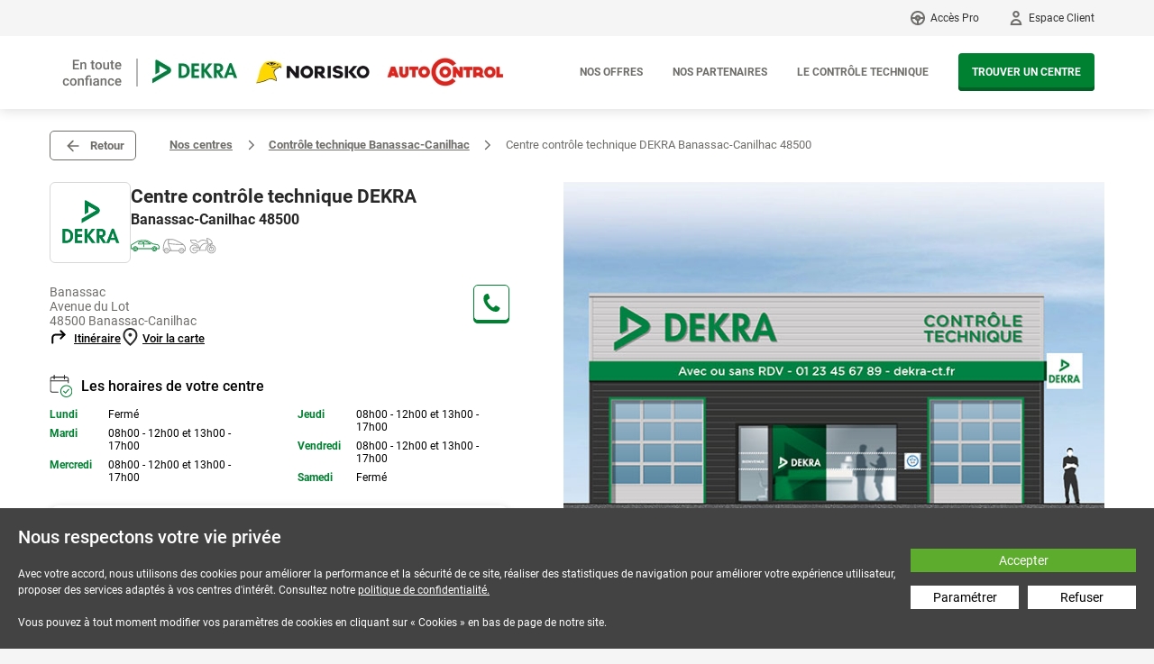

--- FILE ---
content_type: text/html; charset=UTF-8
request_url: https://www.dekra-norisko.fr/dekra/controle-technique/banassac-canilhac,48500/avenue-du-lot?S048D010
body_size: 14222
content:
<!doctype html>
<!--[if lt IE 7]><html class="no-js lt-ie9 lt-ie8 lt-ie7" lang="fr"> <![endif]-->
<!--[if IE 7]><html class="no-js lt-ie9 lt-ie8" lang="fr"> <![endif]-->
<!--[if IE 8]><html class="no-js lt-ie9" lang="fr"> <![endif]-->
<!--[if gt IE 8]><!-->
<html class="no-js" lang="fr">
<!--<![endif]-->
    <head>
	<link rel="canonical" href="https://www.dekra-norisko.fr/dekra/controle-technique/banassac-canilhac,48500/avenue-du-lot?S048D010" />

	<meta name="description" content="Vous cherchez un centre de contrôle technique DEKRA à Banassac-Canilhac ? Prenez RDV chez Centre contrôle technique DEKRA Banassac-Canilhac 48500 pour contrôler votre véhicule !" />

	<meta name="generator" content="Melis Platform">

<title>Centre contrôle technique DEKRA Banassac-Canilhac 48500</title>

        <meta http-equiv="Content-Type" content="text/html; charset=utf-8">
        <meta http-equiv="X-UA-Compatible" content="IE=edge,chrome=1">
        <meta http-equiv="Content-Language" content="fr">
        <meta http-equiv="generator" content="Melis Platform">

        
        <!-- Favicon -->
        <link rel="apple-touch-icon" sizes="180x180" href="/Dekra/img/favicon/apple-touch-icon.png">
        <link rel="icon" type="image/png" sizes="32x32" href="/Dekra/img/favicon/favicon-32x32.png">
        <link rel="icon" type="image/png" sizes="16x16" href="/Dekra/img/favicon/favicon-16x16.png">
        <link rel="manifest" href="/Dekra/img/favicon/site.webmanifest">

        <script type="text/javascript" crossorigin="anonymous" src="/Dekra/js/lib/js.cookie.min.js"></script>

        
        <script>
            window.dataLayer = window.dataLayer || [];

            dataLayer.push({"content_group":"TO BE CONFIRMED"});
        </script>



        <!-- Google Tag Manager -->
        <script>(function(w,d,s,l,i){w[l]=w[l]||[];w[l].push({'gtm.start':
                    new Date().getTime(),event:'gtm.js'});var f=d.getElementsByTagName(s)[0],
                j=d.createElement(s),dl=l!='dataLayer'?'&l='+l:'';j.async=true;j.src=
                'https://www.googletagmanager.com/gtm.js?id='+i+dl;f.parentNode.insertBefore(j,f);
            })(window,document,'script','dataLayer','GTM-MN4R9S');</script>
        <!-- End Google Tag Manager -->

        <script>
            rgpd = Cookies.get('melisGdpr');

            if(typeof rgpd != "undefined") {
                rgpd = JSON.parse(rgpd);

                if(Object.keys(rgpd.data).length !== 0) {

                    Object.keys(rgpd.data).forEach(function(key) {
                        if(rgpd.data[key]) {
                            id = key.split("_")[1];

                            dataLayer.push({
                                'event': 'rgpd_activate_'+id
                            });
                        }
                    });
                }
            }
        </script>

        
<script>
var allowTracking = 1;
</script>                
                                
                                
                


        <meta name="viewport" content="width=device-width, initial-scale=1, maximum-scale=1, user-scalable=no">
        <meta name="generator" content="Melis Platform">

        <meta name="google-site-verification" content="h2FcaeTUn7e7JfUEUV7chAgsJaOrMP6W3OZ_kizXHkg" />
        <meta name="facebook-domain-verification" content="pk3y3s113521ru2cbvyecmann3mbnk" />

        <link rel="apple-touch-icon" href="/Dekra/img/favicon/apple-touch-icon.png">

        <link href="&#x2F;Dekra&#x2F;tunnel&#x2F;css&#x2F;cdn.css&#x3F;v&#x3D;3.1.5" media="screen" rel="stylesheet" type="text&#x2F;css">
<link href="&#x2F;Dekra&#x2F;css&#x2F;popup_v2.css&#x3F;v&#x3D;3.1.5" media="screen" rel="stylesheet" type="text&#x2F;css">
<link href="&#x2F;Dekra&#x2F;css&#x2F;contenu.css&#x3F;v&#x3D;3.1.5" media="screen" rel="stylesheet" type="text&#x2F;css">
<link href="&#x2F;Dekra&#x2F;css&#x2F;commun.css&#x3F;v&#x3D;3.1.5" media="screen" rel="stylesheet" type="text&#x2F;css">
<link href="&#x2F;Dekra&#x2F;tunnel&#x2F;css&#x2F;custom.css&#x3F;v&#x3D;3.1.5" media="screen" rel="stylesheet" type="text&#x2F;css">
<link href="&#x2F;Dekra&#x2F;tunnel&#x2F;css&#x2F;commun.v2.css&#x3F;v&#x3D;3.1.5" media="screen" rel="stylesheet" type="text&#x2F;css">
<link href="&#x2F;Dekra&#x2F;css&#x2F;gdpr.css&#x3F;v&#x3D;3.1.5" media="screen" rel="stylesheet" type="text&#x2F;css">
<link href="&#x2F;Dekra&#x2F;css&#x2F;fonts&#x2F;Roboto&#x2F;roboto.css&#x3F;v&#x3D;3.1.5" media="screen" rel="stylesheet" type="text&#x2F;css">
<link href="&#x2F;Dekra&#x2F;css&#x2F;slick.css&#x3F;v&#x3D;3.1.5" media="screen" rel="stylesheet" type="text&#x2F;css">
<link href="&#x2F;Dekra&#x2F;css&#x2F;fiche_v2.css&#x3F;v&#x3D;3.1.5" media="all" rel="stylesheet" type="text&#x2F;css">    


<link href="/css/page-plugin-width.css?idpage=14001" media="screen" rel="stylesheet" type="text/css"></head>

    <body itemscope itemtype="http://schema.org/WebPage" class=" hide-sticky">

                <!-- Google Tag Manager (noscript) -->
        <noscript><iframe src="https://www.googletagmanager.com/ns.html?id=GTM-MN4R9S"
                          height="0" width="0" style="display:none;visibility:hidden"></iframe></noscript>
        <!-- End Google Tag Manager (noscript) -->
        
        <form method="post" action="/tunnel" id="form-tunnel">
            <input type="hidden" name="activite" id="tunnel-activite" value="VL" />
            <input type="hidden" name="latitude" id="tunnel-latitude" value="" />
            <input type="hidden" name="longitude" id="tunnel-longitude" value="" />
            <input type="hidden" name="zipcode" id="tunnel-zipcode" value="" />
            <input type="hidden" name="geoloc" id="tunnel-geoloc" value="0" />
            <input type="hidden" name="ville" id="tunnel-ville" value="" />
            <input type="hidden" name="partner" id="tunnel-partner" value="" />
            <input type="hidden" name="flash" id="tunnel-flash" value="0" />
            <input type="hidden" name="tunnelcustom" id="tunnelcustom" value="" />
        </form>

        <!--[if lt IE 8]><p class="browserupgrade"></p><![endif]-->

                <header class="main-header">
            
            <div data-pcache-code="header_nav_user_access" data-pcache-gendate="2026-01-26 00:38:59"
     data-pcache-plugin-name="DekraHeaderNavUserAccessPlugin" data-pcache-plugin-id="DekraHeaderNavUserAccessPlugin"
     data-pcache-plugin-dbkey="DekraHeaderNavUserAccessPlugin">
    

<div class="links">
    <div class="content-wrapper">

        <a class="link-acces-pro" href="https://acces-pro.dekra-norisko.fr/auth" target="_blank" rel="noopener">Acc&egrave;s Pro</a>
                    <a class="link-espace-client" href="#">Espace Client</a>
            <div class="sub-menu user user-notlogged">
                <div class="login">
                    <p>J'ai déja un compte</p>
                    <form action="" method="post" id="" class="jq-validate f-login js-login">
                        <p class="field-form">
                            <input type="text" name="email" id="email" placeholder="Mon adresse email"
                                   class="email required" data-error-msg="Erreur champ invalide">
                        </p>
                        <p class="field-form">
                            <input type="password" id="password-h" name="password-h"
                                   placeholder="Mon mot de passe" class="required"
                                   data-error-msg="Erreur champ invalide">
                        </p>

                        <input id="login-from-menu" disabled type="submit" value="Se connecter"
                               class="dekrav2-btn dekra-btn-primary"/>

                    </form>

                    <div class="btns">

                        <a href="#" class="js-open-popin-password">Mot de passe oublié ?</a>

                        <a href="/espace-client" class="dekrav2-btn dekra-btn-primary">Créer un compte</a>

                    </div>

                </div>
            </div>
            </div>
</div>

<div class="content">
    <div class="content-wrapper">
        <div class="logo" itemprop="name">
            <a href="/"><img src="/Dekra/img/icons/logo.jpg" alt="Dekra Norisko Autocontrol"></a>
        </div>
        <nav>
            <div class="burger"></div>
            <ul>
                <li><a href="/les-offres-de-controle-technique,id-148">Nos offres</a></li>
                <li>
                    <a href="#" class="js-link-hidden" data-link="/nos-partenaires,id-14">Nos partenaires</a>
                </li>
                <li><a href="/le-controle-technique,id-31">Le contr&ocirc;le technique</a></li>
                <li>
                    <div class="dekrav2-btn dekra-btn-primary">
                        <a href="/storelocator">Trouver un centre</a>                    </div>
                </li>

                <li class="hide-desktop"><a href="/espace-client">Espace Client</a></li>
                <li class="hide-desktop"><a class="link-acces-pro" href="https://acces-pro.dekra-norisko.fr/auth" target="_blank" rel="noopener">Acc&egrave;s Pro</a></li>
                            </ul>
        </nav>
    </div>
</div></div>
        
</header>


                    <div class="booking-tool-container sticky-search hide-desktop">
                <div>
                    <div class="hide-desktop h2">Trouver un centre de contrôle technique</div>

                                <form class="booking-tool" autocomplete="off"  id="form-2944">

                            <ul class="container-select-vehicle-group">
                <li class=" ">
                    <label for="bt_id_vehiclegroup_1">
                        <div>
                            <span class="icone"><i class="icon-veh voiture"></i></span>
                            <div class="text">
                                <span>Automobile</span>
                                <small>Utilitaire, Camping car...</small>
                            </div>
                            <div class="circle">
                                <input type="radio" name="id_vehiclegroup" id="bt_id_vehiclegroup_1" value="VL" >
                                <span class="label-text"></span>
                            </div>
                        </div>
                    </label>
                </li>
                <li class=" ">
                    <label for="bt_id_vehiclegroup_2">
                        <div>
                            <span class="icone"><i class="icon-veh voituresanspermis"></i></span>
                            <div class="text">
                                <span>Voiture sans permis</span>
                            </div>
                            <div class="circle">
                                <input type="radio" name="id_vehiclegroup" id="bt_id_vehiclegroup_2" value="CL-SP" >
                                <span class="label-text"></span>
                            </div>
                        </div>
                    </label>
                </li>
                <li class=" ">
                    <label for="bt_id_vehiclegroup_3">
                        <div>
                            <span class="icone"><i class="icon-veh moto"></i></span>
                            <div class="text">
                                <span>Moto/Scooter</span>
                                <small>2 et 3 roues, quad...</small>
                            </div>
                            <div class="circle">
                                <input type="radio" name="id_vehiclegroup" id="bt_id_vehiclegroup_3" value="CL-MOTO" >
                                <span class="label-text"></span>
                            </div>
                        </div>
                    </label>
                </li>
            </ul>
            
                <div>
                    <fieldset class="container-input-city">
                        <input type="text" name="" value="" id="inputCityHome" class="js-autocomplete-address cp" data-autosubmit="false" autocomplete="off" />
                        <label for="inputCityHome">Ville ou code postal</label><button class="geo js-btn-geoloca" type="button"><i class="ic ic_20_gps"></i></button>
                    </fieldset>

                    <fieldset class="container-partnercode ">
                        <a href="#" class="js-use-code" >Utiliser un code</a>

                        <div >
                            <input type="text" id="inputCodePartner" name="partnercode" autocomplete="off" value="" class="js-partner-code " />
                            <label for="inputCodePartner">Votre code</label>
                        </div>

                        <span class="js-partner-code-error partner-error-code">Ce code n'est pas valide</span>
                    </fieldset>

                    <button type="button" class="dekrav2-btn dekra-btn-secondary dekra-btn-large text-uppercase js-submit-form-tunnel " disabled>Trouver un centre</button>
                </div>
            </form>


                            </div>
            </div>
            

<!-- Modal Password    -->
<div class="modal fade alert-popup-bootstrap mfp-hide" id="popin-password" tabindex="-1" role="dialog" aria-hidden="true">
    <div class="modal-dialog modal-dialog-centered" role="document">
        <div class="modal-content">
            <div class="modal-header">
                <a href="#" class="close" data-dismiss="modal" aria-label="Close"> <span aria-hidden="true">×</span> </a>
                <h5 class="modal-title">Mot de passe oublié</h5>
            </div>
            <div class="modal-body">
                <form class="js-tunnel-form-password-recovery">
                    <p>Envoyer un lien de réinitialisation du mot de passe par email :</p>
                    <div class="form-group mb-3">
                        <input type="email" class="form-control" id="login-email2" value="" placeholder="Adresse email" required="">
                    </div>

                    <div class="js-error invalid-feedback"></div>

                    <p class="actions">
                        <a href="#" type="button" class="dekra-btn-primary dekra-btn-small dekrav2-btn js-btn-submit-password-forgot">Envoyer</a>
                    </p>
                </form>
                <p class="mute"><a href="#" data-toggle="modal" data-target="#tunnel-form-login" data-dismiss="modal">Annuler</a></p>
            </div>

            <div class="modal-body d-none js-valid">
                <div class="js-success"></div>
            </div>
        </div>
    </div>
</div>

        
<div class="Wrapper-conainer">
    <div class="main-container" itemprop="mainContentOfPage">

        <section class="dekrafichecentre clearfix">

            <div class="bgcolor-white">
                <div class="content-wrapper">

                    <div class="dekra_breadcrumb">

                        <button class="btn btn-white back-button js-button-history-back">Retour</button>

                        <a href="http://www.dekra-norisko.fr/storelocator">Nos centres</a>

                        <i class="breadcrumb-separator"></i>

                        <button class="btn btn-white btn-open-breadcrumb js-open-breadcrumb">
                            ...
                        </button>

                        <div class="hideable">

                            <a href="/tunnel?ville=48500,banassac-canilhac">Contrôle technique Banassac-Canilhac</a>

                            <i class="breadcrumb-separator"></i>

                            <button class="btn btn-white btn-open-breadcrumb js-open-breadcrumb">
                                ...
                            </button>
                        </div>

                        <span>Centre contrôle technique DEKRA Banassac-Canilhac 48500</span>

                    </div>

                    <script type="application/ld+json">
                        {
                            "@context": "https://schema.org",
                            "@type": "BreadcrumbList",
                            "itemListElement": [{
                                "@type": "ListItem",
                                "position": 1,
                                "name": "Nos centres techniques",
                                "item": "http://www.dekra-norisko.fr/storelocator"
                            },{
                                "@type": "ListItem",
                                "position": 2,
                                "name": "Contrôle technique Banassac-Canilhac",
                                "item": "https://www.dekra-norisko.fr/tunnel?ville=48500,banassac-canilhac"
                            },{
                                "@type": "ListItem",
                                "position": 3,
                                "name": "Centre contrôle technique DEKRA Banassac-Canilhac 48500"
                            }]
                        }
                    </script>

                    <script type="application/ld+json">
                        {
                            "@context": "https://schema.org/",
                            "@type": "AutoRepair",
                            
                            "image": "https://www.dekra-norisko.fr/Dekra/img/logos/dekra-logo.png",
                            "name": "Centre contrôle technique DEKRA Banassac-Canilhac 48500",
                            "telephone": "+33 4 66 32 95 55",
                            "openingHours": ["Tu 08:00-17:00","We 08:00-17:00","Th 08:00-17:00","Fr 08:00-17:00"],
                            "url":"https://www.dekra-norisko.fr/dekra/controle-technique/banassac-canilhac,48500/avenue-du-lot?S048D010",
                            "description": "Notre enseigne est spécialisée dans le contrôle technique et propose des services de pointe à La Canourgue. Le savoir-faire et notre expertise nous permettent d&#039;anticiper, prévoir et définir les évolutions futures de notre métier, afin de toujours vous garantir le meilleur contrôle de votre véhicule (tous véhicules de tourisme, gaz, 4x4, camping-cars et véhicules de collection).&lt;br /&gt;Vous pouvez nous contacter par téléphone pour vos prises de rendez-vous.",
                            "geo": {
                                "@type": "GeoCoordinates",
                                "latitude": "44.4349",
                                "longitude": "3.20418"
                            },
                            "address" :{
                                "@type": "PostalAddress",
                                "streetAddress": "Banassac - Avenue du Lot",
                                "addressLocality": "Banassac-Canilhac",
                                "postalCode": "48500",
                                "addressCountry": "FR"
                            }
                        }
                    </script>


                    
                    <div class="fichecentre_content js-info-centre" data-agrcen="S048D010">

                        <div class="fichecentre_content_info_photos">

                            <div class="fichecentre_content_info">

                                <div>

                                    <div class="rs">
                                        <div class="logo">

                                                                                                <div style="background-image:url('/Dekra/img/logos/dekra-logo.png');"></div>
                                                    
                                        </div>
                                        <div class="name_avis">

                                            
                                            <h1>Centre contrôle technique DEKRA<span> Banassac-Canilhac 48500</span></h1>

                                            
                                            <div class="centre-activites">
                                                <div class="icone berline " title="Voiture"></div>
                                                <div class="icone sanspermis grey" title="Voiture sans permis"></div>
                                                <div class="icone moto grey" title="Moto"></div>
                                            </div>
                                        </div>
                                    </div>

                                    <div class="address_phone">
                                        <div class="address">
                                            <div class="address_name">Banassac<br />Avenue du Lot<br /> <span class='js-tracking-center-location'>48500 Banassac-Canilhac</span></div>
                                            <div class="address_links">
                                                <div class="itinerary">
                                                    <button onclick="window.open('https://www.google.fr/maps/dir//44.4349,3.20418/@44.4349,3.20418,13z');">Itinéraire</button>
                                                </div>
                                                <div class="view_map">
                                                    <button data-toggle="modal" data-target="#modal-center-map">Voir la carte</button>
                                                </div>
                                            </div>
                                        </div>
                                                                                    <div class="phone">
                                                <button class="js-display-phone">+33 4 66 32 95 55</button>
                                            </div>
                                                                                </div>


                                    
                                    <div class="hours">
                                        <span class="subtitle">Les horaires de votre centre</span>

                                        <div class="list_hours large"><div><dt>Lundi</dt><dd><span class="wording">Fermé</span></dd></div><div><dt>Mardi</dt><dd>08h00 - 12h00 et 13h00 - 17h00</dd></div><div><dt>Mercredi</dt><dd>08h00 - 12h00 et 13h00 - 17h00</dd></div><div><dt>Jeudi</dt><dd>08h00 - 12h00 et 13h00 - 17h00</dd></div><div><dt>Vendredi</dt><dd>08h00 - 12h00 et 13h00 - 17h00</dd></div><div><dt>Samedi</dt><dd><span class="wording">Fermé</span></dd></div></div>
                                    </div>


                                                                                <form class="fichecentre-booking-tool d-none" id="sticky-content" method="post" action="/tunnel">

                                                <input type="hidden" name="origin" value="centre" />
                                                <input type="hidden" name="activite" value="" />
                                                <input type="hidden" name="agrcen" value="S048D010" />
                                                <input type="hidden" name="partner" value="" />

                                                


                                                <div class="displayPayCb displayPayCentre d-none">
                                                    <div class="info-ctp">
                                                        <span>Contrôle technique périodique</span>
                                                        <div class="price js-prix-apartir-de d-none">
                                                            <small>À partir de</small>
                                                            <strong></strong>
                                                            <i class="icon-info js-popover-title js-text-popover-prixapartirde" popover-title=""></i>
                                                        </div>
                                                    </div>

                                                    <div class="remise d-none">
                                                        <div>-<span class="js-reduce-price-value">5</span>€</div>
                                                        <div>Profitez de <span class="js-reduce-price-value">5</span>€ de réduction pour tout paiement en ligne</div>
                                                    </div>

                                                    <button class="dekra-btn btn-prdv js-centre-btn-prdv" disabled data-agrcen="S048D010"><i></i> Prendre rendez-vous</button>

                                                    <fieldset class="container-partnercode js-form-partnercode d-none">
                                                        <button class="btn-use-code js-use-code">Utiliser un code</button>

                                                        <div class="form-group">
                                                            <span>Votre code :</span>
                                                            <input type="text" id="inputCodePartner" name="partnercode" value="" class="js-partner-code" />
                                                        </div>

                                                        <span class="js-partner-code-error partner-error-code">Ce code n'est pas valide</span>
                                                    </fieldset>
                                                </div>

                                                <div class="hidePayCb hidePayCentre d-none">
                                                    <div class="info-ctp">
                                                        <span>Pour réserver votre contrôle technique et choisir votre créneau, n'hésitez pas à nous contacter</span>
                                                    </div>

                                                    <button class="dekra-btn btn-ptel js-display-phone" data-phone="+33 4 66 32 95 55"><i></i> Appelez-nous</button>
                                                </div>

                                            </form>

                                            
                                </div>
                            </div>

                            <div class="carousel-photos">
                                <div>
                                                                                <div>

                                                                                                        <div style="background-image:url('https://public.dekra-norisko.fr/img_centre/photo_centre_dekra.jpg');"></div>
                                                        
                                            </div>
                                                                            </div>
                            </div>

                        </div>

                    </div>
                </div>
            </div>


            <div class="bgcolor-white js-nouveau-controle-cl d-none">
                <div class="nouveau-controle-cl">
                    <div class="content-wrapper">
                        <div>
                            <div class="image"></div>
                            <div class="content">
                                <div class="title">NOUVEAU : contrôle technique des motos et véhicules légers 2, 3, 4 roues</div>
                                <div class="desc">
                                    <strong>Le contrôle technique devient obligatoire</strong> pour tous les véhicules de catégorie L, deux, trois et quatres roues, toutes cylindrées dont véhicules sans permis et quad                                </div>

                                
                                <div class="link-calculette">
                                    <a href="http://www.dekra-norisko.fr/connaitre-la-date-de-mon-controle-technique" target="_blank">Calculer la date de mon contrôle technique</a>
                                </div>

                                <div class="bggreen">
                                                                                <strong>À retenir :</strong>
                                            <ul>
                                                <li><strong>Contrôle visuel de l'ensemble des organes de sécurité</strong> sur 78 points de contrôle: freinage, direction, éclairage, liaisons au sol...</li>
                                                <li><strong>Mesure des émissions polluantes</strong></li>
                                                <li><strong>Véhicule manipulé par vos soins</strong> sur invitation du contrôleur, hors cyclomoteurs</li>
                                                <li>Délai de contre-visite de 2 mois</li>
                                                <li>Contrôle technique obligatoire de moins de 6 mois en cas de vente du véhicule</li>
                                            </ul>
                                                                            </div>
                            </div>
                            <div>
                                <button class="dekrav2-btn dekra-btn-secondary js-open-popin-nouveaucl-suisjeconcerne">Suis-je concerné ?</button>
                            </div>
                        </div>
                    </div>
                </div>
            </div>


            <div class="bgcolor-white">
                <div class="content-wrapper">
                    <div class="fichecentre_nosgaranties js-nosgaranties d-none">
                        <span class="titre">Nos garanties</span>
                        <div class="carousel-nosgaranties"></div>
                    </div>

                    <div class="fichecentre_nosbonsplans js-fichecentre_nosbonsplans d-none">
                        <span class="titre">Nos bons plans</span>
                        <div class="info">
                            <span>
                                Réservé aux véhicules particuliers essence ou diesel.
                                <i class="icon-info js-popover-title" popover-title="Les 4x4 (4 roues motrices), utilitaires, camping-car ou voitures de collection ainsi que tous les v&eacute;hicules au Gaz, &eacute;lectrique ou hybride ne sont pas concern&eacute;s par les Ventes Flash / Bons Plans. Seul le paiement en ligne est possible pour le r&egrave;glement des Ventes Flash. Non annulables, non remboursables."></i>
                            </span>
                        </div>

                        <div class="js-venteflash-item-sample d-none">
                            <div>
                                <div class="bonplan fichecentre-link-ventes-flash"
                                     data-activite="VL"
                                     data-agrcen="S048D010"
                                     data-price-flash=""
                                     data-price-base=""
                                     data-date=""
                                     data-time="">
                                    <div>
                                        <span class="js-type-label"></span>
                                        <div class="price js-price"></div>
                                    </div>

                                    <div>
                                        <div class="datetime">
                                            <div class="clock"></div>
                                            <div class="datetime_txt">
                                                <span class="date js-date"></span>
                                                <span class="hour js-hour"></span>
                                            </div>
                                        </div>
                                        <a class="bonplan_link" href="#">Profiter de l'offre</a>
                                    </div>
                                </div>
                            </div>
                        </div>

                        <div class="carousel-nosbonsplans"></div>

                        <form id="ventes-flash-form" action="/tunnel" method="POST" aria-hidden="true">
                            <input type="hidden" name="origin" value="centreflash">
                            <input id="input-activite" type="hidden" name="activite" value="VL">
                            <input id="input-date" type="hidden" name="date" value="">
                            <input id="input-time" type="hidden" name="time" value="">
                            <input id="input-info" type="hidden" name="info" value="">
                            <input id="input-agrcen" type="hidden" name="agrcen" value="">
                            <input id="input-base-price" type="hidden" name="base_price" value="">
                            <input id="input-flash-price" type="hidden" name="flash_price" value="">
                        </form>

                    </div>
                </div>
            </div>

            <div class="bgcolor-grey">
                <div class="content-wrapper">
                    <div class="fichecentre_content fichecentre_content_padding">
                        <div class="fichecentre_nosoffres js-fichecentre-nosoffres d-none">

                            <span class="titre">Nos offres</span>

                            <div class="info-ctp">
                                <span>Contrôle technique périodique</span>
                                <div class="price js-prix-apartir-de d-none">
                                    <small>À partir de</small>
                                    <strong></strong>
                                    <i class="icon-info js-popover-title js-text-popover-prixapartirde" popover-title=""></i>
                                </div>
                            </div>

                            <div class="info">
                                <span>Vous pourrez ajouter une prestation à votre contrôle technique au cours de votre prise de RDV</span>
                            </div>

                            <div class="offres"></div>
                        </div>
                    </div>
                </div>
            </div>




                            <div class="bgcolor-white">
                    <div class="content-wrapper">
                        <div class="fichecentre_content fichecentre_content_padding">
                            <div class="fichecentre_notrecentre">

                                <div class="notrecentre-img-container">
                                                                                <div style="background-image:url('/Dekra/inte/notrecentre.jpg');"></div>
                                                                            </div>

                                <div>
                                    <h2 class="titre">Notre centre</h2>

                                    <div class="viewmore-container">
                                        <div class="vm-text-container">
                                            <div class="vm-text desc">
                                                Notre enseigne est spécialisée dans le contrôle technique et propose des services de pointe à La Canourgue. Le savoir-faire et notre expertise nous permettent d'anticiper, prévoir et définir les évolutions futures de notre métier, afin de toujours vous garantir le meilleur contrôle de votre véhicule (tous véhicules de tourisme, gaz, 4x4, camping-cars et véhicules de collection).<br />Vous pouvez nous contacter par téléphone pour vos prises de rendez-vous.                                            </div>
                                        </div>
                                        <button class="vm-button">Lire la suite</button>
                                        <button class="vm-button-hide">Masquer</button>
                                    </div>

                                </div>
                            </div>
                        </div>
                    </div>
                </div>
                



            


            <div class="bgcolor-white">
                <div class="content-wrapper">
                    <div class="fichecentre_content fichecentre_content_padding">
                        <div class="fichecentre_nousprenonsencharge js-fichecentre_nousprenonsencharge d-none">
                            <span class="titre">Nous prenons en charge</span>
                            <div class="types">
                                <div class="vehicules js-vehicules-list">
                                    <span class="type-label">Type de véhicule</span>
                                    <div class="list"></div>
                                </div>

                                <div class="energies js-energies-list">
                                    <span class="type-label">Type d'énergie</span>
                                    <div class="list"></div>
                                </div>
                            </div>
                        </div>

                        
                    </div>
                </div>
            </div>
            
            <div class="bgcolor-white">
                <div class="content-wrapper">
                    <div class="fichecentre_content fichecentre_content_padding js-nospartenaires d-none">
                        <div class="fichecentre_nospartenaires">
                            <span class="titre">Nos partenaires</span>
                            <div class="fichecentre_nospartenaires_content">
                                <div class="soustitre">Ils sont partenaires de votre centre de contrôle technique Banassac-Canilhac</div>
                                <div class="carousel-nospartenaires">

                                    
                                </div>

                                <button class="btn-all-partner js-button-as-link" data-link="/nos-partenaires,id-14">Tous les partenaires</button>
                            </div>
                        </div>
                    </div>
                </div>
            </div>

            <div class="bgcolor-grey">
                <div class="content-wrapper">
                    <div class="fichecentre_content fichecentre_content_padding">

                                                        <div class="fichecentre_nosservices">

                                    <h3 class="titre">Nos services</h3>

                                    <div class="nosservices_liste">
                                                                                    <div class="service service_campingcar">
                                                <span>Accueil camping-car</span>
                                            </div>
                                                                                </div>
                                </div>

                                


                        <div class="fichecentre_nosprestapaiement">
                            <div class="nosprestas">
                                <h3 class="titre">Nos prestations</h3>
                                <div class="presta_liste">
                                                                        <div>Contrôle technique</div>
                                    <div>Contrôle technique pollution</div>
                                    <div>Contre visite (RDV au téléphone uniquement)</div>
                                    <div>Contrôle technique utilitaire</div>
                                    <div>Contrôle technique voiture électrique</div>
                                    <div>Contrôle technique voiture de collection</div>
                                </div>
                            </div>

                                                        <div class="nospaiements displayPayCb displayPayCentre d-none">
                                    <span class="titre">Nos moyens de paiement</span>

                                    <div class="types">

                                        <div class="type_ligne displayPayCb d-none">
                                            <span class="soustitre">En ligne</span>
                                            <div class="line">
                                                <div class="modepaiement cb">
                                                    <div>
                                                        <span>
                                                            Carte bancaire

                                                            <div class="cb_liste">
                                                                <i class="icon-cb mastercard"></i>
                                                                <i class="icon-cb visa"></i>
                                                                <i class="icon-cb cb"></i>
                                                            </div>
                                                        </span>
                                                        <ul>
                                                            <li>Paiement en 3 ou 4 fois</li>
                                                            <li class="js-hide-zero-price-discount"><span class="js-reduce-price-value">5</span>€ de réduction avec le paiement en ligne !</li>
                                                        </ul>
                                                    </div>

                                                    <div class="cb_liste">
                                                        <i class="icon-cb mastercard"></i>
                                                        <i class="icon-cb visa"></i>
                                                        <i class="icon-cb cb"></i>
                                                    </div>
                                                </div>
                                            </div>
                                            <div class="line others">
                                                <div class="modepaiement applepay">
                                                    Apple Pay
                                                </div>
                                                <div class="modepaiement googlepay">
                                                    Google Pay
                                                </div>
                                                
                                            </div>
                                        </div>

                                        <div class="type_centre displayPayCentre d-none">
                                            <span class="soustitre">En centre</span>
                                            <div class="line">
                                                                                            </div>
                                        </div>
                                    </div>
                                </div>

                        </div>
                    </div>
                </div>
            </div>


            <div class="sticky">
                <div class="fichecentre_content">
                    <div class="fichecentre_content_info_photos">
                        <div class="fichecentre_content_info">
                            <div id="sticky-container"></div>
                        </div>
                    </div>
                </div>
            </div>

        </section>
    </div>
</div>



<!-- Modal Nouveau CL -->
<div class="modal fade alert-popup-bootstrap mfp-hide" id="popin-nouveaucl-suisjeconcerne" tabindex="-1" role="dialog" aria-hidden="true">
    <div class="modal-dialog modal-dialog-centered" role="document">
        <div class="modal-content">
            <div class="modal-header">
                <a href="#" class="close" data-dismiss="modal" aria-label="Close"> <span aria-hidden="true">×</span> </a>
            </div>
            <div class="modal-body">
                <div class="intro">
                    <div class="image"></div>
                    <div class="title">Le contrôle technique des véhicules légers devient obligatoire : suis-je concerné ?</div>
                </div>

                <div class="mep_progressive">
                    <div class="title">Une mise en place progressive</div>

                    <div class="table">
                        <div class="row head">
                            <div>Date de mise en circulation</div>
                            <div>1er contrôle technique périodique</div>
                        </div>

                        <div class="row green">
                            <div>Jusqu’au 31/12/16</div>
                            <div>Entre le 15/04/24 et le 31/12/24*</div>
                        </div>

                        <div class="row">
                            <div>Entre le 01/01/17 et le 31/12/19</div>
                            <div>en 2025**</div>
                        </div>

                        <div class="row green">
                            <div>Entre le 01/01/20 et le 31/12/21</div>
                            <div>en 2026**</div>
                        </div>
                    </div>

                    <ul class="mentions">
                        <li>*Pour les véhicules mis en circulation avant le 1er janvier 2017 et dont le mois anniversaire est entre le 1er janvier et le 15 avril, le contrôle doit être réalisé avant le 14 août 2024.</li>
                        <li>**Le premier contrôle doit être passé au plus tard 4 mois après la date anniversaire de mise en circulation, sans dépasser le 31 décembre.</li>
                    </ul>
                </div>

                
                <div class="button-container">
                    <a href="http://www.dekra-norisko.fr/connaitre-la-date-de-mon-controle-technique" target="_blank" class="dekrav2-btn dekra-btn-primary">Calculer la date de mon contrôle technique</a>
                </div>

                <div class="freq_controles">
                    <div class="title">Fréquence des contrôles techniques</div>

                    <ul>
                        <li><strong>Véhicules légers :</strong> 1er contrôle technique 5 ans après la mise en circulation, puis tous les 3 ans.</li>
                        <li><strong>Véhicules récents :</strong> le 1er contrôle technique peut être réalisé dès qu'il a 4 ans et 6 mois révolus.</li>
                        <li><strong>Vente de véhicule :</strong> Si vous vendez votre véhicule et qu'il est éligible au contrôle technique, ce dernier devra avoir moins de 6 mois lors de l'acte de vente.</li>
                    </ul>
                </div>
            </div>
        </div>
    </div>
</div>
<div class="modal fade help" id="modal-popover" tabindex="-1" role="dialog" aria-hidden="true">
    <div class="modal-dialog modal-dialog-centered modal-sm" role="document">
        <div class="modal-content">
            <div class="modal-body">
                <div class="content"></div>
            </div>
        </div>
    </div>
</div>

<div class="modal fade help" id="modal-center-map" tabindex="-1" role="dialog" aria-hidden="true">
    <div class="modal-dialog modal-dialog-centered modal-lg" role="document">
        <div class="modal-content">
            <div class="modal-header">
                <a href="#" class="close" data-dismiss="modal" aria-label="Close"> <span aria-hidden="true">×</span> </a>
            </div>
            <div class="modal-body">
                <div class="content">
                    <img src="https://maps.googleapis.com/maps/api/staticmap?zoom=16&size=950x345&maptype=roadmap&markers=icon:https://www.dekra-norisko.fr/Dekra/img/icons/ico-marker-dekra-static-map.png?2|44.4349,3.20418&key=AIzaSyD_E6wcnJUMzjdMkgekH8ZScXDosRDap5Y&channel=9" />
                </div>
            </div>
        </div>
    </div>
</div>

<div class="modal fade help modal-select-typevehicule" id="modal-center-typevehicule" tabindex="-1" role="dialog" aria-hidden="true">
    <div class="modal-dialog modal-dialog-centered modal-lg" role="document">
        <div class="modal-content">
            <div class="modal-header">
                <a href="#" class="close" data-dismiss="modal" aria-label="Close"> <span aria-hidden="true">×</span> </a>
            </div>

            <form autocomplete="off">
                <div class="title">Quel type de contrôle technique vous intéresse ?</div>

                <div class="compact-search">
                                <ul class="container-select-vehicle-group">
                <li class=" ">
                    <label for="bt_id_vehiclegroup_1">
                        <div>
                            <span class="icone"><i class="icon-veh voiture"></i></span>
                            <div class="text">
                                <span>Automobile</span>
                                <small>Utilitaire, Camping car...</small>
                            </div>
                            <div class="circle">
                                <input type="radio" name="id_vehiclegroup" id="bt_id_vehiclegroup_1" value="VL" >
                                <span class="label-text"></span>
                            </div>
                        </div>
                    </label>
                </li>
                <li class=" ">
                    <label for="bt_id_vehiclegroup_2">
                        <div>
                            <span class="icone"><i class="icon-veh voituresanspermis"></i></span>
                            <div class="text">
                                <span>Voiture sans permis</span>
                            </div>
                            <div class="circle">
                                <input type="radio" name="id_vehiclegroup" id="bt_id_vehiclegroup_2" value="CL-SP" >
                                <span class="label-text"></span>
                            </div>
                        </div>
                    </label>
                </li>
                <li class=" ">
                    <label for="bt_id_vehiclegroup_3">
                        <div>
                            <span class="icone"><i class="icon-veh moto"></i></span>
                            <div class="text">
                                <span>Moto/Scooter</span>
                                <small>2 et 3 roues, quad...</small>
                            </div>
                            <div class="circle">
                                <input type="radio" name="id_vehiclegroup" id="bt_id_vehiclegroup_3" value="CL-MOTO" >
                                <span class="label-text"></span>
                            </div>
                        </div>
                    </label>
                </li>
            </ul>
                            </div>

                <button type="button" class="dekrav2-btn dekra-btn-primary dekra-btn-large js-confirm-typevehicule" disabled>Confirmer</button>
            </form>
        </div>
    </div>
</div>

<!-- Modal Help 01    -->
<div class="modal fade help" id="forfait-help" tabindex="-1" role="dialog" aria-hidden="true">
    <div class="modal-dialog modal-dialog-centered modal-lg" role="document">
        <div class="modal-content">
            <div class="modal-header">
                <a href="#" class="close" data-dismiss="modal" aria-label="Close"> <span aria-hidden="true">×</span> </a>
                <h4 class="modal-title"><i class="ic_50"></i><span></span><small class="block"></small></h4>
            </div>
            <div class="modal-body">
                <div class="content">
                    <p class="js-forfait-supplement"><strong></strong></p>
                    <p class="js-forfait-description"></p>
                </div>
            </div>

        </div>
    </div>
</div>

<!-- Modal reviews -->
<div class="modal fade" id="reviews-centre" tabindex="-1" role="dialog" aria-hidden="true">
    <div class="modal-dialog modal-dialog-centered modal-lg" role="document">
        <div class="modal-content">
            <div class="modal-header">
                <a href="#" class="close" data-dismiss="modal" aria-label="Close"> <span aria-hidden="true">×</span> </a>
                <h3 class="modal-title">Avis client :</h3>
                <h4 class="modal-title"><span>Centre contrôle technique DEKRA,</span> <small class="centre-adresse">Avenue du Lot, 48500 Banassac-Canilhac</small></h4>
            </div>
            <div class="modal-body">
                <div class="reviews-stats">
                    <div class="total">
                        <sup>4,1</sup><sub>/5</sub>
                        <div class="review-count">Basé sur <strong>0</strong> avis</div>
                    </div>
                    <div class="graph">
                        <ul>
                            <li data-percent="0"><i style="height: 0px;"></i><strong>1</strong></li>
                            <li data-percent="0"><i style="height: 0px;"></i><strong>2</strong></li>
                            <li data-percent="0"><i style="height: 0px;"></i><strong>3</strong></li>
                            <li data-percent="0"><i style="height: 0px;"></i><strong>4</strong></li>
                            <li data-percent="0"><i style="height: 0px;"></i><strong>5</strong></li>
                        </ul>
                    </div>
                </div>
                <div class="reviews-list">
                    <ul>
                                            </ul>
                </div>
            </div>

        </div>
    </div>
</div>


<script>
    var cenVL = 1;
    var cenCL = 0;
</script>

        <div class="footer">
<div class="content-wrapper">
<div class="top"><nav class="links-footer hide-mobile">
<ul>
<li><a href="/actualites/espace-presse,id-3033">Espace presse</a></li>
<li><a href="https://blog.dekra-norisko.fr/" target="_blank" rel="noopener">Blog Dekra</a></li>
<li><a href="/le-controle-technique,id-31">Contr&ocirc;le technique auto</a></li>
<li><a href="/faq,id-17">FAQ</a></li>
<li><a href="/lexique,id-1099">Lexique</a></li>
</ul>
</nav><nav class="links-socials">
<ul>
<li class="hide-mobile"><span>Suivez-nous </span></li>
<li class="facebook"><a target="_blank" href="https://www.facebook.com/dekra.automotive" rel="noopener"></a></li>
<li class="instagram"><a target="_blank" href="https://www.instagram.com/dekranorisko" rel="noopener"></a></li>
<li class="linkedin hide-desktop"><a target="_blank" href="https://fr.linkedin.com/company/dekra-automotive-sas" rel="noopener"></a></li>
<li class="youtube"><a target="_blank" href="https://www.youtube.com/user/DekraNorisko" rel="noopener"></a></li>
</ul>
</nav></div>
<div class="bottom"><nav class="links-sitemap">
<div class="grid hide-desktop fi">
<p><a href="#">Nous conna&icirc;tre <b class="fa fa-angle-down"></b></a></p>
</div>
<div class="footer2">
<div class="grids">
<div class="grid">
<p><span class="sub">&agrave; propos de nous <b class="fa fa-angle-down"></b></span></p>
<ul class="sub-menu">
<li><a href="/a-propos-de-nous,id-21">Qui sommes-nous ?</a></li>
<li><a href="/a-propos-de-nous/nos-enseignes,id-35">Nos enseignes</a></li>
<li><a href="/a-propos-de-nous/nos-engagements,id-112">Nos engagements </a></li>
<li><a href="/les-offres-de-controle-technique/nos-partenaires,id-14">Nos partenaires</a></li>
<li><a href="/a-propos-de-nous/le-groupe-dekra-automotive,id-1148">Le groupe DEKRA Automotive</a></li>
</ul>
</div>
<div class="grid">
<p><span class="sub">Nos activit&eacute;s <b class="fa fa-angle-down"></b></span></p>
<ul class="sub-menu">
<li><a target="_blank" href="https://www.dekra-pl.com/" rel="noopener">Le contr&ocirc;le technique poids lourds</a></li>
<li><a href="/a-propos-de-nous/le-groupe-dekra-automotive,id-1148">Gestion des v&eacute;hicules d'occasion <br>accompagnement des r&eacute;seaux de distribution</a></li>
<li><a href="/a-propos-de-nous/le-groupe-dekra-automotive,id-1148">Expertise de v&eacute;hicules</a></li>
<li><a href="/a-propos-de-nous/le-groupe-dekra-automotive,id-1148">Gestion de sinistres pour le compte d'assurances</a></li>
<li><a href="/a-propos-de-nous/le-groupe-dekra-automotive,id-1148">Centre de tests et d'essais</a></li>
<li><a href="http://www.le-code-dekra.fr/" target="_blank" rel="noopener">Code de la route</a></li>
</ul>
</div>
<div class="grid grid-double">
<p><span class="sub">Nous rejoindre <b class="fa fa-angle-down"></b></span></p>
<ul class="sub-menu">
<li><a href="/entreprendre-ensemble,id-63">Devenir affili&eacute;</a></li>
<li><a target="_blank" href="https://emplois.dekra.com/" rel="noopener">Carri&egrave;re &amp; Emplois</a></li>
<li><a href="/guides/devenir-controleur-technique,id-1270"><span>Devenir contr&ocirc;leur technique</span></a></li>
</ul>
<hr>
<p><span class="sub">Vignette &eacute;cologique allemande <b class="fa fa-angle-down"></b></span></p>
<ul class="sub-menu">
<li><a href="/qu-est-ce-que-la-vignette-ecologique-allemande-,id-129">Pr&eacute;sentation </a></li>
<li><a href="/commander-la-vignette-ecologique,id-130">Commander</a></li>
</ul>
</div>
<div class="grid">
<p><span class="sub"><a href="/guides,id-1104">Guides et dossiers<b class="fa fa-angle-down"></b></a></span></p>
<ul class="sub-menu">
<li><a href="/le-controle-technique,id-31">Tout sur le contr&ocirc;le technique </a></li>
<li><a href="/guides/controle-technique-2019-evolution-du-controle-de-la-pollution,id-1291">Contr&ocirc;le technique 2019 </a></li>
<li><a href="/nouveau-controle-technique-2018-tout-savoir-sur-la-reforme,id-1233">R&eacute;glementation 2018</a></li>
<li><a href="/guides/nouveau-controle-technique-2018-tout-savoir-sur-la-reforme/la-reglementation-du-controle-technique-2018-l-essentiel-de-la-nouvelle-loi,id-1240">L'essentiel de la loi</a></li>
<li><a href="/guides/nouveau-controle-technique-2018-tout-savoir-sur-la-reforme/controle-technique-2018-points-et-fonctions-controles,id-1241">Points de contr&ocirc;le et fonctions contr&ocirc;l&eacute;es</a></li>
<li><a href="/guides/nouveau-controle-technique-2018-tout-savoir-sur-la-reforme/controle-technique-2018-et-homologation-vasp-des-fourgons-amenages,id-1242">Homologation VASP des fourgons am&eacute;nag&eacute;s</a></li>
</ul>
</div>
<div class="grid hide-desktop">
<p><a href="/mentions-legales,id-39">Mentions l&eacute;gales</a></p>
</div>
<div class="grid hide-desktop">
<p><a href="/conditions-generales-d-utilisation-et-de-ventes,id-22">CGU-CGV</a></p>
</div>
<div class="grid hide-desktop">
<p><a href="#" class="open-cookies">Cookies</a></p>
</div>
<div class="grid hide-desktop">
<p><a href="/contact,id-38">Nous contacter</a></p>
</div>
</div>
<div class="secu hide-mobile">
<p>Dekra Automotive partenaire de la s&eacute;curit&eacute; routi&egrave;re</p>
<img src="/media/icons/Logo_securite_routiere.webp" alt="DEKRA partenaire de la s&eacute;curit&eacute; routi&egrave;re" width="100%" height="100%"></div>
</div>
</nav></div>
</div>
</div>
<div class="footer-bottom">
<div class="content-wrapper">
<div class="logo"><a href="/"><img src="/Dekra/img/icons/logo.png" alt="Dekra Norisko Autocontrol"></a></div>
<nav class="links-bottom">
<div class="logo-footer hide-desktop"><img src="/media/image/icons/logo-mobile.png" alt=""></div>
<ul class="hide-mobile">
<li><a href="/plan-du-site,id-160">Plan du site</a></li>
<li>|</li>
<li><a href="/mentions-legales,id-39">Mentions l&eacute;gales</a></li>
<li>|</li>
<li><a href="/faq,id-17">Contact</a></li>
<li>|</li>
<li><a href="/conditions-generales-d-utilisation-et-de-ventes,id-22">Conditions g&eacute;n&eacute;rales</a></li>
<li>|</li>
<li><a href="/conditions-generales-d-utilisation-et-de-ventes/politique-generale-de-protection-des-donnees-personnelles-de-dekra-automotive,id-1243">Donn&eacute;es personnelles</a></li>
<li>|</li>
<li><a href="#" class="open-cookies">Cookies</a></li>
<li>|</li>
<li>&copy; Dekra Norisko 2022</li>
</ul>
</nav></div>
</div><style>
    .melis-ui-outlined {
        width: 100% !important;
    }
</style>










<div class="dekra-gdpr hidden" >
    <div class="content">
        <div class="title">Nous respectons votre vie privée</div>
        <div class="desc">
            Avec votre accord, nous utilisons des cookies pour améliorer la performance et la sécurité de ce site, réaliser des statistiques de navigation pour améliorer votre expérience utilisateur, proposer des services adaptés à vos centres d'intérêt.
            Consultez notre <a href="https://www.dekra-norisko.fr/conditions-generales-d-utilisation-et-de-ventes/politique-generale-de-protection-des-donnees-personnelles-de-dekra-automotive,id-1243">politique de confidentialité.</a><br />
            <br />
            Vous pouvez à tout moment modifier vos paramètres de cookies en cliquant sur &laquo; Cookies &raquo; en bas de page de notre site.
        </div>
    </div>

    <div class="buttons">
        <button id="gdpr-accept" class="accepter">Accepter</button>
        <div>
            <button id="gdpr-settings" class="parametrer">Paramétrer</button>
            <button id="gdpr-reject" class="refuser">Refuser</button>
        </div>
    </div>
</div>


<div id="pop-cookies" class="alert-popup pop-cookies mfp-hide">
    <div class="header">Gérer mes préférences</div>

    <div class="content">

        <div class="subheader">
            Nous vous proposons de personnaliser vos paramètres de cookies pour le site dekra-norisko.fr. Vos choix sont sauvegardés via un cookie sur votre appareil pendant une durée de 12 mois. Vous pouvez à tout moment changer votre préférence en cliquant sur &laquo;Cookies&raquo; en bas de chaque page du site.
        </div>


        <div class="categories">

                                <div class="category">
                        <div class="title">Cookies essentiels (obligatoires)</div>
                        <div class="desc">Cookies indispensables au bon fonctionnement du site comme la navigation et le chargement des pages, et nécessaires à la réalisation du service.</div>

                        
                        <div class="items">

                                                                    <div class="cat green">dekra-norisko.fr</div>
                                                                                <div class="item green">
                                            <div class="name">
                                                PHPSESSID
                                                                                            </div>
                                            <div class="desc">Etablir la communication entre le serveur Web et le navigateur - Durée d’expiration : session</div>
                                            <div class="opt">
                                                                                                        <span class="required fa fa-check-circle"></span>
                                                                                                    </div>
                                        </div>
                                                                                <div class="item green">
                                            <div class="name">
                                                ZDEDebuggerPresent
                                                                                            </div>
                                            <div class="desc">Déboguer le site depuis votre navigateur lorsqu'un dysfonctionnement survient - Durée d’expiration : session</div>
                                            <div class="opt">
                                                                                                        <span class="required fa fa-check-circle"></span>
                                                                                                    </div>
                                        </div>
                                                                                <div class="cat white">Melis Technology</div>
                                                                                <div class="item white">
                                            <div class="name">
                                                melisGdpr
                                                                                            </div>
                                            <div class="desc">Conserver vos choix de consentements sur votre navigateur pour application à chaque connexion - Durée d'expiration : 1 an </div>
                                            <div class="opt">
                                                                                                        <span class="required fa fa-check-circle"></span>
                                                                                                    </div>
                                        </div>
                                                                                <div class="cat green">Google</div>
                                                                                <div class="item green">
                                            <div class="name">
                                                Recaptcha
                                                                                            </div>
                                            <div class="desc">Distinguer les humains des robots et créer des rapports valides sur l'utilisation du site - Durée d'expiration : persistant.</div>
                                            <div class="opt">
                                                                                                        <span class="required fa fa-check-circle"></span>
                                                                                                    </div>
                                        </div>
                                                                                <div class="cat white">Avis-verifies</div>
                                                                                <div class="item white">
                                            <div class="name">
                                                _at.cww, at-lojson-cache-#, at-rand
                                                                                            </div>
                                            <div class="desc">Utiliser par la plateforme de partage AddThis pour veiller à la qualité des avis déposer par les internautes sur son expérience consommateur - Durée d'expiration : persistant</div>
                                            <div class="opt">
                                                                                                        <span class="required fa fa-check-circle"></span>
                                                                                                    </div>
                                        </div>
                                                                </div>
                    </div>
                                        <div class="category">
                        <div class="title">Cookies marketing</div>
                        <div class="desc">Les cookies marketing permettent de présenter des informations pertinentes et des offres adaptées à vos centres d’intérêts lors de votre navigation sur Internet.</div>

                                                            <div class="buttons">
                                        <button class="active-all">Tout activer</button>
                                        <button class="deactive-all enabled">Tout désactiver</button>
                                    </div>
                                
                        <div class="items">

                                                                    <div class="item ">
                                            <div class="name">
                                                Google Doubleclick
                                                                                                        <span class="cookies">DSID, IDE, _troRUID, _troSYNC, _trossion</span>
                                                                                                    </div>
                                            <div class="desc">Suivre les interactions de l’utilisateur avec le site Internet et mesurer l’efficacité des informations ciblées qui lui sont présentées - Durée d'expiration : 24h à 1 an</div>
                                            <div class="opt">
                                                                                                        <input type="checkbox" name="rgpd_101" value="1" class="lcs_check lcs_tt1" autocomplete="off" />
                                                                                                    </div>
                                        </div>
                                                                </div>
                    </div>
                                        <div class="category">
                        <div class="title">Cookies statistiques</div>
                        <div class="desc">Les cookies statistiques permettent de comprendre comment les internautes interagissent avec le site dekra-norisko.fr par la collecte et la communication d'informations de manière anonyme.</div>

                                                            <div class="buttons">
                                        <button class="active-all">Tout activer</button>
                                        <button class="deactive-all enabled">Tout désactiver</button>
                                    </div>
                                
                        <div class="items">

                                                                    <div class="item ">
                                            <div class="name">
                                                Google Analytics
                                                                                                        <span class="cookies">_ga, _gid, _gat, _gcl_au</span>
                                                                                                    </div>
                                            <div class="desc">Générer des données statistiques anonymes et analyser l'expérience utilisateur sur le site Internet - Durée d'expiration : 14 mois</div>
                                            <div class="opt">
                                                                                                        <input type="checkbox" name="rgpd_201" value="1" class="lcs_check lcs_tt1" autocomplete="off" />
                                                                                                    </div>
                                        </div>
                                                                                <div class="item ">
                                            <div class="name">
                                                Bing
                                                                                                        <span class="cookies">MUID</span>
                                                                                                    </div>
                                            <div class="desc">Utiliser comme identifiant unique de l'utilisateur afin de le suivre en synchronisant l'identifiant à travers plusieurs domaines Microsoft - Durée d'expiration : 1 an</div>
                                            <div class="opt">
                                                                                                        <input type="checkbox" name="rgpd_204" value="1" class="lcs_check lcs_tt1" autocomplete="off" />
                                                                                                    </div>
                                        </div>
                                                                                <div class="item ">
                                            <div class="name">
                                                Twitter
                                                                                                        <span class="cookies">_widgetsettings</span>
                                                                                                    </div>
                                            <div class="desc">Permettre à l'internaute de partager le contenu du site internet sur son profil Twitter -  Durée d'expiration : persistant</div>
                                            <div class="opt">
                                                                                                        <input type="checkbox" name="rgpd_207" value="1" class="lcs_check lcs_tt1" autocomplete="off" />
                                                                                                    </div>
                                        </div>
                                                                                <div class="item ">
                                            <div class="name">
                                                Facebook
                                                                                                        <span class="cookies">_fbp</span>
                                                                                                    </div>
                                            <div class="desc">Permettre au réseau social de fournir des offres publicitaires en temps réel d'annonceur tiers - Durée d'expiration : 3 mois</div>
                                            <div class="opt">
                                                                                                        <input type="checkbox" name="rgpd_208" value="1" class="lcs_check lcs_tt1" autocomplete="off" />
                                                                                                    </div>
                                        </div>
                                                                </div>
                    </div>
                    
        </div>

        <div class="save-btn-container">

            <div class="txt">Nous utilisons des applications tierces, tels que les réseaux sociaux, qui vous permettent de consulter et/ou de partager des contenus depuis notre site. Certains de ces applicatifs collectent des informations relatives à votre navigation pour lesquels  nous ne disposons d’aucun contrôle. Il en est de même pour les cookies et traceurs tiers actifs sur votre navigateur.</div>

            <button class="save">Sauvegarder</button>
        </div>

    </div>
</div>
        <script  src="&#x2F;&#x2F;maps.googleapis.com&#x2F;maps&#x2F;api&#x2F;js&#x3F;&amp;language&#x3D;fr&amp;libraries&#x3D;places&amp;key&#x3D;AIzaSyD_E6wcnJUMzjdMkgekH8ZScXDosRDap5Y&amp;channel&#x3D;9"></script>
<script  crossorigin="anonymous" src="&#x2F;&#x2F;ajax.googleapis.com&#x2F;ajax&#x2F;libs&#x2F;jquery&#x2F;3.6.0&#x2F;jquery.min.js"></script>
<script  crossorigin="anonymous" src="&#x2F;&#x2F;ajax.googleapis.com&#x2F;ajax&#x2F;libs&#x2F;jqueryui&#x2F;1.12.1&#x2F;jquery-ui.min.js"></script>
<script  crossorigin="anonymous" src="&#x2F;Dekra&#x2F;js&#x2F;lib&#x2F;jplugins&#x2F;jquery.slick.min.js"></script>
<script  crossorigin="anonymous" src="&#x2F;Dekra&#x2F;js&#x2F;lib&#x2F;lc_switch.js"></script>
<script  crossorigin="anonymous" src="&#x2F;Dekra&#x2F;js&#x2F;common.js&#x3F;v&#x3D;3.1.5"></script>
<script  crossorigin="anonymous" src="&#x2F;Dekra&#x2F;js&#x2F;trackingv2.js&#x3F;v&#x3D;3.1.5"></script>
<script  crossorigin="anonymous" src="&#x2F;&#x2F;cdn.jsdelivr.net&#x2F;npm&#x2F;bootstrap&#x40;4.5.3&#x2F;dist&#x2F;js&#x2F;bootstrap.bundle.min.js"></script>
<script  crossorigin="anonymous" src="&#x2F;Dekra&#x2F;js&#x2F;lib&#x2F;jplugins&#x2F;jquery.validate.js"></script>
<script  crossorigin="anonymous" src="&#x2F;Dekra&#x2F;js&#x2F;lib&#x2F;jplugins&#x2F;jquery.mousewheel.js"></script>
<script  crossorigin="anonymous" src="&#x2F;Dekra&#x2F;js&#x2F;lib&#x2F;jplugins&#x2F;jquery.magnific-popup.min.js"></script>
<script  crossorigin="anonymous" src="&#x2F;Dekra&#x2F;js&#x2F;lib&#x2F;jplugins&#x2F;jquery.jscrollpane.min.js"></script>
<script  crossorigin="anonymous" src="&#x2F;Dekra&#x2F;js&#x2F;lib&#x2F;jplugins&#x2F;tempo.js"></script>
<script  crossorigin="anonymous" src="&#x2F;Dekra&#x2F;js&#x2F;lib&#x2F;jplugins&#x2F;jquery.form.min.js"></script>
<script  crossorigin="anonymous" src="&#x2F;Dekra&#x2F;js&#x2F;lib&#x2F;jplugins&#x2F;jquery.mask.min.js"></script>
<script  crossorigin="anonymous" src="&#x2F;Dekra&#x2F;js&#x2F;inc&#x2F;main.js&#x3F;v&#x3D;3.1.5"></script>
<script  crossorigin="anonymous" src="&#x2F;Dekra&#x2F;js&#x2F;custom.js&#x3F;v&#x3D;3.1.5"></script>
<script  crossorigin="anonymous" src="&#x2F;Dekra&#x2F;js&#x2F;auth-handler-class.js&#x3F;v&#x3D;3.1.5"></script>
<script  crossorigin="anonymous" src="&#x2F;Dekra&#x2F;js&#x2F;auth-handler-init.js&#x3F;v&#x3D;3.1.5"></script>
<script  crossorigin="anonymous" src="&#x2F;Dekra&#x2F;js&#x2F;maps-class.js&#x3F;v&#x3D;3.1.5"></script>
<script  crossorigin="anonymous" src="&#x2F;Dekra&#x2F;js&#x2F;maps-init.js&#x3F;v&#x3D;3.1.5"></script>
<script  crossorigin="anonymous" src="&#x2F;Dekra&#x2F;js&#x2F;fiche-events.js&#x3F;v&#x3D;3.1.5"></script>
<script  crossorigin="anonymous" src="&#x2F;Dekra&#x2F;js&#x2F;social-share-class.js&#x3F;v&#x3D;3.1.5"></script>
<script  crossorigin="anonymous" src="&#x2F;Dekra&#x2F;js&#x2F;social-share-init.js&#x3F;v&#x3D;3.1.5"></script>
<script  crossorigin="anonymous" src="&#x2F;Dekra&#x2F;tunnel&#x2F;js&#x2F;map-init.js&#x3F;v&#x3D;3.1.5"></script>
<script  crossorigin="anonymous" src="&#x2F;Dekra&#x2F;js&#x2F;gdpr.js&#x3F;v&#x3D;3.1.5"></script>
<script  crossorigin="anonymous" src="&#x2F;Dekra&#x2F;tunnel&#x2F;js&#x2F;app.js&#x3F;v&#x3D;3.1.5"></script><script >
    //<!--
                $(function () {
                            });

            
    //-->
</script>        <!-- Google tag (gtag.js) -->
        <script async src="https://www.googletagmanager.com/gtag/js?id=AW-11382339717"></script>
        <script>
            window.dataLayer = window.dataLayer || [];
            function gtag(){dataLayer.push(arguments);}
            gtag('js', new Date());
            gtag('config', 'AW-11382339717');
            gtag('config', 'AW-CONVERSION_ID', {'allow_enhanced_conversions':true});
        </script>

        <!-- Global site tag (gtag.js) - Google Ads: 1057192725 -->
        <script async src="https://www.googletagmanager.com/gtag/js?id=AW-1057192725"></script>
        <script>
            window.dataLayer = window.dataLayer || [];
            function gtag(){dataLayer.push(arguments);}
            gtag('js', new Date());
            gtag('config', 'AW-1057192725');
            gtag('config', 'AW-CONVERSION_ID', {'allow_enhanced_conversions':true});
        </script>

        <script>
            rgpd = Cookies.get('melisGdpr');

            if(typeof rgpd != "undefined") {
                rgpd = JSON.parse(rgpd);

                if(Object.keys(rgpd.data).length !== 0) {

                    if(rgpd.data.rgpd_201 !== undefined) {
                        rgpd.data.rgpd_203 = rgpd.data.rgpd_201;
                    }

                    dataLayer.push({'rgpd': rgpd.data});
                }
            }
        </script>
            


<script type="text/javascript" crossorigin="anonymous" src="/MelisFront/plugins/js/plugin.melistagHTML.init.js"></script>
</body>
</html>
<!-- Rendered with Melis Platform - 2026-01-26 00:38:59 -->

--- FILE ---
content_type: text/html; charset=UTF-8
request_url: https://www.dekra-norisko.fr/centre/S048D010/datas/VL
body_size: 24941
content:
{"success":true,"lowPrice":null,"bonPlans":[],"cen_pay_cb":0,"cen_pay_centre":0,"vehicules":[{"id":1,"label":"Voiture","description":null,"icon":"berline"},{"id":2,"label":"Utilitaire","description":null,"icon":"camion"},{"id":4,"label":"4x4","description":null,"icon":"quatrequatre"},{"id":3,"label":"Camping car","description":null,"icon":"campingcar"},{"id":5,"label":"Collection","description":null,"icon":"collection"}],"energies":[{"id":1,"label":"Essence","icon":"essence"},{"id":2,"label":"Diesel","icon":"diesel"},{"id":3,"label":"Gaz","icon":"gaz"},{"id":5,"label":"Electrique ou Hybride","icon":"hybride"}],"partenaires":[{"id":19,"partner":19,"code":"DEK21","titre":"Soci\u00e9taire ACMF\/FACIVI, b\u00e9n\u00e9ficiez d'une remise sur votre contr\u00f4le technique","description":"Prendre RDV dans un centre participant","remises":"<ul>\r\n<li><span>10% de r&eacute;duction* sur votre contr&ocirc;le technique&nbsp;p&eacute;riodique&nbsp;ou Forfait (selon les centres).<\/span><\/li>\r\n<\/ul>","txt_code_entered":null,"price_1":null,"price_2":null,"price_3":null,"price_4":null,"price_5":null,"price_6":null,"price_7":null,"price_8":null,"exclude":"[\"A001D002\",\"A001V006\",\"A006V003\",\"A006V006\",\"A010D008\",\"A012D003\",\"A012D004\",\"A012D005\",\"A012D009\",\"A012D010\",\"A016D047\",\"A016D055\",\"A016V003\",\"A018V008\",\"A019D007\",\"A021V010\",\"A022V001\",\"A022V004\",\"A026V002\",\"A026V008\",\"A027V003\",\"A033V008\",\"A033V011\",\"A036V007\",\"A038V007\",\"A041D006\",\"A041V002\",\"A044V002\",\"A044V003\",\"A046V001\",\"A049V014\",\"A049V016\",\"A050V001\",\"A053V001\",\"A054V036\",\"A057V002\",\"A057V007\",\"A058V003\",\"A059V007\",\"A059V009\",\"A059V010\",\"A062D005\",\"A062V006\",\"A067D114\",\"A068V004\",\"A068V010\",\"A071V006\",\"A071V009\",\"A071V010\",\"A074V002\",\"A077V002\",\"A078V003\",\"A079D003\",\"A080D059\",\"A080V001\",\"A085D016\",\"A085D017\",\"A085V004\",\"A085V034\",\"A085V035\",\"A087V002\",\"A087V003\",\"A087V004\",\"A089V004\",\"A092V010\",\"A094V003\",\"L001D193\",\"L001D195\",\"L001D198\",\"L001D200\",\"L001D201\",\"L001D226\",\"L002D178\",\"L002D182\",\"L002D183\",\"L002D184\",\"L002D194\",\"L002D195\",\"L002D196\",\"L002D200\",\"L003D121\",\"L003D123\",\"L003D128\",\"L003D134\",\"L003D136\",\"L003D137\",\"L004D050\",\"L004D056\",\"L004D059\",\"L004D061\",\"L005D078\",\"L006D214\",\"L006D216\",\"L006D219\",\"L006D228\",\"L006D235\",\"L006D238\",\"L006D248\",\"L006D249\",\"L006D250\",\"L006D251\",\"L006D252\",\"L006D269\",\"L007D091\",\"L007D092\",\"L007D101\",\"L007D103\",\"L007D106\",\"L008D098\",\"L008D102\",\"L008D103\",\"L009D061\",\"L009D067\",\"L009D068\",\"L009D069\",\"L009D071\",\"L009D072\",\"L009D073\",\"L009D074\",\"L009D075\",\"L009D076\",\"L010D111\",\"L010D112\",\"L010D113\",\"L010D114\",\"L010D115\",\"L010D116\",\"L010D117\",\"L010D118\",\"L010D121\",\"L010D123\",\"L010D124\",\"L011D134\",\"L011D135\",\"L011D141\",\"L011D142\",\"L011D143\",\"L011D144\",\"L012D142\",\"L012D144\",\"L012D145\",\"L012D146\",\"L012D147\",\"L012D148\",\"L013D416\",\"L013D420\",\"L013D424\",\"L013D440\",\"L013D447\",\"L013D460\",\"L013D468\",\"L013D489\",\"L013D492\",\"L013D493\",\"L013D509\",\"L013D513\",\"L014D188\",\"L014D189\",\"L014D198\",\"L014D205\",\"L014D213\",\"L014D216\",\"L014D217\",\"L014D222\",\"L015D079\",\"L016D105\",\"L016D109\",\"L016D116\",\"L016D117\",\"L016D118\",\"L016D132\",\"L016D133\",\"L016D134\",\"L017D212\",\"L017D213\",\"L017D216\",\"L017D229\",\"L017D230\",\"L017D232\",\"L017D233\",\"L017D250\",\"L018D126\",\"L018D128\",\"L018D137\",\"L019D126\",\"L019D127\",\"L019D128\",\"L019D135\",\"L019D138\",\"L021D155\",\"L021D156\",\"L021D172\",\"L021D173\",\"L021D177\",\"L021D178\",\"L021D180\",\"L021D189\",\"L022D125\",\"L022D128\",\"L022D139\",\"L022D145\",\"L022D146\",\"L022D157\",\"L022D159\",\"L022D166\",\"L022D172\",\"L023D046\",\"L024D192\",\"L025D143\",\"L025D144\",\"L025D145\",\"L025D146\",\"L025D148\",\"L025D153\",\"L025D155\",\"L026D176\",\"L026D181\",\"L026D192\",\"L026D193\",\"L026D201\",\"L026D202\",\"L026D209\",\"L026D211\",\"L026D213\",\"L026D216\",\"L026D217\",\"L027D197\",\"L027D202\",\"L027D206\",\"L027D215\",\"L027D219\",\"L027D221\",\"L027D222\",\"L027D223\",\"L027D224\",\"L027D227\",\"L027D232\",\"L028D120\",\"L028D122\",\"L028D123\",\"L028D124\",\"L028D134\",\"L028D135\",\"L028D138\",\"L028D145\",\"L029D253\",\"L029D254\",\"L029D255\",\"L029D256\",\"L029D270\",\"L029D271\",\"L029D272\",\"L029D279\",\"L02AD031\",\"L02BD050\",\"L02BD051\",\"L02BD053\",\"L030D189\",\"L030D194\",\"L030D199\",\"L030D217\",\"L030D219\",\"L030D224\",\"L030D230\",\"L030D231\",\"L030D233\",\"L030D237\",\"L030D238\",\"L030D240\",\"L030D241\",\"L030D242\",\"L030D243\",\"L031D384\",\"L031D386\",\"L031D389\",\"L031D408\",\"L031D434\",\"L031D436\",\"L031D437\",\"L031D438\",\"L031D439\",\"L031D440\",\"L031D444\",\"L031D445\",\"L031D447\",\"L031D448\",\"L031D449\",\"L031D450\",\"L031D451\",\"L031D452\",\"L031D457\",\"L031D458\",\"L031D463\",\"L031D464\",\"L031D465\",\"L031D467\",\"L031D468\",\"L032D103\",\"L032D106\",\"L032D107\",\"L032D108\",\"L032D109\",\"L032D110\",\"L033D379\",\"L033D383\",\"L033D384\",\"L033D385\",\"L033D399\",\"L033D401\",\"L033D402\",\"L033D405\",\"L033D416\",\"L033D421\",\"L033D422\",\"L033D423\",\"L033D425\",\"L033D426\",\"L033D427\",\"L033D428\",\"L033D429\",\"L033D430\",\"L033D434\",\"L033D437\",\"L033D443\",\"L033D444\",\"L033D451\",\"L034D330\",\"L034D351\",\"L034D352\",\"L034D365\",\"L034D366\",\"L034D369\",\"L034D371\",\"L034D372\",\"L034D373\",\"L034D375\",\"L034D380\",\"L034D381\",\"L035D268\",\"L035D269\",\"L035D270\",\"L035D271\",\"L035D272\",\"L035D273\",\"L035D302\",\"L035D310\",\"L036D067\",\"L036D069\",\"L036D072\",\"L036D073\",\"L036D074\",\"L036D075\",\"L037D197\",\"L037D198\",\"L037D201\",\"L037D205\",\"L037D207\",\"L037D209\",\"L037D211\",\"L037D212\",\"L037D215\",\"L037D216\",\"L037D217\",\"L037D233\",\"L038D397\",\"L038D399\",\"L038D400\",\"L038D401\",\"L038D404\",\"L038D410\",\"L038D411\",\"L038D415\",\"L038D417\",\"L038D418\",\"L038D435\",\"L038D436\",\"L038D437\",\"L038D447\",\"L038D448\",\"L038D453\",\"L038D454\",\"L038D458\",\"L038D462\",\"L038D464\",\"L038D469\",\"L038D486\",\"L039D127\",\"L039D128\",\"L039D132\",\"L039D134\",\"L040D167\",\"L040D168\",\"L040D169\",\"L040D170\",\"L040D171\",\"L040D172\",\"L041D102\",\"L041D111\",\"L041D113\",\"L041D118\",\"L042D184\",\"L042D196\",\"L042D197\",\"L042D198\",\"L043D094\",\"L043D102\",\"L044D362\",\"L044D364\",\"L044D365\",\"L044D366\",\"L044D367\",\"L044D369\",\"L044D378\",\"L044D386\",\"L044D390\",\"L044D391\",\"L044D396\",\"L044D397\",\"L044D399\",\"L044D403\",\"L044D408\",\"L045D224\",\"L045D229\",\"L045D230\",\"L045D231\",\"L045D242\",\"L045D251\",\"L045D270\",\"L046D083\",\"L046D093\",\"L047D136\",\"L047D137\",\"L047D142\",\"L047D145\",\"L047D146\",\"L047D148\",\"L047D152\",\"L048D031\",\"L049D215\",\"L049D216\",\"L049D217\",\"L049D222\",\"L049D226\",\"L049D230\",\"L049D235\",\"L049D236\",\"L049D237\",\"L049D239\",\"L049D240\",\"L049D242\",\"L050D125\",\"L050D126\",\"L050D127\",\"L050D129\",\"L050D130\",\"L050D131\",\"L050D138\",\"L050D141\",\"L050D142\",\"L050D147\",\"L051D208\",\"L051D210\",\"L051D211\",\"L051D213\",\"L051D223\",\"L051D224\",\"L051D225\",\"L051D226\",\"L051D231\",\"L051D233\",\"L052D095\",\"L052D096\",\"L053D099\",\"L053D100\",\"L053D101\",\"L053D102\",\"L053D107\",\"L054D216\",\"L054D217\",\"L054D218\",\"L054D222\",\"L054D224\",\"L054D225\",\"L054D226\",\"L054D227\",\"L054D228\",\"L054D230\",\"L054D231\",\"L054D232\",\"L054D233\",\"L054D234\",\"L054D236\",\"L055D055\",\"L055D057\",\"L056D183\",\"L056D184\",\"L056D186\",\"L056D187\",\"L056D188\",\"L056D190\",\"L056D192\",\"L056D194\",\"L056D199\",\"L056D205\",\"L056D210\",\"L056D211\",\"L056D213\",\"L056D214\",\"L056D217\",\"L056D231\",\"L056D232\",\"L057D340\",\"L057D344\",\"L057D346\",\"L057D347\",\"L057D349\",\"L057D350\",\"L057D353\",\"L057D366\",\"L058D082\",\"L058D083\",\"L058D086\",\"L058D095\",\"L059D514\",\"L059D519\",\"L059D537\",\"L059D556\",\"L059D587\",\"L059D593\",\"L059D606\",\"L059D607\",\"L059D610\",\"L059D625\",\"L059D632\",\"L059D633\",\"L059D635\",\"L059D637\",\"L059D640\",\"L059D641\",\"L059D642\",\"L059D644\",\"L059D648\",\"L059D650\",\"L059D651\",\"L059D653\",\"L059D654\",\"L059D655\",\"L059D656\",\"L059D658\",\"L059D659\",\"L059D661\",\"L059D664\",\"L060D233\",\"L060D241\",\"L060D242\",\"L060D247\",\"L060D248\",\"L060D256\",\"L061D080\",\"L061D081\",\"L062D288\",\"L062D289\",\"L062D293\",\"L062D294\",\"L062D301\",\"L062D314\",\"L062D315\",\"L062D321\",\"L062D344\",\"L062D345\",\"L062D347\",\"L062D353\",\"L062D365\",\"L062D366\",\"L062D367\",\"L062D370\",\"L062D372\",\"L062D373\",\"L062D374\",\"L062D375\",\"L062D377\",\"L063D176\",\"L063D178\",\"L063D179\",\"L063D182\",\"L063D188\",\"L064D218\",\"L064D262\",\"L064D263\",\"L064D264\",\"L064D268\",\"L064D269\",\"L064D270\",\"L064D271\",\"L064D274\",\"L064D275\",\"L064D278\",\"L065D083\",\"L065D084\",\"L066D126\",\"L066D128\",\"L066D138\",\"L066D146\",\"L066D148\",\"L066D150\",\"L066D152\",\"L066D153\",\"L066D154\",\"L066D156\",\"L066D157\",\"L067D241\",\"L067D278\",\"L067D285\",\"L067D287\",\"L067D288\",\"L067D290\",\"L067D293\",\"L067D295\",\"L067D296\",\"L067D298\",\"L067D299\",\"L067D300\",\"L067D301\",\"L067D302\",\"L067D303\",\"L067D304\",\"L067D305\",\"L067D306\",\"L067D307\",\"L067D311\",\"L068D188\",\"L068D203\",\"L068D211\",\"L068D212\",\"L068D214\",\"L068D215\",\"L068D216\",\"L069D443\",\"L069D444\",\"L069D446\",\"L069D447\",\"L069D452\",\"L069D454\",\"L069D455\",\"L069D476\",\"L069D477\",\"L069D478\",\"L069D481\",\"L069D492\",\"L069D493\",\"L069D494\",\"L069D495\",\"L069D496\",\"L069D505\",\"L069D506\",\"L069D509\",\"L070D109\",\"L070D110\",\"L070D111\",\"L071D191\",\"L071D192\",\"L071D193\",\"L071D194\",\"L071D196\",\"L071D197\",\"L071D198\",\"L071D199\",\"L071D206\",\"L071D212\",\"L072D134\",\"L072D137\",\"L072D139\",\"L072D142\",\"L072D150\",\"L072D151\",\"L072D152\",\"L072D153\",\"L072D155\",\"L072D157\",\"L072D158\",\"L072D161\",\"L073D116\",\"L073D120\",\"L073D123\",\"L073D125\",\"L073D126\",\"L073D127\",\"L073D128\",\"L073D132\",\"L074D223\",\"L074D225\",\"L074D230\",\"L074D233\",\"L074D248\",\"L074D252\",\"L075D087\",\"L075D089\",\"L075D091\",\"L076D297\",\"L076D306\",\"L076D309\",\"L076D325\",\"L076D326\",\"L076D327\",\"L076D329\",\"L076D334\",\"L076D335\",\"L076D336\",\"L076D338\",\"L076D346\",\"L076D348\",\"L076D352\",\"L077D346\",\"L077D352\",\"L077D356\",\"L077D360\",\"L077D364\",\"L077D367\",\"L077D369\",\"L077D373\",\"L077D374\",\"L077D375\",\"L078D271\",\"L078D272\",\"L078D274\",\"L078D275\",\"L078D276\",\"L078D279\",\"L078D284\",\"L078D291\",\"L078D295\",\"L078D296\",\"L078D297\",\"L078D299\",\"L078D300\",\"L078D301\",\"L078D316\",\"L078D318\",\"L078D322\",\"L078D330\",\"L078D332\",\"L078D336\",\"L079D124\",\"L079D125\",\"L079D126\",\"L079D128\",\"L079D134\",\"L079D135\",\"L079D137\",\"L080D151\",\"L080D152\",\"L080D153\",\"L080D156\",\"L080D157\",\"L080D158\",\"L080D159\",\"L080D161\",\"L080D163\",\"L080D164\",\"L080D165\",\"L080D169\",\"L081D118\",\"L081D120\",\"L081D121\",\"L081D123\",\"L081D124\",\"L081D125\",\"L081D126\",\"L081D128\",\"L082D145\",\"L082D146\",\"L082D147\",\"L082D149\",\"L083D321\",\"L083D323\",\"L083D329\",\"L083D373\",\"L083D375\",\"L083D377\",\"L083D378\",\"L083D379\",\"L083D380\",\"L083D381\",\"L083D383\",\"L083D384\",\"L083D385\",\"L083D387\",\"L083D391\",\"L084D164\",\"L084D176\",\"L084D181\",\"L084D183\",\"L084D185\",\"L084D186\",\"L084D187\",\"L084D189\",\"L084D190\",\"L084D194\",\"L084D196\",\"L085D214\",\"L085D215\",\"L085D216\",\"L085D218\",\"L085D219\",\"L085D230\",\"L085D231\",\"L085D237\",\"L085D242\",\"L085D243\",\"L085D244\",\"L085D266\",\"L085D272\",\"L086D149\",\"L086D150\",\"L086D151\",\"L086D152\",\"L087D165\",\"L087D166\",\"L087D167\",\"L087D169\",\"L087D171\",\"L087D173\",\"L087D174\",\"L087D175\",\"L088D124\",\"L088D125\",\"L088D126\",\"L088D127\",\"L089D138\",\"L089D142\",\"L089D144\",\"L089D148\",\"L089D149\",\"L089D150\",\"L089D151\",\"L089D152\",\"L089D153\",\"L089D154\",\"L089D159\",\"L090D049\",\"L091D235\",\"L091D241\",\"L091D270\",\"L091D278\",\"L092D147\",\"L092D148\",\"L092D149\",\"L092D151\",\"L092D153\",\"L093D338\",\"L093D339\",\"L093D344\",\"L093D348\",\"L094D206\",\"L094D214\",\"L094D225\",\"L094D227\",\"L094D229\",\"L094D236\",\"L094D239\",\"L095D241\",\"L095D264\",\"L095D269\",\"L095D282\",\"L095D285\",\"L095D286\",\"L095D287\",\"L095D288\",\"L095D292\",\"L971D091\",\"L971D096\",\"L971D097\",\"L971D098\",\"L971D099\",\"L971D100\",\"L971D102\",\"L972D098\",\"L972D099\",\"L973D047\",\"L973D048\",\"L973D050\",\"S001D049\",\"S001D073\",\"S001D080\",\"S001D091\",\"S001D102\",\"S001D111\",\"S001D112\",\"S001D129\",\"S001D156\",\"S001D186\",\"S001V016\",\"S002D040\",\"S002D091\",\"S002D096\",\"S002D097\",\"S002D098\",\"S002D123\",\"S002D141\",\"S002D147\",\"S002D148\",\"S002D149\",\"S002D150\",\"S002V033\",\"S003D021\",\"S003D061\",\"S003D072\",\"S003D076\",\"S003D086\",\"S003D090\",\"S003D092\",\"S003D098\",\"S003D100\",\"S004D016\",\"S004D029\",\"S004V007\",\"S005D042\",\"S005D046\",\"S005D055\",\"S005D060\",\"S005V018\",\"S006D123\",\"S006D146\",\"S006D160\",\"S006D178\",\"S006D185\",\"S006V106\",\"S007D027\",\"S007D059\",\"S007V035\",\"S008D052\",\"S008D062\",\"S008D075\",\"S008V002\",\"S008V011\",\"S008V042\",\"S009D028\",\"S009D035\",\"S009D036\",\"S009D051\",\"S009D054\",\"S010D029\",\"S010D070\",\"S010D074\",\"S010D079\",\"S010D081\",\"S010D082\",\"S011D042\",\"S011D064\",\"S011D078\",\"S011D090\",\"S011D091\",\"S011D098\",\"S011D110\",\"S011V024\",\"S012D003\",\"S012D004\",\"S012D017\",\"S012D047\",\"S012D057\",\"S012D058\",\"S012D067\",\"S012D071\",\"S012D079\",\"S012D081\",\"S012D096\",\"S012V026\",\"S012V038\",\"S013D007\",\"S013D033\",\"S013D052\",\"S013D084\",\"S013D145\",\"S013D159\",\"S013D172\",\"S013D185\",\"S013D194\",\"S013D198\",\"S013D204\",\"S013D239\",\"S013D275\",\"S013D306\",\"S013D309\",\"S013D321\",\"S013D323\",\"S013D327\",\"S013D328\",\"S013D338\",\"S013D362\",\"S013D363\",\"S013D380\",\"S013D398\",\"S013D402\",\"S013V058\",\"S013V061\",\"S013V076\",\"S013V125\",\"S013V150\",\"S014D013\",\"S014D122\",\"S014D123\",\"S014D186\",\"S014V058\",\"S015D040\",\"S015D041\",\"S015D052\",\"S016D013\",\"S016D059\",\"S016D076\",\"S016D087\",\"S016D091\",\"S016D096\",\"S016V031\",\"S017D002\",\"S017D022\",\"S017D058\",\"S017D140\",\"S018D050\",\"S018D062\",\"S018D089\",\"S019D027\",\"S019D038\",\"S019D047\",\"S019D061\",\"S019D070\",\"S019D081\",\"S019D082\",\"S019D084\",\"S019D085\",\"S019D096\",\"S019V029\",\"S021D042\",\"S021D069\",\"S021D074\",\"S021D077\",\"S021D094\",\"S021D101\",\"S021D114\",\"S021D122\",\"S021V037\",\"S022D059\",\"S022D067\",\"S022D073\",\"S022D074\",\"S022D080\",\"S022D109\",\"S022V050\",\"S023D020\",\"S023V014\",\"S023V016\",\"S023V019\",\"S024D004\",\"S024D009\",\"S024D018\",\"S024D033\",\"S024D038\",\"S024D074\",\"S024D124\",\"S024D125\",\"S024D138\",\"S024D161\",\"S025D007\",\"S025D008\",\"S025D027\",\"S025D032\",\"S025D040\",\"S025D045\",\"S025D074\",\"S025D084\",\"S025D124\",\"S025V030\",\"S026D044\",\"S026D065\",\"S026D068\",\"S026D089\",\"S026D105\",\"S026D113\",\"S026D114\",\"S026D128\",\"S026D129\",\"S026D144\",\"S026D158\",\"S026V028\",\"S026V029\",\"S026V040\",\"S027D065\",\"S027D067\",\"S027D096\",\"S027D097\",\"S027D110\",\"S027D114\",\"S027D120\",\"S027D135\",\"S027D139\",\"S027D174\",\"S027D195\",\"S027V011\",\"S027V021\",\"S028D050\",\"S028D057\",\"S028D069\",\"S028D070\",\"S028D107\",\"S028V023\",\"S028V046\",\"S029D036\",\"S029D057\",\"S029D109\",\"S029D134\",\"S029D150\",\"S029D181\",\"S029V021\",\"S029V032\",\"S029V040\",\"S029V052\",\"S029V070\",\"S02BD027\",\"S030D021\",\"S030D080\",\"S030D092\",\"S030D109\",\"S030D129\",\"S030D149\",\"S030D157\",\"S030V010\",\"S030V032\",\"S031D023\",\"S031D066\",\"S031D072\",\"S031D106\",\"S031D148\",\"S031D151\",\"S031D170\",\"S031D171\",\"S031D185\",\"S031D187\",\"S031D199\",\"S031D204\",\"S031D210\",\"S031D211\",\"S031D216\",\"S031D229\",\"S031D235\",\"S031D239\",\"S031D242\",\"S031D250\",\"S031D258\",\"S031D262\",\"S031D267\",\"S031D271\",\"S031D300\",\"S031D302\",\"S031D303\",\"S031D313\",\"S031D318\",\"S031D333\",\"S031D337\",\"S031V002\",\"S031V125\",\"S032D038\",\"S032D054\",\"S032D055\",\"S032D069\",\"S032D080\",\"S032V011\",\"S033D003\",\"S033D011\",\"S033D036\",\"S033D054\",\"S033D055\",\"S033D084\",\"S033D124\",\"S033D222\",\"S033D226\",\"S033D227\",\"S033D256\",\"S033D265\",\"S033D270\",\"S033D273\",\"S033D288\",\"S033V050\",\"S033V051\",\"S033V053\",\"S033V090\",\"S034D027\",\"S034D091\",\"S034D095\",\"S034D125\",\"S034D155\",\"S034D238\",\"S034D251\",\"S034D254\",\"S034D281\",\"S034D287\",\"S034V058\",\"S034V154\",\"S035D019\",\"S035D044\",\"S035D117\",\"S035D120\",\"S035D141\",\"S035D143\",\"S035D149\",\"S035D156\",\"S035D180\",\"S035D185\",\"S035D197\",\"S035D226\",\"S035V025\",\"S037D087\",\"S037D093\",\"S037D097\",\"S037D100\",\"S037D123\",\"S038D015\",\"S038D123\",\"S038D164\",\"S038D176\",\"S038D181\",\"S038D183\",\"S038D185\",\"S038D193\",\"S038D206\",\"S038D212\",\"S038D221\",\"S038D227\",\"S038D231\",\"S038D248\",\"S038D260\",\"S038D277\",\"S038D280\",\"S038D293\",\"S038D301\",\"S038D308\",\"S038D315\",\"S038D317\",\"S038D323\",\"S038V038\",\"S039D039\",\"S039D046\",\"S039D059\",\"S040D073\",\"S040D085\",\"S040D086\",\"S040D091\",\"S040D092\",\"S040D094\",\"S040D095\",\"S040D096\",\"S040D108\",\"S040D113\",\"S040D117\",\"S040D119\",\"S040D130\",\"S040D139\",\"S040V013\",\"S041D004\",\"S041D025\",\"S041D033\",\"S041D047\",\"S041D059\",\"S041D065\",\"S041D078\",\"S041D088\",\"S041D091\",\"S041D099\",\"S041V015\",\"S042D016\",\"S042D089\",\"S042D090\",\"S042D132\",\"S042V070\",\"S043D048\",\"S043V004\",\"S043V020\",\"S043V032\",\"S044D038\",\"S044D039\",\"S044D076\",\"S044D101\",\"S044D130\",\"S044D185\",\"S044D199\",\"S044D219\",\"S044D235\",\"S044D272\",\"S044D280\",\"S044D284\",\"S044V066\",\"S045D008\",\"S045D052\",\"S045D068\",\"S045D069\",\"S045D089\",\"S045D109\",\"S045D110\",\"S045D123\",\"S045D134\",\"S045D135\",\"S045D137\",\"S045D139\",\"S045D147\",\"S045D153\",\"S045D168\",\"S045D184\",\"S045D191\",\"S045V024\",\"S046D003\",\"S046D047\",\"S046D051\",\"S046D063\",\"S046V016\",\"S047D010\",\"S047D014\",\"S047D018\",\"S047D032\",\"S047D041\",\"S047D082\",\"S047D091\",\"S049D016\",\"S049D021\",\"S049D091\",\"S049D093\",\"S049D098\",\"S049D100\",\"S049V024\",\"S049V040\",\"S050D079\",\"S050D089\",\"S050D105\",\"S050V039\",\"S051D002\",\"S051D003\",\"S051D021\",\"S051D028\",\"S051D050\",\"S051D059\",\"S051D060\",\"S051D074\",\"S051D079\",\"S051D089\",\"S051D107\",\"S051D108\",\"S051D109\",\"S051D110\",\"S051D111\",\"S051D114\",\"S051D116\",\"S051D120\",\"S051D125\",\"S051D145\",\"S051D152\",\"S051D153\",\"S051D163\",\"S051D164\",\"S051D165\",\"S051D167\",\"S051D170\",\"S051D171\",\"S051D177\",\"S051V029\",\"S051V036\",\"S052D032\",\"S052D057\",\"S052D062\",\"S053D020\",\"S053D080\",\"S053V024\",\"S054D065\",\"S054D095\",\"S054D096\",\"S054D098\",\"S054D114\",\"S054D121\",\"S054D123\",\"S054D141\",\"S054D149\",\"S054D150\",\"S054D160\",\"S054V049\",\"S055D009\",\"S055D029\",\"S055D036\",\"S055V002\",\"S056D089\",\"S056D095\",\"S056D118\",\"S056D119\",\"S056D124\",\"S056D125\",\"S056D146\",\"S056D158\",\"S056V031\",\"S057D029\",\"S057D032\",\"S057D034\",\"S057D069\",\"S057D088\",\"S057D089\",\"S057D104\",\"S057D107\",\"S057D109\",\"S057D125\",\"S057D141\",\"S057D151\",\"S057D212\",\"S057D218\",\"S057D220\",\"S057D224\",\"S057D249\",\"S057D268\",\"S057V014\",\"S057V048\",\"S057V056\",\"S058D035\",\"S058D046\",\"S058D070\",\"S059D032\",\"S059D089\",\"S059D093\",\"S059D135\",\"S059D151\",\"S059D183\",\"S059D210\",\"S059D244\",\"S059D250\",\"S059D256\",\"S059D267\",\"S059D285\",\"S059D286\",\"S059D289\",\"S059D293\",\"S059D297\",\"S059D325\",\"S059D327\",\"S059D334\",\"S059D340\",\"S059D350\",\"S059D367\",\"S059D371\",\"S059D398\",\"S059D430\",\"S059D459\",\"S059V041\",\"S060D042\",\"S060D087\",\"S060D091\",\"S060D116\",\"S060D124\",\"S060D127\",\"S060D130\",\"S060D134\",\"S060D141\",\"S060D152\",\"S060D159\",\"S060D166\",\"S060D170\",\"S060V041\",\"S061D041\",\"S061D048\",\"S061D057\",\"S061D058\",\"S061D067\",\"S061D068\",\"S062D010\",\"S062D111\",\"S062D120\",\"S062D125\",\"S062D126\",\"S062D167\",\"S062D171\",\"S062D206\",\"S062D225\",\"S062D258\",\"S062V034\",\"S062V038\",\"S062V091\",\"S062V092\",\"S062V098\",\"S063D069\",\"S063D093\",\"S063D097\",\"S063D100\",\"S064D022\",\"S064D025\",\"S064D061\",\"S064D065\",\"S064D071\",\"S064D084\",\"S064D145\",\"S064D146\",\"S064D156\",\"S064D166\",\"S064D172\",\"S064D182\",\"S066D014\",\"S066D025\",\"S066D045\",\"S066D065\",\"S066D067\",\"S066D076\",\"S066D077\",\"S066D079\",\"S066D082\",\"S066D090\",\"S066D102\",\"S066D108\",\"S066D119\",\"S066V011\",\"S067D091\",\"S067D106\",\"S067D111\",\"S067D122\",\"S067D123\",\"S067D124\",\"S067D132\",\"S067D157\",\"S067D177\",\"S067D189\",\"S067D192\",\"S067D194\",\"S068D076\",\"S068D078\",\"S068D092\",\"S068D115\",\"S068D117\",\"S068D127\",\"S068D158\",\"S069D024\",\"S069D123\",\"S069D154\",\"S069D176\",\"S069D184\",\"S069D205\",\"S069D225\",\"S069D239\",\"S069D255\",\"S069D281\",\"S069D291\",\"S069D305\",\"S069D334\",\"S069D351\",\"S069D354\",\"S069D357\",\"S069D365\",\"S069D373\",\"S069D375\",\"S069D377\",\"S069D396\",\"S069V053\",\"S069V107\",\"S069V180\",\"S070D029\",\"S070D034\",\"S070D054\",\"S070D063\",\"S070D070\",\"S071D017\",\"S071D034\",\"S071D053\",\"S071D070\",\"S071D072\",\"S071D110\",\"S071D112\",\"S071D143\",\"S071V035\",\"S072D039\",\"S073D065\",\"S073D085\",\"S074D027\",\"S074D094\",\"S074D095\",\"S074D114\",\"S074D151\",\"S074D173\",\"S074D203\",\"S074V020\",\"S075D061\",\"S075D078\",\"S075V009\",\"S075V026\",\"S076D093\",\"S076D108\",\"S076D115\",\"S076D138\",\"S076D164\",\"S076D167\",\"S076D194\",\"S076D210\",\"S076D212\",\"S076D217\",\"S076D218\",\"S076D225\",\"S076D226\",\"S076D287\",\"S076V024\",\"S076V047\",\"S077D075\",\"S077D149\",\"S077D245\",\"S077D263\",\"S077D265\",\"S077V014\",\"S077V090\",\"S078D088\",\"S078D137\",\"S078D141\",\"S078D151\",\"S078D161\",\"S078D175\",\"S078D177\",\"S078D178\",\"S078D187\",\"S078D191\",\"S078D192\",\"S078D220\",\"S078D222\",\"S078D228\",\"S078D243\",\"S078D248\",\"S078V018\",\"S078V045\",\"S078V075\",\"S079D021\",\"S079D047\",\"S079D078\",\"S079D079\",\"S079D101\",\"S079D102\",\"S080D087\",\"S080D088\",\"S080D107\",\"S080V009\",\"S081D005\",\"S081D083\",\"S082D038\",\"S082D051\",\"S082D060\",\"S082D068\",\"S082D083\",\"S082D086\",\"S082V032\",\"S083D019\",\"S083D020\",\"S083D077\",\"S083D093\",\"S083D154\",\"S083D166\",\"S083D185\",\"S083D207\",\"S083D214\",\"S083D226\",\"S083D236\",\"S083D245\",\"S083D246\",\"S083D250\",\"S083D251\",\"S083D257\",\"S083D265\",\"S083D266\",\"S083D267\",\"S083D268\",\"S083D269\",\"S083D270\",\"S083D271\",\"S083D272\",\"S083D273\",\"S083D274\",\"S083D295\",\"S083V072\",\"S083V081\",\"S084D007\",\"S084D056\",\"S084D067\",\"S084D082\",\"S084D099\",\"S084D139\",\"S084D151\",\"S084V057\",\"S085D004\",\"S085D075\",\"S085D091\",\"S085D124\",\"S085D132\",\"S085D134\",\"S085D193\",\"S085D200\",\"S085V028\",\"S085V033\",\"S085V047\",\"S085V048\",\"S086D063\",\"S086D068\",\"S086D084\",\"S086D097\",\"S086V046\",\"S087D053\",\"S087D087\",\"S087D110\",\"S087D113\",\"S087D117\",\"S087D118\",\"S087D134\",\"S087V033\",\"S088D011\",\"S088D051\",\"S088D062\",\"S088D063\",\"S088D066\",\"S088D078\",\"S088D092\",\"S088V028\",\"S088V032\",\"S089D031\",\"S089V011\",\"S089V025\",\"S090D016\",\"S090D020\",\"S090D022\",\"S090D033\",\"S091D048\",\"S091D086\",\"S091D114\",\"S091D131\",\"S091D136\",\"S091D139\",\"S091D155\",\"S091D170\",\"S091D174\",\"S091D182\",\"S091D190\",\"S092D062\",\"S092D111\",\"S092V032\",\"S092V064\",\"S092V066\",\"S093D169\",\"S093D209\",\"S093D210\",\"S093D229\",\"S093D236\",\"S093D260\",\"S093V124\",\"S093V128\",\"S094D016\",\"S094D078\",\"S094D079\",\"S094D104\",\"S094D108\",\"S094D129\",\"S094D152\",\"S094V028\",\"S094V098\",\"S095D008\",\"S095D031\",\"S095D114\",\"S095D123\",\"S095D188\",\"S095D200\",\"S095V039\",\"S095V062\",\"S971D029\",\"S971D037\",\"S971V007\",\"S971V026\",\"S972D041\",\"S972D081\",\"S972V010\",\"S973D003\",\"S974D081\",\"S976D001\",\"X001D096\",\"X001D137\",\"X001D147\",\"X001D158\",\"X001D175\",\"X001D179\",\"X001D184\",\"X002D047\",\"X002D085\",\"X002D110\",\"X002D111\",\"X002D172\",\"X002D174\",\"X002D175\",\"X002D177\",\"X003D003\",\"X003D042\",\"X003D043\",\"X003D060\",\"X003D096\",\"X003D106\",\"X003D107\",\"X003V005\",\"X004D027\",\"X004D036\",\"X004D042\",\"X004D045\",\"X004V018\",\"X005D045\",\"X005D056\",\"X005D077\",\"X005V027\",\"X006D044\",\"X006D045\",\"X006D133\",\"X006D138\",\"X006D148\",\"X006D162\",\"X006D168\",\"X006D172\",\"X006D189\",\"X006D190\",\"X006D197\",\"X006D199\",\"X006D201\",\"X006V014\",\"X007D018\",\"X007D041\",\"X007D048\",\"X007D064\",\"X007V012\",\"X008D012\",\"X008D038\",\"X008D055\",\"X008D064\",\"X008D074\",\"X009D037\",\"X009D038\",\"X009D046\",\"X009D048\",\"X009D051\",\"X009D052\",\"X009D053\",\"X009D055\",\"X009D057\",\"X009V009\",\"X009V023\",\"X010D003\",\"X010D041\",\"X010D055\",\"X010D061\",\"X010D064\",\"X010D085\",\"X010D089\",\"X010D091\",\"X010D092\",\"X010V011\",\"X010V019\",\"X011D074\",\"X011D086\",\"X011D095\",\"X011D103\",\"X011D110\",\"X011D112\",\"X011D113\",\"X011V006\",\"X012D052\",\"X012D065\",\"X012D105\",\"X012D110\",\"X012D113\",\"X012D116\",\"X012D118\",\"X012D121\",\"X013D015\",\"X013D085\",\"X013D131\",\"X013D155\",\"X013D165\",\"X013D185\",\"X013D216\",\"X013D233\",\"X013D249\",\"X013D256\",\"X013D261\",\"X013D270\",\"X013D280\",\"X013D287\",\"X013D297\",\"X013D298\",\"X013D300\",\"X013D302\",\"X013D310\",\"X013D320\",\"X013D325\",\"X013D344\",\"X013D345\",\"X013D347\",\"X013D348\",\"X013D367\",\"X013D369\",\"X013D378\",\"X013D379\",\"X013D387\",\"X013D392\",\"X013D396\",\"X013D403\",\"X013D404\",\"X013D438\",\"X013D450\",\"X013V120\",\"X014D098\",\"X014D103\",\"X014D128\",\"X014D133\",\"X014D141\",\"X014D145\",\"X014D182\",\"X014D195\",\"X014V072\",\"X015D034\",\"X015D052\",\"X016D008\",\"X016D018\",\"X016D039\",\"X016D046\",\"X016D068\",\"X016D074\",\"X016D096\",\"X016V011\",\"X017D036\",\"X017D116\",\"X017D134\",\"X017D171\",\"X017D172\",\"X017D174\",\"X017D192\",\"X017D238\",\"X018D017\",\"X018D034\",\"X018V005\",\"X019D007\",\"X019D035\",\"X019D094\",\"X019D102\",\"X019D103\",\"X021D063\",\"X021D089\",\"X021D118\",\"X021D134\",\"X021D136\",\"X021D137\",\"X021D148\",\"X021V039\",\"X022D007\",\"X022D078\",\"X022D085\",\"X022D108\",\"X022D115\",\"X022D116\",\"X022D171\",\"X022V013\",\"X022V035\",\"X023D039\",\"X023D042\",\"X024D034\",\"X025D012\",\"X025D016\",\"X025D052\",\"X025D057\",\"X025D095\",\"X025D103\",\"X025D105\",\"X025D125\",\"X026D051\",\"X026D097\",\"X026D116\",\"X026D120\",\"X026D146\",\"X026D151\",\"X026D152\",\"X026D153\",\"X026D157\",\"X026D166\",\"X026D167\",\"X026D173\",\"X026V022\",\"X026V025\",\"X026V029\",\"X027D034\",\"X027D059\",\"X027D080\",\"X027D086\",\"X027D115\",\"X027D123\",\"X027D154\",\"X027D155\",\"X027D158\",\"X027D176\",\"X027D195\",\"X027V015\",\"X028D004\",\"X028D047\",\"X028D078\",\"X028D083\",\"X028D099\",\"X028D108\",\"X028D113\",\"X028D114\",\"X029D055\",\"X029D159\",\"X029D200\",\"X029D214\",\"X029D223\",\"X029D238\",\"X029D246\",\"X02AD004\",\"X02AD007\",\"X02AD021\",\"X02AV006\",\"X02BD009\",\"X02BD016\",\"X02BD021\",\"X02BD026\",\"X02BD027\",\"X02BD029\",\"X02BD030\",\"X02BD032\",\"X030D005\",\"X030D011\",\"X030D090\",\"X030D093\",\"X030D109\",\"X030D122\",\"X030D134\",\"X030D151\",\"X030D152\",\"X030D169\",\"X030D172\",\"X030D174\",\"X030D178\",\"X030D179\",\"X030D184\",\"X030D186\",\"X030V044\",\"X031D035\",\"X031D063\",\"X031D101\",\"X031D108\",\"X031D154\",\"X031D165\",\"X031D242\",\"X031D243\",\"X031D247\",\"X031D248\",\"X031D270\",\"X031D273\",\"X031D280\",\"X031D293\",\"X031D295\",\"X031D296\",\"X031D297\",\"X031D303\",\"X031D314\",\"X031D317\",\"X031D319\",\"X031D320\",\"X031D335\",\"X031D343\",\"X031D353\",\"X031D363\",\"X031D367\",\"X031V040\",\"X032D072\",\"X032D073\",\"X032D076\",\"X032D077\",\"X032D078\",\"X032D085\",\"X032D089\",\"X033D012\",\"X033D013\",\"X033D029\",\"X033D112\",\"X033D135\",\"X033D172\",\"X033D190\",\"X033D194\",\"X033D205\",\"X033D206\",\"X033D223\",\"X033D232\",\"X033D250\",\"X033D263\",\"X033D276\",\"X033D286\",\"X033D292\",\"X033D314\",\"X033D315\",\"X033D320\",\"X033D343\",\"X033D359\",\"X033D364\",\"X033V045\",\"X033V071\",\"X034D021\",\"X034D110\",\"X034D156\",\"X034D218\",\"X034D222\",\"X034D250\",\"X034D267\",\"X034D273\",\"X034D291\",\"X034D298\",\"X034D304\",\"X034D323\",\"X034D325\",\"X034D364\",\"X034V106\",\"X034V143\",\"X035D125\",\"X035D126\",\"X035D128\",\"X035D129\",\"X035D177\",\"X035D179\",\"X035D231\",\"X035D243\",\"X035D264\",\"X035D276\",\"X035V035\",\"X036D005\",\"X036D034\",\"X036D044\",\"X036D053\",\"X036V004\",\"X036V023\",\"X037D063\",\"X037D098\",\"X037D107\",\"X037D121\",\"X037D150\",\"X037D152\",\"X037D153\",\"X037D156\",\"X037D200\",\"X037V023\",\"X037V039\",\"X037V064\",\"X038D060\",\"X038D164\",\"X038D167\",\"X038D173\",\"X038D208\",\"X038D209\",\"X038D211\",\"X038D222\",\"X038D253\",\"X038D286\",\"X038D287\",\"X038D288\",\"X038D290\",\"X038D295\",\"X038D312\",\"X038D314\",\"X038D323\",\"X038D330\",\"X038D343\",\"X038D346\",\"X038D360\",\"X038D372\",\"X038D467\",\"X038D485\",\"X039D094\",\"X039D102\",\"X039D107\",\"X039V006\",\"X039V011\",\"X040D109\",\"X040D110\",\"X040D114\",\"X040D121\",\"X040D126\",\"X040D145\",\"X040D147\",\"X041D081\",\"X041D087\",\"X041D099\",\"X041D109\",\"X041D110\",\"X041D112\",\"X042D085\",\"X042D147\",\"X042D164\",\"X042D166\",\"X043D066\",\"X043V034\",\"X044D031\",\"X044D041\",\"X044D126\",\"X044D168\",\"X044D227\",\"X044D270\",\"X044D275\",\"X044D281\",\"X044D299\",\"X044D319\",\"X044D340\",\"X044D344\",\"X044D348\",\"X044D354\",\"X044V033\",\"X044V064\",\"X044V094\",\"X045D071\",\"X045D112\",\"X045D160\",\"X045D173\",\"X045D180\",\"X045D185\",\"X045D222\",\"X046D062\",\"X046D068\",\"X047D004\",\"X047D079\",\"X047D081\",\"X047D115\",\"X047D118\",\"X047D119\",\"X047D125\",\"X047V016\",\"X048V006\",\"X049D030\",\"X049D073\",\"X049D095\",\"X049D114\",\"X049D129\",\"X049D140\",\"X049D143\",\"X049D160\",\"X049D161\",\"X049D195\",\"X049V050\",\"X049V064\",\"X049V070\",\"X050D011\",\"X050D012\",\"X050D074\",\"X050D076\",\"X050D097\",\"X050D113\",\"X050D121\",\"X050D124\",\"X050V059\",\"X050V063\",\"X051D031\",\"X051D073\",\"X051D093\",\"X051D119\",\"X051D123\",\"X051D142\",\"X051D158\",\"X051D215\",\"X051D218\",\"X051D219\",\"X051D220\",\"X052D060\",\"X052D064\",\"X053D023\",\"X053D093\",\"X053D096\",\"X053V015\",\"X053V031\",\"X054D009\",\"X054D040\",\"X054D071\",\"X054D077\",\"X054D093\",\"X054D097\",\"X054D111\",\"X054D132\",\"X054D133\",\"X054D155\",\"X054D164\",\"X054D171\",\"X054D175\",\"X054D180\",\"X054D182\",\"X055D013\",\"X055D043\",\"X056D010\",\"X056D020\",\"X056D080\",\"X056D097\",\"X056D111\",\"X056D114\",\"X056D117\",\"X056D121\",\"X056D126\",\"X056D135\",\"X056D148\",\"X056D156\",\"X056D159\",\"X056D170\",\"X056D172\",\"X056D176\",\"X056D177\",\"X056V072\",\"X057D003\",\"X057D053\",\"X057D175\",\"X057D183\",\"X057D190\",\"X057D236\",\"X057D243\",\"X057D269\",\"X057D315\",\"X057D316\",\"X058D064\",\"X058D070\",\"X058V008\",\"X058V027\",\"X059D008\",\"X059D020\",\"X059D025\",\"X059D146\",\"X059D205\",\"X059D232\",\"X059D266\",\"X059D269\",\"X059D298\",\"X059D340\",\"X059D351\",\"X059D358\",\"X059D364\",\"X059D372\",\"X059D385\",\"X059D401\",\"X059D416\",\"X059D422\",\"X059D428\",\"X059D449\",\"X059D456\",\"X059D480\",\"X059D509\",\"X059D511\",\"X059D528\",\"X059V047\",\"X059V055\",\"X059V072\",\"X059V077\",\"X059V182\",\"X060D087\",\"X060D145\",\"X060D155\",\"X060D156\",\"X060D166\",\"X060D212\",\"X061D067\",\"X061D068\",\"X062D066\",\"X062D101\",\"X062D103\",\"X062D148\",\"X062D149\",\"X062D162\",\"X062D164\",\"X062D175\",\"X062D179\",\"X062D189\",\"X062D197\",\"X062D204\",\"X062D222\",\"X062D226\",\"X062D237\",\"X062D240\",\"X062D248\",\"X062D249\",\"X062D250\",\"X062D258\",\"X062D259\",\"X062D273\",\"X062V099\",\"X063D048\",\"X063D085\",\"X063D098\",\"X063D129\",\"X063D158\",\"X063D162\",\"X063D164\",\"X064D029\",\"X064D082\",\"X064D083\",\"X064D086\",\"X064D087\",\"X064D109\",\"X064D143\",\"X064D169\",\"X064D202\",\"X064D206\",\"X064D215\",\"X065D036\",\"X065D051\",\"X066D008\",\"X066D038\",\"X066D039\",\"X066D086\",\"X066D089\",\"X066D090\",\"X066D094\",\"X066D095\",\"X066D111\",\"X066D114\",\"X066D149\",\"X067D020\",\"X067D050\",\"X067D064\",\"X067D074\",\"X067D137\",\"X067D144\",\"X067D148\",\"X067D150\",\"X067D170\",\"X067D171\",\"X067D173\",\"X067D176\",\"X067D180\",\"X067D196\",\"X067D198\",\"X067D208\",\"X067D210\",\"X067D213\",\"X067D215\",\"X067D222\",\"X067D223\",\"X067D229\",\"X067D234\",\"X067D243\",\"X068D014\",\"X068D020\",\"X068D026\",\"X068D097\",\"X068D124\",\"X068D137\",\"X068D159\",\"X068D171\",\"X068D175\",\"X068D177\",\"X068V030\",\"X069D002\",\"X069D011\",\"X069D016\",\"X069D194\",\"X069D221\",\"X069D230\",\"X069D233\",\"X069D315\",\"X069D340\",\"X069D343\",\"X069D378\",\"X069D379\",\"X069D380\",\"X069D382\",\"X069D383\",\"X069D384\",\"X069D385\",\"X069D387\",\"X069D388\",\"X069D400\",\"X069D411\",\"X069D426\",\"X069D427\",\"X069D429\",\"X069V181\",\"X070D058\",\"X070D075\",\"X070D084\",\"X071D004\",\"X071D044\",\"X071D060\",\"X071D116\",\"X071D136\",\"X071D152\",\"X071D153\",\"X071D156\",\"X071D161\",\"X071D167\",\"X071D172\",\"X072D014\",\"X072D054\",\"X072D055\",\"X072D066\",\"X072D084\",\"X072D090\",\"X072D091\",\"X072D106\",\"X072D108\",\"X072D114\",\"X072D115\",\"X072D120\",\"X073D042\",\"X073D056\",\"X073D060\",\"X073D065\",\"X073D068\",\"X073D076\",\"X073D080\",\"X073D098\",\"X073V055\",\"X074D065\",\"X074D155\",\"X074D156\",\"X074D183\",\"X074D195\",\"X074D204\",\"X075D063\",\"X075D066\",\"X075D071\",\"X075D080\",\"X076D013\",\"X076D026\",\"X076D076\",\"X076D109\",\"X076D154\",\"X076D160\",\"X076D229\",\"X076D230\",\"X076D233\",\"X076D236\",\"X076D251\",\"X076D259\",\"X076D260\",\"X076D263\",\"X076D267\",\"X076D272\",\"X076D277\",\"X076D279\",\"X076D285\",\"X076D288\",\"X076D290\",\"X076D303\",\"X076V038\",\"X076V071\",\"X077D019\",\"X077D171\",\"X077D181\",\"X077D202\",\"X077D205\",\"X077D237\",\"X077D246\",\"X077D252\",\"X077D263\",\"X077D293\",\"X077D294\",\"X077D295\",\"X078D087\",\"X078D125\",\"X078D136\",\"X078D161\",\"X078D166\",\"X078D167\",\"X078D181\",\"X078D204\",\"X078D220\",\"X078D222\",\"X078D247\",\"X078D249\",\"X078D250\",\"X078D251\",\"X078D252\",\"X078D257\",\"X078D259\",\"X078D264\",\"X078D280\",\"X078D335\",\"X078V017\",\"X078V082\",\"X079D013\",\"X079D063\",\"X079D065\",\"X079D118\",\"X079D119\",\"X079D121\",\"X079V022\",\"X080D003\",\"X080D020\",\"X080D027\",\"X080D041\",\"X080D084\",\"X080D089\",\"X080D094\",\"X080D098\",\"X080D102\",\"X080D108\",\"X080V028\",\"X080V032\",\"X080V042\",\"X081D004\",\"X081D079\",\"X081D086\",\"X081D089\",\"X081D092\",\"X081D093\",\"X081D099\",\"X081D101\",\"X081D102\",\"X082D076\",\"X082D090\",\"X082D095\",\"X082D114\",\"X083D053\",\"X083D124\",\"X083D165\",\"X083D169\",\"X083D184\",\"X083D204\",\"X083D210\",\"X083D220\",\"X083D286\",\"X083D288\",\"X083D290\",\"X083D296\",\"X083D342\",\"X083D343\",\"X083D360\",\"X083D361\",\"X083D362\",\"X083D363\",\"X083V029\",\"X084D007\",\"X084D058\",\"X084D075\",\"X084D083\",\"X084D097\",\"X084D103\",\"X084D110\",\"X084D112\",\"X084D121\",\"X084D131\",\"X084D132\",\"X084D135\",\"X084D142\",\"X084D144\",\"X084D150\",\"X084D153\",\"X084V022\",\"X084V032\",\"X084V043\",\"X084V050\",\"X085D059\",\"X085D071\",\"X085D072\",\"X085D075\",\"X085D110\",\"X085D111\",\"X085D139\",\"X085D153\",\"X085D157\",\"X085D184\",\"X085D212\",\"X085D213\",\"X085V033\",\"X085V088\",\"X086D074\",\"X086D092\",\"X086D103\",\"X086V027\",\"X087D060\",\"X087D075\",\"X087D077\",\"X087D086\",\"X087D116\",\"X087D130\",\"X087D132\",\"X087D136\",\"X087D146\",\"X087D149\",\"X087D158\",\"X088D003\",\"X088D050\",\"X088D055\",\"X088D064\",\"X088D094\",\"X088D099\",\"X089D087\",\"X089D088\",\"X089D089\",\"X089D090\",\"X089D091\",\"X089D109\",\"X089D111\",\"X089D112\",\"X089D116\",\"X089D124\",\"X089D143\",\"X090D035\",\"X090D036\",\"X091D006\",\"X091D099\",\"X091D176\",\"X091D198\",\"X092D031\",\"X092D058\",\"X092D079\",\"X092D107\",\"X092D120\",\"X092V041\",\"X093D165\",\"X093D226\",\"X093D239\",\"X093D249\",\"X093D264\",\"X094D110\",\"X094D164\",\"X094D172\",\"X094D175\",\"X094D181\",\"X094V106\",\"X094V115\",\"X095D007\",\"X095D166\",\"X095D170\",\"X095D180\",\"X095D196\",\"X095D200\",\"X095D202\",\"X095D206\",\"X095D219\",\"X095D267\",\"X971D016\",\"X971D028\",\"X971D048\",\"X971D056\",\"X971D065\",\"X971D066\",\"X971D073\",\"X971D078\",\"X971D083\",\"X971V003\",\"X972D055\",\"X972D082\",\"X973D017\",\"X973D022\",\"X973D032\",\"X974D078\",\"X974D079\",\"X974D083\",\"X974D084\",\"X974D086\",\"X974D087\",\"X974D088\",\"X974D090\",\"X974D094\",\"X974D095\",\"X974D105\",\"X974D107\"]","percent":10,"id_veh_exclude":"[3,5]","id_energy_exclude":null,"id_forfaits":"[1,3,6,10,11]","rdv":1,"display_tarif":1,"paiement":1,"partner_visible":1,"espaceclient_visible":0,"position":14,"name":"ACMF\/FACIVI","url":"ACMF","logo":"\/media\/Partenaires\/Logo\/logo_acmf_facivi.png","statut":1},{"id":44,"partner":44,"code":"ODP20","titre":"Client d\u2019ODOPASS, b\u00e9n\u00e9ficiez d'une remise sur votre contr\u00f4le technique","description":"Prendre RDV dans un centre participant","remises":"<div style=\"text-align: justify;\">10% de r&eacute;duction* sur votre contr&ocirc;le technique&nbsp;p&eacute;riodique ou Forfait (selon les centres).<\/div>","txt_code_entered":null,"price_1":null,"price_2":null,"price_3":null,"price_4":null,"price_5":null,"price_6":null,"price_7":null,"price_8":null,"exclude":"[\"A001D002\",\"A001V006\",\"A006V003\",\"A006V006\",\"A010D008\",\"A012D003\",\"A012D004\",\"A012D005\",\"A012D009\",\"A012D010\",\"A016D047\",\"A016D055\",\"A016V003\",\"A018V008\",\"A019D007\",\"A021V010\",\"A022V001\",\"A022V004\",\"A026V002\",\"A026V008\",\"A027V003\",\"A033V008\",\"A033V011\",\"A036V007\",\"A038V007\",\"A041D006\",\"A041V002\",\"A044V002\",\"A044V003\",\"A046V001\",\"A049V014\",\"A049V016\",\"A050V001\",\"A053V001\",\"A054V036\",\"A057V002\",\"A057V007\",\"A058V003\",\"A059V007\",\"A059V009\",\"A059V010\",\"A062D005\",\"A062V006\",\"A067D114\",\"A068V004\",\"A068V010\",\"A071V006\",\"A071V009\",\"A071V010\",\"A074V002\",\"A077V002\",\"A078V003\",\"A079D003\",\"A080D059\",\"A080V001\",\"A085D016\",\"A085D017\",\"A085V004\",\"A085V034\",\"A085V035\",\"A087V002\",\"A087V003\",\"A087V004\",\"A089V004\",\"A092V010\",\"A094V003\",\"L001D193\",\"L001D195\",\"L001D198\",\"L001D200\",\"L001D201\",\"L001D226\",\"L002D178\",\"L002D182\",\"L002D183\",\"L002D184\",\"L002D194\",\"L002D195\",\"L002D196\",\"L002D200\",\"L003D121\",\"L003D123\",\"L003D128\",\"L003D134\",\"L003D136\",\"L003D137\",\"L004D050\",\"L004D056\",\"L004D059\",\"L004D061\",\"L005D078\",\"L006D214\",\"L006D216\",\"L006D219\",\"L006D228\",\"L006D235\",\"L006D238\",\"L006D248\",\"L006D249\",\"L006D250\",\"L006D251\",\"L006D252\",\"L006D269\",\"L007D091\",\"L007D092\",\"L007D101\",\"L007D103\",\"L007D106\",\"L008D098\",\"L008D102\",\"L008D103\",\"L009D061\",\"L009D067\",\"L009D068\",\"L009D069\",\"L009D071\",\"L009D072\",\"L009D073\",\"L009D074\",\"L009D075\",\"L009D076\",\"L010D111\",\"L010D112\",\"L010D113\",\"L010D114\",\"L010D115\",\"L010D116\",\"L010D117\",\"L010D118\",\"L010D121\",\"L010D123\",\"L010D124\",\"L011D134\",\"L011D135\",\"L011D141\",\"L011D142\",\"L011D143\",\"L011D144\",\"L012D142\",\"L012D144\",\"L012D145\",\"L012D146\",\"L012D147\",\"L012D148\",\"L013D416\",\"L013D420\",\"L013D424\",\"L013D440\",\"L013D447\",\"L013D460\",\"L013D468\",\"L013D489\",\"L013D492\",\"L013D493\",\"L013D509\",\"L013D513\",\"L014D188\",\"L014D189\",\"L014D198\",\"L014D205\",\"L014D213\",\"L014D216\",\"L014D217\",\"L014D222\",\"L015D079\",\"L016D105\",\"L016D109\",\"L016D116\",\"L016D117\",\"L016D118\",\"L016D132\",\"L016D133\",\"L016D134\",\"L017D212\",\"L017D213\",\"L017D216\",\"L017D229\",\"L017D230\",\"L017D232\",\"L017D233\",\"L017D250\",\"L018D126\",\"L018D128\",\"L018D137\",\"L019D126\",\"L019D127\",\"L019D128\",\"L019D135\",\"L019D138\",\"L021D155\",\"L021D156\",\"L021D172\",\"L021D173\",\"L021D177\",\"L021D178\",\"L021D180\",\"L021D189\",\"L022D125\",\"L022D128\",\"L022D139\",\"L022D145\",\"L022D146\",\"L022D157\",\"L022D159\",\"L022D166\",\"L022D172\",\"L023D046\",\"L024D192\",\"L025D143\",\"L025D144\",\"L025D145\",\"L025D146\",\"L025D148\",\"L025D153\",\"L025D155\",\"L026D176\",\"L026D181\",\"L026D192\",\"L026D193\",\"L026D201\",\"L026D202\",\"L026D209\",\"L026D211\",\"L026D213\",\"L026D216\",\"L026D217\",\"L027D197\",\"L027D202\",\"L027D206\",\"L027D215\",\"L027D219\",\"L027D221\",\"L027D222\",\"L027D223\",\"L027D224\",\"L027D227\",\"L027D232\",\"L028D120\",\"L028D122\",\"L028D123\",\"L028D124\",\"L028D134\",\"L028D135\",\"L028D138\",\"L028D145\",\"L029D253\",\"L029D254\",\"L029D255\",\"L029D256\",\"L029D270\",\"L029D271\",\"L029D272\",\"L029D279\",\"L02AD031\",\"L02BD050\",\"L02BD051\",\"L02BD053\",\"L030D189\",\"L030D194\",\"L030D199\",\"L030D217\",\"L030D219\",\"L030D224\",\"L030D230\",\"L030D231\",\"L030D233\",\"L030D237\",\"L030D238\",\"L030D240\",\"L030D241\",\"L030D242\",\"L030D243\",\"L031D384\",\"L031D386\",\"L031D389\",\"L031D408\",\"L031D434\",\"L031D436\",\"L031D437\",\"L031D438\",\"L031D439\",\"L031D440\",\"L031D444\",\"L031D445\",\"L031D447\",\"L031D448\",\"L031D449\",\"L031D450\",\"L031D451\",\"L031D452\",\"L031D457\",\"L031D458\",\"L031D463\",\"L031D464\",\"L031D465\",\"L031D467\",\"L031D468\",\"L032D103\",\"L032D106\",\"L032D107\",\"L032D108\",\"L032D109\",\"L032D110\",\"L033D379\",\"L033D383\",\"L033D384\",\"L033D385\",\"L033D399\",\"L033D401\",\"L033D402\",\"L033D405\",\"L033D416\",\"L033D421\",\"L033D422\",\"L033D423\",\"L033D425\",\"L033D426\",\"L033D427\",\"L033D428\",\"L033D429\",\"L033D430\",\"L033D434\",\"L033D437\",\"L033D443\",\"L033D444\",\"L033D451\",\"L034D330\",\"L034D351\",\"L034D352\",\"L034D365\",\"L034D366\",\"L034D369\",\"L034D371\",\"L034D372\",\"L034D373\",\"L034D375\",\"L034D380\",\"L034D381\",\"L035D268\",\"L035D269\",\"L035D270\",\"L035D271\",\"L035D272\",\"L035D273\",\"L035D302\",\"L035D310\",\"L036D067\",\"L036D069\",\"L036D072\",\"L036D073\",\"L036D074\",\"L036D075\",\"L037D197\",\"L037D198\",\"L037D201\",\"L037D205\",\"L037D207\",\"L037D209\",\"L037D211\",\"L037D212\",\"L037D215\",\"L037D216\",\"L037D217\",\"L037D233\",\"L038D397\",\"L038D399\",\"L038D400\",\"L038D401\",\"L038D404\",\"L038D410\",\"L038D411\",\"L038D415\",\"L038D417\",\"L038D418\",\"L038D435\",\"L038D436\",\"L038D437\",\"L038D447\",\"L038D448\",\"L038D453\",\"L038D454\",\"L038D458\",\"L038D462\",\"L038D464\",\"L038D469\",\"L038D486\",\"L039D127\",\"L039D128\",\"L039D132\",\"L039D134\",\"L040D167\",\"L040D168\",\"L040D169\",\"L040D170\",\"L040D171\",\"L040D172\",\"L041D102\",\"L041D111\",\"L041D113\",\"L041D118\",\"L042D184\",\"L042D196\",\"L042D197\",\"L042D198\",\"L043D094\",\"L043D102\",\"L044D362\",\"L044D364\",\"L044D365\",\"L044D366\",\"L044D367\",\"L044D369\",\"L044D378\",\"L044D386\",\"L044D390\",\"L044D391\",\"L044D396\",\"L044D397\",\"L044D399\",\"L044D403\",\"L044D408\",\"L045D224\",\"L045D229\",\"L045D230\",\"L045D231\",\"L045D242\",\"L045D251\",\"L045D270\",\"L046D083\",\"L046D093\",\"L047D136\",\"L047D137\",\"L047D142\",\"L047D145\",\"L047D146\",\"L047D148\",\"L047D152\",\"L048D031\",\"L049D215\",\"L049D216\",\"L049D217\",\"L049D222\",\"L049D226\",\"L049D230\",\"L049D235\",\"L049D236\",\"L049D237\",\"L049D239\",\"L049D240\",\"L049D242\",\"L050D125\",\"L050D126\",\"L050D127\",\"L050D129\",\"L050D130\",\"L050D131\",\"L050D138\",\"L050D141\",\"L050D142\",\"L050D147\",\"L051D208\",\"L051D210\",\"L051D211\",\"L051D213\",\"L051D223\",\"L051D224\",\"L051D225\",\"L051D226\",\"L051D231\",\"L051D233\",\"L052D095\",\"L052D096\",\"L053D099\",\"L053D100\",\"L053D101\",\"L053D102\",\"L053D107\",\"L054D216\",\"L054D217\",\"L054D218\",\"L054D222\",\"L054D224\",\"L054D225\",\"L054D226\",\"L054D227\",\"L054D228\",\"L054D230\",\"L054D231\",\"L054D232\",\"L054D233\",\"L054D234\",\"L054D236\",\"L055D055\",\"L055D057\",\"L056D183\",\"L056D184\",\"L056D186\",\"L056D187\",\"L056D188\",\"L056D190\",\"L056D192\",\"L056D194\",\"L056D199\",\"L056D205\",\"L056D210\",\"L056D211\",\"L056D213\",\"L056D214\",\"L056D217\",\"L056D231\",\"L056D232\",\"L057D340\",\"L057D344\",\"L057D346\",\"L057D347\",\"L057D349\",\"L057D350\",\"L057D353\",\"L057D366\",\"L058D082\",\"L058D083\",\"L058D086\",\"L058D095\",\"L059D514\",\"L059D519\",\"L059D537\",\"L059D556\",\"L059D587\",\"L059D593\",\"L059D606\",\"L059D607\",\"L059D610\",\"L059D625\",\"L059D632\",\"L059D633\",\"L059D635\",\"L059D637\",\"L059D640\",\"L059D641\",\"L059D642\",\"L059D644\",\"L059D648\",\"L059D650\",\"L059D651\",\"L059D653\",\"L059D654\",\"L059D655\",\"L059D656\",\"L059D658\",\"L059D659\",\"L059D661\",\"L059D664\",\"L060D233\",\"L060D241\",\"L060D242\",\"L060D247\",\"L060D248\",\"L060D256\",\"L061D080\",\"L061D081\",\"L062D288\",\"L062D289\",\"L062D293\",\"L062D294\",\"L062D301\",\"L062D314\",\"L062D315\",\"L062D321\",\"L062D344\",\"L062D345\",\"L062D347\",\"L062D353\",\"L062D365\",\"L062D366\",\"L062D367\",\"L062D370\",\"L062D372\",\"L062D373\",\"L062D374\",\"L062D375\",\"L062D377\",\"L063D176\",\"L063D178\",\"L063D179\",\"L063D182\",\"L063D188\",\"L064D218\",\"L064D262\",\"L064D263\",\"L064D264\",\"L064D268\",\"L064D269\",\"L064D270\",\"L064D271\",\"L064D274\",\"L064D275\",\"L064D278\",\"L065D083\",\"L065D084\",\"L066D126\",\"L066D128\",\"L066D138\",\"L066D146\",\"L066D148\",\"L066D150\",\"L066D152\",\"L066D153\",\"L066D154\",\"L066D156\",\"L066D157\",\"L067D241\",\"L067D278\",\"L067D285\",\"L067D287\",\"L067D288\",\"L067D290\",\"L067D293\",\"L067D295\",\"L067D296\",\"L067D298\",\"L067D299\",\"L067D300\",\"L067D301\",\"L067D302\",\"L067D303\",\"L067D304\",\"L067D305\",\"L067D306\",\"L067D307\",\"L067D311\",\"L068D188\",\"L068D203\",\"L068D211\",\"L068D212\",\"L068D214\",\"L068D215\",\"L068D216\",\"L069D443\",\"L069D444\",\"L069D446\",\"L069D447\",\"L069D452\",\"L069D454\",\"L069D455\",\"L069D476\",\"L069D477\",\"L069D478\",\"L069D481\",\"L069D492\",\"L069D493\",\"L069D494\",\"L069D495\",\"L069D496\",\"L069D505\",\"L069D506\",\"L069D509\",\"L070D109\",\"L070D110\",\"L070D111\",\"L071D191\",\"L071D192\",\"L071D193\",\"L071D194\",\"L071D196\",\"L071D197\",\"L071D198\",\"L071D199\",\"L071D206\",\"L071D212\",\"L072D134\",\"L072D137\",\"L072D139\",\"L072D142\",\"L072D150\",\"L072D151\",\"L072D152\",\"L072D153\",\"L072D155\",\"L072D157\",\"L072D158\",\"L072D161\",\"L073D116\",\"L073D120\",\"L073D123\",\"L073D125\",\"L073D126\",\"L073D127\",\"L073D128\",\"L073D132\",\"L074D223\",\"L074D225\",\"L074D230\",\"L074D233\",\"L074D248\",\"L074D252\",\"L075D087\",\"L075D089\",\"L075D091\",\"L076D297\",\"L076D306\",\"L076D309\",\"L076D325\",\"L076D326\",\"L076D327\",\"L076D329\",\"L076D334\",\"L076D335\",\"L076D336\",\"L076D338\",\"L076D346\",\"L076D348\",\"L076D352\",\"L077D346\",\"L077D352\",\"L077D356\",\"L077D360\",\"L077D364\",\"L077D367\",\"L077D369\",\"L077D373\",\"L077D374\",\"L077D375\",\"L078D271\",\"L078D272\",\"L078D274\",\"L078D275\",\"L078D276\",\"L078D279\",\"L078D284\",\"L078D291\",\"L078D295\",\"L078D296\",\"L078D297\",\"L078D299\",\"L078D300\",\"L078D301\",\"L078D316\",\"L078D318\",\"L078D322\",\"L078D330\",\"L078D332\",\"L078D336\",\"L079D124\",\"L079D125\",\"L079D126\",\"L079D128\",\"L079D134\",\"L079D135\",\"L079D137\",\"L080D151\",\"L080D152\",\"L080D153\",\"L080D156\",\"L080D157\",\"L080D158\",\"L080D159\",\"L080D161\",\"L080D163\",\"L080D164\",\"L080D165\",\"L080D169\",\"L081D118\",\"L081D120\",\"L081D121\",\"L081D123\",\"L081D124\",\"L081D125\",\"L081D126\",\"L081D128\",\"L082D145\",\"L082D146\",\"L082D147\",\"L082D149\",\"L083D321\",\"L083D323\",\"L083D329\",\"L083D373\",\"L083D375\",\"L083D377\",\"L083D378\",\"L083D379\",\"L083D380\",\"L083D381\",\"L083D383\",\"L083D384\",\"L083D385\",\"L083D387\",\"L083D391\",\"L084D164\",\"L084D176\",\"L084D181\",\"L084D183\",\"L084D185\",\"L084D186\",\"L084D187\",\"L084D189\",\"L084D190\",\"L084D194\",\"L084D196\",\"L085D214\",\"L085D215\",\"L085D216\",\"L085D218\",\"L085D219\",\"L085D230\",\"L085D231\",\"L085D237\",\"L085D242\",\"L085D243\",\"L085D244\",\"L085D266\",\"L085D272\",\"L086D149\",\"L086D150\",\"L086D151\",\"L086D152\",\"L087D165\",\"L087D166\",\"L087D167\",\"L087D169\",\"L087D171\",\"L087D173\",\"L087D174\",\"L087D175\",\"L088D124\",\"L088D125\",\"L088D126\",\"L088D127\",\"L089D138\",\"L089D142\",\"L089D144\",\"L089D148\",\"L089D149\",\"L089D150\",\"L089D151\",\"L089D152\",\"L089D153\",\"L089D154\",\"L089D159\",\"L090D049\",\"L091D235\",\"L091D241\",\"L091D270\",\"L091D278\",\"L092D147\",\"L092D148\",\"L092D149\",\"L092D151\",\"L092D153\",\"L093D338\",\"L093D339\",\"L093D344\",\"L093D348\",\"L094D206\",\"L094D214\",\"L094D225\",\"L094D227\",\"L094D229\",\"L094D236\",\"L094D239\",\"L095D241\",\"L095D264\",\"L095D269\",\"L095D282\",\"L095D285\",\"L095D286\",\"L095D287\",\"L095D288\",\"L095D292\",\"L971D091\",\"L971D096\",\"L971D097\",\"L971D098\",\"L971D099\",\"L971D100\",\"L971D102\",\"L972D098\",\"L972D099\",\"L973D047\",\"L973D048\",\"L973D050\",\"S001D049\",\"S001D073\",\"S001D080\",\"S001D091\",\"S001D102\",\"S001D111\",\"S001D112\",\"S001D129\",\"S001D156\",\"S001D186\",\"S001V016\",\"S002D040\",\"S002D091\",\"S002D096\",\"S002D097\",\"S002D098\",\"S002D123\",\"S002D141\",\"S002D147\",\"S002D148\",\"S002D149\",\"S002D150\",\"S002V033\",\"S003D021\",\"S003D061\",\"S003D072\",\"S003D076\",\"S003D086\",\"S003D090\",\"S003D092\",\"S003D098\",\"S003D100\",\"S004D016\",\"S004D029\",\"S004V007\",\"S005D042\",\"S005D046\",\"S005D055\",\"S005D060\",\"S005V018\",\"S006D123\",\"S006D146\",\"S006D160\",\"S006D178\",\"S006D185\",\"S006V106\",\"S007D027\",\"S007D059\",\"S007V035\",\"S008D052\",\"S008D062\",\"S008D075\",\"S008V002\",\"S008V011\",\"S008V042\",\"S009D028\",\"S009D035\",\"S009D036\",\"S009D051\",\"S009D054\",\"S010D029\",\"S010D070\",\"S010D074\",\"S010D079\",\"S010D081\",\"S010D082\",\"S011D042\",\"S011D064\",\"S011D078\",\"S011D090\",\"S011D091\",\"S011D098\",\"S011D110\",\"S011V024\",\"S012D003\",\"S012D004\",\"S012D017\",\"S012D047\",\"S012D057\",\"S012D058\",\"S012D067\",\"S012D071\",\"S012D079\",\"S012D081\",\"S012D096\",\"S012V026\",\"S012V038\",\"S013D007\",\"S013D033\",\"S013D052\",\"S013D084\",\"S013D145\",\"S013D159\",\"S013D172\",\"S013D185\",\"S013D194\",\"S013D198\",\"S013D204\",\"S013D239\",\"S013D275\",\"S013D306\",\"S013D309\",\"S013D321\",\"S013D323\",\"S013D327\",\"S013D328\",\"S013D338\",\"S013D362\",\"S013D363\",\"S013D380\",\"S013D398\",\"S013D402\",\"S013V058\",\"S013V061\",\"S013V076\",\"S013V125\",\"S013V150\",\"S014D013\",\"S014D122\",\"S014D123\",\"S014D186\",\"S014V058\",\"S015D040\",\"S015D041\",\"S015D052\",\"S016D013\",\"S016D059\",\"S016D076\",\"S016D087\",\"S016D091\",\"S016D096\",\"S016V031\",\"S017D002\",\"S017D022\",\"S017D058\",\"S017D140\",\"S018D050\",\"S018D062\",\"S018D089\",\"S019D027\",\"S019D038\",\"S019D047\",\"S019D061\",\"S019D070\",\"S019D081\",\"S019D082\",\"S019D084\",\"S019D085\",\"S019D096\",\"S019V029\",\"S021D042\",\"S021D069\",\"S021D074\",\"S021D077\",\"S021D094\",\"S021D101\",\"S021D114\",\"S021D122\",\"S021V037\",\"S022D059\",\"S022D067\",\"S022D073\",\"S022D074\",\"S022D080\",\"S022D109\",\"S022V050\",\"S023D020\",\"S023V014\",\"S023V016\",\"S023V019\",\"S024D004\",\"S024D009\",\"S024D018\",\"S024D033\",\"S024D038\",\"S024D074\",\"S024D124\",\"S024D125\",\"S024D138\",\"S024D161\",\"S025D007\",\"S025D008\",\"S025D027\",\"S025D032\",\"S025D040\",\"S025D045\",\"S025D074\",\"S025D084\",\"S025D124\",\"S025V030\",\"S026D044\",\"S026D065\",\"S026D068\",\"S026D089\",\"S026D105\",\"S026D113\",\"S026D114\",\"S026D128\",\"S026D129\",\"S026D144\",\"S026D158\",\"S026V028\",\"S026V029\",\"S026V040\",\"S027D065\",\"S027D067\",\"S027D096\",\"S027D097\",\"S027D110\",\"S027D114\",\"S027D120\",\"S027D135\",\"S027D139\",\"S027D174\",\"S027D195\",\"S027V011\",\"S027V021\",\"S028D050\",\"S028D057\",\"S028D069\",\"S028D070\",\"S028D107\",\"S028V023\",\"S028V046\",\"S029D036\",\"S029D057\",\"S029D109\",\"S029D134\",\"S029D150\",\"S029D181\",\"S029V021\",\"S029V032\",\"S029V040\",\"S029V052\",\"S029V070\",\"S02BD027\",\"S030D021\",\"S030D080\",\"S030D092\",\"S030D109\",\"S030D129\",\"S030D149\",\"S030D157\",\"S030V010\",\"S030V032\",\"S031D023\",\"S031D066\",\"S031D072\",\"S031D106\",\"S031D148\",\"S031D151\",\"S031D170\",\"S031D171\",\"S031D185\",\"S031D187\",\"S031D199\",\"S031D204\",\"S031D210\",\"S031D211\",\"S031D216\",\"S031D229\",\"S031D235\",\"S031D239\",\"S031D242\",\"S031D250\",\"S031D258\",\"S031D262\",\"S031D267\",\"S031D271\",\"S031D300\",\"S031D302\",\"S031D303\",\"S031D313\",\"S031D318\",\"S031D333\",\"S031D337\",\"S031V002\",\"S031V125\",\"S032D038\",\"S032D054\",\"S032D055\",\"S032D069\",\"S032D080\",\"S032V011\",\"S033D003\",\"S033D011\",\"S033D036\",\"S033D054\",\"S033D055\",\"S033D084\",\"S033D124\",\"S033D222\",\"S033D226\",\"S033D227\",\"S033D256\",\"S033D265\",\"S033D270\",\"S033D273\",\"S033D288\",\"S033V050\",\"S033V051\",\"S033V053\",\"S033V090\",\"S034D027\",\"S034D091\",\"S034D095\",\"S034D125\",\"S034D155\",\"S034D238\",\"S034D251\",\"S034D254\",\"S034D281\",\"S034D287\",\"S034V058\",\"S034V154\",\"S035D019\",\"S035D044\",\"S035D117\",\"S035D120\",\"S035D141\",\"S035D143\",\"S035D149\",\"S035D156\",\"S035D180\",\"S035D185\",\"S035D197\",\"S035D226\",\"S035V025\",\"S037D087\",\"S037D093\",\"S037D097\",\"S037D100\",\"S037D123\",\"S038D015\",\"S038D123\",\"S038D164\",\"S038D176\",\"S038D181\",\"S038D183\",\"S038D185\",\"S038D193\",\"S038D206\",\"S038D212\",\"S038D221\",\"S038D227\",\"S038D231\",\"S038D248\",\"S038D260\",\"S038D277\",\"S038D280\",\"S038D293\",\"S038D301\",\"S038D308\",\"S038D315\",\"S038D317\",\"S038D323\",\"S038V038\",\"S039D039\",\"S039D046\",\"S039D059\",\"S040D073\",\"S040D085\",\"S040D086\",\"S040D091\",\"S040D092\",\"S040D094\",\"S040D095\",\"S040D096\",\"S040D108\",\"S040D113\",\"S040D117\",\"S040D119\",\"S040D130\",\"S040D139\",\"S040V013\",\"S041D004\",\"S041D025\",\"S041D033\",\"S041D047\",\"S041D059\",\"S041D065\",\"S041D078\",\"S041D088\",\"S041D091\",\"S041D099\",\"S041V015\",\"S042D016\",\"S042D089\",\"S042D090\",\"S042D132\",\"S042V070\",\"S043D048\",\"S043V004\",\"S043V020\",\"S043V032\",\"S044D038\",\"S044D039\",\"S044D076\",\"S044D101\",\"S044D130\",\"S044D185\",\"S044D199\",\"S044D219\",\"S044D235\",\"S044D272\",\"S044D280\",\"S044D284\",\"S044V066\",\"S045D008\",\"S045D052\",\"S045D068\",\"S045D069\",\"S045D089\",\"S045D109\",\"S045D110\",\"S045D123\",\"S045D134\",\"S045D135\",\"S045D137\",\"S045D139\",\"S045D147\",\"S045D153\",\"S045D168\",\"S045D184\",\"S045D191\",\"S045V024\",\"S046D003\",\"S046D047\",\"S046D051\",\"S046D063\",\"S046V016\",\"S047D010\",\"S047D014\",\"S047D018\",\"S047D032\",\"S047D041\",\"S047D082\",\"S047D091\",\"S049D016\",\"S049D021\",\"S049D091\",\"S049D093\",\"S049D098\",\"S049D100\",\"S049V024\",\"S049V040\",\"S050D079\",\"S050D089\",\"S050D105\",\"S050V039\",\"S051D002\",\"S051D003\",\"S051D021\",\"S051D028\",\"S051D050\",\"S051D059\",\"S051D060\",\"S051D074\",\"S051D079\",\"S051D089\",\"S051D107\",\"S051D108\",\"S051D109\",\"S051D110\",\"S051D111\",\"S051D114\",\"S051D116\",\"S051D120\",\"S051D125\",\"S051D145\",\"S051D152\",\"S051D153\",\"S051D163\",\"S051D164\",\"S051D165\",\"S051D167\",\"S051D170\",\"S051D171\",\"S051D177\",\"S051V029\",\"S051V036\",\"S052D032\",\"S052D057\",\"S052D062\",\"S053D020\",\"S053D080\",\"S053V024\",\"S054D065\",\"S054D095\",\"S054D096\",\"S054D098\",\"S054D114\",\"S054D121\",\"S054D123\",\"S054D141\",\"S054D149\",\"S054D150\",\"S054D160\",\"S054V049\",\"S055D009\",\"S055D029\",\"S055D036\",\"S055V002\",\"S056D089\",\"S056D095\",\"S056D118\",\"S056D119\",\"S056D124\",\"S056D125\",\"S056D146\",\"S056D158\",\"S056V031\",\"S057D029\",\"S057D032\",\"S057D034\",\"S057D069\",\"S057D088\",\"S057D089\",\"S057D104\",\"S057D107\",\"S057D109\",\"S057D125\",\"S057D141\",\"S057D151\",\"S057D212\",\"S057D218\",\"S057D220\",\"S057D224\",\"S057D249\",\"S057D268\",\"S057V014\",\"S057V048\",\"S057V056\",\"S058D035\",\"S058D046\",\"S058D070\",\"S059D032\",\"S059D089\",\"S059D093\",\"S059D135\",\"S059D151\",\"S059D183\",\"S059D210\",\"S059D244\",\"S059D250\",\"S059D256\",\"S059D267\",\"S059D285\",\"S059D286\",\"S059D289\",\"S059D293\",\"S059D297\",\"S059D325\",\"S059D327\",\"S059D334\",\"S059D340\",\"S059D350\",\"S059D367\",\"S059D371\",\"S059D398\",\"S059D430\",\"S059D459\",\"S059V041\",\"S060D042\",\"S060D087\",\"S060D091\",\"S060D116\",\"S060D124\",\"S060D127\",\"S060D130\",\"S060D134\",\"S060D141\",\"S060D152\",\"S060D159\",\"S060D166\",\"S060D170\",\"S060V041\",\"S061D041\",\"S061D048\",\"S061D057\",\"S061D058\",\"S061D067\",\"S061D068\",\"S062D010\",\"S062D111\",\"S062D120\",\"S062D125\",\"S062D126\",\"S062D167\",\"S062D171\",\"S062D206\",\"S062D225\",\"S062D258\",\"S062V034\",\"S062V038\",\"S062V091\",\"S062V092\",\"S062V098\",\"S063D069\",\"S063D093\",\"S063D097\",\"S063D100\",\"S064D022\",\"S064D025\",\"S064D061\",\"S064D065\",\"S064D071\",\"S064D084\",\"S064D145\",\"S064D146\",\"S064D156\",\"S064D166\",\"S064D172\",\"S064D182\",\"S066D014\",\"S066D025\",\"S066D045\",\"S066D065\",\"S066D067\",\"S066D076\",\"S066D077\",\"S066D079\",\"S066D082\",\"S066D090\",\"S066D102\",\"S066D108\",\"S066D119\",\"S066V011\",\"S067D091\",\"S067D106\",\"S067D111\",\"S067D122\",\"S067D123\",\"S067D124\",\"S067D132\",\"S067D157\",\"S067D177\",\"S067D189\",\"S067D192\",\"S067D194\",\"S068D076\",\"S068D078\",\"S068D092\",\"S068D115\",\"S068D117\",\"S068D127\",\"S068D158\",\"S069D024\",\"S069D123\",\"S069D154\",\"S069D176\",\"S069D184\",\"S069D205\",\"S069D225\",\"S069D239\",\"S069D255\",\"S069D281\",\"S069D291\",\"S069D305\",\"S069D334\",\"S069D351\",\"S069D354\",\"S069D357\",\"S069D365\",\"S069D373\",\"S069D375\",\"S069D377\",\"S069D396\",\"S069V053\",\"S069V107\",\"S069V180\",\"S070D029\",\"S070D034\",\"S070D054\",\"S070D063\",\"S070D070\",\"S071D017\",\"S071D034\",\"S071D053\",\"S071D070\",\"S071D072\",\"S071D110\",\"S071D112\",\"S071D143\",\"S071V035\",\"S072D039\",\"S073D065\",\"S073D085\",\"S074D027\",\"S074D094\",\"S074D095\",\"S074D114\",\"S074D151\",\"S074D173\",\"S074D203\",\"S074V020\",\"S075D061\",\"S075D078\",\"S075V009\",\"S075V026\",\"S076D093\",\"S076D108\",\"S076D115\",\"S076D138\",\"S076D164\",\"S076D167\",\"S076D194\",\"S076D210\",\"S076D212\",\"S076D217\",\"S076D218\",\"S076D225\",\"S076D226\",\"S076D287\",\"S076V024\",\"S076V047\",\"S077D075\",\"S077D149\",\"S077D245\",\"S077D263\",\"S077D265\",\"S077V014\",\"S077V090\",\"S078D088\",\"S078D137\",\"S078D141\",\"S078D151\",\"S078D161\",\"S078D175\",\"S078D177\",\"S078D178\",\"S078D187\",\"S078D191\",\"S078D192\",\"S078D220\",\"S078D222\",\"S078D228\",\"S078D243\",\"S078D248\",\"S078V018\",\"S078V045\",\"S078V075\",\"S079D021\",\"S079D047\",\"S079D078\",\"S079D079\",\"S079D101\",\"S079D102\",\"S080D087\",\"S080D088\",\"S080D107\",\"S080V009\",\"S081D005\",\"S081D083\",\"S082D038\",\"S082D051\",\"S082D060\",\"S082D068\",\"S082D083\",\"S082D086\",\"S082V032\",\"S083D019\",\"S083D020\",\"S083D077\",\"S083D093\",\"S083D154\",\"S083D166\",\"S083D185\",\"S083D207\",\"S083D214\",\"S083D226\",\"S083D236\",\"S083D245\",\"S083D246\",\"S083D250\",\"S083D251\",\"S083D257\",\"S083D265\",\"S083D266\",\"S083D267\",\"S083D268\",\"S083D269\",\"S083D270\",\"S083D271\",\"S083D272\",\"S083D273\",\"S083D274\",\"S083D295\",\"S083V072\",\"S083V081\",\"S084D007\",\"S084D056\",\"S084D067\",\"S084D082\",\"S084D099\",\"S084D139\",\"S084D151\",\"S084V057\",\"S085D004\",\"S085D075\",\"S085D091\",\"S085D124\",\"S085D132\",\"S085D134\",\"S085D193\",\"S085D200\",\"S085V028\",\"S085V033\",\"S085V047\",\"S085V048\",\"S086D063\",\"S086D068\",\"S086D084\",\"S086D097\",\"S086V046\",\"S087D053\",\"S087D087\",\"S087D110\",\"S087D113\",\"S087D117\",\"S087D118\",\"S087D134\",\"S087V033\",\"S088D011\",\"S088D051\",\"S088D062\",\"S088D063\",\"S088D066\",\"S088D078\",\"S088D092\",\"S088V028\",\"S088V032\",\"S089D031\",\"S089V011\",\"S089V025\",\"S090D016\",\"S090D020\",\"S090D022\",\"S090D033\",\"S091D048\",\"S091D086\",\"S091D114\",\"S091D131\",\"S091D136\",\"S091D139\",\"S091D155\",\"S091D170\",\"S091D174\",\"S091D182\",\"S091D190\",\"S092D062\",\"S092D111\",\"S092V032\",\"S092V064\",\"S092V066\",\"S093D169\",\"S093D209\",\"S093D210\",\"S093D229\",\"S093D236\",\"S093D260\",\"S093V124\",\"S093V128\",\"S094D016\",\"S094D078\",\"S094D079\",\"S094D104\",\"S094D108\",\"S094D129\",\"S094D152\",\"S094V028\",\"S094V098\",\"S095D008\",\"S095D031\",\"S095D114\",\"S095D123\",\"S095D188\",\"S095D200\",\"S095V039\",\"S095V062\",\"S971D029\",\"S971D037\",\"S971V007\",\"S971V026\",\"S972D041\",\"S972D081\",\"S972V010\",\"S973D003\",\"S974D081\",\"S976D001\",\"X001D096\",\"X001D137\",\"X001D147\",\"X001D158\",\"X001D175\",\"X001D179\",\"X001D184\",\"X002D047\",\"X002D085\",\"X002D110\",\"X002D111\",\"X002D172\",\"X002D174\",\"X002D175\",\"X002D177\",\"X003D003\",\"X003D042\",\"X003D043\",\"X003D060\",\"X003D096\",\"X003D106\",\"X003D107\",\"X003V005\",\"X004D027\",\"X004D036\",\"X004D042\",\"X004D045\",\"X004V018\",\"X005D045\",\"X005D056\",\"X005D077\",\"X005V027\",\"X006D044\",\"X006D045\",\"X006D133\",\"X006D138\",\"X006D148\",\"X006D162\",\"X006D168\",\"X006D172\",\"X006D189\",\"X006D190\",\"X006D197\",\"X006D199\",\"X006D201\",\"X006V014\",\"X007D018\",\"X007D041\",\"X007D048\",\"X007D064\",\"X007V012\",\"X008D012\",\"X008D038\",\"X008D055\",\"X008D064\",\"X008D074\",\"X009D037\",\"X009D038\",\"X009D046\",\"X009D048\",\"X009D051\",\"X009D052\",\"X009D053\",\"X009D055\",\"X009D057\",\"X009V009\",\"X009V023\",\"X010D003\",\"X010D041\",\"X010D055\",\"X010D061\",\"X010D064\",\"X010D085\",\"X010D089\",\"X010D091\",\"X010D092\",\"X010V011\",\"X010V019\",\"X011D074\",\"X011D086\",\"X011D095\",\"X011D103\",\"X011D110\",\"X011D112\",\"X011D113\",\"X011V006\",\"X012D052\",\"X012D065\",\"X012D105\",\"X012D110\",\"X012D113\",\"X012D116\",\"X012D118\",\"X012D121\",\"X013D015\",\"X013D085\",\"X013D131\",\"X013D155\",\"X013D165\",\"X013D185\",\"X013D216\",\"X013D233\",\"X013D249\",\"X013D256\",\"X013D261\",\"X013D270\",\"X013D280\",\"X013D287\",\"X013D297\",\"X013D298\",\"X013D300\",\"X013D302\",\"X013D310\",\"X013D320\",\"X013D325\",\"X013D344\",\"X013D345\",\"X013D347\",\"X013D348\",\"X013D367\",\"X013D369\",\"X013D378\",\"X013D379\",\"X013D387\",\"X013D392\",\"X013D396\",\"X013D403\",\"X013D404\",\"X013D438\",\"X013D450\",\"X013V120\",\"X014D098\",\"X014D103\",\"X014D128\",\"X014D133\",\"X014D141\",\"X014D145\",\"X014D182\",\"X014D195\",\"X014V072\",\"X015D034\",\"X015D052\",\"X016D008\",\"X016D018\",\"X016D039\",\"X016D046\",\"X016D068\",\"X016D074\",\"X016D096\",\"X016V011\",\"X017D036\",\"X017D116\",\"X017D134\",\"X017D171\",\"X017D172\",\"X017D174\",\"X017D192\",\"X017D238\",\"X018D017\",\"X018D034\",\"X018V005\",\"X019D007\",\"X019D035\",\"X019D094\",\"X019D102\",\"X019D103\",\"X021D063\",\"X021D089\",\"X021D118\",\"X021D134\",\"X021D136\",\"X021D137\",\"X021D148\",\"X021V039\",\"X022D007\",\"X022D078\",\"X022D085\",\"X022D108\",\"X022D115\",\"X022D116\",\"X022D171\",\"X022V013\",\"X022V035\",\"X023D039\",\"X023D042\",\"X024D034\",\"X025D012\",\"X025D016\",\"X025D052\",\"X025D057\",\"X025D095\",\"X025D103\",\"X025D105\",\"X025D125\",\"X026D051\",\"X026D097\",\"X026D116\",\"X026D120\",\"X026D146\",\"X026D151\",\"X026D152\",\"X026D153\",\"X026D157\",\"X026D166\",\"X026D167\",\"X026D173\",\"X026V022\",\"X026V025\",\"X026V029\",\"X027D034\",\"X027D059\",\"X027D080\",\"X027D086\",\"X027D115\",\"X027D123\",\"X027D154\",\"X027D155\",\"X027D158\",\"X027D176\",\"X027D195\",\"X027V015\",\"X028D004\",\"X028D047\",\"X028D078\",\"X028D083\",\"X028D099\",\"X028D108\",\"X028D113\",\"X028D114\",\"X029D055\",\"X029D159\",\"X029D200\",\"X029D214\",\"X029D223\",\"X029D238\",\"X029D246\",\"X02AD004\",\"X02AD007\",\"X02AD021\",\"X02AV006\",\"X02BD009\",\"X02BD016\",\"X02BD021\",\"X02BD026\",\"X02BD027\",\"X02BD029\",\"X02BD030\",\"X02BD032\",\"X030D005\",\"X030D011\",\"X030D090\",\"X030D093\",\"X030D109\",\"X030D122\",\"X030D134\",\"X030D151\",\"X030D152\",\"X030D169\",\"X030D172\",\"X030D174\",\"X030D178\",\"X030D179\",\"X030D184\",\"X030D186\",\"X030V044\",\"X031D035\",\"X031D063\",\"X031D101\",\"X031D108\",\"X031D154\",\"X031D165\",\"X031D242\",\"X031D243\",\"X031D247\",\"X031D248\",\"X031D270\",\"X031D273\",\"X031D280\",\"X031D293\",\"X031D295\",\"X031D296\",\"X031D297\",\"X031D303\",\"X031D314\",\"X031D317\",\"X031D319\",\"X031D320\",\"X031D335\",\"X031D343\",\"X031D353\",\"X031D363\",\"X031D367\",\"X031V040\",\"X032D072\",\"X032D073\",\"X032D076\",\"X032D077\",\"X032D078\",\"X032D085\",\"X032D089\",\"X033D012\",\"X033D013\",\"X033D029\",\"X033D112\",\"X033D135\",\"X033D172\",\"X033D190\",\"X033D194\",\"X033D205\",\"X033D206\",\"X033D223\",\"X033D232\",\"X033D250\",\"X033D263\",\"X033D276\",\"X033D286\",\"X033D292\",\"X033D314\",\"X033D315\",\"X033D320\",\"X033D343\",\"X033D359\",\"X033D364\",\"X033V045\",\"X033V071\",\"X034D021\",\"X034D110\",\"X034D156\",\"X034D218\",\"X034D222\",\"X034D250\",\"X034D267\",\"X034D273\",\"X034D291\",\"X034D298\",\"X034D304\",\"X034D323\",\"X034D325\",\"X034D364\",\"X034V106\",\"X034V143\",\"X035D125\",\"X035D126\",\"X035D128\",\"X035D129\",\"X035D177\",\"X035D179\",\"X035D231\",\"X035D243\",\"X035D264\",\"X035D276\",\"X035V035\",\"X036D005\",\"X036D034\",\"X036D044\",\"X036D053\",\"X036V004\",\"X036V023\",\"X037D063\",\"X037D098\",\"X037D107\",\"X037D121\",\"X037D150\",\"X037D152\",\"X037D153\",\"X037D156\",\"X037D200\",\"X037V023\",\"X037V039\",\"X037V064\",\"X038D060\",\"X038D164\",\"X038D167\",\"X038D173\",\"X038D208\",\"X038D209\",\"X038D211\",\"X038D222\",\"X038D253\",\"X038D286\",\"X038D287\",\"X038D288\",\"X038D290\",\"X038D295\",\"X038D312\",\"X038D314\",\"X038D323\",\"X038D330\",\"X038D343\",\"X038D346\",\"X038D360\",\"X038D372\",\"X038D467\",\"X038D485\",\"X039D094\",\"X039D102\",\"X039D107\",\"X039V006\",\"X039V011\",\"X040D109\",\"X040D110\",\"X040D114\",\"X040D121\",\"X040D126\",\"X040D145\",\"X040D147\",\"X041D081\",\"X041D087\",\"X041D099\",\"X041D109\",\"X041D110\",\"X041D112\",\"X042D085\",\"X042D147\",\"X042D164\",\"X042D166\",\"X043D066\",\"X043V034\",\"X044D031\",\"X044D041\",\"X044D126\",\"X044D168\",\"X044D227\",\"X044D270\",\"X044D275\",\"X044D281\",\"X044D299\",\"X044D319\",\"X044D340\",\"X044D344\",\"X044D348\",\"X044D354\",\"X044V033\",\"X044V064\",\"X044V094\",\"X045D071\",\"X045D112\",\"X045D160\",\"X045D173\",\"X045D180\",\"X045D185\",\"X045D222\",\"X046D062\",\"X046D068\",\"X047D004\",\"X047D079\",\"X047D081\",\"X047D115\",\"X047D118\",\"X047D119\",\"X047D125\",\"X047V016\",\"X048V006\",\"X049D030\",\"X049D073\",\"X049D095\",\"X049D114\",\"X049D129\",\"X049D140\",\"X049D143\",\"X049D160\",\"X049D161\",\"X049D195\",\"X049V050\",\"X049V064\",\"X049V070\",\"X050D011\",\"X050D012\",\"X050D074\",\"X050D076\",\"X050D097\",\"X050D113\",\"X050D121\",\"X050D124\",\"X050V059\",\"X050V063\",\"X051D031\",\"X051D073\",\"X051D093\",\"X051D119\",\"X051D123\",\"X051D142\",\"X051D158\",\"X051D215\",\"X051D218\",\"X051D219\",\"X051D220\",\"X052D060\",\"X052D064\",\"X053D023\",\"X053D093\",\"X053D096\",\"X053V015\",\"X053V031\",\"X054D009\",\"X054D040\",\"X054D071\",\"X054D077\",\"X054D093\",\"X054D097\",\"X054D111\",\"X054D132\",\"X054D133\",\"X054D155\",\"X054D164\",\"X054D171\",\"X054D175\",\"X054D180\",\"X054D182\",\"X055D013\",\"X055D043\",\"X056D010\",\"X056D020\",\"X056D080\",\"X056D097\",\"X056D111\",\"X056D114\",\"X056D117\",\"X056D121\",\"X056D126\",\"X056D135\",\"X056D148\",\"X056D156\",\"X056D159\",\"X056D170\",\"X056D172\",\"X056D176\",\"X056D177\",\"X056V072\",\"X057D003\",\"X057D053\",\"X057D175\",\"X057D183\",\"X057D190\",\"X057D236\",\"X057D243\",\"X057D269\",\"X057D315\",\"X057D316\",\"X058D064\",\"X058D070\",\"X058V008\",\"X058V027\",\"X059D008\",\"X059D020\",\"X059D025\",\"X059D146\",\"X059D205\",\"X059D232\",\"X059D266\",\"X059D269\",\"X059D298\",\"X059D340\",\"X059D351\",\"X059D358\",\"X059D364\",\"X059D372\",\"X059D385\",\"X059D401\",\"X059D416\",\"X059D422\",\"X059D428\",\"X059D449\",\"X059D456\",\"X059D480\",\"X059D509\",\"X059D511\",\"X059D528\",\"X059V047\",\"X059V055\",\"X059V072\",\"X059V077\",\"X059V182\",\"X060D087\",\"X060D145\",\"X060D155\",\"X060D156\",\"X060D166\",\"X060D212\",\"X061D067\",\"X061D068\",\"X062D066\",\"X062D101\",\"X062D103\",\"X062D148\",\"X062D149\",\"X062D162\",\"X062D164\",\"X062D175\",\"X062D179\",\"X062D189\",\"X062D197\",\"X062D204\",\"X062D222\",\"X062D226\",\"X062D237\",\"X062D240\",\"X062D248\",\"X062D249\",\"X062D250\",\"X062D258\",\"X062D259\",\"X062D273\",\"X062V099\",\"X063D048\",\"X063D085\",\"X063D098\",\"X063D129\",\"X063D158\",\"X063D162\",\"X063D164\",\"X064D029\",\"X064D082\",\"X064D083\",\"X064D086\",\"X064D087\",\"X064D109\",\"X064D143\",\"X064D169\",\"X064D202\",\"X064D206\",\"X064D215\",\"X065D036\",\"X065D051\",\"X066D008\",\"X066D038\",\"X066D039\",\"X066D086\",\"X066D089\",\"X066D090\",\"X066D094\",\"X066D095\",\"X066D111\",\"X066D114\",\"X066D149\",\"X067D020\",\"X067D050\",\"X067D064\",\"X067D074\",\"X067D137\",\"X067D144\",\"X067D148\",\"X067D150\",\"X067D170\",\"X067D171\",\"X067D173\",\"X067D176\",\"X067D180\",\"X067D196\",\"X067D198\",\"X067D208\",\"X067D210\",\"X067D213\",\"X067D215\",\"X067D222\",\"X067D223\",\"X067D229\",\"X067D234\",\"X067D243\",\"X068D014\",\"X068D020\",\"X068D026\",\"X068D097\",\"X068D124\",\"X068D137\",\"X068D159\",\"X068D171\",\"X068D175\",\"X068D177\",\"X068V030\",\"X069D002\",\"X069D011\",\"X069D016\",\"X069D194\",\"X069D221\",\"X069D230\",\"X069D233\",\"X069D315\",\"X069D340\",\"X069D343\",\"X069D378\",\"X069D379\",\"X069D380\",\"X069D382\",\"X069D383\",\"X069D384\",\"X069D385\",\"X069D387\",\"X069D388\",\"X069D400\",\"X069D411\",\"X069D426\",\"X069D427\",\"X069D429\",\"X069V181\",\"X070D058\",\"X070D075\",\"X070D084\",\"X071D004\",\"X071D044\",\"X071D060\",\"X071D116\",\"X071D136\",\"X071D152\",\"X071D153\",\"X071D156\",\"X071D161\",\"X071D167\",\"X071D172\",\"X072D014\",\"X072D054\",\"X072D055\",\"X072D066\",\"X072D084\",\"X072D090\",\"X072D091\",\"X072D106\",\"X072D108\",\"X072D114\",\"X072D115\",\"X072D120\",\"X073D042\",\"X073D056\",\"X073D060\",\"X073D065\",\"X073D068\",\"X073D076\",\"X073D080\",\"X073D098\",\"X073V055\",\"X074D065\",\"X074D155\",\"X074D156\",\"X074D183\",\"X074D195\",\"X074D204\",\"X075D063\",\"X075D066\",\"X075D071\",\"X075D080\",\"X076D013\",\"X076D026\",\"X076D076\",\"X076D109\",\"X076D154\",\"X076D160\",\"X076D229\",\"X076D230\",\"X076D233\",\"X076D236\",\"X076D251\",\"X076D259\",\"X076D260\",\"X076D263\",\"X076D267\",\"X076D272\",\"X076D277\",\"X076D279\",\"X076D285\",\"X076D288\",\"X076D290\",\"X076D303\",\"X076V038\",\"X076V071\",\"X077D019\",\"X077D171\",\"X077D181\",\"X077D202\",\"X077D205\",\"X077D237\",\"X077D246\",\"X077D252\",\"X077D263\",\"X077D293\",\"X077D294\",\"X077D295\",\"X078D087\",\"X078D125\",\"X078D136\",\"X078D161\",\"X078D166\",\"X078D167\",\"X078D181\",\"X078D204\",\"X078D220\",\"X078D222\",\"X078D247\",\"X078D249\",\"X078D250\",\"X078D251\",\"X078D252\",\"X078D257\",\"X078D259\",\"X078D264\",\"X078D280\",\"X078D335\",\"X078V017\",\"X078V082\",\"X079D013\",\"X079D063\",\"X079D065\",\"X079D118\",\"X079D119\",\"X079D121\",\"X079V022\",\"X080D003\",\"X080D020\",\"X080D027\",\"X080D041\",\"X080D084\",\"X080D089\",\"X080D094\",\"X080D098\",\"X080D102\",\"X080D108\",\"X080V028\",\"X080V032\",\"X080V042\",\"X081D004\",\"X081D079\",\"X081D086\",\"X081D089\",\"X081D092\",\"X081D093\",\"X081D099\",\"X081D101\",\"X081D102\",\"X082D076\",\"X082D090\",\"X082D095\",\"X082D114\",\"X083D053\",\"X083D124\",\"X083D165\",\"X083D169\",\"X083D184\",\"X083D204\",\"X083D210\",\"X083D220\",\"X083D286\",\"X083D288\",\"X083D290\",\"X083D296\",\"X083D342\",\"X083D343\",\"X083D360\",\"X083D361\",\"X083D362\",\"X083D363\",\"X083V029\",\"X084D007\",\"X084D058\",\"X084D075\",\"X084D083\",\"X084D097\",\"X084D103\",\"X084D110\",\"X084D112\",\"X084D121\",\"X084D131\",\"X084D132\",\"X084D135\",\"X084D142\",\"X084D144\",\"X084D150\",\"X084D153\",\"X084V022\",\"X084V032\",\"X084V043\",\"X084V050\",\"X085D059\",\"X085D071\",\"X085D072\",\"X085D075\",\"X085D110\",\"X085D111\",\"X085D139\",\"X085D153\",\"X085D157\",\"X085D184\",\"X085D212\",\"X085D213\",\"X085V033\",\"X085V088\",\"X086D074\",\"X086D092\",\"X086D103\",\"X086V027\",\"X087D060\",\"X087D075\",\"X087D077\",\"X087D086\",\"X087D116\",\"X087D130\",\"X087D132\",\"X087D136\",\"X087D146\",\"X087D149\",\"X087D158\",\"X088D003\",\"X088D050\",\"X088D055\",\"X088D064\",\"X088D094\",\"X088D099\",\"X089D087\",\"X089D088\",\"X089D089\",\"X089D090\",\"X089D091\",\"X089D109\",\"X089D111\",\"X089D112\",\"X089D116\",\"X089D124\",\"X089D143\",\"X090D035\",\"X090D036\",\"X091D006\",\"X091D099\",\"X091D176\",\"X091D198\",\"X092D031\",\"X092D058\",\"X092D079\",\"X092D107\",\"X092D120\",\"X092V041\",\"X093D165\",\"X093D226\",\"X093D239\",\"X093D249\",\"X093D264\",\"X094D110\",\"X094D164\",\"X094D172\",\"X094D175\",\"X094D181\",\"X094V106\",\"X094V115\",\"X095D007\",\"X095D166\",\"X095D170\",\"X095D180\",\"X095D196\",\"X095D200\",\"X095D202\",\"X095D206\",\"X095D219\",\"X095D267\",\"X971D016\",\"X971D028\",\"X971D048\",\"X971D056\",\"X971D065\",\"X971D066\",\"X971D073\",\"X971D078\",\"X971D083\",\"X971V003\",\"X972D055\",\"X972D082\",\"X973D017\",\"X973D022\",\"X973D032\",\"X974D078\",\"X974D079\",\"X974D083\",\"X974D084\",\"X974D086\",\"X974D087\",\"X974D088\",\"X974D090\",\"X974D094\",\"X974D095\",\"X974D105\",\"X974D107\"]","percent":10,"id_veh_exclude":"[3,5]","id_energy_exclude":null,"id_forfaits":"[1,3,6,10,11]","rdv":1,"display_tarif":1,"paiement":1,"partner_visible":1,"espaceclient_visible":0,"position":17,"name":"ODOPASS","url":"odopass","logo":"\/media\/Partenaires\/Logo\/logo_odopass.png","statut":1},{"id":58,"partner":58,"code":"CODRO","titre":"Bienvenue sur le site DEKRA NORISKO. Offre r\u00e9serv\u00e9e aux clients Rousseau Coach.","description":"Prendre RDV dans un centre participant","remises":"10% de r&eacute;duction* sur votre contr&ocirc;le technique p&eacute;riodique ou Forfait (selon les centres).","txt_code_entered":null,"price_1":null,"price_2":null,"price_3":null,"price_4":null,"price_5":null,"price_6":null,"price_7":null,"price_8":null,"exclude":"[\"A001D002\",\"A001V006\",\"A006V003\",\"A006V006\",\"A010D008\",\"A012D003\",\"A012D004\",\"A012D005\",\"A012D009\",\"A012D010\",\"A016D047\",\"A016D055\",\"A016V003\",\"A018V008\",\"A019D007\",\"A021V010\",\"A022V001\",\"A022V004\",\"A026V002\",\"A026V008\",\"A027V003\",\"A033V008\",\"A033V011\",\"A036V007\",\"A038V007\",\"A041D006\",\"A041V002\",\"A044V002\",\"A044V003\",\"A046V001\",\"A049V014\",\"A049V016\",\"A050V001\",\"A053V001\",\"A054V036\",\"A057V002\",\"A057V007\",\"A058V003\",\"A059V007\",\"A059V009\",\"A059V010\",\"A062D005\",\"A062V006\",\"A067D114\",\"A068V004\",\"A068V010\",\"A071V006\",\"A071V009\",\"A071V010\",\"A074V002\",\"A077V002\",\"A078V003\",\"A079D003\",\"A080D059\",\"A080V001\",\"A085D016\",\"A085D017\",\"A085V004\",\"A085V034\",\"A085V035\",\"A087V002\",\"A087V003\",\"A087V004\",\"A089V004\",\"A092V010\",\"A094V003\",\"L001D193\",\"L001D195\",\"L001D198\",\"L001D200\",\"L001D201\",\"L001D226\",\"L002D178\",\"L002D182\",\"L002D183\",\"L002D184\",\"L002D194\",\"L002D195\",\"L002D196\",\"L002D200\",\"L003D121\",\"L003D123\",\"L003D128\",\"L003D134\",\"L003D136\",\"L003D137\",\"L004D050\",\"L004D056\",\"L004D059\",\"L004D061\",\"L005D078\",\"L006D214\",\"L006D216\",\"L006D219\",\"L006D228\",\"L006D235\",\"L006D238\",\"L006D248\",\"L006D249\",\"L006D250\",\"L006D251\",\"L006D252\",\"L006D269\",\"L007D091\",\"L007D092\",\"L007D101\",\"L007D103\",\"L007D106\",\"L008D098\",\"L008D102\",\"L008D103\",\"L009D061\",\"L009D067\",\"L009D068\",\"L009D069\",\"L009D071\",\"L009D072\",\"L009D073\",\"L009D074\",\"L009D075\",\"L009D076\",\"L010D111\",\"L010D112\",\"L010D113\",\"L010D114\",\"L010D115\",\"L010D116\",\"L010D117\",\"L010D118\",\"L010D121\",\"L010D123\",\"L010D124\",\"L011D134\",\"L011D135\",\"L011D141\",\"L011D142\",\"L011D143\",\"L011D144\",\"L012D142\",\"L012D144\",\"L012D145\",\"L012D146\",\"L012D147\",\"L012D148\",\"L013D416\",\"L013D420\",\"L013D424\",\"L013D440\",\"L013D447\",\"L013D460\",\"L013D468\",\"L013D489\",\"L013D492\",\"L013D493\",\"L013D509\",\"L013D513\",\"L014D188\",\"L014D189\",\"L014D198\",\"L014D205\",\"L014D213\",\"L014D216\",\"L014D217\",\"L014D222\",\"L015D079\",\"L016D105\",\"L016D109\",\"L016D116\",\"L016D117\",\"L016D118\",\"L016D132\",\"L016D133\",\"L016D134\",\"L017D212\",\"L017D213\",\"L017D216\",\"L017D229\",\"L017D230\",\"L017D232\",\"L017D233\",\"L017D250\",\"L018D126\",\"L018D128\",\"L018D137\",\"L019D126\",\"L019D127\",\"L019D128\",\"L019D135\",\"L019D138\",\"L021D155\",\"L021D156\",\"L021D172\",\"L021D173\",\"L021D177\",\"L021D178\",\"L021D180\",\"L021D189\",\"L022D125\",\"L022D128\",\"L022D139\",\"L022D145\",\"L022D146\",\"L022D157\",\"L022D159\",\"L022D166\",\"L022D172\",\"L023D046\",\"L024D192\",\"L025D143\",\"L025D144\",\"L025D145\",\"L025D146\",\"L025D148\",\"L025D153\",\"L025D155\",\"L026D176\",\"L026D181\",\"L026D192\",\"L026D193\",\"L026D201\",\"L026D202\",\"L026D209\",\"L026D211\",\"L026D213\",\"L026D216\",\"L026D217\",\"L027D197\",\"L027D202\",\"L027D206\",\"L027D215\",\"L027D219\",\"L027D221\",\"L027D222\",\"L027D223\",\"L027D224\",\"L027D227\",\"L027D232\",\"L028D120\",\"L028D122\",\"L028D123\",\"L028D124\",\"L028D134\",\"L028D135\",\"L028D138\",\"L028D145\",\"L029D253\",\"L029D254\",\"L029D255\",\"L029D256\",\"L029D270\",\"L029D271\",\"L029D272\",\"L029D279\",\"L02AD031\",\"L02BD050\",\"L02BD051\",\"L02BD053\",\"L030D189\",\"L030D194\",\"L030D199\",\"L030D217\",\"L030D219\",\"L030D224\",\"L030D230\",\"L030D231\",\"L030D233\",\"L030D237\",\"L030D238\",\"L030D240\",\"L030D241\",\"L030D242\",\"L030D243\",\"L031D384\",\"L031D386\",\"L031D389\",\"L031D408\",\"L031D434\",\"L031D436\",\"L031D437\",\"L031D438\",\"L031D439\",\"L031D440\",\"L031D444\",\"L031D445\",\"L031D447\",\"L031D448\",\"L031D449\",\"L031D450\",\"L031D451\",\"L031D452\",\"L031D457\",\"L031D458\",\"L031D463\",\"L031D464\",\"L031D465\",\"L031D467\",\"L031D468\",\"L032D103\",\"L032D106\",\"L032D107\",\"L032D108\",\"L032D109\",\"L032D110\",\"L033D379\",\"L033D383\",\"L033D384\",\"L033D385\",\"L033D399\",\"L033D401\",\"L033D402\",\"L033D405\",\"L033D416\",\"L033D421\",\"L033D422\",\"L033D423\",\"L033D425\",\"L033D426\",\"L033D427\",\"L033D428\",\"L033D429\",\"L033D430\",\"L033D434\",\"L033D437\",\"L033D443\",\"L033D444\",\"L033D451\",\"L034D330\",\"L034D351\",\"L034D352\",\"L034D365\",\"L034D366\",\"L034D369\",\"L034D371\",\"L034D372\",\"L034D373\",\"L034D375\",\"L034D380\",\"L034D381\",\"L035D268\",\"L035D269\",\"L035D270\",\"L035D271\",\"L035D272\",\"L035D273\",\"L035D302\",\"L035D310\",\"L036D067\",\"L036D069\",\"L036D072\",\"L036D073\",\"L036D074\",\"L036D075\",\"L037D197\",\"L037D198\",\"L037D201\",\"L037D205\",\"L037D207\",\"L037D209\",\"L037D211\",\"L037D212\",\"L037D215\",\"L037D216\",\"L037D217\",\"L037D233\",\"L038D397\",\"L038D399\",\"L038D400\",\"L038D401\",\"L038D404\",\"L038D410\",\"L038D411\",\"L038D415\",\"L038D417\",\"L038D418\",\"L038D435\",\"L038D436\",\"L038D437\",\"L038D447\",\"L038D448\",\"L038D453\",\"L038D454\",\"L038D458\",\"L038D462\",\"L038D464\",\"L038D469\",\"L038D486\",\"L039D127\",\"L039D128\",\"L039D132\",\"L039D134\",\"L040D167\",\"L040D168\",\"L040D169\",\"L040D170\",\"L040D171\",\"L040D172\",\"L041D102\",\"L041D111\",\"L041D113\",\"L041D118\",\"L042D184\",\"L042D196\",\"L042D197\",\"L042D198\",\"L043D094\",\"L043D102\",\"L044D362\",\"L044D364\",\"L044D365\",\"L044D366\",\"L044D367\",\"L044D369\",\"L044D378\",\"L044D386\",\"L044D390\",\"L044D391\",\"L044D396\",\"L044D397\",\"L044D399\",\"L044D403\",\"L044D408\",\"L045D224\",\"L045D229\",\"L045D230\",\"L045D231\",\"L045D242\",\"L045D251\",\"L045D270\",\"L046D083\",\"L046D093\",\"L047D136\",\"L047D137\",\"L047D142\",\"L047D145\",\"L047D146\",\"L047D148\",\"L047D152\",\"L048D031\",\"L049D215\",\"L049D216\",\"L049D217\",\"L049D222\",\"L049D226\",\"L049D230\",\"L049D235\",\"L049D236\",\"L049D237\",\"L049D239\",\"L049D240\",\"L049D242\",\"L050D125\",\"L050D126\",\"L050D127\",\"L050D129\",\"L050D130\",\"L050D131\",\"L050D138\",\"L050D141\",\"L050D142\",\"L050D147\",\"L051D208\",\"L051D210\",\"L051D211\",\"L051D213\",\"L051D223\",\"L051D224\",\"L051D225\",\"L051D226\",\"L051D231\",\"L051D233\",\"L052D095\",\"L052D096\",\"L053D099\",\"L053D100\",\"L053D101\",\"L053D102\",\"L053D107\",\"L054D216\",\"L054D217\",\"L054D218\",\"L054D222\",\"L054D224\",\"L054D225\",\"L054D226\",\"L054D227\",\"L054D228\",\"L054D230\",\"L054D231\",\"L054D232\",\"L054D233\",\"L054D234\",\"L054D236\",\"L055D055\",\"L055D057\",\"L056D183\",\"L056D184\",\"L056D186\",\"L056D187\",\"L056D188\",\"L056D190\",\"L056D192\",\"L056D194\",\"L056D199\",\"L056D205\",\"L056D210\",\"L056D211\",\"L056D213\",\"L056D214\",\"L056D217\",\"L056D231\",\"L056D232\",\"L057D340\",\"L057D344\",\"L057D346\",\"L057D347\",\"L057D349\",\"L057D350\",\"L057D353\",\"L057D366\",\"L058D082\",\"L058D083\",\"L058D086\",\"L058D095\",\"L059D514\",\"L059D519\",\"L059D537\",\"L059D556\",\"L059D587\",\"L059D593\",\"L059D606\",\"L059D607\",\"L059D610\",\"L059D625\",\"L059D632\",\"L059D633\",\"L059D635\",\"L059D637\",\"L059D640\",\"L059D641\",\"L059D642\",\"L059D644\",\"L059D648\",\"L059D650\",\"L059D651\",\"L059D653\",\"L059D654\",\"L059D655\",\"L059D656\",\"L059D658\",\"L059D659\",\"L059D661\",\"L059D664\",\"L060D233\",\"L060D241\",\"L060D242\",\"L060D247\",\"L060D248\",\"L060D256\",\"L061D080\",\"L061D081\",\"L062D288\",\"L062D289\",\"L062D293\",\"L062D294\",\"L062D301\",\"L062D314\",\"L062D315\",\"L062D321\",\"L062D344\",\"L062D345\",\"L062D347\",\"L062D353\",\"L062D365\",\"L062D366\",\"L062D367\",\"L062D370\",\"L062D372\",\"L062D373\",\"L062D374\",\"L062D375\",\"L062D377\",\"L063D176\",\"L063D178\",\"L063D179\",\"L063D182\",\"L063D188\",\"L064D218\",\"L064D262\",\"L064D263\",\"L064D264\",\"L064D268\",\"L064D269\",\"L064D270\",\"L064D271\",\"L064D274\",\"L064D275\",\"L064D278\",\"L065D083\",\"L065D084\",\"L066D126\",\"L066D128\",\"L066D138\",\"L066D146\",\"L066D148\",\"L066D150\",\"L066D152\",\"L066D153\",\"L066D154\",\"L066D156\",\"L066D157\",\"L067D241\",\"L067D278\",\"L067D285\",\"L067D287\",\"L067D288\",\"L067D290\",\"L067D293\",\"L067D295\",\"L067D296\",\"L067D298\",\"L067D299\",\"L067D300\",\"L067D301\",\"L067D302\",\"L067D303\",\"L067D304\",\"L067D305\",\"L067D306\",\"L067D307\",\"L067D311\",\"L068D188\",\"L068D203\",\"L068D211\",\"L068D212\",\"L068D214\",\"L068D215\",\"L068D216\",\"L069D443\",\"L069D444\",\"L069D446\",\"L069D447\",\"L069D452\",\"L069D454\",\"L069D455\",\"L069D476\",\"L069D477\",\"L069D478\",\"L069D481\",\"L069D492\",\"L069D493\",\"L069D494\",\"L069D495\",\"L069D496\",\"L069D505\",\"L069D506\",\"L069D509\",\"L070D109\",\"L070D110\",\"L070D111\",\"L071D191\",\"L071D192\",\"L071D193\",\"L071D194\",\"L071D196\",\"L071D197\",\"L071D198\",\"L071D199\",\"L071D206\",\"L071D212\",\"L072D134\",\"L072D137\",\"L072D139\",\"L072D142\",\"L072D150\",\"L072D151\",\"L072D152\",\"L072D153\",\"L072D155\",\"L072D157\",\"L072D158\",\"L072D161\",\"L073D116\",\"L073D120\",\"L073D123\",\"L073D125\",\"L073D126\",\"L073D127\",\"L073D128\",\"L073D132\",\"L074D223\",\"L074D225\",\"L074D230\",\"L074D233\",\"L074D248\",\"L074D252\",\"L075D087\",\"L075D089\",\"L075D091\",\"L076D297\",\"L076D306\",\"L076D309\",\"L076D325\",\"L076D326\",\"L076D327\",\"L076D329\",\"L076D334\",\"L076D335\",\"L076D336\",\"L076D338\",\"L076D346\",\"L076D348\",\"L076D352\",\"L077D346\",\"L077D352\",\"L077D356\",\"L077D360\",\"L077D364\",\"L077D367\",\"L077D369\",\"L077D373\",\"L077D374\",\"L077D375\",\"L078D271\",\"L078D272\",\"L078D274\",\"L078D275\",\"L078D276\",\"L078D279\",\"L078D284\",\"L078D291\",\"L078D295\",\"L078D296\",\"L078D297\",\"L078D299\",\"L078D300\",\"L078D301\",\"L078D316\",\"L078D318\",\"L078D322\",\"L078D330\",\"L078D332\",\"L078D336\",\"L079D124\",\"L079D125\",\"L079D126\",\"L079D128\",\"L079D134\",\"L079D135\",\"L079D137\",\"L080D151\",\"L080D152\",\"L080D153\",\"L080D156\",\"L080D157\",\"L080D158\",\"L080D159\",\"L080D161\",\"L080D163\",\"L080D164\",\"L080D165\",\"L080D169\",\"L081D118\",\"L081D120\",\"L081D121\",\"L081D123\",\"L081D124\",\"L081D125\",\"L081D126\",\"L081D128\",\"L082D145\",\"L082D146\",\"L082D147\",\"L082D149\",\"L083D321\",\"L083D323\",\"L083D329\",\"L083D373\",\"L083D375\",\"L083D377\",\"L083D378\",\"L083D379\",\"L083D380\",\"L083D381\",\"L083D383\",\"L083D384\",\"L083D385\",\"L083D387\",\"L083D391\",\"L084D164\",\"L084D176\",\"L084D181\",\"L084D183\",\"L084D185\",\"L084D186\",\"L084D187\",\"L084D189\",\"L084D190\",\"L084D194\",\"L084D196\",\"L085D214\",\"L085D215\",\"L085D216\",\"L085D218\",\"L085D219\",\"L085D230\",\"L085D231\",\"L085D237\",\"L085D242\",\"L085D243\",\"L085D244\",\"L085D266\",\"L085D272\",\"L086D149\",\"L086D150\",\"L086D151\",\"L086D152\",\"L087D165\",\"L087D166\",\"L087D167\",\"L087D169\",\"L087D171\",\"L087D173\",\"L087D174\",\"L087D175\",\"L088D124\",\"L088D125\",\"L088D126\",\"L088D127\",\"L089D138\",\"L089D142\",\"L089D144\",\"L089D148\",\"L089D149\",\"L089D150\",\"L089D151\",\"L089D152\",\"L089D153\",\"L089D154\",\"L089D159\",\"L090D049\",\"L091D235\",\"L091D241\",\"L091D270\",\"L091D278\",\"L092D147\",\"L092D148\",\"L092D149\",\"L092D151\",\"L092D153\",\"L093D338\",\"L093D339\",\"L093D344\",\"L093D348\",\"L094D206\",\"L094D214\",\"L094D225\",\"L094D227\",\"L094D229\",\"L094D236\",\"L094D239\",\"L095D241\",\"L095D264\",\"L095D269\",\"L095D282\",\"L095D285\",\"L095D286\",\"L095D287\",\"L095D288\",\"L095D292\",\"L971D091\",\"L971D096\",\"L971D097\",\"L971D098\",\"L971D099\",\"L971D100\",\"L971D102\",\"L972D098\",\"L972D099\",\"L973D047\",\"L973D048\",\"L973D050\",\"S001D049\",\"S001D073\",\"S001D080\",\"S001D091\",\"S001D102\",\"S001D111\",\"S001D112\",\"S001D129\",\"S001D156\",\"S001D186\",\"S001V016\",\"S002D040\",\"S002D091\",\"S002D096\",\"S002D097\",\"S002D098\",\"S002D123\",\"S002D141\",\"S002D147\",\"S002D148\",\"S002D149\",\"S002D150\",\"S002V033\",\"S003D021\",\"S003D061\",\"S003D072\",\"S003D076\",\"S003D086\",\"S003D090\",\"S003D092\",\"S003D098\",\"S003D100\",\"S004D016\",\"S004D029\",\"S004V007\",\"S005D042\",\"S005D046\",\"S005D055\",\"S005D060\",\"S005V018\",\"S006D123\",\"S006D146\",\"S006D160\",\"S006D178\",\"S006D185\",\"S006V106\",\"S007D027\",\"S007D059\",\"S007V035\",\"S008D052\",\"S008D062\",\"S008D075\",\"S008V002\",\"S008V011\",\"S008V042\",\"S009D028\",\"S009D035\",\"S009D036\",\"S009D051\",\"S009D054\",\"S010D029\",\"S010D070\",\"S010D074\",\"S010D079\",\"S010D081\",\"S010D082\",\"S011D042\",\"S011D064\",\"S011D078\",\"S011D090\",\"S011D091\",\"S011D098\",\"S011D110\",\"S011V024\",\"S012D003\",\"S012D004\",\"S012D017\",\"S012D047\",\"S012D057\",\"S012D058\",\"S012D067\",\"S012D071\",\"S012D079\",\"S012D081\",\"S012D096\",\"S012V026\",\"S012V038\",\"S013D007\",\"S013D033\",\"S013D052\",\"S013D084\",\"S013D145\",\"S013D159\",\"S013D172\",\"S013D185\",\"S013D194\",\"S013D198\",\"S013D204\",\"S013D239\",\"S013D275\",\"S013D306\",\"S013D309\",\"S013D321\",\"S013D323\",\"S013D327\",\"S013D328\",\"S013D338\",\"S013D362\",\"S013D363\",\"S013D380\",\"S013D398\",\"S013D402\",\"S013V058\",\"S013V061\",\"S013V076\",\"S013V125\",\"S013V150\",\"S014D013\",\"S014D122\",\"S014D123\",\"S014D186\",\"S014V058\",\"S015D040\",\"S015D041\",\"S015D052\",\"S016D013\",\"S016D059\",\"S016D076\",\"S016D087\",\"S016D091\",\"S016D096\",\"S016V031\",\"S017D002\",\"S017D022\",\"S017D058\",\"S017D140\",\"S018D050\",\"S018D062\",\"S018D089\",\"S019D027\",\"S019D038\",\"S019D047\",\"S019D061\",\"S019D070\",\"S019D081\",\"S019D082\",\"S019D084\",\"S019D085\",\"S019D096\",\"S019V029\",\"S021D042\",\"S021D069\",\"S021D074\",\"S021D077\",\"S021D094\",\"S021D101\",\"S021D114\",\"S021D122\",\"S021V037\",\"S022D059\",\"S022D067\",\"S022D073\",\"S022D074\",\"S022D080\",\"S022D109\",\"S022V050\",\"S023D020\",\"S023V014\",\"S023V016\",\"S023V019\",\"S024D004\",\"S024D009\",\"S024D018\",\"S024D033\",\"S024D038\",\"S024D074\",\"S024D124\",\"S024D125\",\"S024D138\",\"S024D161\",\"S025D007\",\"S025D008\",\"S025D027\",\"S025D032\",\"S025D040\",\"S025D045\",\"S025D074\",\"S025D084\",\"S025D124\",\"S025V030\",\"S026D044\",\"S026D065\",\"S026D068\",\"S026D089\",\"S026D105\",\"S026D113\",\"S026D114\",\"S026D128\",\"S026D129\",\"S026D144\",\"S026D158\",\"S026V028\",\"S026V029\",\"S026V040\",\"S027D065\",\"S027D067\",\"S027D096\",\"S027D097\",\"S027D110\",\"S027D114\",\"S027D120\",\"S027D135\",\"S027D139\",\"S027D174\",\"S027D195\",\"S027V011\",\"S027V021\",\"S028D050\",\"S028D057\",\"S028D069\",\"S028D070\",\"S028D107\",\"S028V023\",\"S028V046\",\"S029D036\",\"S029D057\",\"S029D109\",\"S029D134\",\"S029D150\",\"S029D181\",\"S029V021\",\"S029V032\",\"S029V040\",\"S029V052\",\"S029V070\",\"S02BD027\",\"S030D021\",\"S030D080\",\"S030D092\",\"S030D109\",\"S030D129\",\"S030D149\",\"S030D157\",\"S030V010\",\"S030V032\",\"S031D023\",\"S031D066\",\"S031D072\",\"S031D106\",\"S031D148\",\"S031D151\",\"S031D170\",\"S031D171\",\"S031D185\",\"S031D187\",\"S031D199\",\"S031D204\",\"S031D210\",\"S031D211\",\"S031D216\",\"S031D229\",\"S031D235\",\"S031D239\",\"S031D242\",\"S031D250\",\"S031D258\",\"S031D262\",\"S031D267\",\"S031D271\",\"S031D300\",\"S031D302\",\"S031D303\",\"S031D313\",\"S031D318\",\"S031D333\",\"S031D337\",\"S031V002\",\"S031V125\",\"S032D038\",\"S032D054\",\"S032D055\",\"S032D069\",\"S032D080\",\"S032V011\",\"S033D003\",\"S033D011\",\"S033D036\",\"S033D054\",\"S033D055\",\"S033D084\",\"S033D124\",\"S033D222\",\"S033D226\",\"S033D227\",\"S033D256\",\"S033D265\",\"S033D270\",\"S033D273\",\"S033D288\",\"S033V050\",\"S033V051\",\"S033V053\",\"S033V090\",\"S034D027\",\"S034D091\",\"S034D095\",\"S034D125\",\"S034D155\",\"S034D238\",\"S034D251\",\"S034D254\",\"S034D281\",\"S034D287\",\"S034V058\",\"S034V154\",\"S035D019\",\"S035D044\",\"S035D117\",\"S035D120\",\"S035D141\",\"S035D143\",\"S035D149\",\"S035D156\",\"S035D180\",\"S035D185\",\"S035D197\",\"S035D226\",\"S035V025\",\"S037D087\",\"S037D093\",\"S037D097\",\"S037D100\",\"S037D123\",\"S038D015\",\"S038D123\",\"S038D164\",\"S038D176\",\"S038D181\",\"S038D183\",\"S038D185\",\"S038D193\",\"S038D206\",\"S038D212\",\"S038D221\",\"S038D227\",\"S038D231\",\"S038D248\",\"S038D260\",\"S038D277\",\"S038D280\",\"S038D293\",\"S038D301\",\"S038D308\",\"S038D315\",\"S038D317\",\"S038D323\",\"S038V038\",\"S039D039\",\"S039D046\",\"S039D059\",\"S040D073\",\"S040D085\",\"S040D086\",\"S040D091\",\"S040D092\",\"S040D094\",\"S040D095\",\"S040D096\",\"S040D108\",\"S040D113\",\"S040D117\",\"S040D119\",\"S040D130\",\"S040D139\",\"S040V013\",\"S041D004\",\"S041D025\",\"S041D033\",\"S041D047\",\"S041D059\",\"S041D065\",\"S041D078\",\"S041D088\",\"S041D091\",\"S041D099\",\"S041V015\",\"S042D016\",\"S042D089\",\"S042D090\",\"S042D132\",\"S042V070\",\"S043D048\",\"S043V004\",\"S043V020\",\"S043V032\",\"S044D038\",\"S044D039\",\"S044D076\",\"S044D101\",\"S044D130\",\"S044D185\",\"S044D199\",\"S044D219\",\"S044D235\",\"S044D272\",\"S044D280\",\"S044D284\",\"S044V066\",\"S045D008\",\"S045D052\",\"S045D068\",\"S045D069\",\"S045D089\",\"S045D109\",\"S045D110\",\"S045D123\",\"S045D134\",\"S045D135\",\"S045D137\",\"S045D139\",\"S045D147\",\"S045D153\",\"S045D168\",\"S045D184\",\"S045D191\",\"S045V024\",\"S046D003\",\"S046D047\",\"S046D051\",\"S046D063\",\"S046V016\",\"S047D010\",\"S047D014\",\"S047D018\",\"S047D032\",\"S047D041\",\"S047D082\",\"S047D091\",\"S049D016\",\"S049D021\",\"S049D091\",\"S049D093\",\"S049D098\",\"S049D100\",\"S049V024\",\"S049V040\",\"S050D079\",\"S050D089\",\"S050D105\",\"S050V039\",\"S051D002\",\"S051D003\",\"S051D021\",\"S051D028\",\"S051D050\",\"S051D059\",\"S051D060\",\"S051D074\",\"S051D079\",\"S051D089\",\"S051D107\",\"S051D108\",\"S051D109\",\"S051D110\",\"S051D111\",\"S051D114\",\"S051D116\",\"S051D120\",\"S051D125\",\"S051D145\",\"S051D152\",\"S051D153\",\"S051D163\",\"S051D164\",\"S051D165\",\"S051D167\",\"S051D170\",\"S051D171\",\"S051D177\",\"S051V029\",\"S051V036\",\"S052D032\",\"S052D057\",\"S052D062\",\"S053D020\",\"S053D080\",\"S053V024\",\"S054D065\",\"S054D095\",\"S054D096\",\"S054D098\",\"S054D114\",\"S054D121\",\"S054D123\",\"S054D141\",\"S054D149\",\"S054D150\",\"S054D160\",\"S054V049\",\"S055D009\",\"S055D029\",\"S055D036\",\"S055V002\",\"S056D089\",\"S056D095\",\"S056D118\",\"S056D119\",\"S056D124\",\"S056D125\",\"S056D146\",\"S056D158\",\"S056V031\",\"S057D029\",\"S057D032\",\"S057D034\",\"S057D069\",\"S057D088\",\"S057D089\",\"S057D104\",\"S057D107\",\"S057D109\",\"S057D125\",\"S057D141\",\"S057D151\",\"S057D212\",\"S057D218\",\"S057D220\",\"S057D224\",\"S057D249\",\"S057D268\",\"S057V014\",\"S057V048\",\"S057V056\",\"S058D035\",\"S058D046\",\"S058D070\",\"S059D032\",\"S059D089\",\"S059D093\",\"S059D135\",\"S059D151\",\"S059D183\",\"S059D210\",\"S059D244\",\"S059D250\",\"S059D256\",\"S059D267\",\"S059D285\",\"S059D286\",\"S059D289\",\"S059D293\",\"S059D297\",\"S059D325\",\"S059D327\",\"S059D334\",\"S059D340\",\"S059D350\",\"S059D367\",\"S059D371\",\"S059D398\",\"S059D430\",\"S059D459\",\"S059V041\",\"S060D042\",\"S060D087\",\"S060D091\",\"S060D116\",\"S060D124\",\"S060D127\",\"S060D130\",\"S060D134\",\"S060D141\",\"S060D152\",\"S060D159\",\"S060D166\",\"S060D170\",\"S060V041\",\"S061D041\",\"S061D048\",\"S061D057\",\"S061D058\",\"S061D067\",\"S061D068\",\"S062D010\",\"S062D111\",\"S062D120\",\"S062D125\",\"S062D126\",\"S062D167\",\"S062D171\",\"S062D206\",\"S062D225\",\"S062D258\",\"S062V034\",\"S062V038\",\"S062V091\",\"S062V092\",\"S062V098\",\"S063D069\",\"S063D093\",\"S063D097\",\"S063D100\",\"S064D022\",\"S064D025\",\"S064D061\",\"S064D065\",\"S064D071\",\"S064D084\",\"S064D145\",\"S064D146\",\"S064D156\",\"S064D166\",\"S064D172\",\"S064D182\",\"S066D014\",\"S066D025\",\"S066D045\",\"S066D065\",\"S066D067\",\"S066D076\",\"S066D077\",\"S066D079\",\"S066D082\",\"S066D090\",\"S066D102\",\"S066D108\",\"S066D119\",\"S066V011\",\"S067D091\",\"S067D106\",\"S067D111\",\"S067D122\",\"S067D123\",\"S067D124\",\"S067D132\",\"S067D157\",\"S067D177\",\"S067D189\",\"S067D192\",\"S067D194\",\"S068D076\",\"S068D078\",\"S068D092\",\"S068D115\",\"S068D117\",\"S068D127\",\"S068D158\",\"S069D024\",\"S069D123\",\"S069D154\",\"S069D176\",\"S069D184\",\"S069D205\",\"S069D225\",\"S069D239\",\"S069D255\",\"S069D281\",\"S069D291\",\"S069D305\",\"S069D334\",\"S069D351\",\"S069D354\",\"S069D357\",\"S069D365\",\"S069D373\",\"S069D375\",\"S069D377\",\"S069D396\",\"S069V053\",\"S069V107\",\"S069V180\",\"S070D029\",\"S070D034\",\"S070D054\",\"S070D063\",\"S070D070\",\"S071D017\",\"S071D034\",\"S071D053\",\"S071D070\",\"S071D072\",\"S071D110\",\"S071D112\",\"S071D143\",\"S071V035\",\"S072D039\",\"S073D065\",\"S073D085\",\"S074D027\",\"S074D094\",\"S074D095\",\"S074D114\",\"S074D151\",\"S074D173\",\"S074D203\",\"S074V020\",\"S075D061\",\"S075D078\",\"S075V009\",\"S075V026\",\"S076D093\",\"S076D108\",\"S076D115\",\"S076D138\",\"S076D164\",\"S076D167\",\"S076D194\",\"S076D210\",\"S076D212\",\"S076D217\",\"S076D218\",\"S076D225\",\"S076D226\",\"S076D287\",\"S076V024\",\"S076V047\",\"S077D075\",\"S077D149\",\"S077D245\",\"S077D263\",\"S077D265\",\"S077V014\",\"S077V090\",\"S078D088\",\"S078D137\",\"S078D141\",\"S078D151\",\"S078D161\",\"S078D175\",\"S078D177\",\"S078D178\",\"S078D187\",\"S078D191\",\"S078D192\",\"S078D220\",\"S078D222\",\"S078D228\",\"S078D243\",\"S078D248\",\"S078V018\",\"S078V045\",\"S078V075\",\"S079D021\",\"S079D047\",\"S079D078\",\"S079D079\",\"S079D101\",\"S079D102\",\"S080D087\",\"S080D088\",\"S080D107\",\"S080V009\",\"S081D005\",\"S081D083\",\"S082D038\",\"S082D051\",\"S082D060\",\"S082D068\",\"S082D083\",\"S082D086\",\"S082V032\",\"S083D019\",\"S083D020\",\"S083D077\",\"S083D093\",\"S083D154\",\"S083D166\",\"S083D185\",\"S083D207\",\"S083D214\",\"S083D226\",\"S083D236\",\"S083D245\",\"S083D246\",\"S083D250\",\"S083D251\",\"S083D257\",\"S083D265\",\"S083D266\",\"S083D267\",\"S083D268\",\"S083D269\",\"S083D270\",\"S083D271\",\"S083D272\",\"S083D273\",\"S083D274\",\"S083D295\",\"S083V072\",\"S083V081\",\"S084D007\",\"S084D056\",\"S084D067\",\"S084D082\",\"S084D099\",\"S084D139\",\"S084D151\",\"S084V057\",\"S085D004\",\"S085D075\",\"S085D091\",\"S085D124\",\"S085D132\",\"S085D134\",\"S085D193\",\"S085D200\",\"S085V028\",\"S085V033\",\"S085V047\",\"S085V048\",\"S086D063\",\"S086D068\",\"S086D084\",\"S086D097\",\"S086V046\",\"S087D053\",\"S087D087\",\"S087D110\",\"S087D113\",\"S087D117\",\"S087D118\",\"S087D134\",\"S087V033\",\"S088D011\",\"S088D051\",\"S088D062\",\"S088D063\",\"S088D066\",\"S088D078\",\"S088D092\",\"S088V028\",\"S088V032\",\"S089D031\",\"S089V011\",\"S089V025\",\"S090D016\",\"S090D020\",\"S090D022\",\"S090D033\",\"S091D048\",\"S091D086\",\"S091D114\",\"S091D131\",\"S091D136\",\"S091D139\",\"S091D155\",\"S091D170\",\"S091D174\",\"S091D182\",\"S091D190\",\"S092D062\",\"S092D111\",\"S092V032\",\"S092V064\",\"S092V066\",\"S093D169\",\"S093D209\",\"S093D210\",\"S093D229\",\"S093D236\",\"S093D260\",\"S093V124\",\"S093V128\",\"S094D016\",\"S094D078\",\"S094D079\",\"S094D104\",\"S094D108\",\"S094D129\",\"S094D152\",\"S094V028\",\"S094V098\",\"S095D008\",\"S095D031\",\"S095D114\",\"S095D123\",\"S095D188\",\"S095D200\",\"S095V039\",\"S095V062\",\"S971D029\",\"S971D037\",\"S971V007\",\"S971V026\",\"S972D041\",\"S972D081\",\"S972V010\",\"S973D003\",\"S974D081\",\"S976D001\",\"X001D096\",\"X001D137\",\"X001D147\",\"X001D158\",\"X001D175\",\"X001D179\",\"X001D184\",\"X002D047\",\"X002D085\",\"X002D110\",\"X002D111\",\"X002D172\",\"X002D174\",\"X002D175\",\"X002D177\",\"X003D003\",\"X003D042\",\"X003D043\",\"X003D060\",\"X003D096\",\"X003D106\",\"X003D107\",\"X003V005\",\"X004D027\",\"X004D036\",\"X004D042\",\"X004D045\",\"X004V018\",\"X005D045\",\"X005D056\",\"X005D077\",\"X005V027\",\"X006D044\",\"X006D045\",\"X006D133\",\"X006D138\",\"X006D148\",\"X006D162\",\"X006D168\",\"X006D172\",\"X006D189\",\"X006D190\",\"X006D197\",\"X006D199\",\"X006D201\",\"X006V014\",\"X007D018\",\"X007D041\",\"X007D048\",\"X007D064\",\"X007V012\",\"X008D012\",\"X008D038\",\"X008D055\",\"X008D064\",\"X008D074\",\"X009D037\",\"X009D038\",\"X009D046\",\"X009D048\",\"X009D051\",\"X009D052\",\"X009D053\",\"X009D055\",\"X009D057\",\"X009V009\",\"X009V023\",\"X010D003\",\"X010D041\",\"X010D055\",\"X010D061\",\"X010D064\",\"X010D085\",\"X010D089\",\"X010D091\",\"X010D092\",\"X010V011\",\"X010V019\",\"X011D074\",\"X011D086\",\"X011D095\",\"X011D103\",\"X011D110\",\"X011D112\",\"X011D113\",\"X011V006\",\"X012D052\",\"X012D065\",\"X012D105\",\"X012D110\",\"X012D113\",\"X012D116\",\"X012D118\",\"X012D121\",\"X013D015\",\"X013D085\",\"X013D131\",\"X013D155\",\"X013D165\",\"X013D185\",\"X013D216\",\"X013D233\",\"X013D249\",\"X013D256\",\"X013D261\",\"X013D270\",\"X013D280\",\"X013D287\",\"X013D297\",\"X013D298\",\"X013D300\",\"X013D302\",\"X013D310\",\"X013D320\",\"X013D325\",\"X013D344\",\"X013D345\",\"X013D347\",\"X013D348\",\"X013D367\",\"X013D369\",\"X013D378\",\"X013D379\",\"X013D387\",\"X013D392\",\"X013D396\",\"X013D403\",\"X013D404\",\"X013D438\",\"X013D450\",\"X013V120\",\"X014D098\",\"X014D103\",\"X014D128\",\"X014D133\",\"X014D141\",\"X014D145\",\"X014D182\",\"X014D195\",\"X014V072\",\"X015D034\",\"X015D052\",\"X016D008\",\"X016D018\",\"X016D039\",\"X016D046\",\"X016D068\",\"X016D074\",\"X016D096\",\"X016V011\",\"X017D036\",\"X017D116\",\"X017D134\",\"X017D171\",\"X017D172\",\"X017D174\",\"X017D192\",\"X017D238\",\"X018D017\",\"X018D034\",\"X018V005\",\"X019D007\",\"X019D035\",\"X019D094\",\"X019D102\",\"X019D103\",\"X021D063\",\"X021D089\",\"X021D118\",\"X021D134\",\"X021D136\",\"X021D137\",\"X021D148\",\"X021V039\",\"X022D007\",\"X022D078\",\"X022D085\",\"X022D108\",\"X022D115\",\"X022D116\",\"X022D171\",\"X022V013\",\"X022V035\",\"X023D039\",\"X023D042\",\"X024D034\",\"X025D012\",\"X025D016\",\"X025D052\",\"X025D057\",\"X025D095\",\"X025D103\",\"X025D105\",\"X025D125\",\"X026D051\",\"X026D097\",\"X026D116\",\"X026D120\",\"X026D146\",\"X026D151\",\"X026D152\",\"X026D153\",\"X026D157\",\"X026D166\",\"X026D167\",\"X026D173\",\"X026V022\",\"X026V025\",\"X026V029\",\"X027D034\",\"X027D059\",\"X027D080\",\"X027D086\",\"X027D115\",\"X027D123\",\"X027D154\",\"X027D155\",\"X027D158\",\"X027D176\",\"X027D195\",\"X027V015\",\"X028D004\",\"X028D047\",\"X028D078\",\"X028D083\",\"X028D099\",\"X028D108\",\"X028D113\",\"X028D114\",\"X029D055\",\"X029D159\",\"X029D200\",\"X029D214\",\"X029D223\",\"X029D238\",\"X029D246\",\"X02AD004\",\"X02AD007\",\"X02AD021\",\"X02AV006\",\"X02BD009\",\"X02BD016\",\"X02BD021\",\"X02BD026\",\"X02BD027\",\"X02BD029\",\"X02BD030\",\"X02BD032\",\"X030D005\",\"X030D011\",\"X030D090\",\"X030D093\",\"X030D109\",\"X030D122\",\"X030D134\",\"X030D151\",\"X030D152\",\"X030D169\",\"X030D172\",\"X030D174\",\"X030D178\",\"X030D179\",\"X030D184\",\"X030D186\",\"X030V044\",\"X031D035\",\"X031D063\",\"X031D101\",\"X031D108\",\"X031D154\",\"X031D165\",\"X031D242\",\"X031D243\",\"X031D247\",\"X031D248\",\"X031D270\",\"X031D273\",\"X031D280\",\"X031D293\",\"X031D295\",\"X031D296\",\"X031D297\",\"X031D303\",\"X031D314\",\"X031D317\",\"X031D319\",\"X031D320\",\"X031D335\",\"X031D343\",\"X031D353\",\"X031D363\",\"X031D367\",\"X031V040\",\"X032D072\",\"X032D073\",\"X032D076\",\"X032D077\",\"X032D078\",\"X032D085\",\"X032D089\",\"X033D012\",\"X033D013\",\"X033D029\",\"X033D112\",\"X033D135\",\"X033D172\",\"X033D190\",\"X033D194\",\"X033D205\",\"X033D206\",\"X033D223\",\"X033D232\",\"X033D250\",\"X033D263\",\"X033D276\",\"X033D286\",\"X033D292\",\"X033D314\",\"X033D315\",\"X033D320\",\"X033D343\",\"X033D359\",\"X033D364\",\"X033V045\",\"X033V071\",\"X034D021\",\"X034D110\",\"X034D156\",\"X034D218\",\"X034D222\",\"X034D250\",\"X034D267\",\"X034D273\",\"X034D291\",\"X034D298\",\"X034D304\",\"X034D323\",\"X034D325\",\"X034D364\",\"X034V106\",\"X034V143\",\"X035D125\",\"X035D126\",\"X035D128\",\"X035D129\",\"X035D177\",\"X035D179\",\"X035D231\",\"X035D243\",\"X035D264\",\"X035D276\",\"X035V035\",\"X036D005\",\"X036D034\",\"X036D044\",\"X036D053\",\"X036V004\",\"X036V023\",\"X037D063\",\"X037D098\",\"X037D107\",\"X037D121\",\"X037D150\",\"X037D152\",\"X037D153\",\"X037D156\",\"X037D200\",\"X037V023\",\"X037V039\",\"X037V064\",\"X038D060\",\"X038D164\",\"X038D167\",\"X038D173\",\"X038D208\",\"X038D209\",\"X038D211\",\"X038D222\",\"X038D253\",\"X038D286\",\"X038D287\",\"X038D288\",\"X038D290\",\"X038D295\",\"X038D312\",\"X038D314\",\"X038D323\",\"X038D330\",\"X038D343\",\"X038D346\",\"X038D360\",\"X038D372\",\"X038D467\",\"X038D485\",\"X039D094\",\"X039D102\",\"X039D107\",\"X039V006\",\"X039V011\",\"X040D109\",\"X040D110\",\"X040D114\",\"X040D121\",\"X040D126\",\"X040D145\",\"X040D147\",\"X041D081\",\"X041D087\",\"X041D099\",\"X041D109\",\"X041D110\",\"X041D112\",\"X042D085\",\"X042D147\",\"X042D164\",\"X042D166\",\"X043D066\",\"X043V034\",\"X044D031\",\"X044D041\",\"X044D126\",\"X044D168\",\"X044D227\",\"X044D270\",\"X044D275\",\"X044D281\",\"X044D299\",\"X044D319\",\"X044D340\",\"X044D344\",\"X044D348\",\"X044D354\",\"X044V033\",\"X044V064\",\"X044V094\",\"X045D071\",\"X045D112\",\"X045D160\",\"X045D173\",\"X045D180\",\"X045D185\",\"X045D222\",\"X046D062\",\"X046D068\",\"X047D004\",\"X047D079\",\"X047D081\",\"X047D115\",\"X047D118\",\"X047D119\",\"X047D125\",\"X047V016\",\"X048V006\",\"X049D030\",\"X049D073\",\"X049D095\",\"X049D114\",\"X049D129\",\"X049D140\",\"X049D143\",\"X049D160\",\"X049D161\",\"X049D195\",\"X049V050\",\"X049V064\",\"X049V070\",\"X050D011\",\"X050D012\",\"X050D074\",\"X050D076\",\"X050D097\",\"X050D113\",\"X050D121\",\"X050D124\",\"X050V059\",\"X050V063\",\"X051D031\",\"X051D073\",\"X051D093\",\"X051D119\",\"X051D123\",\"X051D142\",\"X051D158\",\"X051D215\",\"X051D218\",\"X051D219\",\"X051D220\",\"X052D060\",\"X052D064\",\"X053D023\",\"X053D093\",\"X053D096\",\"X053V015\",\"X053V031\",\"X054D009\",\"X054D040\",\"X054D071\",\"X054D077\",\"X054D093\",\"X054D097\",\"X054D111\",\"X054D132\",\"X054D133\",\"X054D155\",\"X054D164\",\"X054D171\",\"X054D175\",\"X054D180\",\"X054D182\",\"X055D013\",\"X055D043\",\"X056D010\",\"X056D020\",\"X056D080\",\"X056D097\",\"X056D111\",\"X056D114\",\"X056D117\",\"X056D121\",\"X056D126\",\"X056D135\",\"X056D148\",\"X056D156\",\"X056D159\",\"X056D170\",\"X056D172\",\"X056D176\",\"X056D177\",\"X056V072\",\"X057D003\",\"X057D053\",\"X057D175\",\"X057D183\",\"X057D190\",\"X057D236\",\"X057D243\",\"X057D269\",\"X057D315\",\"X057D316\",\"X058D064\",\"X058D070\",\"X058V008\",\"X058V027\",\"X059D008\",\"X059D020\",\"X059D025\",\"X059D146\",\"X059D205\",\"X059D232\",\"X059D266\",\"X059D269\",\"X059D298\",\"X059D340\",\"X059D351\",\"X059D358\",\"X059D364\",\"X059D372\",\"X059D385\",\"X059D401\",\"X059D416\",\"X059D422\",\"X059D428\",\"X059D449\",\"X059D456\",\"X059D480\",\"X059D509\",\"X059D511\",\"X059D528\",\"X059V047\",\"X059V055\",\"X059V072\",\"X059V077\",\"X059V182\",\"X060D087\",\"X060D145\",\"X060D155\",\"X060D156\",\"X060D166\",\"X060D212\",\"X061D067\",\"X061D068\",\"X062D066\",\"X062D101\",\"X062D103\",\"X062D148\",\"X062D149\",\"X062D162\",\"X062D164\",\"X062D175\",\"X062D179\",\"X062D189\",\"X062D197\",\"X062D204\",\"X062D222\",\"X062D226\",\"X062D237\",\"X062D240\",\"X062D248\",\"X062D249\",\"X062D250\",\"X062D258\",\"X062D259\",\"X062D273\",\"X062V099\",\"X063D048\",\"X063D085\",\"X063D098\",\"X063D129\",\"X063D158\",\"X063D162\",\"X063D164\",\"X064D029\",\"X064D082\",\"X064D083\",\"X064D086\",\"X064D087\",\"X064D109\",\"X064D143\",\"X064D169\",\"X064D202\",\"X064D206\",\"X064D215\",\"X065D036\",\"X065D051\",\"X066D008\",\"X066D038\",\"X066D039\",\"X066D086\",\"X066D089\",\"X066D090\",\"X066D094\",\"X066D095\",\"X066D111\",\"X066D114\",\"X066D149\",\"X067D020\",\"X067D050\",\"X067D064\",\"X067D074\",\"X067D137\",\"X067D144\",\"X067D148\",\"X067D150\",\"X067D170\",\"X067D171\",\"X067D173\",\"X067D176\",\"X067D180\",\"X067D196\",\"X067D198\",\"X067D208\",\"X067D210\",\"X067D213\",\"X067D215\",\"X067D222\",\"X067D223\",\"X067D229\",\"X067D234\",\"X067D243\",\"X068D014\",\"X068D020\",\"X068D026\",\"X068D097\",\"X068D124\",\"X068D137\",\"X068D159\",\"X068D171\",\"X068D175\",\"X068D177\",\"X068V030\",\"X069D002\",\"X069D011\",\"X069D016\",\"X069D194\",\"X069D221\",\"X069D230\",\"X069D233\",\"X069D315\",\"X069D340\",\"X069D343\",\"X069D378\",\"X069D379\",\"X069D380\",\"X069D382\",\"X069D383\",\"X069D384\",\"X069D385\",\"X069D387\",\"X069D388\",\"X069D400\",\"X069D411\",\"X069D426\",\"X069D427\",\"X069D429\",\"X069V181\",\"X070D058\",\"X070D075\",\"X070D084\",\"X071D004\",\"X071D044\",\"X071D060\",\"X071D116\",\"X071D136\",\"X071D152\",\"X071D153\",\"X071D156\",\"X071D161\",\"X071D167\",\"X071D172\",\"X072D014\",\"X072D054\",\"X072D055\",\"X072D066\",\"X072D084\",\"X072D090\",\"X072D091\",\"X072D106\",\"X072D108\",\"X072D114\",\"X072D115\",\"X072D120\",\"X073D042\",\"X073D056\",\"X073D060\",\"X073D065\",\"X073D068\",\"X073D076\",\"X073D080\",\"X073D098\",\"X073V055\",\"X074D065\",\"X074D155\",\"X074D156\",\"X074D183\",\"X074D195\",\"X074D204\",\"X075D063\",\"X075D066\",\"X075D071\",\"X075D080\",\"X076D013\",\"X076D026\",\"X076D076\",\"X076D109\",\"X076D154\",\"X076D160\",\"X076D229\",\"X076D230\",\"X076D233\",\"X076D236\",\"X076D251\",\"X076D259\",\"X076D260\",\"X076D263\",\"X076D267\",\"X076D272\",\"X076D277\",\"X076D279\",\"X076D285\",\"X076D288\",\"X076D290\",\"X076D303\",\"X076V038\",\"X076V071\",\"X077D019\",\"X077D171\",\"X077D181\",\"X077D202\",\"X077D205\",\"X077D237\",\"X077D246\",\"X077D252\",\"X077D263\",\"X077D293\",\"X077D294\",\"X077D295\",\"X078D087\",\"X078D125\",\"X078D136\",\"X078D161\",\"X078D166\",\"X078D167\",\"X078D181\",\"X078D204\",\"X078D220\",\"X078D222\",\"X078D247\",\"X078D249\",\"X078D250\",\"X078D251\",\"X078D252\",\"X078D257\",\"X078D259\",\"X078D264\",\"X078D280\",\"X078D335\",\"X078V017\",\"X078V082\",\"X079D013\",\"X079D063\",\"X079D065\",\"X079D118\",\"X079D119\",\"X079D121\",\"X079V022\",\"X080D003\",\"X080D020\",\"X080D027\",\"X080D041\",\"X080D084\",\"X080D089\",\"X080D094\",\"X080D098\",\"X080D102\",\"X080D108\",\"X080V028\",\"X080V032\",\"X080V042\",\"X081D004\",\"X081D079\",\"X081D086\",\"X081D089\",\"X081D092\",\"X081D093\",\"X081D099\",\"X081D101\",\"X081D102\",\"X082D076\",\"X082D090\",\"X082D095\",\"X082D114\",\"X083D053\",\"X083D124\",\"X083D165\",\"X083D169\",\"X083D184\",\"X083D204\",\"X083D210\",\"X083D220\",\"X083D286\",\"X083D288\",\"X083D290\",\"X083D296\",\"X083D342\",\"X083D343\",\"X083D360\",\"X083D361\",\"X083D362\",\"X083D363\",\"X083V029\",\"X084D007\",\"X084D058\",\"X084D075\",\"X084D083\",\"X084D097\",\"X084D103\",\"X084D110\",\"X084D112\",\"X084D121\",\"X084D131\",\"X084D132\",\"X084D135\",\"X084D142\",\"X084D144\",\"X084D150\",\"X084D153\",\"X084V022\",\"X084V032\",\"X084V043\",\"X084V050\",\"X085D059\",\"X085D071\",\"X085D072\",\"X085D075\",\"X085D110\",\"X085D111\",\"X085D139\",\"X085D153\",\"X085D157\",\"X085D184\",\"X085D212\",\"X085D213\",\"X085V033\",\"X085V088\",\"X086D074\",\"X086D092\",\"X086D103\",\"X086V027\",\"X087D060\",\"X087D075\",\"X087D077\",\"X087D086\",\"X087D116\",\"X087D130\",\"X087D132\",\"X087D136\",\"X087D146\",\"X087D149\",\"X087D158\",\"X088D003\",\"X088D050\",\"X088D055\",\"X088D064\",\"X088D094\",\"X088D099\",\"X089D087\",\"X089D088\",\"X089D089\",\"X089D090\",\"X089D091\",\"X089D109\",\"X089D111\",\"X089D112\",\"X089D116\",\"X089D124\",\"X089D143\",\"X090D035\",\"X090D036\",\"X091D006\",\"X091D099\",\"X091D176\",\"X091D198\",\"X092D031\",\"X092D058\",\"X092D079\",\"X092D107\",\"X092D120\",\"X092V041\",\"X093D165\",\"X093D226\",\"X093D239\",\"X093D249\",\"X093D264\",\"X094D110\",\"X094D164\",\"X094D172\",\"X094D175\",\"X094D181\",\"X094V106\",\"X094V115\",\"X095D007\",\"X095D166\",\"X095D170\",\"X095D180\",\"X095D196\",\"X095D200\",\"X095D202\",\"X095D206\",\"X095D219\",\"X095D267\",\"X971D016\",\"X971D028\",\"X971D048\",\"X971D056\",\"X971D065\",\"X971D066\",\"X971D073\",\"X971D078\",\"X971D083\",\"X971V003\",\"X972D055\",\"X972D082\",\"X973D017\",\"X973D022\",\"X973D032\",\"X974D078\",\"X974D079\",\"X974D083\",\"X974D084\",\"X974D086\",\"X974D087\",\"X974D088\",\"X974D090\",\"X974D094\",\"X974D095\",\"X974D105\",\"X974D107\"]","percent":10,"id_veh_exclude":"[3,5,6,7,8,9,10]","id_energy_exclude":null,"id_forfaits":"[1,3,6,10,11]","rdv":1,"display_tarif":1,"paiement":1,"partner_visible":1,"espaceclient_visible":0,"position":23,"name":"Rousseau coach","url":"Rousseau","logo":"\/media\/2024\/LOGOS\/logo_rousseau_partenaire.png","statut":1}],"offres":[],"garanties":{"annulation":"Annulation <b>rembours\u00e9e<\/b><br \/>jusqu'\u00e0 48h avant le RDV"},"cen_rem":5,"txtPopinPrixAPartirDe":"Prix \u00e0 partir de, constat\u00e9 sur 7 jours, sous r\u00e9serve de disponibilit\u00e9."}

--- FILE ---
content_type: text/css;charset=UTF-8
request_url: https://www.dekra-norisko.fr/Dekra/css/fiche_v2.css?v=3.1.5
body_size: 8654
content:
.dekrafichecentre .content-wrapper { padding:0 15px;max-width:1200px;background-color:inherit; }
.dekrafichecentre .titre { margin-bottom:30px;font-weight:700;font-size:18px;line-height: 24px;text-transform: uppercase;position:relative;padding-bottom:25px;display:block;text-align:center; }
.dekrafichecentre .titre::after { content:" ";display:block;position:absolute;left:50%;margin-left:-25px;bottom:6px;background-color:#00823F;width:50px;height:5px; }
.dekrafichecentre .icon-info { width:16px;cursor:pointer;height:16px;position: absolute;right: 12px;background:url(/Dekra/img/layout/info.svg);background-size:contain; }

.bgcolor-white { background-color:#FFF;overflow:hidden; }

.icone i.ic_cv_vw {background-image: url("/Dekra/tunnel/img/vehnrj/ic_cv_vw.svg");}
.icone i.ic_cv_uw {background-image: url("/Dekra/tunnel/img/vehnrj/ic_cv_uw.svg");}
.icone i.ic_cv_4w {background-image: url("/Dekra/tunnel/img/vehnrj/ic_cv_4w.svg");}
.icone i.ic_cv_cw {background-image: url("/Dekra/tunnel/img/vehnrj/ic_cv_cw.svg");}
.icone i.ic_cv_tw {background-image: url("/Dekra/tunnel/img/vehnrj/ic_cv_tw.svg");}
.icone i.ic_ch_ew {background-image: url("/Dekra/tunnel/img/vehnrj/ic_ch_ew.svg");}
.icone i.ic_ch_dw {background-image: url("/Dekra/tunnel/img/vehnrj/ic_ch_dw.svg");}
.icone i.ic_ch_gw {background-image: url("/Dekra/tunnel/img/vehnrj/ic_ch_gw.svg");}
.icone i.ic_ch_hw {background-image: url("/Dekra/tunnel/img/vehnrj/ic_ch_hw.svg");}

button.dekra-btn, a.dekra-btn {
    display: block;
    width: 100%;
    background-color: #008132 !important;
    height: auto;
    padding: 15px;
    white-space: nowrap;
    box-sizing: border-box;
    border: none;
    color: white;
    text-decoration: none;
    text-align: center;
    justify-content: center;
    align-items: center;
    flex-direction: column;
    font-size: 16px;
    box-shadow: inset 0px -4px 0px rgba(0, 0, 0, 0.1);
    border-radius: 4px;
    max-width: 100%;
}

button.dekra-btn[disabled] {
    background: #d6d4d5 !important;
}



@media only screen and (max-width:1100px) {
    .dekrafichecentre .content-wrapper { padding:0; }
    .dekra_breadcrumb { margin-left:10px; }
    .dekra_breadcrumb span { display:block; }
}

.viewmore-container { }
.viewmore-container .vm-text-container { overflow: hidden; }
.viewmore-container button { display:none; }
.viewmore-container.vm-display-btn button { margin: 0;display:block;background: no-repeat;font-weight: 700;font-size: 14px;padding: 0;margin-top: 5px;text-decoration: underline; }
.viewmore-container.vm-display-btn .vm-button-hide { display:none; }
.viewmore-container.vm-view-all .vm-text-container { height:auto !important; }
.viewmore-container.vm-view-all .vm-button { display:none; }
.viewmore-container.vm-display-btn.vm-view-all .vm-button-hide { display:block; }

.fichecentre_content .info-ctp { background: #F4F4F4;border-radius: 5px;padding: 10px 0 10px 20px;width: 100%;display: flex;justify-content: space-between; }
.fichecentre_content .info-ctp span { font-weight: 400;font-size: 16px;display: flex;padding-left: 40px;justify-content: center;flex-direction: column;background:url('/Dekra/img/layout/icon_periodique.svg') no-repeat 0 center; }
.fichecentre_content .info-ctp .price { color: #008132;font-weight: 400;font-size: 20px;display: flex;align-items: center;flex-shrink: 0;position:relative;padding-right:36px; }
.fichecentre_content .info-ctp .price strong { font-weight: 700; }
.fichecentre_content .info-ctp .price small { font-size: 10px;margin-right:5px; }

.fichecentre_content .fichecentre-booking-tool { display: flex;flex-direction: column;align-items: center;padding: 20px 25px 25px;gap: 20px;background: #FFFFFF;box-shadow: 0 2px 10px rgba(0, 0, 0, 0.15);border-radius: 10px;margin-bottom:20px; }

.fichecentre_content .fichecentre-booking-tool > div:not(.choix-activites) { width:100%;display:flex;gap:20px;flex-direction:column; }
.fichecentre_content .fichecentre-booking-tool .remise { font-size:14px;font-weight: 400;display: flex; }
.fichecentre_content .fichecentre-booking-tool .remise div:first-child { font-size:20px;color:#008132;align-self: center;padding-left:27px;background:url('/Dekra/img/layout/star-green.svg') no-repeat 0 center; }
.fichecentre_content .fichecentre-booking-tool .remise div:last-child { align-self: center;margin-left:15px; }
.fichecentre_content .fichecentre-booking-tool .btn-prdv,
.fichecentre_content .fichecentre-booking-tool .btn-ptel { display: flex;flex-direction: row; }
.fichecentre_content .fichecentre-booking-tool .btn-prdv i,
.fichecentre_content .fichecentre-booking-tool .btn-ptel i { width:20px;height:20px;display:inline-block;margin-right:10px; }
.fichecentre_content .fichecentre-booking-tool .btn-prdv i { background:url('/Dekra/img/layout/calendar-white.svg') no-repeat 0 center; }
.fichecentre_content .fichecentre-booking-tool .btn-ptel i { background:url('/Dekra/img/layout/phone_white.svg') no-repeat 0 center; }



.fichecentre_content .fichecentre-booking-tool .btn-use-code { font-weight:400;margin:auto;font-size: 14px;margin-top: -8px;background: none;text-decoration-line: underline;color: #2B2B2B; }






.fichecentre_content .fichecentre-booking-tool input {
    padding: 0.75rem;
    border-color: #008132;
    border-style: solid;
    border-radius: 3px;
    min-width: 280px;
    width: 50px;
    border-width: 2px;
}
.fichecentre_content .fichecentre-booking-tool input:focus {
    outline: none;
}
.fichecentre_content .fichecentre-booking-tool fieldset {
    position: relative;
    width: 100%;
    display: flex;
    align-items: center;
    justify-content: center;
}
.fichecentre_content .fichecentre-booking-tool.partner-error fieldset input { border: 1px solid #DC3545; }
.fichecentre_content .fichecentre-booking-tool fieldset.container-partnercode {
    flex-shrink: 1;
    flex-grow: 1;
    flex-basis: 0;
    justify-content: flex-start;
    min-width: 160px;
}
.fichecentre_content .fichecentre-booking-tool fieldset.container-partnercode > div { display: none;text-align:left;width:100%; }
.fichecentre_content .fichecentre-booking-tool fieldset.container-partnercode > div input { width: 100%;min-width: 0;padding-left: 20px;box-sizing: border-box; }
.fichecentre_content .fichecentre-booking-tool fieldset span { font-weight: 400;font-size: 14px;margin-bottom: 6px;display: block; }
.fichecentre_content .fichecentre-booking-tool fieldset .partner-error-code { position: absolute;top:auto;bottom:-55px;left: 0;right: 0;text-align: center;font-size: 12px;color: red;display: none; }
.fichecentre_content .fichecentre-booking-tool.partner-error { padding-bottom: 40px !important; }
.fichecentre_content .fichecentre-booking-tool.partner-error fieldset.container-partnercode { margin-bottom:25px; }
.fichecentre_content .fichecentre-booking-tool.partner-error fieldset .partner-error-code { display: block;width: 100%;margin: 0; }
.fichecentre_content .fichecentre-booking-tool.partner-error fieldset .partner-error-code:before { border-bottom: 13px solid #FED3F0;border-top: 0;bottom: auto;top: -12px; }








.fichecentre_content_info_photos { display:flex;flex-direction:row;justify-content:space-between;gap:30px;min-height:496px;position:relative; }
.fichecentre_content_info_photos .fichecentre_content_info { order:1;max-width:510px;flex-grow:1; }
.fichecentre_content_info_photos .carousel-photos { background-color:#e5e5e4;right:-140px;position: absolute;order:2; }

.fichecentre_content_info_photos .fichecentre_content_info .rs { display:flex;flex-direction:row;align-items:center;gap:20px;margin-bottom:24px; }
.fichecentre_content_info_photos .fichecentre_content_info .rs .logo { width:90px;height:90px;padding:10px;overflow:hidden;border:1px solid #D8D8D8;background-color:white;border-radius:6px;flex-shrink:0; }
.fichecentre_content_info_photos .fichecentre_content_info .rs .logo div { width:100%;height:100%;background-size:cover;background-position:center;background-repeat: no-repeat; }
.fichecentre_content_info_photos .fichecentre_content_info .rs .name_avis { display:flex;flex-direction:column;gap:2px;justify-content:center; }
.fichecentre_content_info_photos .fichecentre_content_info .rs .name_avis h1 { padding:0;margin:0;font-weight:700;font-size:21px;line-height:26px; }
.fichecentre_content_info_photos .fichecentre_content_info .rs .name_avis h1 span { font-size:16px;display:block; }

.fichecentre_content_info_photos .fichecentre_content_info .rs .name_avis .avis { display:flex;flex-direction:row;font-weight:500;font-size:16px;line-height:20px; }
.fichecentre_content_info_photos .fichecentre_content_info .rs .name_avis .avis .ranking-stars { margin:0 15px 0 10px;padding:0; }
.fichecentre_content_info_photos .fichecentre_content_info .rs .name_avis .avis button { background:none;font-weight:400;font-size:13px;line-height:20px;text-decoration-line: underline;color: #6F6E6B; }

.fichecentre_content_info_photos .fichecentre_content_info .rs .centre-activites { display:flex;gap:8px; }
.fichecentre_content_info_photos .fichecentre_content_info .rs .centre-activites div { width:32px;height:32px;background-position:center;background-size:contain; }

.fichecentre_content_info_photos .fichecentre_content_info .address_phone { display:flex;flex-direction:row;justify-content:space-between;margin-bottom:28px; }
.fichecentre_content_info_photos .fichecentre_content_info .address_phone .address { display:flex;flex-direction:column;gap:3px;flex-shrink:0;margin-right:8px; }
.fichecentre_content_info_photos .fichecentre_content_info .address_phone .address .address_name { font-weight:400;font-size:14px;line-height:16px;color:#6F6E6B; }
.fichecentre_content_info_photos .fichecentre_content_info .address_phone .address .address_links { display:flex;flex-direction:row;gap:20px; }
.fichecentre_content_info_photos .fichecentre_content_info .address_phone .address .address_links button { background:none;padding:0;margin:0;font-weight:500;font-size:13px;line-height:24px;text-decoration-line:underline;border:none; }
.fichecentre_content_info_photos .fichecentre_content_info .address_phone .address .address_links button::before { content:"";display:inline-block;width:20px;height:20px;float:left;margin-right:7px;background-position:center;background-repeat:no-repeat; }
.fichecentre_content_info_photos .fichecentre_content_info .address_phone .address .address_links .itinerary {  }
.fichecentre_content_info_photos .fichecentre_content_info .address_phone .address .address_links .itinerary button::before { background-image:url('/Dekra/img/layout/corner-up-right.svg'); }
.fichecentre_content_info_photos .fichecentre_content_info .address_phone .address .address_links .view_map {  }
.fichecentre_content_info_photos .fichecentre_content_info .address_phone .address .address_links .view_map button::before { background-image:url('/Dekra/img/layout/marker.svg');margin-right:4px; }

.fichecentre_content_info_photos .fichecentre_content_info .address_phone .phone { position:relative; }
.fichecentre_content_info_photos .fichecentre_content_info .address_phone .phone button { font-size:0 !important; }
.fichecentre_content_info_photos .fichecentre_content_info .address_phone .phone button,
.fichecentre_content_info_photos .fichecentre_content_info .address_phone .phone button.show { background:#FFF;justify-content:center;display:flex;align-items:center;padding:0;min-width:40px;min-height:40px;color:#008132;font-weight:700;font-size:16px;line-height:18px;border: 1px solid #008132;box-shadow: 0 3px 0 #008132;border-radius:5px; }
.fichecentre_content_info_photos .fichecentre_content_info .address_phone .phone button:hover,
.fichecentre_content_info_photos .fichecentre_content_info .address_phone .phone button.show:hover { color:white;background:#008132;border:1px solid #008132;box-shadow:0 3px 0 #006025; }
.fichecentre_content_info_photos .fichecentre_content_info .address_phone .phone button.show { font-size:16px !important;font-weight:500;background-position:10px;padding:0 15px; }
.fichecentre_content_info_photos .fichecentre_content_info .address_phone .phone button::before { content:"";width:21px;height:21px;background:url('/Dekra/img/layout/phone.svg') no-repeat; }
.fichecentre_content_info_photos .fichecentre_content_info .address_phone .phone button.show::before { margin-right:15px; }
.fichecentre_content_info_photos .fichecentre_content_info .address_phone .phone button.show:hover::before,
.fichecentre_content_info_photos .fichecentre_content_info .address_phone .phone button:hover::before { background:url('/Dekra/img/layout/phone_white.svg') no-repeat; }

.fichecentre_content_info_photos .fichecentre_content_info .address_phone .phone button.show:hover { color:#008132;background:#FFF; }


.fichecentre_content_info_photos .fichecentre_content_info .hours { }
.fichecentre_content_info_photos .fichecentre_content_info .hours .subtitle { color:black;font-style: normal;font-weight:500;font-size: 16px;line-height:25px; }
.fichecentre_content_info_photos .fichecentre_content_info .hours .subtitle::before { content:"";float: left;margin-right: 10px;display:inline-block;width:25px;height:25px;background-image:url('/Dekra/img/layout/calendar.svg'); }
.fichecentre_content_info_photos .fichecentre_content_info .hours .list_hours { column-count:2;gap:70px;margin-top:12px;margin-bottom:17px;width:100%;max-width:420px; }

.fichecentre_content_info_photos .fichecentre_content_info .hours .list_hours > div { display:flex;justify-content:space-between;margin-bottom:7px; }
.fichecentre_content_info_photos .fichecentre_content_info .hours .list_hours > div dt { width:60px;font-weight:700;font-size:12px;color: #008132;min-width:80px; }
.fichecentre_content_info_photos .fichecentre_content_info .hours .list_hours > div dd { text-align:left;font-weight:400;font-size:12px;color:black;margin:0;width:170px; }

.fichecentre_content_info_photos .fichecentre_content_info .hours .list_hours.large { max-width:100%;gap:40px; }
.fichecentre_content_info_photos .fichecentre_content_info .hours .list_hours.large > div dt { min-width:0; }

.fichecentre_content_info_photos .fichecentre_content_info .exceptional_hours { display:flex;margin-bottom: 16px;flex-direction:row;align-items: center;padding:16px 30px; border: 1px solid #008132;border-radius:5px; }
.fichecentre_content_info_photos .fichecentre_content_info .exceptional_hours i { content:"";display:inline-block;margin-right:23px;width:35px;height:35px;background:url('/Dekra/img/layout/calendar_green.svg') no-repeat center;background-size: contain;flex-shrink: 0; }
.fichecentre_content_info_photos .fichecentre_content_info .exceptional_hours span { font-weight:500;font-size:14px;line-height:21px;color:#008132; }

.fichecentre_content_info_photos .carousel-photos, .fichecentre_content .carousel-photos .slick-slide { width:710px;height:496px; }
.fichecentre_content_info_photos .carousel-photos .slick-slide > div { width:100%;height:100%;background-repeat:no-repeat;background-position:center;background-size:cover; }

/*.fichecentre_content_info_photos .carousel-photos .slick-slide > div.img-desktop { display:block !important; }*/
/*.fichecentre_content_info_photos .carousel-photos .slick-slide > div.img-mobile { display:none !important; }*/



.choix-activites { width:100%;border:1px solid #CFCFCF;border-radius:4px;display:flex;gap:5px;padding:4px; }
.choix-activites > div { flex-basis:100%;margin:0 2px;border:1px solid white;cursor:pointer;position:relative;padding: 4px 4px 20px; }
.choix-activites > div:first-child { margin-left:0; }
.choix-activites > div:last-child { margin-right:0; }
.choix-activites > div.active { border-color:#008132;border-radius:2px;background-color:#DEF4E6; }
.choix-activites > div:before { position:absolute;width:1px;background-color:#CFCFCF;height:100%;content:"";left:-6px;top:0; }
.choix-activites > div:first-child:before { display:none; }
.choix-activites > div div { display:flex;justify-content:center;align-items:center;font-weight:400; }
.choix-activites > div .type { gap:8px;line-height:16px;font-size:12px;font-weight:500; }
.choix-activites > div .type i.icone { width:24px;height:24px;background-position:center;background-size:contain; }
.choix-activites > div .desc { font-size:10px;line-height:16px;color:#666666;text-overflow:ellipsis;overflow:hidden;white-space:nowrap;position:absolute;left:0;right:0; }

.fichecentre_content_info_photos .slick-arrow {    text-decoration:none;display:block;position:absolute;top:50%;z-index: 10;overflow: hidden;opacity: 1;cursor: pointer;color: rgba(0, 0, 0, 0.8);font-size: 0; outline: none;}
.fichecentre_content_info_photos .slick-arrow.slick-prev,
.fichecentre_content_info_photos .slick-arrow.slick-next { box-sizing: border-box;position: absolute;width:40px;height:40px;margin-top: -20px;background: #FFFFFF;border: 1px solid #D3D3D3;border-radius:40px; }
.fichecentre_content_info_photos .slick-arrow i {background-repeat: no-repeat;background-position: center center;width: 8px;height: 12px;display: block;margin: auto; }
.fichecentre_content_info_photos .slick-arrow.slick-prev i { background-image:url('/Dekra/img/layout/bracket-left.svg'); }
.fichecentre_content_info_photos .slick-arrow.slick-next i { background-image:url('/Dekra/img/layout/bracket-right.svg'); }
.fichecentre_content_info_photos .slick-arrow.slick-prev { left: 37px; }
.fichecentre_content_info_photos .slick-arrow.slick-next { right: 37px; }
.fichecentre_content_info_photos .slick-arrow.slick-next.slick-disabled,
.fichecentre_content_info_photos .slick-arrow.slick-prev.slick-disabled { opacity:0;pointer-events:none; }

.fichecentre_content_info_photos .slick-dots { z-index:1;display:flex;flex-direction: row;align-items: center;padding: 5px 10px;gap: 8px;list-style: none;position: absolute;height: 17px;margin:0;bottom:18px;left: 50%;transform: translate(-50%, -50%);background: rgba(0, 0, 0, 0.5);border-radius: 5px;justify-content: center;}
.fichecentre_content_info_photos .slick-dots li { list-style: none; }
.fichecentre_content_info_photos .slick-dots li button { font-size:0;width:5px;height:5px;display:block;padding:0;background:#FFF;opacity:0.5;flex:none;order:1;flex-grow:0;border-radius:100%; }
.fichecentre_content_info_photos .slick-dots li.slick-active button { width:7px;height:7px;background:#9FBC0D;}


.fichecentre_nosgaranties { margin:auto;margin-top:84px;margin-bottom:30px;padding-bottom:42px; }

.fichecentre_nosgaranties .carousel-nosgaranties,
.fichecentre_nosbonsplans .carousel-nosbonsplans { width:1200px;margin:auto;margin-left:-29px;display:none; }

.fichecentre_nosgaranties .carousel-nosgaranties.slick-initialized,
.fichecentre_nosbonsplans .carousel-nosbonsplans.slick-initialized { display:block; }

.fichecentre_nosgaranties .carousel-nosgaranties .slick-slide,
.fichecentre_nosbonsplans .carousel-nosbonsplans .slick-slide { position:relative;display:flex;justify-content:center;flex-direction:row;height:auto; }

.fichecentre_nosgaranties .carousel-nosgaranties .slick-slide > div:first-child { content:"";width:46px;height:46px;margin-right:15px;background-position:center;background-repeat: no-repeat;background-size: contain; }
.fichecentre_nosgaranties .carousel-nosgaranties .slick-slide > div:last-child { justify-content:center;display:flex;flex-direction:column;color:#6F6E6B;font-size:15px;font-weight:500; }
.fichecentre_nosgaranties .carousel-nosgaranties .slick-slide > div:last-child b { font-weight:800;}

.fichecentre_nosgaranties .carousel-nosgaranties .annulation > div:first-child { background-image:url('/Dekra/img/layout/clock.svg'); }
.fichecentre_nosgaranties .carousel-nosgaranties .paiement_2x > div:first-child { background-image:url('/Dekra/img/layout/x2.svg');width:53px;height:52px;margin-right: 6px; }
.fichecentre_nosgaranties .carousel-nosgaranties .paiement_cb > div:first-child { background-image:url('/Dekra/img/layout/cb.svg');width:46px;height:39px; }
.fichecentre_nosgaranties .carousel-nosgaranties .paiement_centre > div:first-child { background-image:url('/Dekra/img/layout/shed.svg');width:40px;height:40px; }

.fichecentre_nospartenaires .slick-arrow,
.fichecentre_nosgaranties .slick-arrow,
.fichecentre_nosbonsplans .slick-arrow,
.fichecentre_nosactualites .slick-arrow { text-decoration:none;display:block;position:absolute;top:50%;z-index: 10;overflow: hidden;opacity: 1;cursor: pointer;color: rgba(0, 0, 0, 0.8);font-size: 0; outline: none;}
.fichecentre_nospartenaires .slick-arrow.slick-prev,
.fichecentre_nospartenaires .slick-arrow.slick-next,
.fichecentre_nosgaranties .slick-arrow.slick-prev,
.fichecentre_nosgaranties .slick-arrow.slick-next,
.fichecentre_nosbonsplans .slick-arrow.slick-prev,
.fichecentre_nosbonsplans .slick-arrow.slick-next,
.fichecentre_nosactualites .slick-arrow.slick-prev,
.fichecentre_nosactualites .slick-arrow.slick-next { box-sizing: border-box;position: absolute;width:40px;height:40px;margin-top: -20px;background: #FFFFFF; }
.fichecentre_nospartenaires .slick-arrow i,
.fichecentre_nosgaranties .slick-arrow i,
.fichecentre_nosbonsplans .slick-arrow i,
.fichecentre_nosactualites .slick-arrow i {background-repeat: no-repeat;background-position: center center;width: 8px;height: 12px;display: block;margin: auto; }
.fichecentre_nospartenaires .slick-arrow.slick-prev i,
.fichecentre_nosgaranties .slick-arrow.slick-prev i,
.fichecentre_nosbonsplans .slick-arrow.slick-prev i,
.fichecentre_nosactualites .slick-arrow.slick-prev i { background-image:url('/Dekra/img/layout/bracket-left.svg'); }
.fichecentre_nospartenaires .slick-arrow.slick-next i,
.fichecentre_nosgaranties .slick-arrow.slick-next i,
.fichecentre_nosbonsplans .slick-arrow.slick-next i,
.fichecentre_nosactualites .slick-arrow.slick-next i { background-image:url('/Dekra/img/layout/bracket-right.svg'); }
.fichecentre_nospartenaires .slick-arrow.slick-prev,
.fichecentre_nosgaranties .slick-arrow.slick-prev,
.fichecentre_nosbonsplans .slick-arrow.slick-prev,
.fichecentre_nosactualites .slick-arrow.slick-prev { left: -50px; }
.fichecentre_nospartenaires .slick-arrow.slick-next,
.fichecentre_nosgaranties .slick-arrow.slick-next,
.fichecentre_nosbonsplans .slick-arrow.slick-next,
.fichecentre_nosactualites .slick-arrow.slick-next { right: -50px; }
.fichecentre_nospartenaires .slick-arrow.slick-next.slick-disabled,
.fichecentre_nospartenaires .slick-arrow.slick-prev.slick-disabled,
.fichecentre_nosgaranties .slick-arrow.slick-next.slick-disabled,
.fichecentre_nosgaranties .slick-arrow.slick-prev.slick-disabled,
.fichecentre_nosbonsplans .slick-arrow.slick-next.slick-disabled,
.fichecentre_nosbonsplans .slick-arrow.slick-prev.slick-disabled,
.fichecentre_nosactualites .slick-arrow.slick-next.slick-disabled,
.fichecentre_nosactualites .slick-arrow.slick-prev.slick-disabled { opacity:0;pointer-events:none; }

.fichecentre_nospartenaires .slick-dots,
.fichecentre_nosgaranties .slick-dots,
.fichecentre_nosbonsplans .slick-dots,
.fichecentre_nosactualites .slick-dots {display: flex;flex-direction: row;align-items: center;padding: 5px 10px;gap: 8px;list-style: none;position: absolute;height: 17px;margin:0;bottom:-45px;left: 50%;transform: translate(-50%, -50%);border-radius: 5px;justify-content: center;}
.fichecentre_nospartenaires .slick-dots li,
.fichecentre_nosgaranties .slick-dots li,
.fichecentre_nosbonsplans .slick-dots li,
.fichecentre_nosactualites .slick-dots li { list-style: none; }
.fichecentre_nospartenaires .slick-dots li button,
.fichecentre_nosgaranties .slick-dots li button,
.fichecentre_nosbonsplans .slick-dots li button,
.fichecentre_nosactualites .slick-dots li button { font-size:0;width:5px;height:5px;display:block;padding:0;background:#D3D3D3;flex:none;order:1;flex-grow:0;border-radius:100%; }
.fichecentre_nospartenaires .slick-dots li.slick-active button,
.fichecentre_nosgaranties .slick-dots li.slick-active button,
.fichecentre_nosbonsplans .slick-dots li.slick-active button,
.fichecentre_nosactualites .slick-dots li.slick-active button { width:7px;height:7px;background:#008112;}

.fichecentre_nospartenaires .carousel-nospartenaires { display:none; }
.fichecentre_nospartenaires .carousel-nospartenaires.slick-initialized { display:block; }

.fichecentre_nospartenaires .slick-track,
.fichecentre_nosgaranties .slick-track,
.fichecentre_nosbonsplans .slick-track,
.fichecentre_nosactualites .slick-track { margin:auto; }

.fichecentre_nosbonsplans .slick-track { display:flex;justify-content:center; }

.fichecentre_nospartenaires .slick-slide,
.fichecentre_nosgaranties .slick-slide,
.fichecentre_nosbonsplans .slick-slide { margin:0 4px; }

.fichecentre_nosactualites .slick-slide .slick-track { display: flex;flex-direction: column;align-items: center;padding: 12px 12px 14px;gap: 9px;width: 279px;height: 84px;background: #FFFFFF;border: 1px solid #D3D3D3;box-shadow: 0 2px 0 #D3D3D3;border-radius: 8px;margin-bottom:2px; }

.fichecentre_nosbonsplans { padding:20px 0 60px 0;margin:auto;margin-bottom:11px; }
.fichecentre_nosbonsplans .titre { margin-bottom:15px; }

.fichecentre_nosbonsplans .info,
.fichecentre_nosoffres .info { font-weight:400;font-size:16px;color:#6F6E6B;line-height:24px;text-align:center;margin:auto;margin-bottom:25px; }
.fichecentre_nosbonsplans .info span,
.fichecentre_nosoffres .info span { position:relative;padding-right:40px; }
.fichecentre_nosbonsplans .info span .icon-info { bottom:2px; }

.fichecentre_content .fichecentre_nosoffres .info-ctp { border: 1px solid #D3D3D3;width:100%;max-width:500px;margin:0 auto 10px auto; }

.bonplan { cursor:pointer;background:#FFFFFF;border:1px solid #D3D3D3;box-shadow:0 2px 0 #D3D3D3;margin:2px;border-radius:8px;padding:12px 12px 14px;min-width:279px; }
.bonplan > div:first-child { width: 100%;display:flex;justify-content: space-between;margin-bottom:10px; }
.bonplan > div:first-child span {font-weight:400;font-size: 12px;line-height: 14px;text-align: center;text-transform: uppercase;color: #FFFFFF;padding: 4px 8px 3px;border-radius: 2px; }
.bonplan > div:first-child .price { text-align: right;font-weight:700;font-size:16px;}

.bonplan > div:first-child .price small,
.bonplan > div:first-child .price strike { color: #6F6E6B;font-size:13px;font-weight:400; }
.bonplan > div:first-child .price strike { font-weight:500;margin-right:3px; }

.bonplan > div:last-child { display:flex;flex-direction:row;justify-content:space-between;width:100%;font-weight:700;font-size:13px; }
.bonplan > div:last-child .datetime { display:flex;}
.bonplan > div:last-child .datetime .clock { width:18px;margin-right:8px;display: flex;justify-content: center;flex-direction: column; }
.bonplan > div:last-child .datetime .clock::before { content:"";width:18px;height:18px;background-image:url(/Dekra/img/layout/clock_icon.svg);background-repeat: no-repeat;display: block;position: absolute; }
.bonplan > div:last-child .datetime .datetime_txt { display:flex;flex-direction:column;font-weight:700;border-left: 1px solid #B3B3B3;padding-left:7px; }
.bonplan > div:last-child .datetime .datetime_txt::before {  }
.bonplan > div:last-child .datetime .datetime_txt .hour { font-size:12px;text-transform: uppercase;}
.bonplan > div:last-child .bonplan_link { padding-right:20px;display:flex;justify-content:center;flex-direction:column;position:relative; }
.bonplan > div:last-child .bonplan_link::after { width:15px;content:"";background-image:url(/Dekra/img/layout/arrow-right-pink.svg);background-repeat: no-repeat;height: 15px;display: block;position: absolute;right: -4px;top: 10px; }

.bonplan.flash > div:first-child span { background-color:#F82B75; }
.bonplan.promo > div:first-child span { background-color:#9FBC0D; }

.bonplan.flash > div:first-child .price,
.bonplan.flash > div:last-child .datetime .hour,
.bonplan.flash > div:last-child .bonplan_link { color:#F82B75; }

.bonplan.promo > div:first-child .price,
.bonplan.promo > div:last-child .datetime .hour,
.bonplan.promo > div:last-child .bonplan_link { color:#9FBC0D; }

.bonplan.promo > div:last-child .bonplan_link::after { background-image:url(/Dekra/img/layout/arrow-right-green-light.svg); }


.fichecentre_nosoffres { margin:50px auto; }

.fichecentre_nosoffres .offres { display:flex;justify-content:center; }
.fichecentre_nosoffres .offres .offre { width:276px;position:relative;background-color:white;margin-left:15px;padding: 20px 30px 30px;gap:20px;border: 1px solid #D3D3D3;box-shadow: 0 2px 0 #D3D3D3;border-radius: 5px; }

.fichecentre_nosoffres .offres .offre:first-child { margin-left:0; }
.fichecentre_nosoffres .offres .icon { display:block;height:85px;width:80px;background-size: contain;background-repeat: no-repeat; }
.fichecentre_nosoffres .offres .icon.forfait_3 { height:84px;background-image:url(/Dekra/img/layout/forfait/forfait_3.png); }
.fichecentre_nosoffres .offres .icon.forfait_6 { background-image:url(/Dekra/img/layout/forfait/forfait_6.png); }
.fichecentre_nosoffres .offres .icon.forfait_10 { background-image:url(/Dekra/img/layout/forfait/forfait_10.png); }
.fichecentre_nosoffres .offres .icon.forfait_11 { width:112px;height:80px;background-image:url(/Dekra/img/layout/forfait/forfait_11.jpg); }
.fichecentre_nosoffres .offres .offre label { height:100%;display:flex;flex-direction:column; }
.fichecentre_nosoffres .offres .offre label strong { display:block;flex-grow:1;margin-top: 20px;margin-bottom: 10px; }
.fichecentre_nosoffres .offres .offre .icon-info { width:21px;cursor:pointer;height:20px;position: absolute;bottom: 12px;right: 12px;background:url(/Dekra/img/layout/info.svg); }
.fichecentre_nosoffres .offres .offre .label-venteauto { font-size:11px;display:inline-block;padding: 3px 5px;margin-top: 10px;background: #88177F;border-radius: 3px;color:white; }
.fichecentre_nosoffres .offres .offre div.mute { font-size:13px; }



.fichecentre_notrecentre { padding:100px 0;display:flex;flex-direction:row;gap:120px; }
.fichecentre_notrecentre > div { width:50%; }
.fichecentre_notrecentre .notrecentre-img-container > div { border-radius:10px;width:520px;height:277px;background-position:center;background-repeat:no-repeat;background-size:cover; }
.fichecentre_notrecentre > div .titre { text-align:left;display:inline-block;margin-bottom: 30px; }
.fichecentre_notrecentre > div .titre::after { left:0;margin-left:0; }
.fichecentre_notrecentre > div .desc { font-weight:400;font-size:14px;line-height:20px;color:#6F6E6B; }

.fichecentre_notrecentre > div .viewmore-container .vm-text-container { height:200px; }




.fichecentre_nosavis { margin:50px auto; }
.fichecentre_nosavis .fichecentre_nosavis_content { display:flex;margin-bottom:30px;gap:30px; }
.fichecentre_nosavis .fichecentre_nosavis_content .nosavis_infos > div { display:flex;flex-direction:column; }
.fichecentre_nosavis .fichecentre_nosavis_content .nosavis_infos strong { order:1;font-weight:700;font-size:16px; }
.fichecentre_nosavis .fichecentre_nosavis_content .nosavis_infos .note { order:2;font-weight:900;font-size:50px;display:block;margin:10px 0; }
.fichecentre_nosavis .fichecentre_nosavis_content .nosavis_infos .ranking-stars { order:3; }
.fichecentre_nosavis .fichecentre_nosavis_content .nosavis_infos .ranking-stars i { font-size:22px;width:24px; }
.fichecentre_nosavis .fichecentre_nosavis_content .nosavis_infos .info { font-weight:500;font-size:12px;line-height:18px;color:#6F6E6B;width:150px;display:block;margin-top:10px; }
.fichecentre_nosavis .fichecentre_nosavis_content .nosavis_list { display:flex;flex-direction:column; }
.fichecentre_nosavis .fichecentre_nosavis_content .nosavis_list .nosavis_items { display:flex;gap:10px; }
.fichecentre_nosavis .fichecentre_nosavis_content .nosavis_list .nosavis_items .nosavis_item { display:flex;flex-direction: column;flex: 1 1 0;padding:15px;background:#FFFFFF;border: 1px solid #D3D3D3;box-shadow: 0px 2px 0px #D3D3D3;border-radius: 5px; }
.fichecentre_nosavis .fichecentre_nosavis_content .nosavis_list .nosavis_items .nosavis_item .desc { flex-grow:1;margin:10px 0;font-weight:700;font-size:13px;line-height:16px; }
.fichecentre_nosavis .fichecentre_nosavis_content .nosavis_list .nosavis_items .nosavis_item span { font-weight:500;font-size:12px;line-height:18px;color:#6F6E6B; }
.fichecentre_nosavis .nosavis_viewall { font-weight: 400;font-size: 13px;text-decoration-line: underline;color:#6F6E6B;text-align:center; }
.fichecentre_nosavis .nosavis_viewall a { color:inherit; }

@media screen and (min-width: 1100px) {
    .fichecentre_nosavis > div .viewmore-container .vm-text-container { height:203px; }
    .fichecentre_nosavis > div .viewmore-container .vm-button,
    .fichecentre_nosavis > div .viewmore-container .vm-button-hide { float:right;margin-bottom:20px; }
    .fichecentre_nosavis > div .viewmore-container { flex-grow:1; }
}

.fichecentre_nousprenonsencharge,
.fichecentre_nosactualites { padding-top:70px;margin-bottom:30px; }

.fichecentre_nousprenonsencharge .types { display:flex;flex-direction:row;width:100%;gap:13px; }
.fichecentre_nousprenonsencharge .types > div { flex-grow:1;background: #FFFFFF;border: 1px solid #F5F5F5;box-shadow: 0px 4px 10px rgba(0, 0, 0, 0.15);border-radius: 5px;padding:20px 11px;width:50%;display:flex;flex-direction:column;gap:32px; }



.fichecentre_nousprenonsencharge .types > div .type-label { font-weight:700;font-size:16px;text-align:center;text-transform: uppercase;display:block; }
.fichecentre_nousprenonsencharge .types .vehicules .list .item { width:101px; }
.fichecentre_nousprenonsencharge .types .energies .list .item { min-width:105px; }

.fichecentre_nosactualites .fichecentre_nosactualites_content .fichecentre_nosactualites_liste { display:flex;gap:30px;justify-content:center; }
.fichecentre_nosactualites .fichecentre_nosactualites_content .fichecentre_nosactualites_liste .fichecentre_nosactualites_item { background:#FFFFFF;box-shadow:0 3px 10px rgba(0, 0, 0, 0.25);border-radius: 5px;overflow: hidden;width:50%;max-width:500px; }
.fichecentre_nosactualites .fichecentre_nosactualites_content .fichecentre_nosactualites_liste .fichecentre_nosactualites_item.haslink { cursor:pointer; }

/*.fichecentre_nosactualites_item .viewmore-container .vm-text-container { height:200px; }*/

.fichecentre_nosactualites .fichecentre_nosactualites_content .fichecentre_nosactualites_liste .fichecentre_nosactualites_item .img-container { width:100%;height:200px;background-position:center;background-repeat:no-repeat;background-size:contain; }

.fichecentre_nosactualites .fichecentre_nosactualites_content .fichecentre_nosactualites_liste .fichecentre_nosactualites_item .txt-container { padding:30px; }
.fichecentre_nosactualites .fichecentre_nosactualites_content .fichecentre_nosactualites_liste .fichecentre_nosactualites_item .txt-container button { color:#6F6E6B;font-weight:700;padding: 15px 30px;margin-top:20px;background: #FFFFFF;border: 1px solid #6F6E6B;box-shadow: 0px 3px 0px #6F6E6B;border-radius: 5px; }
.fichecentre_nosactualites .fichecentre_nosactualites_content .fichecentre_nosactualites_liste .fichecentre_nosactualites_item .titre { text-transform: initial;text-align:left;margin-bottom:15px; }
.fichecentre_nosactualites .fichecentre_nosactualites_content .fichecentre_nosactualites_liste .fichecentre_nosactualites_item .titre::after { left: 0;margin-left:0; }
.fichecentre_nosactualites .fichecentre_nosactualites_content .fichecentre_nosactualites_liste .fichecentre_nosactualites_item a:hover .titre { color:#333; }
.fichecentre_nosactualites .fichecentre_nosactualites_content .fichecentre_nosactualites_liste .fichecentre_nosactualites_item .desc { font-weight: 400;font-size: 14px;line-height: 20px;color: #6F6E6B; }

.fichecentre_nosreseaux { display:flex;font-weight:400;font-size:20px;color:#6F6E6B;justify-content: center;padding-bottom:50px; }
.fichecentre_nosreseaux .list-icon-rs { margin-left:30px; }
.fichecentre_nosreseaux .list-icon-rs .icon-rs { display:inline-block;width:25px;height:24px;margin-left:20px;background-size:contain;background-repeat:no-repeat; }
.fichecentre_nosreseaux .list-icon-rs a:first-child .icon-rs { margin-left:0; }
.fichecentre_nosreseaux .list-icon-rs .icon-rs.facebook { background-image:url(/Dekra/img/layout/facebook.svg); }
.fichecentre_nosreseaux .list-icon-rs .icon-rs.twitter { background-image:url(/Dekra/img/layout/twitter.svg); }
.fichecentre_nosreseaux .list-icon-rs .icon-rs.linkedin { background-image:url(/Dekra/img/layout/linkedin.svg); }
.fichecentre_nosreseaux .list-icon-rs .icon-rs.instagram { background-image:url(/Dekra/img/layout/instagram.svg); }
.fichecentre_nosreseaux .list-icon-rs .icon-rs.youtube { background-image:url(/Dekra/img/layout/youtube.svg); }
.fichecentre_nosreseaux .list-icon-rs .icon-rs.pinterest { background-image:url(/Dekra/img/layout/pinterest.svg); }

.fichecentre_nospartenaires { margin-top:50px;margin-bottom:90px; }
.fichecentre_nospartenaires .btn-all-partner { color:#6F6E6B;font-weight:700;padding: 15px 30px;background: #FFFFFF;border: 1px solid #6F6E6B;box-shadow: 0px 3px 0px #6F6E6B;border-radius: 5px;font-size:16px;line-height: 18px;margin:65px auto 0 auto;display:block; }
.fichecentre_nospartenaires .fichecentre_nospartenaires_content { padding:25px 40px;background:#FFFFFF;box-shadow: 0 10px 20px rgba(0, 0, 0, 0.15);border-radius: 10px; }
.fichecentre_nospartenaires .fichecentre_nospartenaires_content .soustitre { font-weight:500;font-size:18px;line-height:24px;margin-bottom:40px; }

.fichecentre_nospartenaires .item-partner { display:flex;column-gap:15px; }
.fichecentre_nospartenaires .item-partner .icon { align-self: center;flex-shrink:0;width:50px;height:50px;background: #FFFFFF;border: 1px solid #D3D3D3;border-radius: 5px;background-size:contain;background-repeat:no-repeat;background-position: center; }
.fichecentre_nospartenaires .item-partner .info { display:flex;flex-grow:1;flex-direction:column;padding-right:20px; }
.fichecentre_nospartenaires .item-partner .info .name { font-weight:700;font-size:13px;line-height:14px;margin-bottom:5px; }
.fichecentre_nospartenaires .item-partner .info .desc,
.fichecentre_nospartenaires .item-partner .info button { font-weight:400;font-size:13px;line-height:16px;color:#6F6E6B; }
.fichecentre_nospartenaires .item-partner .info button { border:none;text-decoration:underline;margin-top:5px;display:inline-block;background:none;text-align:left;padding:0; }

.fichecentre_nospartenaires .slick-arrow.slick-prev,
.fichecentre_nospartenaires .slick-arrow.slick-next { border-radius:100%;border: 1px solid #D3D3D3; }
.fichecentre_nospartenaires .slick-arrow.slick-prev { left:-60px; }
.fichecentre_nospartenaires .slick-arrow.slick-next { right:-60px; }

.fichecentre_nosservices { padding:50px; }

.nosservices_liste { display:flex;flex-direction:row;flex-wrap:wrap;justify-content:center;row-gap:40px;padding:35px 30px;background:#FFFFFF;box-shadow: 0px 4px 10px rgba(0, 0, 0, 0.15);border-radius: 5px; }
.nosservices_liste .service { width:20%;text-align:center;flex-shrink:0;color:#008132;text-transform:uppercase;font-weight:700;font-size:12px;line-height:14px; }
.nosservices_liste .service::before { content:"";display:block;margin: 0 auto 15px auto;width:34px;height:38px;background-size:contain;background-position:center;background-repeat: no-repeat; }
.nosservices_liste .service.service_boisson::before { background-image:url(/Dekra/img/layout/services/boisson.svg); }
.nosservices_liste .service.service_parking::before { background-image:url(/Dekra/img/layout/services/parking.svg); }
.nosservices_liste .service.service_location::before { background-image:url(/Dekra/img/layout/services/location.svg); }
.nosservices_liste .service.service_acces_handicap::before { background-image:url(/Dekra/img/layout/services/acces_handicap.svg); }
.nosservices_liste .service.service_campingcar::before { background-image:url(/Dekra/img/layout/services/campingcar.svg); }
.nosservices_liste .service.service_salle_attente::before { background-image:url(/Dekra/img/layout/services/salle_attente.svg); }
.nosservices_liste .service.service_sans_rdv::before { background-image:url(/Dekra/img/layout/services/sans_rdv.svg); }
.nosservices_liste .service.service_wifi::before { background-image:url(/Dekra/img/layout/services/wifi.svg); }
.nosservices_liste .service.service_coderoute::before { background-image:url(/Dekra/img/layout/services/coderoute.png); }

.nosservices_liste .service > span { }
.nosservices_liste .service > span span { display:block; }

.fichecentre_nosprestapaiement .nosprestas,
.fichecentre_nosprestapaiement .nospaiements { width:50%; }
.fichecentre_nosprestapaiement .nosprestas .titre,
.fichecentre_nosprestapaiement .nospaiements .titre { text-align:left; }
.fichecentre_nosprestapaiement .nosprestas .titre::after,
.fichecentre_nosprestapaiement .nospaiements .titre::after { left:0;margin-left:0; }

.fichecentre_nosprestapaiement .nosprestas .presta_liste { display:flex;flex-direction:column; }
.fichecentre_nosprestapaiement .nosprestas .presta_liste > div { padding:15px;font-weight:400;font-size:13px; }
.fichecentre_nosprestapaiement .nosprestas .presta_liste > div:nth-child(even) { background-color:white; }

.fichecentre_nosprestapaiement { flex-direction:row;display:flex;gap:50px;margin:50px 0; }
.fichecentre_nosprestapaiement .nospaiements .types > div { margin-bottom:25px; }
.fichecentre_nosprestapaiement .nospaiements .soustitre { display:block;margin-bottom:10px;font-weight:700;font-size:16px;line-height:20px; }
.fichecentre_nosprestapaiement .nospaiements .line { display:flex;width:100%;background-color:white; }
.fichecentre_nosprestapaiement .nospaiements .line .modepaiement { flex:1 1 0;display:flex;flex-direction:row;padding:15px 10px;border-right: 1px solid #D3D3D3; }
.fichecentre_nosprestapaiement .nospaiements .line .modepaiement:last-child { border-right:0; }
.fichecentre_nosprestapaiement .nospaiements .line .modepaiement > span { display:flex;flex-direction:column;justify-content:center;font-weight:400;font-size:14px; }
.fichecentre_nosprestapaiement .nospaiements .line .modepaiement::before { content:"";width:33px;height:30px;flex-shrink:0;display:inline-block;margin:auto 10px;background-repeat:no-repeat; }
.fichecentre_nosprestapaiement .nospaiements .line .modepaiement.cb::before { background-image:url(/Dekra/img/layout/paiement_cb.svg); }
.fichecentre_nosprestapaiement .nospaiements .line .modepaiement.cheque::before { background-image:url(/Dekra/img/layout/paiement_cheque.svg); }
.fichecentre_nosprestapaiement .nospaiements .line .modepaiement.espece::before { background-image:url(/Dekra/img/layout/paiement_espece.svg); }

.fichecentre_nosprestapaiement .nospaiements .line.others .modepaiement { border-top:1px solid #D3D3D3;padding:15px 20px;font-size:14px;font-weight:400;align-items:center;display:flex;gap:10px; }
.fichecentre_nosprestapaiement .nospaiements .line.others .modepaiement::before { margin:0; }
.fichecentre_nosprestapaiement .nospaiements .line .modepaiement.googlepay::before { width:53px;height:21px;background-image:url(/Dekra/img/layout/paiement/googlepay.svg); }
.fichecentre_nosprestapaiement .nospaiements .line .modepaiement.applepay::before { width:48.3px;height:33.3px;background-image:url(/Dekra/img/layout/paiement/applepay.svg); }
.fichecentre_nosprestapaiement .nospaiements .line .modepaiement.paypal::before { width:67px;height:16px;background-image:url(/Dekra/img/layout/paiement/paypal.svg); }

/*.fichecentre_nosprestapaiement .nospaiements .type_ligne .line .modepaiement.cb span::after { content:'';width:81px;height:19px;margin-top:3px;background-image:url(/Dekra/img/layout/paiement_all_cb.svg); }*/

.fichecentre_nosprestapaiement .nospaiements .type_ligne .line .modepaiement.cb > div { display:flex; }
.fichecentre_nosprestapaiement .nospaiements .type_ligne .line .modepaiement.cb > div.cb_liste { display:none; }

.fichecentre_nosprestapaiement .nospaiements .line .modepaiement.cb ul { margin:0;padding:0;padding-left:20px;display:flex;flex-direction:column;justify-content:space-evenly; }
.fichecentre_nosprestapaiement .nospaiements .line .modepaiement.cb ul li { list-style:none;font-weight:400;font-size: 12px;padding-left:20px;background-image:url(/Dekra/img/layout/check.svg);background-repeat: no-repeat; }

.fichecentre_nosprestapaiement .nospaiements .line .modepaiement.cb .cb_liste { font-size:0; }
.fichecentre_nosprestapaiement .nospaiements .line .modepaiement.cb .cb_liste .icon-cb { content:'';display:inline-block;width:28px;height:19px;background-position:center;background-repeat: no-repeat;background-size:cover; }
.fichecentre_nosprestapaiement .nospaiements .line .modepaiement.cb .cb_liste .icon-cb.cb { background-image:url(/Dekra/img/layout/paiement/cb.jpg); }
.fichecentre_nosprestapaiement .nospaiements .line .modepaiement.cb .cb_liste .icon-cb.mastercard { background-image:url(/Dekra/img/layout/paiement/mastercard.jpg); }
.fichecentre_nosprestapaiement .nospaiements .line .modepaiement.cb .cb_liste .icon-cb.visa { background-image:url(/Dekra/img/layout/paiement/visa.jpg); }

.sticky { display:none;width: 100%;position: fixed;bottom: 0;z-index: 998;background:white;box-shadow: 0px -3px 10px rgba(0, 0, 0, 0.25); }
.sticky .fichecentre_content_info_photos { min-height:0; }
.sticky .fichecentre_content { width:100%; }
.sticky .fichecentre_content .fichecentre-booking-tool .info-ctp,
.sticky .fichecentre_content .fichecentre-booking-tool .remise { display:none; }
.sticky .fichecentre_content .fichecentre_content_info_photos .fichecentre_content_info { margin-top:0; }
.sticky .fichecentre_content .fichecentre-booking-tool { width:100%;box-shadow:none; }

@media screen and (max-width: 980px) {
    .modal { top: 60px;bottom:0;height: auto; }
}




body.webp .img-webp.img-desktop { display:block !important; }
body.nowebp .img-nowebp.img-desktop { display:block !important; }

/*@media screen and (min-width: 1100px) {*/
/*    body.webp .img-webp.img-desktop { display:block !important; }*/
/*    body.nowebp .img-nowebp.img-desktop { display:block !important; }*/
/*}*/


@media screen and (max-width: 1410px) {

    .fichecentre_content_info_photos .carousel-photos, .fichecentre_content .carousel-photos .slick-slide { width:600px;height:420px;right:0;position:static; }

    .fichecentre_nosgaranties,
    .fichecentre_nosbonsplans { max-width:90%; }

    .fichecentre_nosgaranties .carousel-nosgaranties,
    .fichecentre_nosbonsplans .carousel-nosbonsplans { width:auto;margin-left:auto; }

    .fichecentre_notrecentre { gap:40px; }
}

@media screen and (max-width: 1150px) {
    .fichecentre_content_info_photos { gap:15px; }
    .fichecentre_content_info_photos .fichecentre_content_info { padding:0; }
    .fichecentre_content_info_photos .fichecentre_content_info .hours .list_hours { column-count:1;max-width:100%; }
    .fichecentre_content_info_photos .fichecentre_content_info .hours .list_hours > div dd { text-align:right;}

    /*.fichecentre_content_info_photos .fichecentre_content_info .address_phone,*/
    /*.fichecentre_content_info_photos .fichecentre_content_info .hours,*/
    /*.fichecentre_content_info_photos .fichecentre_content_info .exceptional_hours { margin-right:0; }*/
}

@media screen and (max-width: 1170px) {
    .fichecentre_content_info_photos .fichecentre_content_info .hours .list_hours { gap:60px; }
}

@media screen and (max-width: 1100px) {

    .fichecentre_content { max-width: 660px;margin: auto; }
    .fichecentre_content .titre { margin-bottom:25px; }

    .fichecentre_content_padding { padding: 40px 28px; }

    .fichecentre_nosservices,
    .fichecentre_nosprestapaiement { margin:auto;padding:0;margin-bottom:50px; }

    .fichecentre_content_info_photos { flex-direction: column;gap:0; }
    .fichecentre_content_info_photos .fichecentre_content_info { order:2;padding: 0 15px;margin-top:-40px;z-index: 1;max-width:none; }
    .fichecentre_content_info_photos .fichecentre_content_info > div { max-width:none; }
    .fichecentre_content_info_photos .fichecentre_content_info .rs { align-items:flex-start; }
    .fichecentre_content_info_photos .carousel-photos { order:1; }

    body.webp .img-webp.img-mobile { display:block !important; }
    body.nowebp .img-nowebp.img-mobile { display:block !important; }

    .fichecentre_content_info_photos .carousel-photos,
    .fichecentre_content_info_photos .carousel-photos .slick-slide { width:100%;height:460px; }
    .fichecentre_content_info_photos .slick-arrow.slick-prev,
    .fichecentre_content_info_photos .slick-arrow.slick-next { width:30px;height:30px;margin-top:-15px; }
    .fichecentre_content_info_photos .slick-arrow.slick-prev { left: 10px; }
    .fichecentre_content_info_photos .slick-arrow.slick-next { right: 10px; }

    .fichecentre_content_info_photos .fichecentre_content_info .rs { flex-direction: column;margin-bottom:20px; }
    .fichecentre_content_info_photos .fichecentre_content_info .address_phone { margin-bottom:20px; }
    .fichecentre_content_info_photos .fichecentre_content_info .hours .list_hours { column-count:2; }
    .fichecentre_content_info_photos .fichecentre_content_info .hours .list_hours > div dd { text-align:left; }

    .fichecentre_nosbonsplans .info,
    .fichecentre_nosoffres .info { font-size:13px;line-height:18px; }
    .fichecentre_nosbonsplans .info span,
    .fichecentre_nosoffres .info span { padding-right:22px; }

    .fichecentre_nosoffres { margin:0; }
    .fichecentre_nosoffres .offres { flex-direction:column;gap:10px; }
    .fichecentre_nosoffres .offres .offre { display:flex;justify-content:space-between;margin-left:0;padding:15px;width:100%; }
    .fichecentre_nosoffres .offres .icon { height:54px !important;width:50px; }
    .fichecentre_nosoffres .offres .icon.forfait_11 { width:60px;height: 40px !important; }
    .fichecentre_nosoffres .offres .offre label strong { font-size:12px;align-self:center;margin:0;margin-left:16px; }
    .fichecentre_nosoffres .offres .offre label { display:flex;flex-direction:row; }
    .fichecentre_nosoffres .offres .offre div.mute { display:none; }
    .fichecentre_nosoffres .offres .offre .label-venteauto { display:table; }
    .fichecentre_nosoffres .offres .offre .icon-info { align-self:center;display:block;position:static;width:16px;height:16px;background-size: contain; }

    .fichecentre_notrecentre { flex-direction:column;gap:0;padding:0; }
    .fichecentre_notrecentre > div { width:100%; }
    .fichecentre_notrecentre .notrecentre-img-container > div { margin:auto;border-radius:10px;width:320px;height:165px;background-position:center;background-repeat:no-repeat; }
    .fichecentre_notrecentre > div .titre { text-align:center;display:block;margin-bottom:15px;margin-top:30px; }
    .fichecentre_notrecentre > div .titre::after { left:50%;margin-left:-20px; }
    .fichecentre_notrecentre > div .desc { font-weight:400;font-size:14px;line-height:20px;color:#6F6E6B; }

    .fichecentre_notrecentre > div .viewmore-container.vm-view-all .vm-text-container { height:100px; }

    .fichecentre_nosgaranties { margin-bottom:0; }

    .fichecentre_nosavis { margin:0; }
    .fichecentre_nosavis .fichecentre_nosavis_content { flex-direction:column;gap:10px;margin:15px 0 30px 0; }
    .fichecentre_nosavis .fichecentre_nosavis_content .nosavis_infos { flex-direction:row;display:flex;justify-content: space-between; }
    .fichecentre_nosavis .fichecentre_nosavis_content .nosavis_infos > div { width:100%;display:block; }
    .fichecentre_nosavis .fichecentre_nosavis_content .nosavis_infos .note { float:left;font-size:32px; }
    .fichecentre_nosavis .fichecentre_nosavis_content .nosavis_infos strong { font-size:14px;margin-left:60px;margin-top:10px;display:block; }
    .fichecentre_nosavis .fichecentre_nosavis_content .nosavis_infos .info { width:auto;text-align:right; }
    .fichecentre_nosavis .fichecentre_nosavis_content .nosavis_infos .ranking-stars { display:block;margin-left:60px;margin-top:2px; }
    .fichecentre_nosavis .fichecentre_nosavis_content .nosavis_infos .ranking-stars i { font-size:18px;width:20px; }
    .fichecentre_nosavis .fichecentre_nosavis_content .nosavis_list .nosavis_items { flex-direction:column; }

    .fichecentre_nousprenonsencharge { padding:30px 0 0 0; }
    .fichecentre_nousprenonsencharge .types { margin-bottom:0; }
    .fichecentre_nousprenonsencharge .types > div { width:50%;padding: 20px 20px 10px; }
    .fichecentre_nousprenonsencharge .types > div .list { flex-direction:column; }
    .fichecentre_nousprenonsencharge .types > div .list .item { display:flex;flex-direction:row;align-items:center;gap:16px;width:100% !important; }
    .fichecentre_nousprenonsencharge .types > div .list .item .label { text-align:left; }

    .fichecentre_nosactualites { padding:0 8px;margin-top:0; }
    .fichecentre_nosactualites .fichecentre_nosactualites_content { margin:-10px 0;/* padding-bottom:40px; */ }
    .fichecentre_nosactualites .fichecentre_nosactualites_content .fichecentre_nosactualites_liste.slick-slider { display:block; }
    .fichecentre_nosactualites .fichecentre_nosactualites_content .fichecentre_nosactualites_liste .fichecentre_nosactualites_item { margin:10px;max-width:none; }
    .fichecentre_nosactualites .fichecentre_nosactualites_content .fichecentre_nosactualites_liste .fichecentre_nosactualites_item .txt-container button { display:none; }
    .fichecentre_nosactualites .slick-dots { bottom:-40px; }
    .fichecentre_nosactualites .slick-arrow { bottom:-40px;top:auto; }
    .fichecentre_nosactualites .slick-arrow.slick-prev { left:0; }
    .fichecentre_nosactualites .slick-arrow.slick-next { right:0; }

    .bgcolor-nosreseaux { background-color:#F5F5F5; }
    .fichecentre_nosreseaux { flex-direction:column;justify-content:center;align-items:center;padding:20px;font-size:13px; }
    .fichecentre_nosreseaux .list-icon-rs { margin-top:10px;margin-left:0; }

    .nosservices_liste { padding:0;background:none;box-shadow:none;flex-direction:column;gap:10px; }
    .nosservices_liste .service { padding:10px 15px;display:flex;justify-content:flex-start;flex-direction:row;background:#FFFFFF;box-shadow: 0px 4px 10px rgba(0, 0, 0, 0.15);border-radius: 5px;width:100%; }
    .nosservices_liste .service::before { margin:0 20px 0 5px;padding: 15px; }
    .nosservices_liste .service > span { display:block;align-self:center;text-transform:initial; }
    .nosservices_liste .service > span span { display:inline; }

    .fichecentre_nospartenaires { margin-top:10px;margin-bottom:0; }
    .fichecentre_nospartenaires .fichecentre_nospartenaires_content .soustitre { font-size:13px;line-height:16px;margin-bottom:28px; }

    .fichecentre_nosprestapaiement .nosprestas,
    .fichecentre_nosprestapaiement .nospaiements { width:100%; }
    .fichecentre_nosprestapaiement .nosprestas .titre,
    .fichecentre_nosprestapaiement .nospaiements .titre { text-align:center; }
    .fichecentre_nosprestapaiement .nosprestas .titre::after,
    .fichecentre_nosprestapaiement .nospaiements .titre::after { left:50%;margin-left:-20px; }

    .fichecentre_nosprestapaiement { margin:0;flex-direction:column; }
    .fichecentre_nosprestapaiement .nospaiements .line { flex-direction:column; }
    .fichecentre_nosprestapaiement .nospaiements .line .modepaiement { padding:15px;border-bottom: 1px solid #D3D3D3;border-right:0; }

    .fichecentre_nosprestapaiement .nospaiements .line.others .modepaiement:first-child { padding:15px;border-top:1px solid #D3D3D3; }
    .fichecentre_nosprestapaiement .nospaiements .line.others .modepaiement { padding:15px;border-top:none; }
    .fichecentre_nosprestapaiement .nospaiements .line.others .modepaiement::before { width:35px;height:20px;background-position:center center; }
    .fichecentre_nosprestapaiement .nospaiements .line .modepaiement.googlepay::before { background-image:url(/Dekra/img/layout/paiement/mobile/google.svg); }
    .fichecentre_nosprestapaiement .nospaiements .line .modepaiement.applepay::before { background-image:url(/Dekra/img/layout/paiement/mobile/apple.svg); }
    .fichecentre_nosprestapaiement .nospaiements .line .modepaiement.paypal::before { background-image:url(/Dekra/img/layout/paiement/mobile/paypal.svg); }

    .fichecentre_nosprestapaiement .nospaiements .line .modepaiement:last-child { border-bottom:none;position:relative; }
    .fichecentre_nosprestapaiement .nospaiements .line .modepaiement::before { margin-left:0; }
    .fichecentre_nosprestapaiement .nospaiements .type_ligne .line .modepaiement.cb > div { flex-direction:column;flex-grow:1; }
    .fichecentre_nosprestapaiement .nospaiements .type_ligne .line .modepaiement.cb span::after { display:none; }
    .fichecentre_nosprestapaiement .nospaiements .type_ligne .line .modepaiement.cb ul { padding-left:0;margin-top:5px; }

    .fichecentre_nosprestapaiement .nospaiements .type_ligne .line .modepaiement.cb > div.cb_liste { margin:auto;display:block;text-align:right;position:absolute;right:15px; }
    .fichecentre_nosprestapaiement .nospaiements .type_ligne .line .modepaiement.cb span .cb_liste { display:none; }

    .fichecentre_nosprestapaiement .nospaiements .type_centre .line .modepaiement.cb span { width:100%;flex-direction:row;text-align:center;justify-content:space-between;align-items:center; }


    .sticky { display:block; }
    .sticky .fichecentre_content .fichecentre-booking-tool fieldset .partner-error-code { bottom:-55px;top:75px;margin-top:6px;margin-bottom:0;margin-left:0;width:100%; }
    .sticky fieldset .partner-error-code:before { top:-12px;border-top:0;border-bottom:13px solid #f2d4d4; }
}

@media screen and (max-width: 760px) {

    .fichecentre_content { max-width: 540px;margin: auto; }
    .fichecentre_content_info_photos .carousel-photos, .fichecentre_content_info_photos .carousel-photos .slick-slide { height:377px; }

    .fichecentre_nosgaranties,
    .fichecentre_nosbonsplans { max-width:80%; }

    .fichecentre_nosgaranties .slick-arrow.slick-prev,
    .fichecentre_nosbonsplans .slick-arrow.slick-prev { left:0; }
    .fichecentre_nosgaranties .slick-arrow.slick-next,
    .fichecentre_nosbonsplans .slick-arrow.slick-next { right:0; }

    .fichecentre_nousprenonsencharge .types { flex-direction:column; }
    .fichecentre_nousprenonsencharge .types > div { width:100%; }
}

@media screen and (max-width: 570px) {
    .fichecentre_content_info_photos .fichecentre_content_info { margin-top:-65px; }
    .fichecentre_content_info_photos .carousel-photos, .fichecentre_content_info_photos .carousel-photos .slick-slide { height:245px; }
    .fichecentre_content_info_photos .fichecentre_content_info .hours .list_hours { column-count:1;max-width:none; }
    .fichecentre_content_info_photos .fichecentre_content_info .hours .list_hours > div dd { text-align:right; }

    .fichecentre_content .fichecentre-booking-tool { padding:8px; }
    .fichecentre_content .fichecentre-booking-tool .choix-activites > div .type { gap:4px;text-wrap:nowrap; }
    .fichecentre_content .fichecentre-booking-tool .choix-activites > div .type span span { display:none; }
    .fichecentre_content .fichecentre-booking-tool .choix-activites > div .desc { display:block;margin:auto;max-width:100%;text-align: center }

    .footer-bottom { padding-bottom: 240px; }

    /*.fichecentre_content_info_photos .fichecentre_content_info .hours .list_hours.large { max-width: 380px; }*/

    /*.fichecentre_content_info_photos .fichecentre_content_info .address_phone { flex-direction:column; }*/
    /*.fichecentre_content_info_photos .fichecentre_content_info .address_phone .phone { margin-top:12px; }*/
    /*.fichecentre_content_info_photos .fichecentre_content_info .address_phone .phone button { width:100%; }*/

    .fichecentre_content_info_photos .fichecentre_content_info .address_phone .phone button.show { font-size:12px;padding:0 5px; }
    .fichecentre_content_info_photos .fichecentre_content_info .address_phone .phone button.show::before { display:none; }


    .fichecentre_content .info-ctp { padding:10px 15px; }
    .fichecentre_content .info-ctp span { font-size:14px; }
    .fichecentre_content .info-ctp .price { padding-right:24px;flex-direction:column;justify-content:center; }

    .fichecentre_content .icon-info { right:0; }
}

@media screen and (max-width: 500px) {
    .fichecentre_nosbonsplans .slick-arrow.slick-prev, .fichecentre_nosbonsplans .slick-arrow.slick-next { top:110px; }
    .fichecentre_nosbonsplans { max-width:90%; }
}

--- FILE ---
content_type: image/svg+xml
request_url: https://www.dekra-norisko.fr/Dekra/img/icons/energies/gaz.svg
body_size: 3576
content:
<svg width="68" height="68" viewBox="0 0 68 68" fill="none" xmlns="http://www.w3.org/2000/svg">
<path fill-rule="evenodd" clip-rule="evenodd" d="M26.275 11.4554H39.3639C39.9238 11.4554 40.4608 11.6778 40.8567 12.0737C41.2526 12.4696 41.475 13.0066 41.475 13.5665V23.7631C41.475 24.0431 41.3638 24.3116 41.1658 24.5095C40.9679 24.7075 40.6994 24.8187 40.4195 24.8187H25.2195C24.9395 24.8187 24.671 24.7075 24.4731 24.5095C24.2751 24.3116 24.1639 24.0431 24.1639 23.7631V13.5665C24.1639 13.0066 24.3863 12.4696 24.7822 12.0737C25.1781 11.6778 25.7151 11.4554 26.275 11.4554ZM26.275 22.7076H39.3639V13.5665H26.275V22.7076Z" fill="#5DAC2E"/>
<path fill-rule="evenodd" clip-rule="evenodd" d="M39.9444 5.64461H25.6944C23.8748 5.64461 22.1296 6.36747 20.8429 7.65418C19.5562 8.94089 18.8333 10.686 18.8333 12.5057V30.0121L18.842 30.0264C18.6714 30.2817 18.4742 30.5788 18.2548 30.9125C15.2341 35.5058 8 47.0329 8 52.0824C8 58.4643 13.1736 63.6379 19.5556 63.6379C25.9375 63.6379 31.1111 58.4643 31.1111 52.0824C31.1111 51.0961 30.8351 49.8626 30.3684 48.482L45.75 48.574C46.0299 48.574 46.2984 48.4628 46.4964 48.2649C46.6943 48.0669 46.8056 47.7984 46.8056 47.5185V19.1927H48.5208C49.0807 19.1927 49.6177 19.4151 50.0136 19.811C50.4095 20.2069 50.6319 20.7439 50.6319 21.3038V36.1502C50.6727 37.3652 51.1841 38.5169 52.0581 39.362C52.932 40.2071 54.1002 40.6796 55.316 40.6796C56.5317 40.6796 57.6999 40.2071 58.5739 39.362C59.4478 38.5169 59.9592 37.3652 60 36.1502V13.3871C59.9998 13.2372 59.9677 13.0891 59.9058 12.9526C59.8439 12.8161 59.7537 12.6944 59.6411 12.5954L51.1281 5.13794L49.74 6.72127L57.8889 13.8674V36.1502C57.8589 36.8124 57.5747 37.4375 57.0955 37.8955C56.6162 38.3536 55.9789 38.6092 55.316 38.6092C54.6531 38.6092 54.0157 38.3536 53.5365 37.8955C53.0572 37.4375 52.7731 36.8124 52.7431 36.1502V21.3038C52.7431 20.184 52.2982 19.11 51.5064 18.3182C50.7146 17.5264 49.6406 17.0815 48.5208 17.0815H46.8056V12.5057C46.8056 10.686 46.0827 8.94089 44.796 7.65418C43.5093 6.36747 41.7641 5.64461 39.9444 5.64461ZM20.8564 30.9125L20.8546 30.9099L20.9444 12.5057C20.9444 11.2459 21.4449 10.0378 22.3357 9.14696C23.2265 8.25616 24.4347 7.75572 25.6944 7.75572H39.9444C41.2042 7.75572 42.4124 8.25616 43.3032 9.14696C44.194 10.0378 44.6944 11.2459 44.6944 12.5057V46.4577H29.5969C27.3092 40.9929 23.011 34.1888 20.8564 30.9125ZM19.5556 61.4713C24.7409 61.4713 28.9444 57.2677 28.9444 52.0824C28.9444 50.979 28.3985 49.101 27.3219 46.6504C26.2843 44.2888 24.8841 41.6772 23.4592 39.2208C22.0435 36.7803 20.6246 34.5294 19.5556 32.8828C18.4865 34.5294 17.0677 36.7803 15.6519 39.2208C14.227 41.6772 12.8268 44.2888 11.7892 46.6504C10.7126 49.101 10.1667 50.979 10.1667 52.0824C10.1667 57.2677 14.3702 61.4713 19.5556 61.4713Z" fill="#5DAC2E"/>
<path d="M10.027 45.3046C11.5267 41.8046 13.0271 38.8046 19.5271 28.8046C19.5271 28.8046 24.0273 35.8046 24.5271 36.8046C24.5271 36.8046 25.5273 38.3046 27.5271 41.8046C32.5273 50.5564 31.7273 55.3046 28.5273 59.3046C22.5273 66.8046 13.3032 63.2497 10.5273 59.3046C6.10142 53.0144 8.52725 48.8046 10.027 45.3046Z" fill="#3568CC"/>
<path d="M20.0918 57.1379C17.1941 57.1379 14.5 54.8385 14.5 50.6379C14.5 46.4374 17.2097 44.1379 20.0918 44.1379C22.269 44.1379 24.4462 45.351 25.0727 48.3023H22.7702C22.222 47.0711 21.3448 46.5822 20.0918 46.5822C18.0399 46.5822 16.8808 48.3747 16.8808 50.6379C16.8808 53.046 18.1339 54.6755 20.0918 54.6755C21.5954 54.6755 22.6919 54.1505 23.1618 52.2494H20.1701V49.968H25.3076C25.3703 51.1811 25.339 52.358 24.9787 53.5168C24.1486 56.0697 22.1906 57.1379 20.0918 57.1379Z" fill="white"/>
</svg>


--- FILE ---
content_type: image/svg+xml
request_url: https://www.dekra-norisko.fr/Dekra/img/icons/vehicules/Camion.svg
body_size: 1937
content:
<svg width="70" height="70" viewBox="0 0 70 70" fill="none" xmlns="http://www.w3.org/2000/svg">
    <path fill-rule="evenodd" clip-rule="evenodd" d="M57.6136 33.7504L53.6742 24.8535H41.8736V33.7504H57.6136ZM43.6717 31.9523V26.6516H52.5039L54.851 31.9523H43.6717Z" fill="#008132"/>
    <path fill-rule="evenodd" clip-rule="evenodd" d="M41.5792 13.7882V21.086H56.0643L60.7084 31.5905L65.7947 35.2394V48.3238H60.5523C60.1098 44.0372 56.4871 40.6942 52.0836 40.6942C47.6801 40.6942 44.0573 44.0372 43.6148 48.3238H25.8324C25.3899 44.0372 21.7672 40.6942 17.3637 40.6942C12.9601 40.6942 9.33743 44.0372 8.89494 48.3238H4.20557V13.7882H41.5792ZM39.7812 22.8841H54.8933L59.262 32.7658L63.9966 36.1624V46.5257H62.043C60.8618 42.1306 56.8513 38.8962 52.0836 38.8962C47.3158 38.8962 43.3054 42.1306 42.1241 46.5257H27.3231C26.1419 42.1306 22.1314 38.8962 17.3637 38.8962C12.5959 38.8962 8.58546 42.1306 7.40422 46.5257H6.00365V15.5863H39.7812V22.8841Z" fill="#008132"/>
    <path fill-rule="evenodd" clip-rule="evenodd" d="M52.2323 55.5803C55.6933 55.5803 58.499 52.7747 58.499 49.3137C58.499 45.8527 55.6933 43.047 52.2323 43.047C48.7714 43.047 45.9657 45.8527 45.9657 49.3137C45.9657 52.7747 48.7714 55.5803 52.2323 55.5803ZM52.2323 53.7822C54.7002 53.7822 56.7009 51.7816 56.7009 49.3137C56.7009 46.8458 54.7002 44.8451 52.2323 44.8451C49.7644 44.8451 47.7638 46.8458 47.7638 49.3137C47.7638 51.7816 49.7644 53.7822 52.2323 53.7822Z" fill="#008132"/>
    <path fill-rule="evenodd" clip-rule="evenodd" d="M23.4419 49.3137C23.4419 52.7747 20.6362 55.5803 17.1753 55.5803C13.7143 55.5803 10.9086 52.7747 10.9086 49.3137C10.9086 45.8527 13.7143 43.047 17.1753 43.047C20.6362 43.047 23.4419 45.8527 23.4419 49.3137ZM21.6438 49.3137C21.6438 51.7816 19.6432 53.7822 17.1753 53.7822C14.7074 53.7822 12.7067 51.7816 12.7067 49.3137C12.7067 46.8458 14.7074 44.8451 17.1753 44.8451C19.6432 44.8451 21.6438 46.8458 21.6438 49.3137Z" fill="#008132"/>
</svg>

--- FILE ---
content_type: application/javascript
request_url: https://www.dekra-norisko.fr/Dekra/js/auth-handler-init.js?v=3.1.5
body_size: 347
content:
(function ($) {

    'use strict';

    $(document).ready(function () {

        var authHandler = new Dekra.AuthHandler();

        $(document).off('#forgot-password').on('click', '#forgot-password', function () {
            var email = $('#email').val();
            authHandler.forgotPassword(email);

            return false;
        });
        $(document).off('#login-from-menu').on('click', '#login-from-menu', function () {
            var email = $(this).parents("form").find('#email').val();
            var password = $(this).parents("form").find('#password-h').val();
            var data = {};
            data.email = email;
            data.password = password;
            data.remenberMe = false;
            $(".login .js-login").addClass("loadingAuth")
            authHandler.authenticate(data);

            return false;
        });
    });
})(window.jQuery);


--- FILE ---
content_type: image/svg+xml
request_url: https://www.dekra-norisko.fr/Dekra/img/layout/marker.svg
body_size: 1123
content:
<svg width="17" height="20" viewBox="0 0 17 20" fill="none" xmlns="http://www.w3.org/2000/svg">
    <path fill-rule="evenodd" clip-rule="evenodd" d="M12.943 12.262C11.9597 13.7874 10.4513 15.4834 8.41799 17.35C6.38465 15.4834 4.87631 13.7874 3.89298 12.262C2.90964 10.7374 2.41797 9.38335 2.41797 8.20002C2.41797 6.38335 2.99697 4.89568 4.15498 3.73701C5.31365 2.57901 6.73465 2 8.41799 2C10.1013 2 11.522 2.57901 12.68 3.73701C13.8387 4.89568 14.418 6.38335 14.418 8.20002C14.418 9.38335 13.9263 10.7374 12.943 12.262ZM2.40597 13.637C3.73064 15.5957 5.73465 17.7167 8.41799 20C11.1013 17.7167 13.1057 15.5957 14.431 13.637C15.7557 11.679 16.418 9.86669 16.418 8.20002C16.418 5.70001 15.6137 3.70834 14.005 2.22501C12.397 0.741668 10.5347 0 8.41799 0C6.30132 0 4.43898 0.741668 2.83097 2.22501C1.2223 3.70834 0.417969 5.70001 0.417969 8.20002C0.417969 9.86669 1.08064 11.679 2.40597 13.637ZM8.41937 9.65653C9.50016 9.65653 10.3763 8.78038 10.3763 7.69959C10.3763 6.6188 9.50016 5.74265 8.41937 5.74265C7.33858 5.74265 6.46243 6.6188 6.46243 7.69959C6.46243 8.78038 7.33858 9.65653 8.41937 9.65653Z" fill="#2B2B2B"/>
</svg>


--- FILE ---
content_type: application/javascript
request_url: https://www.dekra-norisko.fr/Dekra/js/lib/jplugins/jquery.slick.min.js
body_size: 9534
content:
/*
     _ _      _       _
 ___| (_) ___| | __  (_)___
/ __| | |/ __| |/ /  | / __|
\__ \ | | (__|   < _ | \__ \
|___/_|_|\___|_|\_(_)/ |___/
                   |__/

 Version: 1.5.0
  Author: Ken Wheeler
 Website: http://kenwheeler.github.io
    Docs: http://kenwheeler.github.io/slick
    Repo: http://github.com/kenwheeler/slick
  Issues: http://github.com/kenwheeler/slick/issues

 */
/* global window, document, define, jQuery, setInterval, clearInterval */
! function(a) {
    "use strict";
    "function" == typeof define && define.amd ? define(["jquery"], a) : "undefined" != typeof exports ? module.exports = a(require("jquery")) : a(jQuery)
}(function(a) {
    "use strict";
    var b = window.Slick || {};
    b = function() {
        function c(c, d) {
            var f, g, h, e = this;
            if (e.defaults = {
                    accessibility: !0,
                    adaptiveHeight: !1,
                    appendArrows: a(c),
                    appendDots: a(c),
                    arrows: !0,
                    asNavFor: null,
                    prevArrow: '<button type="button" data-role="none" class="slick-prev slick-arrow" aria-label="previous">Previous</button>',
                    nextArrow: '<button type="button" data-role="none" class="slick-next slick-arrow" aria-label="next">Next</button>',
                    autoplay: !1,
                    autoplaySpeed: 3e3,
                    centerMode: !1,
                    centerPadding: "50px",
                    cssEase: "ease",
                    customPaging: function(a, b) {
                        return '<button type="button" data-role="none">' + (b + 1) + "</button>"
                    },
                    dots: !1,
                    dotsClass: "slick-dots",
                    draggable: !0,
                    easing: "linear",
                    edgeFriction: .35,
                    fade: !1,
                    focusOnSelect: !1,
                    infinite: !0,
                    initialSlide: 0,
                    lazyLoad: "ondemand",
                    mobileFirst: !1,
                    pauseOnHover: !0,
                    pauseOnDotsHover: !1,
                    respondTo: "window",
                    responsive: null,
                    rows: 1,
                    rtl: !1,
                    slide: "",
                    slidesPerRow: 1,
                    slidesToShow: 1,
                    slidesToScroll: 1,
                    speed: 500,
                    swipe: !0,
                    swipeToSlide: !1,
                    touchMove: !0,
                    touchThreshold: 5,
                    useCSS: !0,
                    variableWidth: !1,
                    vertical: !1,
                    verticalSwiping: !1,
                    waitForAnimate: !0
                }, e.initials = {
                    animating: !1,
                    dragging: !1,
                    autoPlayTimer: null,
                    currentDirection: 0,
                    currentLeft: null,
                    currentSlide: 0,
                    direction: 1,
                    $dots: null,
                    listWidth: null,
                    listHeight: null,
                    loadIndex: 0,
                    $nextArrow: null,
                    $prevArrow: null,
                    slideCount: null,
                    slideWidth: null,
                    $slideTrack: null,
                    $slides: null,
                    sliding: !1,
                    slideOffset: 0,
                    swipeLeft: null,
                    $list: null,
                    touchObject: {},
                    transformsEnabled: !1
                }, a.extend(e, e.initials), e.activeBreakpoint = null, e.animType = null, e.animProp = null, e.breakpoints = [], e.breakpointSettings = [], e.cssTransitions = !1, e.hidden = "hidden", e.paused = !1, e.positionProp = null, e.respondTo = null, e.rowCount = 1, e.shouldClick = !0, e.$slider = a(c), e.$slidesCache = null, e.transformType = null, e.transitionType = null, e.visibilityChange = "visibilitychange", e.windowWidth = 0, e.windowTimer = null, f = a(c).data("slick") || {}, e.options = a.extend({}, e.defaults, f, d), e.currentSlide = e.options.initialSlide, e.originalSettings = e.options, g = e.options.responsive || null, g && g.length > -1) {
                e.respondTo = e.options.respondTo || "window";
                for (h in g) g.hasOwnProperty(h) && (e.breakpoints.push(g[h].breakpoint), e.breakpointSettings[g[h].breakpoint] = g[h].settings);
                e.breakpoints.sort(function(a, b) {
                    return e.options.mobileFirst === !0 ? a - b : b - a
                })
            }
            "undefined" != typeof document.mozHidden ? (e.hidden = "mozHidden", e.visibilityChange = "mozvisibilitychange") : "undefined" != typeof document.msHidden ? (e.hidden = "msHidden", e.visibilityChange = "msvisibilitychange") : "undefined" != typeof document.webkitHidden && (e.hidden = "webkitHidden", e.visibilityChange = "webkitvisibilitychange"), e.autoPlay = a.proxy(e.autoPlay, e), e.autoPlayClear = a.proxy(e.autoPlayClear, e), e.changeSlide = a.proxy(e.changeSlide, e), e.clickHandler = a.proxy(e.clickHandler, e), e.selectHandler = a.proxy(e.selectHandler, e), e.setPosition = a.proxy(e.setPosition, e), e.swipeHandler = a.proxy(e.swipeHandler, e), e.dragHandler = a.proxy(e.dragHandler, e), e.keyHandler = a.proxy(e.keyHandler, e), e.autoPlayIterator = a.proxy(e.autoPlayIterator, e), e.instanceUid = b++, e.htmlExpr = /^(?:\s*(<[\w\W]+>)[^>]*)$/, e.init(), e.checkResponsive(!0)
        }
        var b = 0;
        return c
    }(), b.prototype.addSlide = b.prototype.slickAdd = function(b, c, d) {
        var e = this;
        if ("boolean" == typeof c) d = c, c = null;
        else if (0 > c || c >= e.slideCount) return !1;
        e.unload(), "number" == typeof c ? 0 === c && 0 === e.$slides.length ? a(b).appendTo(e.$slideTrack) : d ? a(b).insertBefore(e.$slides.eq(c)) : a(b).insertAfter(e.$slides.eq(c)) : d === !0 ? a(b).prependTo(e.$slideTrack) : a(b).appendTo(e.$slideTrack), e.$slides = e.$slideTrack.children(this.options.slide), e.$slideTrack.children(this.options.slide).detach(), e.$slideTrack.append(e.$slides), e.$slides.each(function(b, c) {
            a(c).attr("data-slick-index", b)
        }), e.$slidesCache = e.$slides, e.reinit()
    }, b.prototype.animateHeight = function() {
        var a = this;
        if (1 === a.options.slidesToShow && a.options.adaptiveHeight === !0 && a.options.vertical === !1) {
            var b = a.$slides.eq(a.currentSlide).outerHeight(!0);
            a.$list.animate({
                height: b
            }, a.options.speed)
        }
    }, b.prototype.animateSlide = function(b, c) {
        var d = {},
            e = this;
        e.animateHeight(), e.options.rtl === !0 && e.options.vertical === !1 && (b = -b), e.transformsEnabled === !1 ? e.options.vertical === !1 ? e.$slideTrack.animate({
            left: b
        }, e.options.speed, e.options.easing, c) : e.$slideTrack.animate({
            top: b
        }, e.options.speed, e.options.easing, c) : e.cssTransitions === !1 ? (e.options.rtl === !0 && (e.currentLeft = -e.currentLeft), a({
            animStart: e.currentLeft
        }).animate({
            animStart: b
        }, {
            duration: e.options.speed,
            easing: e.options.easing,
            step: function(a) {
                a = Math.ceil(a), e.options.vertical === !1 ? (d[e.animType] = "translate(" + a + "px, 0px)", e.$slideTrack.css(d)) : (d[e.animType] = "translate(0px," + a + "px)", e.$slideTrack.css(d))
            },
            complete: function() {
                c && c.call()
            }
        })) : (e.applyTransition(), b = Math.ceil(b), d[e.animType] = e.options.vertical === !1 ? "translate3d(" + b + "px, 0px, 0px)" : "translate3d(0px," + b + "px, 0px)", e.$slideTrack.css(d), c && setTimeout(function() {
            e.disableTransition(), c.call()
        }, e.options.speed))
    }, b.prototype.asNavFor = function(b) {
        var c = this,
            d = null !== c.options.asNavFor ? a(c.options.asNavFor).slick("getSlick") : null;
        null !== d && d.slideHandler(b, !0)
    }, b.prototype.applyTransition = function(a) {
        var b = this,
            c = {};
        c[b.transitionType] = b.options.fade === !1 ? b.transformType + " " + b.options.speed + "ms " + b.options.cssEase : "opacity " + b.options.speed + "ms " + b.options.cssEase, b.options.fade === !1 ? b.$slideTrack.css(c) : b.$slides.eq(a).css(c)
    }, b.prototype.autoPlay = function() {
        var a = this;
        a.autoPlayTimer && clearInterval(a.autoPlayTimer), a.slideCount > a.options.slidesToShow && a.paused !== !0 && (a.autoPlayTimer = setInterval(a.autoPlayIterator, a.options.autoplaySpeed))
    }, b.prototype.autoPlayClear = function() {
        var a = this;
        a.autoPlayTimer && clearInterval(a.autoPlayTimer)
    }, b.prototype.autoPlayIterator = function() {
        var a = this;
        a.options.infinite === !1 ? 1 === a.direction ? (a.currentSlide + 1 === a.slideCount - 1 && (a.direction = 0), a.slideHandler(a.currentSlide + a.options.slidesToScroll)) : (0 === a.currentSlide - 1 && (a.direction = 1), a.slideHandler(a.currentSlide - a.options.slidesToScroll)) : a.slideHandler(a.currentSlide + a.options.slidesToScroll)
    }, b.prototype.buildArrows = function() {
        var b = this;
        b.options.arrows === !0 && b.slideCount > b.options.slidesToShow && (b.$prevArrow = a(b.options.prevArrow), b.$nextArrow = a(b.options.nextArrow), b.htmlExpr.test(b.options.prevArrow) && b.$prevArrow.appendTo(b.options.appendArrows), b.htmlExpr.test(b.options.nextArrow) && b.$nextArrow.appendTo(b.options.appendArrows), b.options.infinite !== !0 && b.$prevArrow.addClass("slick-disabled"))
    }, b.prototype.buildDots = function() {
        var c, d, b = this;
        if (b.options.dots === !0 && b.slideCount > b.options.slidesToShow) {
            for (d = '<ul class="' + b.options.dotsClass + '">', c = 0; c <= b.getDotCount(); c += 1) d += "<li>" + b.options.customPaging.call(this, b, c) + "</li>";
            d += "</ul>", b.$dots = a(d).appendTo(b.options.appendDots), b.$dots.find("li").first().addClass("slick-active").attr("aria-hidden", "false")
        }
    }, b.prototype.buildOut = function() {
        var b = this;
        b.$slides = b.$slider.children(":not(.slick-cloned)").addClass("slick-slide"), b.slideCount = b.$slides.length, b.$slides.each(function(b, c) {
            a(c).attr("data-slick-index", b)
        }), b.$slidesCache = b.$slides, b.$slider.addClass("slick-slider"), b.$slideTrack = 0 === b.slideCount ? a('<div class="slick-track"/>').appendTo(b.$slider) : b.$slides.wrapAll('<div class="slick-track"/>').parent(), b.$list = b.$slideTrack.wrap('<div aria-live="polite" class="slick-list"/>').parent(), b.$slideTrack.css("opacity", 0), (b.options.centerMode === !0 || b.options.swipeToSlide === !0) && (b.options.slidesToScroll = 1), a("img[data-lazy]", b.$slider).not("[src]").addClass("slick-loading"), b.setupInfinite(), b.buildArrows(), b.buildDots(), b.updateDots(), b.options.accessibility === !0 && b.$list.prop("tabIndex", 0), b.setSlideClasses("number" == typeof this.currentSlide ? this.currentSlide : 0), b.options.draggable === !0 && b.$list.addClass("draggable")
    }, b.prototype.buildRows = function() {
        var b, c, d, e, f, g, h, a = this;
        if (e = document.createDocumentFragment(), g = a.$slider.children(), a.options.rows > 1) {
            for (h = a.options.slidesPerRow * a.options.rows, f = Math.ceil(g.length / h), b = 0; f > b; b++) {
                var i = document.createElement("div");
                for (c = 0; c < a.options.rows; c++) {
                    var j = document.createElement("div");
                    for (d = 0; d < a.options.slidesPerRow; d++) {
                        var k = b * h + (c * a.options.slidesPerRow + d);
                        g.get(k) && j.appendChild(g.get(k))
                    }
                    i.appendChild(j)
                }
                e.appendChild(i)
            }
            a.$slider.html(e), a.$slider.children().children().children().width(100 / a.options.slidesPerRow + "%").css({
                display: "inline-block"
            })
        }
    }, b.prototype.checkResponsive = function(b) {
        var d, e, f, c = this,
            g = c.$slider.width(),
            h = window.innerWidth || a(window).width();
        if ("window" === c.respondTo ? f = h : "slider" === c.respondTo ? f = g : "min" === c.respondTo && (f = Math.min(h, g)), c.originalSettings.responsive && c.originalSettings.responsive.length > -1 && null !== c.originalSettings.responsive) {
            e = null;
            for (d in c.breakpoints) c.breakpoints.hasOwnProperty(d) && (c.originalSettings.mobileFirst === !1 ? f < c.breakpoints[d] && (e = c.breakpoints[d]) : f > c.breakpoints[d] && (e = c.breakpoints[d]));
            null !== e ? null !== c.activeBreakpoint ? e !== c.activeBreakpoint && (c.activeBreakpoint = e, "unslick" === c.breakpointSettings[e] ? c.unslick() : (c.options = a.extend({}, c.originalSettings, c.breakpointSettings[e]), b === !0 && (c.currentSlide = c.options.initialSlide), c.refresh())) : (c.activeBreakpoint = e, "unslick" === c.breakpointSettings[e] ? c.unslick() : (c.options = a.extend({}, c.originalSettings, c.breakpointSettings[e]), b === !0 && (c.currentSlide = c.options.initialSlide), c.refresh())) : null !== c.activeBreakpoint && (c.activeBreakpoint = null, c.options = c.originalSettings, b === !0 && (c.currentSlide = c.options.initialSlide), c.refresh())
        }
    }, b.prototype.changeSlide = function(b, c) {
        var f, g, h, d = this,
            e = a(b.target);
        switch (e.is("a") && b.preventDefault(), h = 0 !== d.slideCount % d.options.slidesToScroll, f = h ? 0 : (d.slideCount - d.currentSlide) % d.options.slidesToScroll, b.data.message) {
            case "previous":
                g = 0 === f ? d.options.slidesToScroll : d.options.slidesToShow - f, d.slideCount > d.options.slidesToShow && d.slideHandler(d.currentSlide - g, !1, c);
                break;
            case "next":
                g = 0 === f ? d.options.slidesToScroll : f, d.slideCount > d.options.slidesToShow && d.slideHandler(d.currentSlide + g, !1, c);
                break;
            case "index":
                var i = 0 === b.data.index ? 0 : b.data.index || a(b.target).parent().index() * d.options.slidesToScroll;
                d.slideHandler(d.checkNavigable(i), !1, c);
                break;
            default:
                return
        }
    }, b.prototype.checkNavigable = function(a) {
        var c, d, b = this;
        if (c = b.getNavigableIndexes(), d = 0, a > c[c.length - 1]) a = c[c.length - 1];
        else
            for (var e in c) {
                if (a < c[e]) {
                    a = d;
                    break
                }
                d = c[e]
            }
        return a
    }, b.prototype.cleanUpEvents = function() {
        var b = this;
        b.options.dots === !0 && b.slideCount > b.options.slidesToShow && a("li", b.$dots).off("click.slick", b.changeSlide), b.options.dots === !0 && b.options.pauseOnDotsHover === !0 && b.options.autoplay === !0 && a("li", b.$dots).off("mouseenter.slick", b.setPaused.bind(b, !0)).off("mouseleave.slick", b.setPaused.bind(b, !1)), b.options.arrows === !0 && b.slideCount > b.options.slidesToShow && (b.$prevArrow && b.$prevArrow.off("click.slick", b.changeSlide), b.$nextArrow && b.$nextArrow.off("click.slick", b.changeSlide)), b.$list.off("touchstart.slick mousedown.slick", b.swipeHandler), b.$list.off("touchmove.slick mousemove.slick", b.swipeHandler), b.$list.off("touchend.slick mouseup.slick", b.swipeHandler), b.$list.off("touchcancel.slick mouseleave.slick", b.swipeHandler), b.$list.off("click.slick", b.clickHandler), b.options.autoplay === !0 && a(document).off(b.visibilityChange, b.visibility), b.$list.off("mouseenter.slick", b.setPaused.bind(b, !0)), b.$list.off("mouseleave.slick", b.setPaused.bind(b, !1)), b.options.accessibility === !0 && b.$list.off("keydown.slick", b.keyHandler), b.options.focusOnSelect === !0 && a(b.$slideTrack).children().off("click.slick", b.selectHandler), a(window).off("orientationchange.slick.slick-" + b.instanceUid, b.orientationChange), a(window).off("resize.slick.slick-" + b.instanceUid, b.resize), a("[draggable!=true]", b.$slideTrack).off("dragstart", b.preventDefault), a(window).off("load.slick.slick-" + b.instanceUid, b.setPosition), a(document).off("ready.slick.slick-" + b.instanceUid, b.setPosition)
    }, b.prototype.cleanUpRows = function() {
        var b, a = this;
        a.options.rows > 1 && (b = a.$slides.children().children(), b.removeAttr("style"), a.$slider.html(b))
    }, b.prototype.clickHandler = function(a) {
        var b = this;
        b.shouldClick === !1 && (a.stopImmediatePropagation(), a.stopPropagation(), a.preventDefault())
    }, b.prototype.destroy = function() {
        var b = this;
        b.autoPlayClear(), b.touchObject = {}, b.cleanUpEvents(), a(".slick-cloned", b.$slider).remove(), b.$dots && b.$dots.remove(), b.$prevArrow && "object" != typeof b.options.prevArrow && b.$prevArrow.remove(), b.$nextArrow && "object" != typeof b.options.nextArrow && b.$nextArrow.remove(), b.$slides && (b.$slides.removeClass("slick-slide slick-active slick-center slick-visible").attr("aria-hidden", "true").removeAttr("data-slick-index").css({
            position: "",
            left: "",
            top: "",
            zIndex: "",
            opacity: "",
            width: ""
        }), b.$slider.html(b.$slides)), b.cleanUpRows(), b.$slider.removeClass("slick-slider"), b.$slider.removeClass("slick-initialized")
    }, b.prototype.disableTransition = function(a) {
        var b = this,
            c = {};
        c[b.transitionType] = "", b.options.fade === !1 ? b.$slideTrack.css(c) : b.$slides.eq(a).css(c)
    }, b.prototype.fadeSlide = function(a, b) {
        var c = this;
        c.cssTransitions === !1 ? (c.$slides.eq(a).css({
            zIndex: 1e3
        }), c.$slides.eq(a).animate({
            opacity: 1
        }, c.options.speed, c.options.easing, b)) : (c.applyTransition(a), c.$slides.eq(a).css({
            opacity: 1,
            zIndex: 1e3
        }), b && setTimeout(function() {
            c.disableTransition(a), b.call()
        }, c.options.speed))
    }, b.prototype.filterSlides = b.prototype.slickFilter = function(a) {
        var b = this;
        null !== a && (b.unload(), b.$slideTrack.children(this.options.slide).detach(), b.$slidesCache.filter(a).appendTo(b.$slideTrack), b.reinit())
    }, b.prototype.getCurrent = b.prototype.slickCurrentSlide = function() {
        var a = this;
        return a.currentSlide
    }, b.prototype.getDotCount = function() {
        var a = this,
            b = 0,
            c = 0,
            d = 0;
        if (a.options.infinite === !0) d = Math.ceil(a.slideCount / a.options.slidesToScroll);
        else if (a.options.centerMode === !0) d = a.slideCount;
        else
            for (; b < a.slideCount;) ++d, b = c + a.options.slidesToShow, c += a.options.slidesToScroll <= a.options.slidesToShow ? a.options.slidesToScroll : a.options.slidesToShow;
        return d - 1
    }, b.prototype.getLeft = function(a) {
        var c, d, f, b = this,
            e = 0;
        return b.slideOffset = 0, d = b.$slides.first().outerHeight(), b.options.infinite === !0 ? (b.slideCount > b.options.slidesToShow && (b.slideOffset = -1 * b.slideWidth * b.options.slidesToShow, e = -1 * d * b.options.slidesToShow), 0 !== b.slideCount % b.options.slidesToScroll && a + b.options.slidesToScroll > b.slideCount && b.slideCount > b.options.slidesToShow && (a > b.slideCount ? (b.slideOffset = -1 * (b.options.slidesToShow - (a - b.slideCount)) * b.slideWidth, e = -1 * (b.options.slidesToShow - (a - b.slideCount)) * d) : (b.slideOffset = -1 * b.slideCount % b.options.slidesToScroll * b.slideWidth, e = -1 * b.slideCount % b.options.slidesToScroll * d))) : a + b.options.slidesToShow > b.slideCount && (b.slideOffset = (a + b.options.slidesToShow - b.slideCount) * b.slideWidth, e = (a + b.options.slidesToShow - b.slideCount) * d), b.slideCount <= b.options.slidesToShow && (b.slideOffset = 0, e = 0), b.options.centerMode === !0 && b.options.infinite === !0 ? b.slideOffset += b.slideWidth * Math.floor(b.options.slidesToShow / 2) - b.slideWidth : b.options.centerMode === !0 && (b.slideOffset = 0, b.slideOffset += b.slideWidth * Math.floor(b.options.slidesToShow / 2)), c = b.options.vertical === !1 ? -1 * a * b.slideWidth + b.slideOffset : -1 * a * d + e, b.options.variableWidth === !0 && (f = b.slideCount <= b.options.slidesToShow || b.options.infinite === !1 ? b.$slideTrack.children(".slick-slide").eq(a) : b.$slideTrack.children(".slick-slide").eq(a + b.options.slidesToShow), c = f[0] ? -1 * f[0].offsetLeft : 0, b.options.centerMode === !0 && (f = b.options.infinite === !1 ? b.$slideTrack.children(".slick-slide").eq(a) : b.$slideTrack.children(".slick-slide").eq(a + b.options.slidesToShow + 1), c = f[0] ? -1 * f[0].offsetLeft : 0, c += (b.$list.width() - f.outerWidth()) / 2)), c
    }, b.prototype.getOption = b.prototype.slickGetOption = function(a) {
        var b = this;
        return b.options[a]
    }, b.prototype.getNavigableIndexes = function() {
        var e, a = this,
            b = 0,
            c = 0,
            d = [];
        for (a.options.infinite === !1 ? (e = a.slideCount - a.options.slidesToShow + 1, a.options.centerMode === !0 && (e = a.slideCount)) : (b = -1 * a.options.slidesToScroll, c = -1 * a.options.slidesToScroll, e = 2 * a.slideCount); e > b;) d.push(b), b = c + a.options.slidesToScroll, c += a.options.slidesToScroll <= a.options.slidesToShow ? a.options.slidesToScroll : a.options.slidesToShow;
        return d
    }, b.prototype.getSlick = function() {
        return this
    }, b.prototype.getSlideCount = function() {
        var c, d, e, b = this;
        return e = b.options.centerMode === !0 ? b.slideWidth * Math.floor(b.options.slidesToShow / 2) : 0, b.options.swipeToSlide === !0 ? (b.$slideTrack.find(".slick-slide").each(function(c, f) {
            return f.offsetLeft - e + a(f).outerWidth() / 2 > -1 * b.swipeLeft ? (d = f, !1) : void 0
        }), c = Math.abs(a(d).attr("data-slick-index") - b.currentSlide) || 1) : b.options.slidesToScroll
    }, b.prototype.goTo = b.prototype.slickGoTo = function(a, b) {
        var c = this;
        c.changeSlide({
            data: {
                message: "index",
                index: parseInt(a)
            }
        }, b)
    }, b.prototype.init = function() {
        var b = this;
        a(b.$slider).hasClass("slick-initialized") || (a(b.$slider).addClass("slick-initialized"), b.buildRows(), b.buildOut(), b.setProps(), b.startLoad(), b.loadSlider(), b.initializeEvents(), b.updateArrows(), b.updateDots()), b.$slider.trigger("init", [b])
    }, b.prototype.initArrowEvents = function() {
        var a = this;
        a.options.arrows === !0 && a.slideCount > a.options.slidesToShow && (a.$prevArrow.on("click.slick", {
            message: "previous"
        }, a.changeSlide), a.$nextArrow.on("click.slick", {
            message: "next"
        }, a.changeSlide))
    }, b.prototype.initDotEvents = function() {
        var b = this;
        b.options.dots === !0 && b.slideCount > b.options.slidesToShow && a("li", b.$dots).on("click.slick", {
            message: "index"
        }, b.changeSlide), b.options.dots === !0 && b.options.pauseOnDotsHover === !0 && b.options.autoplay === !0 && a("li", b.$dots).on("mouseenter.slick", b.setPaused.bind(b, !0)).on("mouseleave.slick", b.setPaused.bind(b, !1))
    }, b.prototype.initializeEvents = function() {
        var b = this;
        b.initArrowEvents(), b.initDotEvents(), b.$list.on("touchstart.slick mousedown.slick", {
            action: "start"
        }, b.swipeHandler), b.$list.on("touchmove.slick mousemove.slick", {
            action: "move"
        }, b.swipeHandler), b.$list.on("touchend.slick mouseup.slick", {
            action: "end"
        }, b.swipeHandler), b.$list.on("touchcancel.slick mouseleave.slick", {
            action: "end"
        }, b.swipeHandler), b.$list.on("click.slick", b.clickHandler), b.options.autoplay === !0 && a(document).on(b.visibilityChange, b.visibility.bind(b)), b.$list.on("mouseenter.slick", b.setPaused.bind(b, !0)), b.$list.on("mouseleave.slick", b.setPaused.bind(b, !1)), b.options.accessibility === !0 && b.$list.on("keydown.slick", b.keyHandler), b.options.focusOnSelect === !0 && a(b.$slideTrack).children().on("click.slick", b.selectHandler), a(window).on("orientationchange.slick.slick-" + b.instanceUid, b.orientationChange.bind(b)), a(window).on("resize.slick.slick-" + b.instanceUid, b.resize.bind(b)), a("[draggable!=true]", b.$slideTrack).on("dragstart", b.preventDefault), a(window).on("load.slick.slick-" + b.instanceUid, b.setPosition), a(document).on("ready.slick.slick-" + b.instanceUid, b.setPosition)
    }, b.prototype.initUI = function() {
        var a = this;
        a.options.arrows === !0 && a.slideCount > a.options.slidesToShow && (a.$prevArrow.show(), a.$nextArrow.show()), a.options.dots === !0 && a.slideCount > a.options.slidesToShow && a.$dots.show(), a.options.autoplay === !0 && a.autoPlay()
    }, b.prototype.keyHandler = function(a) {
        var b = this;
        37 === a.keyCode && b.options.accessibility === !0 ? b.changeSlide({
            data: {
                message: "previous"
            }
        }) : 39 === a.keyCode && b.options.accessibility === !0 && b.changeSlide({
            data: {
                message: "next"
            }
        })
    }, b.prototype.lazyLoad = function() {
        function g(b) {
            a("img[data-lazy]", b).each(function() {
                var b = a(this),
                    c = a(this).attr("data-lazy"),
                    d = document.createElement("img");
                d.onload = function() {
                    b.animate({
                        opacity: 1
                    }, 200)
                }, d.src = c, b.css({
                    opacity: 0
                }).attr("src", c).removeAttr("data-lazy").removeClass("slick-loading")
            })
        }
        var c, d, e, f, b = this;
        b.options.centerMode === !0 ? b.options.infinite === !0 ? (e = b.currentSlide + (b.options.slidesToShow / 2 + 1), f = e + b.options.slidesToShow + 2) : (e = Math.max(0, b.currentSlide - (b.options.slidesToShow / 2 + 1)), f = 2 + (b.options.slidesToShow / 2 + 1) + b.currentSlide) : (e = b.options.infinite ? b.options.slidesToShow + b.currentSlide : b.currentSlide, f = e + b.options.slidesToShow, b.options.fade === !0 && (e > 0 && e--, f <= b.slideCount && f++)), c = b.$slider.find(".slick-slide").slice(e, f), g(c), b.slideCount <= b.options.slidesToShow ? (d = b.$slider.find(".slick-slide"), g(d)) : b.currentSlide >= b.slideCount - b.options.slidesToShow ? (d = b.$slider.find(".slick-cloned").slice(0, b.options.slidesToShow), g(d)) : 0 === b.currentSlide && (d = b.$slider.find(".slick-cloned").slice(-1 * b.options.slidesToShow), g(d))
    }, b.prototype.loadSlider = function() {
        var a = this;
        a.setPosition(), a.$slideTrack.css({
            opacity: 1
        }), a.$slider.removeClass("slick-loading"), a.initUI(), "progressive" === a.options.lazyLoad && a.progressiveLazyLoad()
    }, b.prototype.next = b.prototype.slickNext = function() {
        var a = this;
        a.changeSlide({
            data: {
                message: "next"
            }
        })
    }, b.prototype.orientationChange = function() {
        var a = this;
        a.checkResponsive(), a.setPosition()
    }, b.prototype.pause = b.prototype.slickPause = function() {
        var a = this;
        a.autoPlayClear(), a.paused = !0
    }, b.prototype.play = b.prototype.slickPlay = function() {
        var a = this;
        a.paused = !1, a.autoPlay()
    }, b.prototype.postSlide = function(a) {
        var b = this;
        b.$slider.trigger("afterChange", [b, a]), b.animating = !1, b.setPosition(), b.swipeLeft = null, b.options.autoplay === !0 && b.paused === !1 && b.autoPlay()
    }, b.prototype.prev = b.prototype.slickPrev = function() {
        var a = this;
        a.changeSlide({
            data: {
                message: "previous"
            }
        })
    }, b.prototype.preventDefault = function(a) {
        a.preventDefault()
    }, b.prototype.progressiveLazyLoad = function() {
        var c, d, b = this;
        c = a("img[data-lazy]", b.$slider).length, c > 0 && (d = a("img[data-lazy]", b.$slider).first(), d.attr("src", d.attr("data-lazy")).removeClass("slick-loading").load(function() {
            d.removeAttr("data-lazy"), b.progressiveLazyLoad(), b.options.adaptiveHeight === !0 && b.setPosition()
        }).error(function() {
            d.removeAttr("data-lazy"), b.progressiveLazyLoad()
        }))
    }, b.prototype.refresh = function() {
        var b = this,
            c = b.currentSlide;
        b.destroy(), a.extend(b, b.initials), b.init(), b.changeSlide({
            data: {
                message: "index",
                index: c
            }
        }, !1)
    }, b.prototype.reinit = function() {
        var b = this;
        b.$slides = b.$slideTrack.children(b.options.slide).addClass("slick-slide"), b.slideCount = b.$slides.length, b.currentSlide >= b.slideCount && 0 !== b.currentSlide && (b.currentSlide = b.currentSlide - b.options.slidesToScroll), b.slideCount <= b.options.slidesToShow && (b.currentSlide = 0), b.setProps(), b.setupInfinite(), b.buildArrows(), b.updateArrows(), b.initArrowEvents(), b.buildDots(), b.updateDots(), b.initDotEvents(), b.options.focusOnSelect === !0 && a(b.$slideTrack).children().on("click.slick", b.selectHandler), b.setSlideClasses(0), b.setPosition(), b.$slider.trigger("reInit", [b])
    }, b.prototype.resize = function() {
        var b = this;
        a(window).width() !== b.windowWidth && (clearTimeout(b.windowDelay), b.windowDelay = window.setTimeout(function() {
            b.windowWidth = a(window).width(), b.checkResponsive(), b.setPosition()
        }, 50))
    }, b.prototype.removeSlide = b.prototype.slickRemove = function(a, b, c) {
        var d = this;
        return "boolean" == typeof a ? (b = a, a = b === !0 ? 0 : d.slideCount - 1) : a = b === !0 ? --a : a, d.slideCount < 1 || 0 > a || a > d.slideCount - 1 ? !1 : (d.unload(), c === !0 ? d.$slideTrack.children().remove() : d.$slideTrack.children(this.options.slide).eq(a).remove(), d.$slides = d.$slideTrack.children(this.options.slide), d.$slideTrack.children(this.options.slide).detach(), d.$slideTrack.append(d.$slides), d.$slidesCache = d.$slides, d.reinit(), void 0)
    }, b.prototype.setCSS = function(a) {
        var d, e, b = this,
            c = {};
        b.options.rtl === !0 && (a = -a), d = "left" == b.positionProp ? Math.ceil(a) + "px" : "0px", e = "top" == b.positionProp ? Math.ceil(a) + "px" : "0px", c[b.positionProp] = a, b.transformsEnabled === !1 ? b.$slideTrack.css(c) : (c = {}, b.cssTransitions === !1 ? (c[b.animType] = "translate(" + d + ", " + e + ")", b.$slideTrack.css(c)) : (c[b.animType] = "translate3d(" + d + ", " + e + ", 0px)", b.$slideTrack.css(c)))
    }, b.prototype.setDimensions = function() {
        var a = this;
        a.options.vertical === !1 ? a.options.centerMode === !0 && a.$list.css({
            padding: "0px " + a.options.centerPadding
        }) : (a.$list.height(a.$slides.first().outerHeight(!0) * a.options.slidesToShow), a.options.centerMode === !0 && a.$list.css({
            padding: a.options.centerPadding + " 0px"
        })), a.listWidth = a.$list.width(), a.listHeight = a.$list.height(), a.options.vertical === !1 && a.options.variableWidth === !1 ? (a.slideWidth = Math.ceil(a.listWidth / a.options.slidesToShow), a.$slideTrack.width(Math.ceil(a.slideWidth * a.$slideTrack.children(".slick-slide").length))) : a.options.variableWidth === !0 ? a.$slideTrack.width(5e3 * a.slideCount) : (a.slideWidth = Math.ceil(a.listWidth), a.$slideTrack.height(Math.ceil(a.$slides.first().outerHeight(!0) * a.$slideTrack.children(".slick-slide").length)));
        var b = a.$slides.first().outerWidth(!0) - a.$slides.first().width();
        a.options.variableWidth === !1 && a.$slideTrack.children(".slick-slide").width(a.slideWidth - b)
    }, b.prototype.setFade = function() {
        var c, b = this;
        b.$slides.each(function(d, e) {
            c = -1 * b.slideWidth * d, b.options.rtl === !0 ? a(e).css({
                position: "relative",
                right: c,
                top: 0,
                zIndex: 800,
                opacity: 0
            }) : a(e).css({
                position: "relative",
                left: c,
                top: 0,
                zIndex: 800,
                opacity: 0
            })
        }), b.$slides.eq(b.currentSlide).css({
            zIndex: 900,
            opacity: 1
        })
    }, b.prototype.setHeight = function() {
        var a = this;
        if (1 === a.options.slidesToShow && a.options.adaptiveHeight === !0 && a.options.vertical === !1) {
            var b = a.$slides.eq(a.currentSlide).outerHeight(!0);
            a.$list.css("height", b)
        }
    }, b.prototype.setOption = b.prototype.slickSetOption = function(a, b, c) {
        var d = this;
        d.options[a] = b, c === !0 && (d.unload(), d.reinit())
    }, b.prototype.setPosition = function() {
        var a = this;
        a.setDimensions(), a.setHeight(), a.options.fade === !1 ? a.setCSS(a.getLeft(a.currentSlide)) : a.setFade(), a.$slider.trigger("setPosition", [a])
    }, b.prototype.setProps = function() {
        var a = this,
            b = document.body.style;
        a.positionProp = a.options.vertical === !0 ? "top" : "left", "top" === a.positionProp ? a.$slider.addClass("slick-vertical") : a.$slider.removeClass("slick-vertical"), (void 0 !== b.WebkitTransition || void 0 !== b.MozTransition || void 0 !== b.msTransition) && a.options.useCSS === !0 && (a.cssTransitions = !0), void 0 !== b.OTransform && (a.animType = "OTransform", a.transformType = "-o-transform", a.transitionType = "OTransition", void 0 === b.perspectiveProperty && void 0 === b.webkitPerspective && (a.animType = !1)), void 0 !== b.MozTransform && (a.animType = "MozTransform", a.transformType = "-moz-transform", a.transitionType = "MozTransition", void 0 === b.perspectiveProperty && void 0 === b.MozPerspective && (a.animType = !1)), void 0 !== b.webkitTransform && (a.animType = "webkitTransform", a.transformType = "-webkit-transform", a.transitionType = "webkitTransition", void 0 === b.perspectiveProperty && void 0 === b.webkitPerspective && (a.animType = !1)), void 0 !== b.msTransform && (a.animType = "msTransform", a.transformType = "-ms-transform", a.transitionType = "msTransition", void 0 === b.msTransform && (a.animType = !1)), void 0 !== b.transform && a.animType !== !1 && (a.animType = "transform", a.transformType = "transform", a.transitionType = "transition"), a.transformsEnabled = null !== a.animType && a.animType !== !1
    }, b.prototype.setSlideClasses = function(a) {
        var c, d, e, f, b = this;
        b.$slider.find(".slick-slide").removeClass("slick-active").attr("aria-hidden", "true").removeClass("slick-center"), d = b.$slider.find(".slick-slide"), b.options.centerMode === !0 ? (c = Math.floor(b.options.slidesToShow / 2), b.options.infinite === !0 && (a >= c && a <= b.slideCount - 1 - c ? b.$slides.slice(a - c, a + c + 1).addClass("slick-active").attr("aria-hidden", "false") : (e = b.options.slidesToShow + a, d.slice(e - c + 1, e + c + 2).addClass("slick-active").attr("aria-hidden", "false")), 0 === a ? d.eq(d.length - 1 - b.options.slidesToShow).addClass("slick-center") : a === b.slideCount - 1 && d.eq(b.options.slidesToShow).addClass("slick-center")), b.$slides.eq(a).addClass("slick-center")) : a >= 0 && a <= b.slideCount - b.options.slidesToShow ? b.$slides.slice(a, a + b.options.slidesToShow).addClass("slick-active").attr("aria-hidden", "false") : d.length <= b.options.slidesToShow ? d.addClass("slick-active").attr("aria-hidden", "false") : (f = b.slideCount % b.options.slidesToShow, e = b.options.infinite === !0 ? b.options.slidesToShow + a : a, b.options.slidesToShow == b.options.slidesToScroll && b.slideCount - a < b.options.slidesToShow ? d.slice(e - (b.options.slidesToShow - f), e + f).addClass("slick-active").attr("aria-hidden", "false") : d.slice(e, e + b.options.slidesToShow).addClass("slick-active").attr("aria-hidden", "false")), "ondemand" === b.options.lazyLoad && b.lazyLoad()
    }, b.prototype.setupInfinite = function() {
        var c, d, e, b = this;
        if (b.options.fade === !0 && (b.options.centerMode = !1), b.options.infinite === !0 && b.options.fade === !1 && (d = null, b.slideCount > b.options.slidesToShow)) {
            for (e = b.options.centerMode === !0 ? b.options.slidesToShow + 1 : b.options.slidesToShow, c = b.slideCount; c > b.slideCount - e; c -= 1) d = c - 1, a(b.$slides[d]).clone(!0).attr("id", "").attr("data-slick-index", d - b.slideCount).prependTo(b.$slideTrack).addClass("slick-cloned");
            for (c = 0; e > c; c += 1) d = c, a(b.$slides[d]).clone(!0).attr("id", "").attr("data-slick-index", d + b.slideCount).appendTo(b.$slideTrack).addClass("slick-cloned");
            b.$slideTrack.find(".slick-cloned").find("[id]").each(function() {
                a(this).attr("id", "")
            })
        }
    }, b.prototype.setPaused = function(a) {
        var b = this;
        b.options.autoplay === !0 && b.options.pauseOnHover === !0 && (b.paused = a, b.autoPlayClear())
    }, b.prototype.selectHandler = function(b) {
        var c = this,
            d = a(b.target).is(".slick-slide") ? a(b.target) : a(b.target).parents(".slick-slide"),
            e = parseInt(d.attr("data-slick-index"));
        return e || (e = 0), c.slideCount <= c.options.slidesToShow ? (c.$slider.find(".slick-slide").removeClass("slick-active").attr("aria-hidden", "true"), c.$slides.eq(e).addClass("slick-active").attr("aria-hidden", "false"), c.options.centerMode === !0 && (c.$slider.find(".slick-slide").removeClass("slick-center"), c.$slides.eq(e).addClass("slick-center")), c.asNavFor(e), void 0) : (c.slideHandler(e), void 0)
    }, b.prototype.slideHandler = function(a, b, c) {
        var d, e, f, g, h = null,
            i = this;
        return b = b || !1, i.animating === !0 && i.options.waitForAnimate === !0 || i.options.fade === !0 && i.currentSlide === a || i.slideCount <= i.options.slidesToShow ? void 0 : (b === !1 && i.asNavFor(a), d = a, h = i.getLeft(d), g = i.getLeft(i.currentSlide), i.currentLeft = null === i.swipeLeft ? g : i.swipeLeft, i.options.infinite === !1 && i.options.centerMode === !1 && (0 > a || a > i.getDotCount() * i.options.slidesToScroll) ? (i.options.fade === !1 && (d = i.currentSlide, c !== !0 ? i.animateSlide(g, function() {
            i.postSlide(d)
        }) : i.postSlide(d)), void 0) : i.options.infinite === !1 && i.options.centerMode === !0 && (0 > a || a > i.slideCount - i.options.slidesToScroll) ? (i.options.fade === !1 && (d = i.currentSlide, c !== !0 ? i.animateSlide(g, function() {
            i.postSlide(d)
        }) : i.postSlide(d)), void 0) : (i.options.autoplay === !0 && clearInterval(i.autoPlayTimer), e = 0 > d ? 0 !== i.slideCount % i.options.slidesToScroll ? i.slideCount - i.slideCount % i.options.slidesToScroll : i.slideCount + d : d >= i.slideCount ? 0 !== i.slideCount % i.options.slidesToScroll ? 0 : d - i.slideCount : d, i.animating = !0, i.$slider.trigger("beforeChange", [i, i.currentSlide, e]), f = i.currentSlide, i.currentSlide = e, i.setSlideClasses(i.currentSlide), i.updateDots(), i.updateArrows(), i.options.fade === !0 ? (c !== !0 ? i.fadeSlide(e, function() {
            i.postSlide(e)
        }) : i.postSlide(e), i.animateHeight(), void 0) : (c !== !0 ? i.animateSlide(h, function() {
            i.postSlide(e)
        }) : i.postSlide(e), void 0)))
    }, b.prototype.startLoad = function() {
        var a = this;
        a.options.arrows === !0 && a.slideCount > a.options.slidesToShow && (a.$prevArrow.hide(), a.$nextArrow.hide()), a.options.dots === !0 && a.slideCount > a.options.slidesToShow && a.$dots.hide(), a.$slider.addClass("slick-loading")
    }, b.prototype.swipeDirection = function() {
        var a, b, c, d, e = this;
        return a = e.touchObject.startX - e.touchObject.curX, b = e.touchObject.startY - e.touchObject.curY, c = Math.atan2(b, a), d = Math.round(180 * c / Math.PI), 0 > d && (d = 360 - Math.abs(d)), 45 >= d && d >= 0 ? e.options.rtl === !1 ? "left" : "right" : 360 >= d && d >= 315 ? e.options.rtl === !1 ? "left" : "right" : d >= 135 && 225 >= d ? e.options.rtl === !1 ? "right" : "left" : e.options.verticalSwiping === !0 ? d >= 35 && 135 >= d ? "left" : "right" : "vertical"
    }, b.prototype.swipeEnd = function() {
        var c, b = this;
        if (b.dragging = !1, b.shouldClick = b.touchObject.swipeLength > 10 ? !1 : !0, void 0 === b.touchObject.curX) return !1;
        if (b.touchObject.edgeHit === !0 && b.$slider.trigger("edge", [b, b.swipeDirection()]), b.touchObject.swipeLength >= b.touchObject.minSwipe) switch (b.swipeDirection()) {
            case "left":
                c = b.options.swipeToSlide ? b.checkNavigable(b.currentSlide + b.getSlideCount()) : b.currentSlide + b.getSlideCount(), b.slideHandler(c), b.currentDirection = 0, b.touchObject = {}, b.$slider.trigger("swipe", [b, "left"]);
                break;
            case "right":
                c = b.options.swipeToSlide ? b.checkNavigable(b.currentSlide - b.getSlideCount()) : b.currentSlide - b.getSlideCount(), b.slideHandler(c), b.currentDirection = 1, b.touchObject = {}, b.$slider.trigger("swipe", [b, "right"])
        } else b.touchObject.startX !== b.touchObject.curX && (b.slideHandler(b.currentSlide), b.touchObject = {})
    }, b.prototype.swipeHandler = function(a) {
        var b = this;
        if (!(b.options.swipe === !1 || "ontouchend" in document && b.options.swipe === !1 || b.options.draggable === !1 && -1 !== a.type.indexOf("mouse"))) switch (b.touchObject.fingerCount = a.originalEvent && void 0 !== a.originalEvent.touches ? a.originalEvent.touches.length : 1, b.touchObject.minSwipe = b.listWidth / b.options.touchThreshold, b.options.verticalSwiping === !0 && (b.touchObject.minSwipe = b.listHeight / b.options.touchThreshold), a.data.action) {
            case "start":
                b.swipeStart(a);
                break;
            case "move":
                b.swipeMove(a);
                break;
            case "end":
                b.swipeEnd(a)
        }
    }, b.prototype.swipeMove = function(a) {
        var d, e, f, g, h, b = this;
        return h = void 0 !== a.originalEvent ? a.originalEvent.touches : null, !b.dragging || h && 1 !== h.length ? !1 : (d = b.getLeft(b.currentSlide), b.touchObject.curX = void 0 !== h ? h[0].pageX : a.clientX, b.touchObject.curY = void 0 !== h ? h[0].pageY : a.clientY, b.touchObject.swipeLength = Math.round(Math.sqrt(Math.pow(b.touchObject.curX - b.touchObject.startX, 2))), b.options.verticalSwiping === !0 && (b.touchObject.swipeLength = Math.round(Math.sqrt(Math.pow(b.touchObject.curY - b.touchObject.startY, 2)))), e = b.swipeDirection(), "vertical" !== e ? (void 0 !== a.originalEvent && b.touchObject.swipeLength > 4 && a.preventDefault(), g = (b.options.rtl === !1 ? 1 : -1) * (b.touchObject.curX > b.touchObject.startX ? 1 : -1), b.options.verticalSwiping === !0 && (g = b.touchObject.curY > b.touchObject.startY ? 1 : -1), f = b.touchObject.swipeLength, b.touchObject.edgeHit = !1, b.options.infinite === !1 && (0 === b.currentSlide && "right" === e || b.currentSlide >= b.getDotCount() && "left" === e) && (f = b.touchObject.swipeLength * b.options.edgeFriction, b.touchObject.edgeHit = !0), b.swipeLeft = b.options.vertical === !1 ? d + f * g : d + f * (b.$list.height() / b.listWidth) * g, b.options.verticalSwiping === !0 && (b.swipeLeft = d + f * g), b.options.fade === !0 || b.options.touchMove === !1 ? !1 : b.animating === !0 ? (b.swipeLeft = null, !1) : (b.setCSS(b.swipeLeft), void 0)) : void 0)
    }, b.prototype.swipeStart = function(a) {
        var c, b = this;
        return 1 !== b.touchObject.fingerCount || b.slideCount <= b.options.slidesToShow ? (b.touchObject = {}, !1) : (void 0 !== a.originalEvent && void 0 !== a.originalEvent.touches && (c = a.originalEvent.touches[0]), b.touchObject.startX = b.touchObject.curX = void 0 !== c ? c.pageX : a.clientX, b.touchObject.startY = b.touchObject.curY = void 0 !== c ? c.pageY : a.clientY, b.dragging = !0, void 0)
    }, b.prototype.unfilterSlides = b.prototype.slickUnfilter = function() {
        var a = this;
        null !== a.$slidesCache && (a.unload(), a.$slideTrack.children(this.options.slide).detach(), a.$slidesCache.appendTo(a.$slideTrack), a.reinit())
    }, b.prototype.unload = function() {
        var b = this;
        a(".slick-cloned", b.$slider).remove(), b.$dots && b.$dots.remove(), b.$prevArrow && "object" != typeof b.options.prevArrow && b.$prevArrow.remove(), b.$nextArrow && "object" != typeof b.options.nextArrow && b.$nextArrow.remove(), b.$slides.removeClass("slick-slide slick-active slick-visible").attr("aria-hidden", "true").css("width", "")
    }, b.prototype.unslick = function() {
        var a = this;
        a.destroy()
    }, b.prototype.updateArrows = function() {
        var b, a = this;
        b = Math.floor(a.options.slidesToShow / 2), a.options.arrows === !0 && a.options.infinite !== !0 && a.slideCount > a.options.slidesToShow && (a.$prevArrow.removeClass("slick-disabled"), a.$nextArrow.removeClass("slick-disabled"), 0 === a.currentSlide ? (a.$prevArrow.addClass("slick-disabled"), a.$nextArrow.removeClass("slick-disabled")) : a.currentSlide >= a.slideCount - a.options.slidesToShow && a.options.centerMode === !1 ? (a.$nextArrow.addClass("slick-disabled"), a.$prevArrow.removeClass("slick-disabled")) : a.currentSlide >= a.slideCount - 1 && a.options.centerMode === !0 && (a.$nextArrow.addClass("slick-disabled"), a.$prevArrow.removeClass("slick-disabled")))
    }, b.prototype.updateDots = function() {
        var a = this;
        null !== a.$dots && (a.$dots.find("li").removeClass("slick-active").attr("aria-hidden", "true"), a.$dots.find("li").eq(Math.floor(a.currentSlide / a.options.slidesToScroll)).addClass("slick-active").attr("aria-hidden", "false"))
    }, b.prototype.visibility = function() {
        var a = this;
        document[a.hidden] ? (a.paused = !0, a.autoPlayClear()) : (a.paused = !1, a.autoPlay())
    }, a.fn.slick = function() {
        var g, a = this,
            c = arguments[0],
            d = Array.prototype.slice.call(arguments, 1),
            e = a.length,
            f = 0;
        for (f; e > f; f++)
            if ("object" == typeof c || "undefined" == typeof c ? a[f].slick = new b(a[f], c) : g = a[f].slick[c].apply(a[f].slick, d), "undefined" != typeof g) return g;
        return a
    }
});

--- FILE ---
content_type: image/svg+xml
request_url: https://www.dekra-norisko.fr/Dekra/img/icons/energies/essence.svg
body_size: 3367
content:
<svg width="68" height="68" viewBox="0 0 68 68" fill="none" xmlns="http://www.w3.org/2000/svg">
<path fill-rule="evenodd" clip-rule="evenodd" d="M39.3639 11.0386H26.275C25.7151 11.0386 25.1781 11.261 24.7822 11.657C24.3863 12.0529 24.1639 12.5898 24.1639 13.1497V23.3464C24.1639 23.6263 24.2751 23.8948 24.4731 24.0928C24.671 24.2907 24.9395 24.402 25.2195 24.402H40.4195C40.6994 24.402 40.9679 24.2907 41.1659 24.0928C41.3638 23.8948 41.475 23.6263 41.475 23.3464V13.1497C41.475 12.5898 41.2526 12.0529 40.8567 11.657C40.4608 11.261 39.9238 11.0386 39.3639 11.0386ZM39.3639 22.2908H26.275V13.1497H39.3639V22.2908Z" fill="#5DAC2E"/>
<path d="M23.34 44.5876H15.904V56.721H23.4787V54.3637H18.5214V51.5903H23.028V49.3196H18.5214V46.8583H23.34V44.5876Z" fill="#5DAC2E"/>
<path d="M25.6944 5.22786H39.9444C41.7641 5.22786 43.5093 5.95072 44.796 7.23743C46.0827 8.52414 46.8056 10.2693 46.8056 12.089V16.6648H48.5208C49.6406 16.6648 50.7146 17.1096 51.5064 17.9015C52.2982 18.6933 52.7431 19.7672 52.7431 20.887V35.7334C52.7731 36.3956 53.0572 37.0208 53.5365 37.4788C54.0157 37.9368 54.6531 38.1924 55.316 38.1924C55.9789 38.1924 56.6162 37.9368 57.0955 37.4788C57.5747 37.0208 57.8589 36.3956 57.8889 35.7334V13.4506L49.74 6.30452L51.1281 4.72119L59.6411 12.1787C59.7537 12.2776 59.8439 12.3994 59.9058 12.5359C59.9677 12.6724 59.9998 12.8205 60 12.9704V35.7334C59.9592 36.9485 59.4478 38.1002 58.5739 38.9453C57.6999 39.7904 56.5317 40.2628 55.316 40.2628C54.1002 40.2628 52.932 39.7904 52.0581 38.9453C51.1841 38.1002 50.6727 36.9485 50.6319 35.7334V20.887C50.6319 20.3271 50.4095 19.7902 50.0136 19.3942C49.6177 18.9983 49.0807 18.7759 48.5208 18.7759H46.8056V47.1017C46.8056 47.3817 46.6943 47.6502 46.4964 47.8481C46.2984 48.0461 46.0299 48.1573 45.75 48.1573L28.5833 48.0545V46.0409H44.6944V12.089C44.6944 10.8292 44.194 9.62101 43.3032 8.73021C42.4124 7.83941 41.2042 7.33897 39.9444 7.33897H25.6944C24.4347 7.33897 23.2265 7.83941 22.3357 8.73021C21.4449 9.62101 20.9444 10.8292 20.9444 12.089L20.8429 32.8879L18.8333 29.5954V12.089C18.8333 10.2693 19.5562 8.52414 20.8429 7.23743C22.1296 5.95072 23.8748 5.22786 25.6944 5.22786Z" fill="#5DAC2E"/>
<path fill-rule="evenodd" clip-rule="evenodd" d="M19.5556 61.0545C24.7409 61.0545 28.9445 56.851 28.9445 51.6656C28.9445 50.5623 28.3985 48.6842 27.3219 46.2336C26.2843 43.872 24.8841 41.2604 23.4592 38.804C22.0435 36.3635 20.6246 34.1126 19.5556 32.466C18.4865 34.1126 17.0677 36.3635 15.6519 38.804C14.227 41.2604 12.8268 43.872 11.7892 46.2336C10.7126 48.6842 10.1667 50.5623 10.1667 51.6656C10.1667 56.851 14.3702 61.0545 19.5556 61.0545ZM18.2548 30.4958C15.2341 35.089 8 46.6161 8 51.6656C8 58.0476 13.1736 63.2212 19.5556 63.2212C25.9375 63.2212 31.1111 58.0476 31.1111 51.6656C31.1111 46.6161 23.8771 35.089 20.8564 30.4958C20.0593 29.2838 19.5556 28.5545 19.5556 28.5545C19.5556 28.5545 19.0518 29.2838 18.2548 30.4958Z" fill="#5DAC2E"/>
<path d="M10.027 44.8879C11.5267 41.3879 13.0271 38.3879 19.5271 28.3879C19.5271 28.3879 24.0273 35.3879 24.5271 36.3879C24.5271 36.3879 25.5273 37.8879 27.5271 41.3879C32.5273 50.1397 31.7273 54.8879 28.5273 58.8879C22.5273 66.3879 13.3032 62.8331 10.5273 58.8879C6.10143 52.5978 8.52725 48.3879 10.027 44.8879Z" fill="#008132"/>
<path d="M23.436 43.8879H16V56.0213H23.5747V53.6639H18.6173V50.8906H23.124V48.6199H18.6173V46.1586H23.436V43.8879Z" fill="white"/>
</svg>


--- FILE ---
content_type: application/javascript
request_url: https://www.dekra-norisko.fr/Dekra/js/lib/jplugins/tempo.js
body_size: 7679
content:
/*!
 * Tempo Template Engine 2.0
 *
 * http://tempojs.com/
 */
function TempoEvent(type, item, element) {
    'use strict';
    this.type = type;
    this.item = item;
    this.element = element;

    return this;
}

TempoEvent.Types = {
    RENDER_STARTING: 'render_starting',
    ITEM_RENDER_STARTING: 'item_render_starting',
    ITEM_RENDER_COMPLETE: 'item_render_complete',
    RENDER_COMPLETE: 'render_complete',
    BEFORE_CLEAR: 'before_clear',
    AFTER_CLEAR: 'after_clear'
};


var Tempo = (function (tempo) {
    'use strict';

    /*!
     * Constants
     */
    var NUMBER_FORMAT_REGEX = /(\d+)(\d{3})/;


    var _window;


    /*!
     * Helpers
     */
    var utils = {
        memberRegex: function (obj) {
            var member_regex = '(';
            for (var member in obj) {
                if (obj.hasOwnProperty(member)) {
                    if (member_regex.length > 1) {
                        member_regex += '|';
                    }
                    member_regex += member;
                }
            }
            return member_regex + ')[\\.]?' + '(?!\\w)';
        },

        pad: function (val, pad, size) {
            while (val.length < size) {
                val = pad + val;
            }
            return val;
        },

        trim: function (str) {
            return str.replace(/^\s*([\S\s]*?)\s*$/, '$1');
        },

        startsWith: function (str, prefix) {
            return (str.indexOf(prefix) === 0);
        },

        clearContainer: function (el) {
            if (el !== null && el !== undefined && el.childNodes !== undefined) {
                for (var i = el.childNodes.length - 1; i >= 0; i--) {
                    if (el.childNodes[i] !== undefined && el.childNodes[i].getAttribute !== undefined && (el.childNodes[i].getAttribute('data-template') !== null || el.childNodes[i].getAttribute('data-template-for') !== null)) {
                        el.childNodes[i].parentNode.removeChild(el.childNodes[i]);
                    }
                }
            }
        },

        isNested: function (el) {
            var p = el.parentNode;
            while (p) {
                if (this.hasAttr(p, 'data-template') || this.hasAttr(p, 'data-template-for')) {
                    return true;
                }
                p = p.parentNode;
            }
            return false;
        },

        equalsIgnoreCase: function (str1, str2) {
            return str1.toLowerCase() === str2.toLowerCase();
        },

        getElement: function (template, html) {
            if (navigator.appVersion.indexOf("MSIE") > -1 && utils.equalsIgnoreCase(template.tagName, 'tr')) {
                // Wrapping to get around read-only innerHTML
                var el = _window.document.createElement('div');
                el.innerHTML = '<table><tbody>' + html + '</tbody></table>';
                var depth = 3;
                while (depth--) {
                    el = el.lastChild;
                }
                el.setAttribute('data-template', '');
                return el;
            } else {
                // No need to wrap
                template.innerHTML = html;
                return template;
            }
        },

        typeOf: function (obj) {
            if (typeof(obj) === "object") {
                if (obj === null) {
                    return "null";
                }
                if (obj.constructor === ([]).constructor) {
                    return "array";
                }
                if (obj.constructor === (new Date()).constructor) {
                    return "date";
                }
                if (obj.constructor === (new RegExp()).constructor) {
                    return "regex";
                }
                if (typeof HTMLElement === "object" ? obj instanceof HTMLElement : obj && typeof obj === "object" && obj.nodeType === 1 && typeof obj.nodeName === "string") {
                    return 'element';
                }
                if (typeof jQuery !== 'undefined' && obj instanceof jQuery) {
                    return 'jquery';
                }
                return "object";
            }
            return typeof(obj);
        },

        hasAttr: function (el, name) {
            if (el !== undefined) {
                if (el.hasAttribute !== undefined) {
                    return el.hasAttribute(name);
                } else if (el.getAttribute !== undefined) {
                    return el.getAttribute(name) !== null;
                }
            }

            return false;
        },

        removeAttr: function (el, name) {
            if (el !== undefined) {
                el.setAttribute(name, '');
                if (el.removeAttribute) {
                    el.removeAttribute(name);
                }
            }
        },

        merge: function (obj1, obj2) {
            var obj3 = {};

            for (var attr1 in obj1) {
                if (obj1.hasOwnProperty(attr1)) {
                    obj3[attr1] = obj1[attr1];
                }
            }

            for (var attr2 in obj2) {
                if (obj2.hasOwnProperty(attr2)) {
                    obj3[attr2] = obj2[attr2];
                }
            }
            return obj3;
        },
        notify: function (listener, event) {
            if (listener !== undefined && listener.length > 0) {
                for (var i = 0; i < listener.length; i++) {
                    if (event.type === listener[i].type) {
                        listener[i].listener(event);
                    }
                }
            }
        },
        container: function (container) {
            if (utils.typeOf(container) === 'string') {
                if (container === '*') {
                    container = _window.document.getElementsByTagName('html')[0];
                } else {
                    container = _window.document.getElementById(container);
                }
            } else if (utils.typeOf(container) === 'jquery' && container.length > 0) {
                container = container[0];
            }

            return container;
        },
        arrayContains: function (array, obj) {
            if (!Array.prototype.indexOf) {
                for (var i = 0; i < this.length; i++) {
                    if (this[i] === obj) {
                        return true;
                    }
                }
                return false;
            } else {
                return array.indexOf(obj) > -1;
            }
        }
    };

    function Templates(params, nestedItem) {
        this.params = params;
        this.defaultTemplate = null;
        this.namedTemplates = {};
        this.container = null;

        this.nestedItem = nestedItem !== undefined ? nestedItem : null;

        this.escape = true;
        this.var_brace_left = '\\{\\{';
        this.var_brace_right = '\\}\\}';
        this.tag_brace_left = '\\{%';
        this.tag_brace_right = '%\\}';

        this.dataIsMap = false;

        this.attributes = {};

        if (typeof params !== 'undefined') {
            for (var prop in params) {
                if (prop === 'var_braces') {
                    this.var_brace_left = params[prop].substring(0, params[prop].length / 2);
                    this.var_brace_right = params[prop].substring(params[prop].length / 2);
                } else if (prop === 'tag_braces') {
                    this.tag_brace_left = params[prop].substring(0, params[prop].length / 2);
                    this.tag_brace_right = params[prop].substring(params[prop].length / 2);
                } else if (typeof this[prop] !== 'undefined') {
                    this[prop] = params[prop];
                }
            }
        }

        return this;
    }

    Templates.prototype = {
        load: function (file, callback) {
            function contents(iframe) {
                return iframe.contentWindow ? iframe.contentWindow.document.documentElement.innerHTML : iframe.contentDocument ? iframe.contentDocument.body.innerHTML : iframe.document.body.innerHTML;
            }

            if (_window.document.getElementById(file) !== null) {
                callback(contents(_window.document.getElementById(file)));
            } else {
                var el = _window.document.createElement('iframe');
                el.id = file;
                el.name = file;
                el.style.height = 0;
                el.style.width = 0;
                el.src = file;

                if (el.attachEvent) {
                    el.attachEvent('onload', function () {
                        callback(contents(el));
                    });
                } else {
                    el.onload = function () {
                        callback(contents(el));
                    };
                }

                _window.document.body.appendChild(el);
            }
        },
        _insertTemplate: function (child, templates, container, callback) {
            return function (el) {
                utils.removeAttr(child, 'data-template-file');
                child.innerHTML = el;
                templates.parse(container, callback);
            };
        },

        parse: function (container, callback) {
            this.container = container;
            var children = container.getElementsByTagName('*');

            var ready = true;

            // Preprocessing for referenced templates
            for (var i = 0; i < children.length; i++) {
                if (ready === true && callback !== undefined && utils.hasAttr(children[i], 'data-template-file')) {
                    var child = children[i];
                    if (child.getAttribute('data-template-file').length > 0) {
                        var templates = this;
                        ready = false;

                        this.load(child.getAttribute('data-template-file'), this._insertTemplate(child, templates, container, callback));
                    }
                } else if (utils.hasAttr(children[i], 'data-template-fallback')) {
                    // Hiding the fallback template
                    children[i].style.display = 'none';
                }
            }

            // Parsing
            if (ready) {
                var foundTemplates = {};
                for (var s = 0; s < children.length; s++) {
                    if (children[s].getAttribute !== undefined) {
                        if (utils.hasAttr(children[s], 'data-template-for') && children[s].getAttribute('data-template-for').length > 0 && this.nestedItem === children[s].getAttribute('data-template-for') && !foundTemplates[this.nestedItem]) {
                            // Nested template
                            this.createTemplate(children[s]);
                            // Guards against recursion when child template has same name!
                            foundTemplates[this.nestedItem] = true;
                        } else if (utils.hasAttr(children[s], 'data-template') && !utils.isNested(children[s])) {
                            // Normal template
                            this.createTemplate(children[s]);
                        }
                    }
                }

                // If there is no default template (data-template) then create one from container
                if (this.defaultTemplate === null) {
                    this.createTemplate(container);
                }

                utils.clearContainer(this.container);
                if (callback !== undefined) {
                    callback(this);
                }
            }
        },

        createTemplate: function (node) {
            var element = node.cloneNode(true);

            // Clear display: none;
            if (element.style.removeAttribute) {
                element.style.removeAttribute('display');
            } else if (element.style.removeProperty) {
                element.style.removeProperty('display');
            } else {
                element.style.display = 'block';
            }

            // Remapping container element in case template
            // is deep in container
            this.container = node.parentNode;

            // Element is a template
            var nonDefault = false;
            for (var a = 0; a < element.attributes.length; a++) {
                var attr = element.attributes[a];
                // If attribute
                if (utils.startsWith(attr.name, 'data-if-')) {
                    var val;
                    if (attr.value === '') {
                        val = true;
                    } else {
                        val = '\'' + attr.value + '\'';
                    }
                    this.namedTemplates[attr.name.substring(8, attr.name.length) + '==' + val] = element;
                    utils.removeAttr(element, attr.name);
                    nonDefault = true;
                } else if (attr.name === 'data-has') {
                    this.namedTemplates[attr.value + '!==undefined'] = element;
                    utils.removeAttr(element, attr.name);
                    nonDefault = true;
                } else if (attr.name === 'data-from-map') {
                    this.dataIsMap = true;
                } else if (!utils.startsWith(attr.name, 'data-template') && utils.startsWith(attr.name, 'data-')) {
                    // Treat as an attribute for template
                    this.attributes[attr.name.substring(5, attr.name.length)] = attr.value;
                }
            }
            // Setting as default template, last one wins
            if (!nonDefault) {
                this.defaultTemplate = element;
            }
        },

        templateFor: function (i) {
            for (var templateName in this.namedTemplates) {
                if (eval('i.' + templateName)) {
                    return this.namedTemplates[templateName].cloneNode(true);
                }
            }
            if (this.defaultTemplate) {
                return this.defaultTemplate.cloneNode(true);
            }
        }
    };


    /*!
     * Renderer for populating containers with data using templates.
     */
    function Renderer(templates) {
        this.templates = templates;
        this.listener = [];
        this.started = false;
        this.varRegex = new RegExp(this.templates.var_brace_left + '[ ]?([A-Za-z0-9$\\._\\[\\]]*?)([ ]?\\|[ ]?.*?)?[ ]?' + this.templates.var_brace_right, 'g');
        this.tagRegex = new RegExp(this.templates.tag_brace_left + '[ ]?([\\s\\S]*?)( [\\s\\S]*?)?[ ]?' + this.templates.tag_brace_right + '(([\\s\\S]*?)(?=' + this.templates.tag_brace_left + '[ ]?end\\1[ ]?' + this.templates.tag_brace_right + '))?', 'g');
        this.filterSplitter = new RegExp('\\|[ ]?(?=' + utils.memberRegex(this.filters) + ')', 'g');
        this.errorHandler = null;
        return this;
    }

    Renderer.prototype = {
        when: function (type, listener) {
            this.listener.push({'type': type, 'listener': listener});

            return this;
        },

        _getValue: function (renderer, variable, i, t) {
            var val = null;
            // Handling tempo_info variable
            if (utils.startsWith(variable, '_tempo.')) {
                return eval('t.' + variable.substring(7, variable.length));
            }

            if (variable === '.') {
                val = eval('i');
            } else if (variable === 'this' || variable.match(/this[\\[\\.]/) !== null) {
                val = eval('i' + variable.substring(4, variable.length));
            } else if (utils.typeOf(i) === 'array') {
                val = eval('i' + variable);
            } else {
                val = eval('i.' + variable);
            }

            return val;
        },

        _replaceVariables: function (renderer, _tempo, i, str) {
            var self = this;
            return str.replace(this.varRegex, function (match, variable, args) {

                try {
                    var val = renderer._getValue(renderer, variable, i, _tempo);
                    // Handle filters
                    if (args !== undefined && args !== '') {
                        var filters = utils.trim(utils.trim(args).substring(1)).split(self.filterSplitter);
                        for (var p = 0; p < filters.length; p++) {
                            var filter = utils.trim(filters[p]);
                            var filter_args = [];
                            // If there is a space, there must be arguments
                            if (filter.indexOf(' ') > -1) {
                                var f = filter.substring(filter.indexOf(' ')).replace(/^[ ']*|[ ']*$/g, '');
                                filter_args = f.split(/(?:[\'"])[ ]?,[ ]?(?:[\'"])/);
                                filter = filter.substring(0, filter.indexOf(' '));
                            }
                            val = renderer.filters[filter](val, filter_args);
                        }
                    }

                    if (val !== undefined) {
                        if (self.templates.escape) {
                            val = self.filters.escape(val, {});
                        }
                        return val;
                    }
                } catch (err) {
                    self._onError.call(self, err);
                }

                return '';
            });
        },

        _replaceObjects: function (renderer, _tempo, i, str, regex) {
            return str.replace(regex, function (match, variable, args) {
                try {
                    var val = renderer._getValue(renderer, variable, i, _tempo);

                    if (val !== undefined) {
                        if (utils.typeOf(val) === 'string') {
                            return '\'' + val + '\'';
                        } else {
                            return val;
                        }
                    }
                } catch (err) {
                    self._onError.call(self, err);
                }

                return undefined;
            });
        },

        _applyAttributeSetters: function (renderer, item, str) {
            // Adding a space in front of first part to make sure I don't get partial matches
            return str.replace(/(\b[A-z0-9]+?)(?:="[^"']*?"[^>]*?)data-\1="(.*?)"/g, function (match, attr, data_value) {
                if (data_value !== '') {
                    return attr + '="' + data_value + '"';
                }
                return match;
            });
        },

        _applyTags: function (renderer, item, str) {
            return str.replace(this.tagRegex, function (match, tag, args, body) {
                if (renderer.tags.hasOwnProperty(tag)) {
                    args = args.substring(args.indexOf(' ')).replace(/^[ ]*|[ ]*$/g, '');
                    var filter_args = args.split(/(?:['"])[ ]?,[ ]?(?:['"])/);
                    return renderer.tags[tag](renderer, item, match, filter_args, body);
                } else {
                    return '';
                }
            });
        },

        starting: function (event) {
            // Use this to manually fire the RENDER_STARTING event e.g. just before you issue an AJAX request
            // Useful if you're not calling prepare immediately before render
            this.started = true;
            if (event === undefined) {
                event = new TempoEvent(TempoEvent.Types.RENDER_STARTING, undefined, undefined);
            }
            utils.notify(this.listener, event);

            return this;
        },

        _renderNestedItem: function (i, nested) {
            var self = this;
            return function (templates) {
                var r = new Renderer(templates);
                var data = null;
                if (i.hasOwnProperty(nested.split('.')[0])) {
                    data = eval('i.' + nested);
                    if (data) {
                        try {
                            if (utils.typeOf(data) === 'array') {
                                for (var s = 0; s < data.length; s++) {
                                    data[s]._parent = function () {
                                        return i;
                                    }()
                                }
                            } else {
                                data._parent = function () {
                                    return i;
                                }();
                            }
                        } catch (err) {
                            self._onError.call(self, err);
                        }
                    }
                }
                r.render(data);
            };
        },

        renderItem: function (renderer, _tempo_info, i, fragment) {
            var memberRegex = new RegExp('(?:__[\\.]?)((_tempo|\\[|' + utils.memberRegex(i) + '|this)([A-Za-z0-9$\\._\\[\\]]+)?)', 'g');
            var template = renderer.templates.templateFor(i);
            var tempo_info = utils.merge(_tempo_info, renderer.templates.attributes);

            // Clear attributes in case of recursive nesting (TODO: Probably need to clear more)
            if (utils.hasAttr(template, 'data-template-for')) {
                utils.removeAttr(template, 'data-template-for');
            }
            if (utils.hasAttr(template, 'data-template-file')) {
                utils.removeAttr(template, 'data-template-file');
            }

            if (template && i) {
                utils.notify(this.listener, new TempoEvent(TempoEvent.Types.ITEM_RENDER_STARTING, i, template));
                var nestedDeclaration = template.innerHTML.match(/data-template-for="([^"]+?)"/g);
                if (nestedDeclaration) {
                    for (var p = 0; p < nestedDeclaration.length; p++) {
                        var nested = nestedDeclaration[p].match(/data-template-for="([^"]+?)"/);
                        if (nested && nested[1]) {
                            var t = new Templates(renderer.templates.params, nested[1]);
                            try {
                                t.parse(template, this._renderNestedItem(i, nested[1]));
                            } catch (err) {
                                this._onError.call(this, err);
                            }
                        }
                    }
                }

                // Processing template element attributes
                for (var a = 0; a < template.attributes.length; a++) {
                    var attr = template.attributes[a];
                    if (attr !== null && attr.specified && attr.value !== null && attr.value.length > 0 && attr.name.match(/style|data-template.*/) === null) {
                        attr.value = this._applyTags(this, i, attr.value);
                        attr.value = this._replaceVariables(this, tempo_info, i, attr.value);
                    }
                }

                // Dealing with HTML as a String from now on (to be reviewed)
                // Attribute values are escaped in FireFox so making sure there are no escaped tags
                var html = template.innerHTML.replace(/%7B%7B/g, '{{').replace(/%7D%7D/g, '}}');

                // Tags
                html = this._applyTags(this, i, html);

                // Content
                html = this._replaceVariables(this, tempo_info, i, html);

                // JavaScript objects
                html = this._replaceObjects(this, tempo_info, i, html, memberRegex);

                html = this._applyAttributeSetters(this, i, html);

                fragment.appendChild(utils.getElement(template, html));

                utils.notify(this.listener, new TempoEvent(TempoEvent.Types.ITEM_RENDER_COMPLETE, i, template));
            }
        },

        _createFragment: function (data) {
            if (data) {
                var tempo_info = {};
                var fragment = _window.document.createDocumentFragment();

                // If object then wrapping in an array
                if (utils.typeOf(data) === 'object') {
                    if (this.templates.dataIsMap) {
                        var mapped = [];
                        for (var member in data) {
                            if (data.hasOwnProperty(member) && member !== '_parent') {
                                var pair = {};
                                pair.key = member;
                                pair.value = data[member];
                                mapped.push(pair);
                            }
                        }
                        data = mapped;
                    } else {
                        data = [data];
                    }
                }

                for (var i = 0; i < data.length; i++) {
                    tempo_info.index = i+1;
                    this.renderItem(this, tempo_info, data[i], fragment);
                }

                return fragment;
            }

            return null;
        },

        into: function (target) {
            if (target !== undefined) {
                this.templates.container = utils.container(target);
            }

            return this;
        },

        render: function (data) {
            // Check if starting event was manually fired
            if (!this.started) {
                this.starting(new TempoEvent(TempoEvent.Types.RENDER_STARTING, data, this.templates.container));
            }

            this.clear();
            this.append(data);

            return this;
        },

        append: function (data) {
            // Check if starting event was manually fired
            if (!this.started) {
                this.starting(new TempoEvent(TempoEvent.Types.RENDER_STARTING, data, this.templates.container));
            }

            var fragment = this._createFragment(data);
            if (fragment !== null && this.templates.container !== null) {
                if (fragment !== null) {
                    var ref = null;
                    for (var i = this.templates.container.childNodes.length; i >= 0; i--) {

                        if (this.templates.container.childNodes[i] !== undefined && this.templates.container.childNodes[i].getAttribute !== undefined && this.templates.container.childNodes[i].getAttribute('data-after-template') !== null) {
                            ref = this.templates.container.childNodes[i];
                        }
                    }
                    if (ref === null) {
                        ref = this.templates.container.lastChild;
                    }
                    if (ref !== null) {
                        this.templates.container.insertBefore(fragment, ref);
                    } else {
                        this.templates.container.appendChild(fragment);
                    }
                }
            }

            utils.notify(this.listener, new TempoEvent(TempoEvent.Types.RENDER_COMPLETE, data, this.templates.container));

            return this;
        },

        prepend: function (data) {
            // Check if starting event was manually fired
            if (!this.started) {
                this.starting(new TempoEvent(TempoEvent.Types.RENDER_STARTING, data, this.templates.container));
            }

            var fragment = this._createFragment(data);
            if (fragment !== null) {
                var ref = null;
                for (var i = 0; i < this.templates.container.childNodes.length; i++) {
                    if (this.templates.container.childNodes[i] !== undefined && this.templates.container.childNodes[i].getAttribute !== undefined && this.templates.container.childNodes[i].getAttribute('data-before-template') !== null) {
                        ref = this.templates.container.childNodes[i];
                    }
                }
                if (ref === null) {
                    ref = this.templates.container.firstChild;
                }
                if (ref !== null) {
                    if (ref.nextSibling !== null && ref.getAttribute && ref.getAttribute('data-before-template') !== null) {
                        ref = ref.nextSibling;
                    }
                    this.templates.container.insertBefore(fragment, ref);
                } else {
                    this.templates.container.appendChild(fragment);
                }
            }

            utils.notify(this.listener, new TempoEvent(TempoEvent.Types.RENDER_COMPLETE, data, this.templates.container));

            return this;
        },

        errors: function(errorHandler) {
            this.errorHandler = errorHandler;
            return this;
        },

        _onError: function(err) {
            if (this.errorHandler !== null) {
                this.errorHandler.call(this, err);
            }
        },

        clear: function () {
            utils.notify(this.listener, new TempoEvent(TempoEvent.Types.BEFORE_CLEAR, {}, this.templates.container));
            utils.clearContainer(this.templates.container);
            utils.notify(this.listener, new TempoEvent(TempoEvent.Types.AFTER_CLEAR, {}, this.templates.container));
        },

        tags: {
            'if': function (renderer, i, match, args, body) {
                var member_regex = utils.memberRegex(i);

                var expr = args[0].replace(/&amp;/g, '&').replace(/&gt;/g, '>').replace(/&lt;/g, '<');
                expr = expr.replace(new RegExp(member_regex, 'gi'), function (match) {
                    return 'i.' + match;
                });

                var blockRegex = new RegExp(renderer.templates.tag_brace_left + '[ ]?else[ ]?' + renderer.templates.tag_brace_right, 'g');
                var blocks = body.split(blockRegex);

                if (eval(expr)) {
                    return blocks[0];
                } else if (blocks.length > 1) {
                    return blocks[1];
                }

                return '';
            }
        },

        filters: {
            'escape': function (value, args) {
                return value.toString().replace(/[&<>]/g, function (c) {
                    return {
                        '&': '&amp;',
                        '<': '&lt;',
                        '>': '&gt;'
                    }[c] || c;
                });
            },
            'encodeURI': function (value, args) {
                return encodeURI(value.toString());
            },
            'decodeURI': function (value, args) {
                return decodeURI(value.toString());
            },
            'truncate': function (value, args) {
                if (value !== undefined) {
                    var len = 0;
                    var rep = '...';
                    if (args.length > 0) {
                        len = parseInt(args[0], 10);
                    }
                    if (args.length > 1) {
                        rep = args[1];
                    }
                    if (value.length > len - 3) {
                        return value.substr(0, len - 3) + rep;
                    }
                    return value;
                }
            },
            'format': function (value, args) {
                if (value !== undefined) {
                    if (args.length === 1) {
                        value = parseFloat(value + '').toFixed(parseInt(args[0], 10));
                    }
                    var x = (value + '').split('.');
                    var x1 = x[0];
                    var x2 = x.length > 1 ? '.' + x[1] : '';

                    while (NUMBER_FORMAT_REGEX.test(x1)) {
                        x1 = x1.replace(NUMBER_FORMAT_REGEX, '$1' + ',' + '$2');
                    }

                    return x1 + x2;
                }
            },
            'upper': function (value, args) {
                return value.toUpperCase();
            },
            'lower': function (value, args) {
                return value.toLowerCase();
            },
            'titlecase': function (value, args) {
                var blacklist = [];
                if (args !== undefined && args.length == 1) {
                    blacklist = args[0].split(' ');
                }
                return value.replace(/\w[a-z]\S*/g, function (m, i) {
                    if (blacklist.length === 0 || !(utils.arrayContains(blacklist, m) && i > 0)) {
                        return m.charAt(0).toUpperCase() + m.substr(1).toLowerCase();
                    }
                    return m;
                });
            },
            'trim': function (value, args) {
                return utils.trim(value);
            },
            'replace': function (value, args) {
                if (value !== undefined && args.length === 2) {
                    return value.replace(new RegExp(args[0], 'g'), args[1]);
                }
                return value;
            },
            'append': function (value, args) {
                if (value !== undefined && args.length === 1) {
                    return value + '' + args[0];
                }
                return value;
            },
            'prepend': function (value, args) {
                if (value !== undefined && args.length === 1) {
                    return args[0] + '' + value;
                }
                return value;
            },
            'join': function (value, args) {
                if (args.length === 1 && value !== undefined && utils.typeOf(value) === 'array') {
                    return value.join(args[0]);
                }
                return value;
            },
            'default': function (value, args) {
                if (value !== undefined && value !== null) {
                    return value;
                }
                if (args.length === 1) {
                    return args[0];
                }
                return value;
            },
            'date': function (value, args) {
                if (value !== undefined && args.length >= 1 && args.length <= 2) {
                    var date = new Date(value);
                    var format = args[0];
                    var isUTC = (args.length === 2 && args[1] === 'UTC');
                    if (format === 'localedate') {
                        return date.toLocaleDateString();
                    } else if (format === 'localetime') {
                        return date.toLocaleTimeString();
                    } else if (format === 'date') {
                        return date.toDateString();
                    } else if (format === 'time') {
                        return date.toTimeString();
                    } else {
                        var MONTHS = ['January', 'February', 'March', 'April', 'May', 'June', 'July', 'August', 'September', 'October', 'November', 'December'];
                        var DAYS = ['Sunday', 'Monday', 'Tuesday', 'Wednesday', 'Thursday', 'Friday', 'Saturday'];
                        var DATE_PATTERNS = {
                            'YYYY': function (date) {
                                return (isUTC ? date.getUTCFullYear() : date.getFullYear());
                            },
                            'YY': function (date) {
                                return (isUTC ? date.getUTCFullYear() : date.getFullYear()).toFixed().substring(2);
                            },
                            'MMMM': function (date) {
                                return MONTHS[(isUTC ? date.getUTCMonth() : date.getMonth())];
                            },
                            'MMM': function (date) {
                                return MONTHS[(isUTC ? date.getUTCMonth() : date.getMonth())].substring(0, 3);
                            },
                            'MM': function (date) {
                                return utils.pad(((isUTC ? date.getUTCMonth() : date.getMonth()) + 1).toFixed(), '0', 2);
                            },
                            'M': function (date) {
                                return (isUTC ? date.getUTCMonth() : date.getMonth()) + 1;
                            },
                            'DD': function (date) {
                                return utils.pad((isUTC ? date.getUTCDate() : date.getDate()).toFixed(), '0', 2);
                            },
                            'D': function (date) {
                                return (isUTC ? date.getUTCDate() : date.getDate());
                            },
                            'EEEE': function (date) {
                                return DAYS[(isUTC ? date.getUTCDay() : date.getDay())];
                            },
                            'EEE': function (date) {
                                return DAYS[(isUTC ? date.getUTCDay() : date.getDay())].substring(0, 3);
                            },
                            'E': function (date) {
                                return (isUTC ? date.getUTCDay() : date.getDay());
                            },
                            'HH': function (date) {
                                return utils.pad((isUTC ? date.getUTCHours() : date.getHours()).toFixed(), '0', 2);
                            },
                            'H': function (date) {
                                return (isUTC ? date.getUTCHours() : date.getHours());
                            },
                            'h': function (date) {
                                var hours = (isUTC ? date.getUTCHours() : date.getHours());
                                return hours < 13 ? (hours === 0 ? 12 : hours) : hours - 12;
                            },
                            'mm': function (date) {
                                return utils.pad((isUTC ? date.getUTCMinutes() : date.getMinutes()).toFixed(), '0', 2);
                            },
                            'm': function (date) {
                                return (isUTC ? date.getUTCMinutes() : date.getMinutes());
                            },
                            'ss': function (date) {
                                return utils.pad((isUTC ? date.getUTCSeconds() : date.getSeconds()).toFixed(), '0', 2);
                            },
                            's': function (date) {
                                return (isUTC ? date.getUTCSeconds() : date.getSeconds());
                            },
                            'SSS': function (date) {
                                return utils.pad((isUTC ? date.getUTCMilliseconds() : date.getMilliseconds()).toFixed(), '0', 3);
                            },
                            'S': function (date) {
                                return (isUTC ? date.getUTCMilliseconds() : date.getMilliseconds());
                            },
                            'a': function (date) {
                                return (isUTC ? date.getUTCHours() : date.getHours()) < 12 ? 'AM' : 'PM';
                            }
                        };
                        format = format.replace(/(\\)?(Y{2,4}|M{1,4}|D{1,2}|E{1,4}|H{1,2}|h|m{1,2}|s{1,2}|S{1,3}|a)/g,
                            function (match, escape, pattern) {
                                if (!escape) {
                                    if (DATE_PATTERNS.hasOwnProperty(pattern)) {
                                        return DATE_PATTERNS[pattern](date);
                                    }
                                }
                                return pattern;
                            });

                        return format;
                    }
                }

                return '';
            }
        }
    };

    /*!
     * Initialising Tempo with a Window object in case running inside Node.
     */
    tempo.init = function (window) {
        _window = window;

        return this;
    };

    /*!
     * Prepare a container for rendering, gathering templates and
     * clearing afterwards.
     */
    tempo.prepare = function (container, params, callback) {
        container = utils.container(container);

        var templates = new Templates(params);
        if (callback !== undefined) {
            templates.parse(container, function (templates) {
                callback(new Renderer(templates));
            });
        } else {
            templates.parse(container);
            return new Renderer(templates);
        }
    };

    tempo.exports = {
        'templates': Templates,
        'utils': utils
    };

    tempo.test = {
        'utils': utils,
        'templates': new Templates({}),
        'renderer': new Renderer(new Templates({}))
    };


    // Default initialisation
    try {
        tempo.init(window);
    } catch (e) {
        exports.tempo = tempo;
    }

    return tempo;

})(Tempo || {});


--- FILE ---
content_type: application/javascript
request_url: https://www.dekra-norisko.fr/Dekra/js/social-share-init.js?v=3.1.5
body_size: 266
content:
(function ($) {

    'use strict';

    $(document).ready(function () {
        var socialShareHandler = new Dekra.SocialShareHandler('socials');
        $(document).off('.socials a').on('click', '.socials a', function () {
            if (!$(this).hasClass('share-by-email')) {
                var contentToShare = $(this).attr('href');
                var title = $(this).attr('data-title');
                socialShareHandler.share(contentToShare, title);
                return false;
            };
        });
    });
})(window.jQuery);


--- FILE ---
content_type: image/svg+xml
request_url: https://www.dekra-norisko.fr/Dekra/img/icons/vehicules/Moto-grey.svg
body_size: 3169
content:
<svg width="69" height="69" viewBox="0 0 69 69" fill="none" xmlns="http://www.w3.org/2000/svg">
<path fill-rule="evenodd" clip-rule="evenodd" d="M54.119 42.0893C54.215 42.5061 54.5741 42.7864 54.9719 42.7864C55.0385 42.7864 55.1064 42.7779 55.1754 42.7622C55.6468 42.6462 55.9381 42.1581 55.8258 41.6712L54.9204 37.7314C54.9379 37.7314 54.9543 37.7266 54.9719 37.7266C57.1899 37.7266 58.9949 39.5896 58.9949 41.8802C58.9949 44.1709 57.1899 46.0351 54.9719 46.0351C52.7538 46.0351 50.95 44.1709 50.95 41.8802C50.95 40.2432 51.88 38.8369 53.2159 38.1603L54.119 42.0893ZM54.9719 50.6878C50.2691 50.6878 46.4438 46.7371 46.4438 41.8802C46.4438 38.0407 48.8384 34.7775 52.1619 33.5741L52.8018 36.3577C50.6879 37.2433 49.1952 39.3793 49.1952 41.8802C49.1952 45.1761 51.7817 47.8474 54.9719 47.8474C58.1632 47.8474 60.7497 45.1761 60.7497 41.8802C60.7497 38.5856 58.1632 35.9143 54.9719 35.9143C54.8151 35.9143 54.6677 35.9482 54.5133 35.9615L53.8687 33.1537C54.2313 33.1054 54.5975 33.0727 54.9719 33.0727C59.6746 33.0727 63.5011 37.0234 63.5011 41.8802C63.5011 46.7371 59.6746 50.6878 54.9719 50.6878ZM41.0391 42.2838V43.9535H28.1195C28.4295 35.4903 34.763 28.9529 42.7939 28.9529H46.1759H48.5343L47.8558 26.6187L45.178 17.398C50.723 18.0698 55.1567 22.5557 55.944 28.2377H54.6396C47.141 28.2377 41.0391 34.5394 41.0391 42.2838ZM13.5013 50.6479C8.81959 50.6479 5.01061 46.7141 5.01061 41.8802C5.01061 37.0452 8.81959 33.1114 13.5013 33.1114C16.7862 33.1114 19.6979 35.0227 21.1099 37.9863H13.5656C11.3464 37.9863 9.54254 39.7333 9.54254 41.8802C9.54254 44.0272 11.3464 45.7754 13.5656 45.7754H21.0993C19.6827 48.7027 16.7429 50.6479 13.5013 50.6479ZM26.2887 43.4376V43.9631H13.5656C12.3151 43.9631 11.2973 43.028 11.2973 41.8802C11.2973 40.7325 12.3151 39.7986 13.5656 39.7986H25.85C26.1273 40.9572 26.2887 42.1726 26.2887 43.4376ZM13.0017 27.398C9.50745 27.398 6.61562 24.6289 6.19097 21.0624H15.9509L19.8605 25.1774C21.5099 26.9123 24.3983 26.9147 26.0489 25.1774L26.1355 25.0868C29.9608 21.1252 35.9246 20.1381 40.9783 22.6318L45.5102 24.8476L46.1759 27.1407H42.7939C35.5187 27.1407 29.6157 31.896 27.3568 38.5554C27.3006 38.3621 27.2281 38.1784 27.1661 37.9875V37.9863H27.1649C25.113 31.757 19.63 27.398 13.0017 27.398ZM54.9719 31.2605C54.4583 31.2605 53.9564 31.3124 53.4616 31.3873L53.1785 30.1526C53.6581 30.0922 54.1436 30.0499 54.6396 30.0499H57.8227C57.8227 22.0144 51.515 15.5 43.7344 15.5H42.7939L44.8306 22.5098L41.7317 20.9947C36.0112 18.17 29.2425 19.2997 24.8884 23.8122L24.7972 23.9076C23.811 24.9466 22.0972 24.9466 21.1122 23.9076L16.6879 19.2501H4.38241V20.1563C4.38241 25.1484 8.24988 29.2102 13.0017 29.2102C18.638 29.2102 23.3454 32.79 25.306 37.9863H23.0272C21.4901 33.9559 17.7548 31.2992 13.5013 31.2992C7.85213 31.2992 3.25586 36.046 3.25586 41.8802C3.25586 47.7133 7.85213 52.4601 13.5013 52.4601C17.7045 52.4601 21.4924 49.7551 23.0237 45.7754H27.1661V45.7657H42.7939V42.2838C42.7939 36.6682 46.4637 31.9467 51.4577 30.5102L51.7548 31.7981C47.6534 33.1948 44.689 37.1769 44.689 41.8802C44.689 47.7459 49.2935 52.5 54.9719 52.5C60.6514 52.5 65.2559 47.7459 65.2559 41.8802C65.2559 36.0158 60.6514 31.2605 54.9719 31.2605Z" fill="#989898"/>
</svg>

--- FILE ---
content_type: image/svg+xml
request_url: https://www.dekra-norisko.fr/Dekra/img/layout/clock.svg
body_size: 29766
content:
<svg width="47" height="47" viewBox="0 0 47 47" fill="none" xmlns="http://www.w3.org/2000/svg" xmlns:xlink="http://www.w3.org/1999/xlink">
<rect x="0.666992" y="0.0571289" width="46" height="46" rx="23" fill="url(#pattern0)"/>
<defs>
<pattern id="pattern0" patternContentUnits="objectBoundingBox" width="1" height="1">
<use xlink:href="#image0_3371_9929" transform="translate(-0.153618 -0.152174) scale(0.00203804)"/>
</pattern>
<image id="image0_3371_9929" width="640" height="640" xlink:href="[data-uri]"/>
</defs>
</svg>


--- FILE ---
content_type: image/svg+xml
request_url: https://www.dekra-norisko.fr/Dekra/img/icons/vehicules/4x4.svg
body_size: 4015
content:
<svg width="70" height="70" viewBox="0 0 70 70" fill="none" xmlns="http://www.w3.org/2000/svg">
    <g clip-path="url(#clip0_4475_3902)">
        <path d="M36.3316 30.8506H40.832V32.6487H36.3316V30.8506Z" fill="#008132"/>
        <path fill-rule="evenodd" clip-rule="evenodd" d="M13.7065 43.1187C13.7065 41.1049 15.3402 39.4712 17.3541 39.4712C19.3679 39.4712 21.0016 41.1049 21.0016 43.1187C21.0016 45.1326 19.3679 46.7663 17.3541 46.7663C15.3402 46.7663 13.7065 45.1326 13.7065 43.1187ZM15.5046 43.129C15.5046 44.1462 16.3369 44.9784 17.3541 44.9784C18.3713 44.9784 19.2035 44.1462 19.2035 43.129C19.2035 42.1118 18.3713 41.2795 17.3541 41.2795C16.3369 41.2795 15.5046 42.1118 15.5046 43.129Z" fill="#008132"/>
        <path fill-rule="evenodd" clip-rule="evenodd" d="M57.7853 39.4712C55.7715 39.4712 54.1378 41.1049 54.1378 43.1187C54.1378 45.1326 55.7715 46.7663 57.7853 46.7663C59.7992 46.7663 61.4329 45.1326 61.4329 43.1187C61.4329 41.1049 59.7992 39.4712 57.7853 39.4712ZM57.7853 44.9784C56.7681 44.9784 55.9359 44.1462 55.9359 43.129C55.9359 42.1118 56.7681 41.2795 57.7853 41.2795C58.8025 41.2795 59.6348 42.1118 59.6348 43.129C59.6348 44.1462 58.8025 44.9784 57.7853 44.9784Z" fill="#008132"/>
        <path fill-rule="evenodd" clip-rule="evenodd" d="M65.0907 27.9531C66.4265 28.0353 67.6697 28.621 68.5842 29.5971H68.6047C69.5192 30.5732 70.0226 31.8473 70.0226 33.183V42.533C70.0226 43.0673 69.8069 43.5605 69.437 43.9407C69.0671 44.3106 68.5533 44.5263 68.0293 44.5263H65.8716C65.2038 48.3897 61.8439 51.3385 57.7957 51.3385C53.7474 51.3385 50.3875 48.3897 49.7197 44.5263H25.4404C24.7725 48.3897 21.5154 51.3385 17.3644 51.3385C13.2134 51.3385 9.77132 48.2253 9.2473 44.2078H6.67861C6.14432 44.2078 5.64086 43.9921 5.27096 43.6222C4.8908 43.242 4.6853 42.7488 4.6853 42.2145V38.3718H1.41792C0.637037 38.3718 0 37.7347 0 36.9538V21.4389C0 20.658 0.637037 20.021 1.41792 20.021H5.66141C6.44229 20.021 7.07932 20.658 7.07932 21.4389V21.8294L8.04515 19.7025C8.45615 18.7777 9.12401 17.9969 9.97681 17.442C10.8296 16.8975 11.816 16.5995 12.8332 16.5995H41.88C42.815 16.5995 43.7397 16.8461 44.5412 17.3187C45.3426 17.7914 46.0105 18.4695 46.4626 19.2915L50.778 27.09L65.0907 27.9531ZM34.4513 42.718H49.6066C49.6375 41.9988 49.7608 41.3001 49.9765 40.6322V28.9395H34.4513V42.718ZM20.529 28.9292V35.5565C23.3546 36.7483 25.3787 39.4814 25.5328 42.7077H32.6533V28.9292H20.529ZM32.6533 18.3873H20.529V27.1414H32.6533V18.3873ZM43.6267 18.8599C43.1027 18.5517 42.4965 18.3873 41.88 18.3873H34.4513V27.1311H48.7538L44.8905 20.1546C44.5926 19.6203 44.1507 19.1682 43.6267 18.8599ZM10.9529 18.9421C10.3878 19.3018 9.94599 19.8258 9.67884 20.432L7.07932 26.1859V26.2578H7.0485L6.64778 27.1414H18.7309V18.3873H12.8332C12.1653 18.3873 11.518 18.5825 10.9529 18.9421ZM1.79809 21.8191V36.5737H4.6853V27.1106L5.28124 25.7954V21.8191H1.79809ZM6.48339 42.2042C6.48339 42.2556 6.53476 42.3378 6.53476 42.3378H6.52449C6.56559 42.3686 6.65806 42.3892 6.65806 42.3892H9.18565C9.55555 38.2074 13.0798 34.9194 17.3541 34.9194C17.8267 34.9194 18.2788 34.9708 18.7309 35.0427V28.9292H6.48339V42.2042ZM10.9529 43.1187C10.9529 46.643 13.8196 49.5199 17.3541 49.5199C20.8886 49.5199 23.7553 46.6532 23.7553 43.1187C23.7553 39.5842 20.8784 36.7175 17.3541 36.7175C13.8299 36.7175 10.9529 39.5945 10.9529 43.1187ZM51.3842 43.1187C51.3842 46.643 54.2509 49.5199 57.7854 49.5199C61.3199 49.5199 64.1866 46.6532 64.1866 43.1187C64.1866 39.5842 61.3199 36.7175 57.7854 36.7175C54.2509 36.7175 51.3842 39.5945 51.3842 43.1187ZM68.1629 42.6563C68.1937 42.6152 68.2143 42.5228 68.2143 42.5228V33.1727C68.2143 32.2994 67.8752 31.4568 67.2793 30.8198C66.6833 30.1827 65.8614 29.8026 64.988 29.7409L51.7849 28.9395V37.56C53.285 35.9366 55.4222 34.9194 57.7957 34.9194C62.183 34.9194 65.7586 38.3718 65.9744 42.7077H68.0293C68.0807 42.7077 68.1321 42.6872 68.1629 42.6563Z" fill="#008132"/>
    </g>
    <defs>
        <clipPath id="clip0_4475_3902">
            <rect width="70" height="70" fill="white"/>
        </clipPath>
    </defs>
</svg>


--- FILE ---
content_type: application/javascript
request_url: https://www.dekra-norisko.fr/Dekra/tunnel/js/app.js?v=3.1.5
body_size: 18517
content:
$.fn.setClass = function(classes) {
    this.attr('class', classes);
    return this;
};

var $monthNames = ['Janvier','Février','Mars','Avril','Mai','Juin', 'Juillet','Août','Septembre','Octobre','Novembre','Décembre'];
var $daysName = ['Lundi','Mardi','Mercredi','Jeudi','Vendredi','Samedi'];

var currentStep = 2;
var dataCentres = {};
var agenda = {};

var storeInfoCentres = [];

var tunnelCountdown = 0;
var tunnelCountdownTs = 0;
var tunnelCountdownInstance = false;

$(document).ready(function() {

    $('.dekra-popover-vehicule').hover(function(e){
        $('#dekra-popover-vehicule-'+$(this).attr('data-popover-id')).show();
    }, function(e){
        $('#dekra-popover-vehicule-'+$(this).attr('data-popover-id')).hide();
    });

    function getAndIncrementLastNumber(str) {
        var myRe = /\d+[0-9]{0}$/g;
        var myArray = myRe.exec(str);
        return parseInt(myArray[0]) - 1;
    }

    function formatPrice(price, smallDigit, hideZero) {

        if(price === "")
            return "";

        if(hideZero === undefined)
            hideZero = false

        price = parseFloat(price).toFixed(2);

        if(hideZero)
            price = price.toString();

        var priceSplit = price.split('.');

        if(smallDigit !== undefined && smallDigit) {
            if(hideZero && priceSplit[1] === '00')
                price = priceSplit[0] + "€";
            else
                price = priceSplit[0] + ",<small>" + priceSplit[1] + "</small>€";
        }
        else {
            if(hideZero && priceSplit[1] === '00')
                price = priceSplit[0] + "€";
            else
                price = price.replace('.', ',') + "€";
        }

        return price;
    }

    function hashUrl(newHash) {
        var baseUrl = window.location.href.split('#')[0];
        window.location.replace( baseUrl + '#' + newHash );

        var trackingEvent = jQuery.Event("tracking_tunnel_update_page");
        trackingEvent.pagename = newHash;
        trackingEvent.currentStep = currentStep;
        $(document).trigger(trackingEvent);
    }

    function displayStepTunnel(step) {

        if(cart.flash !== undefined && cart.flash) {
            if(step < 4)
                step = 1;
        }

        // Si on est step5, mais que la step4 a été ignorée car pas d'upsell, on va step 3
        if(step === 4) {
            if(cart.step4 !== undefined && cart.step4.skipped) {
                step--;
            }
        }



        if(tunnelCountdown < 0) {
            tunnelTimeout();
            return;
        }


        currentStep = step;

        var classStep = "step" + step;

        // Wizard steps
        $('#steps').setClass(classStep);

        if(cart.flash !== undefined && cart.flash) {
            $('#steps').addClass('tunnel-flash');
        }
        else {
            $('#steps').removeClass('tunnel-flash');
        }



        // Affichage de bloc récap
        $("article .checkout aside").prependTo("#steps." + classStep + " article." + classStep + " .checkout");

        // MAJ de Lien header RETOUR
        $('header.header a.js-previous-step').css('visibility', ((currentStep > 1) ? 'visible' : 'hidden'));


        // Centre force
        if(currentStep <= 3 && cart.step1 !== undefined && cart.step1.force) {
            $('aside .js-edit-centre').css('visibility', 'hidden');
            $('header.header').addClass('forcecentre');
        }

        // Storelocator origin
        if(currentStep === 1 && cart.search !== undefined && cart.search.origin === "storelocator") {
            $('header.header a.js-previous-step').css('visibility', 'visible');
        }








        if(step === 1) {

            if(!mapLoaded) {
                initMap();
            }

            delete(cart.step2);

            if(cart.search === undefined || (cart.search.ville === undefined && cart.search.zipcode === undefined)) {

                elStep1 = $('article.step1');

                elStep1.attr("data-mobile-display", "map");
                elStep1.addClass('nosearch');


                if(cart?.search?.forceAgrcenSelectCLVL !== undefined) {

                    modalVehiculeType = $('#modal-agrcen-select-typevehicule');

                    $(document).on('bookingToolInputChange', function (event) {

                        form = event.detail.form;

                        elBtnSubmit = form.find('.js-confirm-agrcen-select-typevehicule');

                        vehicleGroupSelected = true;
                        if (form.find('.container-select-vehicle-group').length > 0) {
                            vehicleGroupSelected = false;

                            value = form.find('.container-select-vehicle-group input[name="id_vehiclegroup"]:checked').val();

                            if (value !== undefined) {
                                vehicleGroupSelected = true;
                            }
                        }

                        if (vehicleGroupSelected) {
                            elBtnSubmit.attr('disabled', false);
                        } else {
                            elBtnSubmit.attr('disabled', true);
                        }
                    });

                    var agrcenSelectVLCL = function(val){
                        modalVehiculeType.find('input[name="agrcen_select_vlcl"]').val(val);
                        modalVehiculeType.find('form').submit();
                    };

                    modalVehiculeType.on('click', '.js-confirm-agrcen-select-typevehicule', function (event) {

                        value = $(this).closest('form').find('.container-select-vehicle-group input[name="id_vehiclegroup"]:checked').val();

                        if(value === undefined)
                            value = "VL";

                        agrcenSelectVLCL(value);

                        event.stopPropagation();
                        return false;
                    });

                    // On ouvre la modal pour le choix du type de vehicule
                    modalVehiculeType.modal({
                        backdrop: 'static',
                        keyboard: false
                    }, "show");

                    modalVehiculeType.on('click', '.close', function (event) {

                        event.preventDefault();
                        event.stopPropagation();

                        value = modalVehiculeType.find('.js-confirm-agrcen-select-typevehicule').closest('form').find('.container-select-vehicle-group input[name="id_vehiclegroup"]:checked').val();

                        if(value === undefined) {
                            value = "VL";

                            agrcenSelectVLCL(value);

                            return false;
                        }
                    });

                }
            }

            if(cart.activitiesAllowed !== undefined) {

                $('.container-select-vehicle-group input[name="id_vehiclegroup"]').each(function(i, el) {

                    elVal = $(el).val();

                    if($.inArray(elVal, cart.activitiesAllowed) === -1) {
                        $(el).closest('li').addClass('disabled');
                    }
                });
            }

            hashUrl("mon_centre");
        }
        else if(step === 2) {

            if(cart.step2 !== undefined) {
                delete(cart.step2.vtc);
            }

            hashUrl("mon_vehicule");
            renderStep2();
        }
        else if(step === 3) {
            hashUrl("mon_creneau");
            renderStep3();
        }
        else if(step === 4 && cart.step4 !== undefined && !cart.step4.skipped) {
            hashUrl("mon_offre");
            renderStep4();
        }
        else if(step === 5) {
            hashUrl("ma_reservation");
            renderStep5();
        }




        if(step > 3) {
            asideRecap = $('aside.recap');

            contentheight = $('.step.step' + step + ' .container').height();
            listMaxHeight = contentheight - (asideRecap.outerHeight(true) - asideRecap.height()) - asideRecap.find('.head').outerHeight(true) - asideRecap.find('.centre-head').outerHeight(true) - asideRecap.find('.container-total-price').outerHeight(true) - asideRecap.find('.foot').outerHeight(true);
        }
        else {
            listMaxHeight = 'none';
        }

        elList = $('aside.recap ul.list');
        elList.css('maxHeight', listMaxHeight);
        
        elList.animate({
            scrollTop: elList.get(0).scrollHeight
        }, 1000);
    }

























    // S T E P   1
    if(typeof(cart) !== 'undefined' && cart.search !== undefined) {

        if(!mapLoaded)
            initMap();


        $('#tunnel-activite').val(cart.search.activite);
        $('#tunnel-latitude').val(cart.search.latitude);
        $('#tunnel-longitude').val(cart.search.longitude);
        $('#tunnel-zipcode').val(cart.search.zipcode);
        $('#tunnel-geoloc').val(cart.search.geoloc);
        $('#tunnel-ville').val(cart.search.ville);
        $('#tunnel-flash').val(cart.search.flash);

        $('article.step1').removeClass('nosearch');


        // var defaultText = cart.search.ville;
        //
        // if(cart.search.zipcode !== undefined && cart.search.zipcode !== "")
        //     defaultText += " ("+cart.search.zipcode+")";

        $('.js-form-tunnel .js-autocomplete-address').val(cart.search.ville).attr('focusvalue', cart.search.ville).trigger('blur');

        if(cart.partner !== undefined) {

            if(cart.partner.error !== undefined) {

            }

            if(cart.partner.code) {
                $('#tunnel-partner').val(cart.partner.code);
            }
        }
    }

    // Display phone number + tel:xxx
    $('article.step1').on('click', '.js-contact-centre', function(event){

        var trackingEvent = jQuery.Event("tracking_tunnel_contact_centre");
        $(document).trigger(trackingEvent);



        var number = $(this).attr('data-number').replaceAll('.',' ');

        eventName = "tracking_tunnel_display_phone";
        if($(this).html() === number) {
            eventName = "tracking_tunnel_call_phone";
        }
        else {
            $(this).attr("href", "tel:" + number);
            $(this).html(number);
        }

        var trackingEvent = jQuery.Event(eventName);
        trackingEvent.detail = {
            phoneNumber: number
        };
        $(document).trigger(trackingEvent);
    });

    // Save step1 choice -> go to step 2
    $('article.step1').on('click', '.js-select-centre', function(event){

        var agrcen = $(this).attr('data-agrcen');
        var activite = $('#tunnel-activite').val();

        var trackingEvent = jQuery.Event("tracking_tunnel_select_centre");
        trackingEvent.detail = {
            position: $(this).closest('li').index(),
            centerName: dataCentres[agrcen].cen_rs,
            centerLocation: dataCentres[agrcen].cen_cp + " " + dataCentres[agrcen].cen_ville,
            activite: activite
        };

        $(document).trigger(trackingEvent);



        if(cart.search === undefined)
            cart.search = {};

        cart.search.activite = activite;
        cart.search.ville   = $('#tunnel-ville').val();
        cart.search.zipcode = $('#tunnel-zipcode').val();

        cart.step1 = {
            centre: dataCentres[agrcen]
        };

        displayStepTunnel(2);

        event.stopPropagation();
        return false;
    });

    // Save flash
    $('article.step1').on('click', '.js-select-centre-flash', function(event){

        var trackingEvent = jQuery.Event("tracking_tunnel_select_centre_flash");
        $(document).trigger(trackingEvent);

        var agrcen = $(this).attr('data-agrcen');

        if(cart.search === undefined)
            cart.search = {};

        cart.search.activite= "VL";
        cart.search.ville   = $('#tunnel-ville').val();
        cart.search.zipcode = $('#tunnel-zipcode').val();

        cart.flash = true;

        cart.step1 = {
            centre: dataCentres[agrcen],
        };

        cart.step2 = {
            veh: 1,
            nrj: 1,
            brand: '',
            vtc: 0
        };

        cart.step3 = {
            date: $(this).attr('data-date'),
            hour: $(this).attr('data-hour'),
            paiement: 'ligne',
            isFlashDay: true,
            price_ligne: ['promo', $(this).attr('data-base'), $(this).attr('data-price')],
            sign_ligne: ['promo', $(this).attr('data-basesign'), $(this).attr('data-pricesign')],
        };

        paiementType = "ligne";





        var trackingEvent = jQuery.Event("tracking_tunnel_select_flash_item");
        $(document).trigger(trackingEvent);



        asideStep2();
        asideStep3();

        selectRdv();

        event.stopPropagation();
        return false;
    });






    // S T E P   2

    function asideStep2() {

        var dataCentre = cart.step1.centre;

        var cardSelectVehicule = $('.js-select-vehicule');
        var cardInfoRdvTelOnly = $('.js-info-rdv-tel-only');

        cardSelectVehicule.removeClass('d-none');
        cardInfoRdvTelOnly.addClass('d-none');



        var elImg = $('aside .js-img-brand-logo');

        elImg.each(function(k, dom){
            el = $(dom);
            el.attr('src', el.attr('data-basesrc').replace('{brand}', dataCentre.cen_reseau));
        });

        $('aside .js-centre-name').html(dataCentre.cen_rs.toUpperCase());

        var elCentrePhoneNumber = $('.js-centre-phone-number');

        elCentrePhoneNumber
            .attr('data-number', dataCentre.cen_tel.replaceAll('.',' '))
            .html(elCentrePhoneNumber.attr('data-text'));

        var adresse = dataCentre.cen_adresse1;

        if(dataCentre.cen_adresse2 !== "" && dataCentre.cen_adresse2 !== null)
            adresse += "<br />" + dataCentre.cen_adresse2;

        adresse += "<br />" + dataCentre.cen_cp + " " + dataCentre.cen_ville;

        $('aside .js-centre-adresse').html(adresse);




        if(dataCentre.cen_rating !== undefined) {

            note = dataCentre.cen_rating;

            ranking = rankingStars(note)
            $('.js-center-rating').html('<span class="note"><strong>' + note + '</strong></span>').append(ranking);
        }


        var horaire = JSON.parse(dataCentre.cen_horaire);

        var horaireDays = ['', 'Lundi', 'Mardi', 'Mercredi', 'Jeudi', 'Vendredi', 'Samedi', 'Dimanche'];

        var elHoraire = $('aside .js-centre-horaires');

        elHoraire.html('');
        horaire.forEach(function(v, k){

            var amFrom, amTo, pmFrom, pmTo;

            if(v.am_h !== "") {
                amFrom  = v.am_h.slice(0, 2) + "h" + v.am_h.slice(2, 4);
                amTo    = v.am_h.slice(4, 6) + "h" + v.am_h.slice(6, 8);
            }

            if(v.pm_h !== "") {
                pmFrom  = v.pm_h.slice(0, 2) + "h" + v.pm_h.slice(2, 4);
                pmTo    = v.pm_h.slice(4, 6) + "h" + v.pm_h.slice(6, 8);
            }

            var txt = '';

            if((v.am_h !== "" && v.pm_h !== "") && amTo === "00h00" && pmFrom === "00h00") {
                txt = "de " + amFrom + " - " + pmTo;
            }
            else if((v.am_h !== "" && v.pm_h === "") && amFrom < "13h00" && amTo > "13h00") {
                txt = "de " + amFrom + " - " + amTo;
            }
            else if((v.am_h === "" && v.pm_h !== "") && pmFrom < "13h00" && pmTo > "13h00") {
                txt = "de " + pmFrom + " - " + pmTo;
            }
            else if(v.am_h !== "" && v.pm_h !== "") {
                txt = "de " + amFrom + " - " + amTo + "<br /><span></span> de " + pmFrom + " - " + pmTo;
            }
            else if((v.am_h !== "" && v.pm_h === "") && amTo <= "13h00") {
                txt = "de " + amFrom + " - " + amTo;
            }
            else if((v.am_h === "" && v.pm_h !== "") && pmTo <= "13h00") {
                txt = "de " + pmFrom + " - " + pmTo;
            }
            else if((v.am_h === "" && v.pm_h !== "") && pmTo >= "13h00") {
                txt = "de " + pmFrom + " - " + pmTo;
            }
            else if(v.am_h === "" && v.pm_h === "") {
                // txt = "Fermé";
            }

            if(txt !== "")
                elHoraire.append('<li><span>'+horaireDays[v.id_jour]+'</span> '+ txt +'</li>');

        });
    }

    function renderStep2() {

        paiementType = undefined;
        
        asideStep2();


        activite = cart.search.activite;

        activiteWs = activite;
        if(activite === "CL-SP" || activite === "CL-MOTO") {
            activiteWs = "CL";
        }

        key = cart.step1.centre.agrcen + "-" + activiteWs;



        // On met le loader
        var jsSelectVehicule = $('.js-select-vehicule');

        jsSelectVehicule.find('.loader').removeClass('d-none');
        jsSelectVehicule.find('.items').addClass('d-none');


        if(storeInfoCentres[key] !== undefined) {
            buildVehiculeEnergy(storeInfoCentres[key]);
        }
        else {

            $.ajax({
                url: "/tunnel/select-center?sessionId="+sessionId+"&agrcen="+cart.step1.centre.agrcen+"&activite="+activiteWs,
            }).done(function (data) {
                storeInfoCentres[key] = data;

                buildVehiculeEnergy(storeInfoCentres[key]);
            });
        }
    }

    function buildVehiculeEnergy(dataCenter) {

        $liVehicules = $('ul.radios.engin li');
        $liEnergies = $('ul.radios.energy li');

        // On deselectionne le type de vehicule par default
        $liVehicules.find('input').prop('checked', false);
        $liVehicules.removeClass('selected');

        // On ajoute les types de veh/nrj en fonction du centre info plus
        cart.step1.centre.cen_veh = dataCenter.cen_veh;
        cart.step1.centre.cen_nrj = dataCenter.cen_nrj;

        // On ajoute l'info de la relance sms
        cart.step1.centre.relance_sms = dataCenter.relance_sms;

        // // On masque les types de vehicule non dispo pour ce centre
        // $liVehicules.each(function(k,el){
        //
        //     el = $(el)
        //
        //     vehId = parseInt(el.find('label').attr('for').replace('id_veh_', ''));
        //
        //     if(dataCenter.cen_veh.includes(vehId) === false) {
        //         el.closest('li').addClass('d-none');
        //     }
        //     else {
        //         el.closest('li').removeClass('d-none');
        //     }
        // });
        //
        // // On masque les types d'energies non dispo pour ce centre
        // $liEnergies.each(function(k,el){
        //
        //     el = $(el)
        //
        //     nrjId = parseInt(el.find('label').attr('for').replace('id_nrj_', ''));
        //
        //     if(dataCenter.cen_nrj.includes(nrjId) === false) {
        //         el.closest('li').addClass('d-none');
        //     }
        //     else {
        //         el.closest('li').removeClass('d-none');
        //     }
        // });

        $('.js-reduce-price-value').html(dataCenter.cen_rem);




        // On retire le loader
        var jsSelectVehicule = $('.js-select-vehicule');

        jsSelectVehicule.find('.loader').addClass('d-none');
        jsSelectVehicule.find('.items').removeClass('d-none');





        var jsSelectVehicule = $('.js-select-vehicule');

        jsSelectVehicule.removeClass('veh-vl veh-cl');

        if(cart.search.activite === "CL-SP" || cart.search.activite === "CL-MOTO") {
            jsSelectVehicule.addClass('veh-cl');

            // Si on a selectionné sanspermis a la step précédente, on préselectionne le type de vehicule sans permis
            if(cart.search.activite === "CL-SP") {
                $('ul.radios.engin li.js-sanspermis').trigger('click');
            }
        }
        else {
            jsSelectVehicule.addClass('veh-vl');
        }


        // On supprime les erreurs sur les choix energies/vehicules
        $('.js-select-vehicule .radios').removeClass('error');
        $('.js-step2-error-vehicule, .js-step2-error-energie').addClass('d-none');






        jsSelectVehicule.find('ul li').removeClass('disabled');

        if(cart.partner !== undefined && cart.partner.code !== undefined) {

            if(cart.partner.info.id_veh_exclude !== null) {
                var vehExcludes = JSON.parse(cart.partner.info.id_veh_exclude);

                for(k in vehExcludes) {
                    idVehExclude = vehExcludes[k];
                    $('label[for="id_veh_'+idVehExclude+'"').closest('li').addClass('disabled');
                }
            }

            if(cart.partner.info.id_energy_exclude !== null) {
                var nrjExcludes = JSON.parse(cart.partner.info.id_energy_exclude);

                for(k in nrjExcludes) {
                    idNrjExclude = nrjExcludes[k];
                    $('label[for="id_nrj_'+idNrjExclude+'"').closest('li').addClass('disabled');
                }
            }
        }

        // Reprise des infos en cas de "previous"
        if(cart.step2 !== undefined) {

            $('input[name=id_veh][value='+cart.step2.veh+']').trigger('click');
            $('input[name=id_nrj][value='+cart.step2.nrj+']').trigger('click');

            $('.js-carbrand').val(cart.step2.brand);
        }

        controlAndDisableBtnVehNrj();
    }


    $(".horaires .on a").on("click", function() {
        $(this).parent().parent().find("div.off").slideDown("fast");
        $(this).parent("div").slideUp("fast");
        return false;
    });

    $(".horaires .off a").on("click", function() {

        var trackingEvent = jQuery.Event("tracking_tunnel_display_centre_horaires");
        $(document).trigger(trackingEvent);

        $(this).parent().parent().find("div.on").slideDown("fast");
        $(this).parent("div").slideUp("fast");
        return false;
    });


    // Save step2 choice -> go to step 3

    function controlAndDisableBtnVehNrj() {
        var elVehChecked = $('input[name=id_veh]:checked');
        var elNrjChecked = $('input[name=id_nrj]:checked');

        var veh = elVehChecked.val();
        var nrj = elNrjChecked.val();

        if(veh !== undefined) {
            $('.js-step2-error-vehicule').addClass('d-none');
            $('.radios.engin').removeClass('error');
        }

        if(nrj !== undefined) {
            $('.js-step2-error-energie').addClass('d-none');
            $('.radios.energy').removeClass('error');
        }

        btn = $('.js-submit-step2');
        if(veh === undefined || nrj === undefined) {
            btn.addClass('disabled');
        }
        else {
            btn.removeClass('disabled');
        }
    }

    $(document).on('click', 'input[name="id_veh"], input[name=id_nrj]', function(event) {
        controlAndDisableBtnVehNrj();
    });

    $(document).on('click', '.js-submit-step2', function(event){

        var origin = $(this).closest('form').find('input[name="origin"]').val();

        if(origin === "centre" && typeof(fakeCart) !== 'undefined') {
            cart = fakeCart;
        }

        if(typeof(cart) === 'undefined' || cart.step2 === undefined)
            cart.step2 = {};

        var elVehChecked = $('input[name=id_veh]:checked');
        var elNrjChecked = $('input[name=id_nrj]:checked');

        var veh = elVehChecked.val();
        var nrj = elNrjChecked.val();

        $('.js-select-vehicule .radios').removeClass('error');

        if(veh === undefined) {
            $('.js-step2-error-vehicule').removeClass('d-none');
            $('.radios.engin').addClass('error');
        }
        else
            $('.js-step2-error-vehicule').addClass('d-none');

        if(nrj === undefined) {
            $('.js-step2-error-energie').removeClass('d-none');
            $('.radios.energy').addClass('error');
        }
        else
            $('.js-step2-error-energie').addClass('d-none');




        if(veh !== undefined && nrj !== undefined) {

            var dataCentre = cart.step1.centre;

            var validVeh = dataCentre.cen_veh.includes(parseInt(veh));
            var validNrj = dataCentre.cen_nrj.includes(parseInt(nrj));

            var validVtc = true;

            // 2 = Véhicule utilitaire
            if(parseInt(veh) === 2) {

                if(cart.step2.vtc === undefined) {

                    if(typeof(transparence) !== "undefined" && transparence == 1) {
                        $('#utilitaire-options .radios li[data-mode="ctc"]').addClass('disabled');
                    }

                    // On affiche la modal utilitaire
                    $('#utilitaire-options').modal("show");

                    event.stopPropagation();
                    return false;
                }
                else {

                    if(cart.step2.vtc && !dataCentre.cen_VTC) {
                        validVtc = false;
                    }
                }
            }



            var cardSelectVehicule = $('.js-select-vehicule');
            var cardInfoRdvTelOnly = $('.js-info-rdv-tel-only');

            cardSelectVehicule.removeClass('d-none');
            cardInfoRdvTelOnly.addClass('d-none');

            if(!validNrj || !validVeh || !validVtc) {

                cardSelectVehicule.addClass('d-none');
                cardInfoRdvTelOnly.removeClass('d-none');

                hashUrl("vehicule_indisponible");

                event.stopPropagation();
                return false;
            }

            var trackingEvent = jQuery.Event("tracking_tunnel_select_vehicle");
            trackingEvent.detail = {
                energyType: nrj,
                vehicleType: veh
            };

            $(document).trigger(trackingEvent);


            var vehBrand = $('.js-carbrand').val();

            cart.step2.veh = veh;
            cart.step2.nrj = nrj;
            cart.step2.brand = vehBrand;


            var trackingEvent = jQuery.Event("tracking_tunnel_step2_continuer");
            trackingEvent.veh = $('label[for="id_veh_'+veh+'"] .text span').html();
            trackingEvent.nrj = $('label[for="id_nrj_'+nrj+'"] .text span').html();
            $(document).trigger(trackingEvent);

            displayStepTunnel(3);
        }

        event.stopPropagation();
        return false;
    });

    $(document).on('click', '.js-change-centre', function(event){

        var trackingEvent = jQuery.Event("tracking_tunnel_step2_change_centre");
        $(document).trigger(trackingEvent);

        displayStepTunnel(1);

        event.stopPropagation();
        return false;
    });

    $(document).on('click', '[name="vtc-option"]', function(event){

        $('.js-valid-utilitaire-option').attr('disabled', false);
    });

    $(document).on('click', '.js-valid-utilitaire-option', function(event) {

        cart.step2.vtc = parseInt($('#utilitaire-options [name=vtc-option]:checked').val());

        var trackingEvent = jQuery.Event("tracking_tunnel_popup_utilitaire_continuer");
        trackingEvent.vtc = cart.step2.vtc;
        $(document).trigger(trackingEvent);

        $('.js-submit-step2').trigger('click');

        event.stopPropagation();
        return false;
    });





    // S T E P   3

    var forfaits;
    var paiementType;
    var elAgendaLoader = $('.js-agenda-loader');
    var elAgendaContainer = $('.js-agenda-container');
    var btnViewMoreDate = $('#btn-view-more-date');

    var agendaOffset = 0;
    var maxItemsByLoad = 10;

    function asideStep3() {

        var vehBrand = cart.step2.brand;

        if(cart.flash !== undefined && cart.flash) {
            veh = 1;
            nrj = 1;
        }
        else {
            veh = cart.step2.veh;
            nrj = cart.step2.nrj;
        }

        var elVehChecked = $('input[name=id_veh][value='+veh+']');
        var elNrjChecked = $('input[name=id_nrj][value='+nrj+']');

        var label = elVehChecked.closest('li').find('.text span').html();
        var icon = elVehChecked.closest('li').find('i').attr('class');

        label += (vehBrand !== "") ? " " + vehBrand : "";
        label += ", ";

        if(cart.flash !== undefined && cart.flash)
            label += 'Essence ou Diesel';
        else
            label += elNrjChecked.closest('li').find('.text span').html();

        $('.recap-vehicle-type i').attr('class', icon + " black");
        $('.js-vehicule-label').html(label);
    }

    function renderStep3() {

        asideStep3();
        
        if(cart.step3 !== undefined && cart.step3.paiement !== undefined) {

            if(cart.step3.paiement === "ligne" && cart.step1.centre.cen_pay_cb === 1) {
                paiementType = cart.step3.paiement;
            }
            else if(cart.step3.paiement === "centre" && cart.step1.centre.cen_pay_centre === 1) {
                paiementType = cart.step3.paiement;
            }
        }


        if(paiementType === undefined) {
            if (cart.step1.centre.cen_pay_cb)
                paiementType = "ligne";
            else if (cart.step1.centre.cen_pay_centre)
                paiementType = "centre";
            else
                paiementType = "none";
        }

        if(paiementType === "ligne")
            $('#id_radio_paiement_ligne').closest('li').trigger('click', ['mute']);
        else
            $('#id_radio_paiement_centre').closest('li').trigger('click', ['mute']);


        var elHideMoins5 = $('.js-hide-moins-5');
        var elShowPayNow = $('.js-show-pay-now');
        var elDisplayForfaitVtc = $('.js-display-forfait-vtc');
        var elDisplayForfaitVtp = $('.js-display-forfait-vtp');

        elHideMoins5.addClass('d-none');

        if(cart.step2.vtc) {
            elDisplayForfaitVtp.addClass('d-none');
            elDisplayForfaitVtc.removeClass('d-none');
        }
        else {
            rem = parseInt($('.js-reduce-price-value').html());

            if(rem > 0)
                elHideMoins5.removeClass('d-none');

            elDisplayForfaitVtp.removeClass('d-none');
            elDisplayForfaitVtc.addClass('d-none');
        }


        elShowPayNow.addClass('d-none');
        if(cart.partner !== undefined && cart.partner.code !== undefined) {
            elShowPayNow.removeClass('d-none');
        }


        activiteWs = cart.search.activite;
        if(activite === "CL-SP" || activite === "CL-MOTO") {
            activiteWs = "CL";
        }


        var url = "/tunnel/get-agenda?sessionId="+sessionId;

        url += "&veh=" + cart.step2.veh;
        url += "&nrj=" + cart.step2.nrj;
        url += "&agrcen=" + cart.step1.centre.agrcen;
        url += "&activite=" + activiteWs;

        if(cart.step2.vtc !== undefined)
            url += "&vtc=" + cart.step2.vtc;

        if(cart.partner !== undefined && cart.partner.code !== undefined && cart.partner.info.id !== undefined && cart.partner.info.id !== 66) {
            url += "&partner=" + cart.partner.code;

            $('.js-bandeau-partner i').html(cart.partner.info.name);

            if(cart.partner.percent !== null)
                $('.js-bandeau-partner .percent').html("-" + cart.partner.percent + "%");

            $('.js-bandeau-partner').removeClass('d-none');
        }
        else {
            $('.js-bandeau-partner').addClass('d-none');
        }

        if(cart.search !== undefined && cart.search.tunnelcustom !== undefined) {
            url += "&tunnelcustom=" + cart.search.tunnelcustom;
        }



        var elDisplayPaiementMode = $('.js-display-paiement-mode');
        var elCreneauInfoPrix = $('.js-creneau-info-prix');

        elDisplayPaiementMode.removeClass('d-none');
        elCreneauInfoPrix.removeClass('d-none');
        if(cart.partner !== undefined && !cart.partner.info.display_tarif) {
            elDisplayPaiementMode.addClass('d-none');
            elCreneauInfoPrix.addClass('d-none');
        }
        else {

            elDisplayPaiementMode.addClass('d-none');

            elModeMulti = $('.js-display-paiement-mode.mode-multi');

            if(cart.step1.centre.cen_pay_cb === 1 && cart.step1.centre.cen_pay_centre ===  1) {
                elModeMulti.removeClass('d-none');
            }
            else {

                elModeUnique = $('.js-display-paiement-mode.mode-unique');

                if(cart.step1.centre.cen_pay_cb === 1) {

                    el = elModeMulti.find('.payligne');

                    elModeUnique.html($('<ul class="radios options paiementType">'+el[0].outerHTML+'</ul>'));
                    $('#id_radio_paiement_ligne').closest('li').trigger('click', ['mute']);
                }
                else {

                    el = elModeMulti.find('.paycentre');

                    elModeUnique.html($('<ul class="radios options paiementType">'+el[0].outerHTML+'</ul>'));
                    $('#id_radio_paiement_centre').closest('li').trigger('click', ['mute']);
                }

                elModeUnique.removeClass('d-none');
            }
        }








        elAgendaLoader.removeClass('d-none');
        elAgendaContainer.addClass('d-none');
        btnViewMoreDate.addClass('d-none');
        agendaOffset = 0;

        $.ajax({
            url: url,
        }).done(function(data) {

            agenda = data;

            drawAgenda();

            elAgendaLoader.addClass('d-none');
            elAgendaContainer.removeClass('d-none');
        });
    }

    function drawAgenda() {

        if(paiementType === "ligne" && (cart.partner === undefined || cart.partner.info.display_tarif)) {
            $('body').addClass('securepayment');
        }
        else {
            $('body').removeClass('securepayment');
        }


        var openedElement = elAgendaContainer.find('li.current').attr('attr-datekey');



        var data = agenda;

        var agendaArray = [];
        $.each(data[0].agenda, function(i, elt) {
            if(elt.complet_day === 0 && elt.closed_day !== 1)
                agendaArray.push(elt);
        });


        // On clean le container
        elAgendaContainer.html('');



        // Pas de resultats
        if(agendaArray.length === 0) {

            displayStepTunnel(2);

            var cardSelectVehicule = $('.js-select-vehicule');
            var cardInfoRdvTelOnly = $('.js-info-rdv-tel-only');

            cardSelectVehicule.addClass('d-none');
            cardInfoRdvTelOnly.removeClass('d-none');

            hashUrl("vehicule_indisponible");

            return;
        }




        if(!agendaArray[0].hide_price) {
            $('.txt-price-ref').addClass('show');
            $('.current-center-container .payments').addClass('show');
        }





        var lastMonth;
        var dayList;


        var visibleItems = [];
        var maxItemsVisible = agendaOffset + maxItemsByLoad;

        var dateNow = new Date();
        var dateNowFormatted = dateNow.getDate() + "/" + (dateNow.getMonth()+1) + "/" + dateNow.getFullYear();

        var isToday;

        $.each(agendaArray, function(i, elt) {

            if(elt.complet_day === 1 || (elt.complet_morning === 1 && elt.complet_midday === 1)) {
                return false;
            }
            else if(elt.closed_day === 1 || (elt.closed_morning === 1 && elt.closed_midday === 1) || (elt.resa_morning_indisp === 1 && elt.resa_midday_indisp === 1)) {
                return false;
            }

            visibleItems.push(elt);

            var classHide = '';
            if(visibleItems.length > maxItemsVisible)
                classHide = 'd-none';


            var dateSplit = elt.date_agenda.split('/');
            var dateObject = new Date(dateSplit[1]+'/'+dateSplit[0]+'/'+dateSplit[2]);


            // Si c'est un nouveau mois, on affiche son label
            if(lastMonth === undefined || dateSplit[1] !== lastMonth) {

                if(lastMonth !== undefined) {
                    elAgendaContainer.append(dayList);
                }

                lastMonth = dateSplit[1];

                h5Item = $('<h5>').html($monthNames[lastMonth - 1] + " " + dateSplit[2]);
                if(classHide !== "")
                    h5Item.addClass(classHide);

                elAgendaContainer.append(h5Item);

                dayList = $('<ul>').addClass('days-list');
            }






            var itemDate = $('<li>').attr('attr-datekey', elt.date_agenda);

            // On réouvre celui qui était ouvert avant switch du type de paiement
            if(elt.date_agenda === openedElement) {
                itemDate.addClass('current');
            }

            if(classHide !== "")
                itemDate.addClass(classHide);



            isToday = false;
            if(dateNowFormatted === elt.date_agenda) {
                isToday = true;
            }




            // DATE CONTENT
            var itemDateContent = $('<div>').addClass('content').append($('<ul>').addClass('hours'));

            var nbCreneau = 0;

            var bestDayPrice = undefined;
            var bestDayPriceHtml = '';
            var hidePrice = elt.hide_price;

            var itemDateClass = "normal";

            elt.liste_heure.forEach(function(itemHour){

                if(itemHour.vendu === 1)
                    return;

                var newPrice;
                var oldPrice;
                var hourPriceClass;

                if(paiementType === "ligne") {
                    hourPriceClass = itemHour.price_ligne[0];
                    newPrice = (itemHour.price_ligne[2] !== undefined) ? itemHour.price_ligne[2] : "";
                    oldPrice = (itemHour.price_ligne[1] !== undefined) ? itemHour.price_ligne[1] : "";

                    if(hourPriceClass === "promo" && elt.isFlashDay) {
                        itemHour.isFlashDay = true;
                        hourPriceClass = "flash";
                    }
                }
                else {
                    hourPriceClass = itemHour.price_centre[0];
                    newPrice = (itemHour.price_centre[2] !== undefined) ? itemHour.price_centre[2] : "";
                    oldPrice = (itemHour.price_centre[1] !== undefined) ? itemHour.price_centre[1] : "";
                }



                //  || cart.step2.vtc === 1
                if(hidePrice) {
                    hourPriceClass = "normal";
                    newPrice = '';
                    oldPrice = '';
                }



                var htmlPrice = "";

                if(newPrice !== "" && oldPrice !== "") {
                    htmlPrice = '<span class="price">' + formatPrice(newPrice) + '<strike>'+ formatPrice(oldPrice) + '</strike></span>';

                    if(bestDayPrice === undefined || parseFloat(newPrice) < parseFloat(bestDayPrice)) {
                        bestDayPrice = newPrice;
                        bestDayPriceHtml = '<strike>' + formatPrice(oldPrice, true) + '</strike> <strong>' + formatPrice(newPrice, true) + '</strong></span>';
                        itemDateClass = hourPriceClass;
                    }
                }
                else if (oldPrice !== "") {
                    htmlPrice = '<span class="price">' + formatPrice(oldPrice) + '</span>';

                    if(bestDayPrice === undefined || parseFloat(oldPrice) < parseFloat(bestDayPrice)) {
                        bestDayPrice = oldPrice;
                        bestDayPriceHtml = '<strong>' + formatPrice(oldPrice, true) + '</strong>';
                        itemDateClass = hourPriceClass;
                    }
                }


                var itemHourHtml = $('<li>').addClass(hourPriceClass)
                    .append($('<a>').attr('href', '#').html('<strong>'+itemHour.heure.replace(':', 'h')+'</strong>' + htmlPrice))

                itemDateContent.find('.hours').append(itemHourHtml);

                nbCreneau++;
            });

            // On masque le jour si pas de creneau
            if(nbCreneau === 0)
                return;


            itemDate.addClass(itemDateClass);


            var badge = '';
            if(itemDateClass === "flash") {
                badge = '<span class="flash">Vente Flash</span>';
            }
            else if (itemDateClass === "promo") {
                badge = '<span class="promo">PROMO</span>';
            }


            // DATE HEAD
            var itemDateHead = $('<div>').addClass('head')
                .append($('<div>').addClass('date')
                    .append($('<i>').addClass('ic_20_time'))
                    .append($('<i>').addClass('ic_16_arrow'))
                    .append($('<strong>').html($daysName[dateObject.getDay()-1] + ' ' + dateSplit[0] + '/' + dateSplit[1]).append($('<small>').html(nbCreneau + " créneau" + ((nbCreneau > 1) ? "x" : ""))))
                );

            if(!hidePrice)
                itemDateHead.append($('<div>').addClass('price').html(badge + 'À partir de ' + bestDayPriceHtml));

            itemDate.append(itemDateHead);

            // DATE CONTENT
            itemDateContent.append($('<p>').addClass('button-container'));
            itemDate.append(itemDateContent);

            dayList.append(itemDate);

        });

        elAgendaContainer.append(dayList);



        if(agendaArray.length <= maxItemsVisible) {
            btnViewMoreDate.addClass('d-none');
        }
        else {
            btnViewMoreDate.removeClass('d-none');
        }
    }


    $(document).on('click', '#btn-view-more-date', function(event){

        var trackingEvent = jQuery.Event("tracking_tunnel_step2_moredate");
        $(document).trigger(trackingEvent);

        agendaOffset += maxItemsByLoad;
        drawAgenda();



        event.stopPropagation();
        return false;
    });

    $(document).on('click', 'ul.days-list li .head', function(event){

        $(this).css('outline', 'none');
        if ($(this).parent().hasClass('current')) {
            $(this).siblings('.content').slideUp('fast', function() {
                $(this).parent().removeClass('current');
            });
        } else {
            $('ul.days-list li.current .content').slideUp('fast', function() {
                $(this).parent().removeClass('current');
            });
            $(this).siblings('.content').slideToggle('fast', function() {
                $(this).parent().toggleClass('current');
            });
        }

        return false;
    });

    $('.radios.paiementType').on('click', 'li', function(event, mute){

        event.stopPropagation();

        if(mute !== undefined && mute) {
            return false;
        }

        paiementType = $(this).find('input[name="paiement-type"]').val();
        drawAgenda();

        return false;
    });

    // Lorsque l'on selectionne un creneau
    $(document).on('click', 'ul.hours li a', function() {
        $("ul.hours li a.selected").removeClass("selected");

        $('.days-list .content .button-container').html('');

        var btnContainer = $(this).closest('.content').find('.button-container');

        var datekey = $(this).closest('li[attr-datekey]').attr('attr-datekey');

        var dateSplit = datekey.split('/');
        var dateObject = new Date(dateSplit[1]+'/'+dateSplit[0]+'/'+dateSplit[2]);

        var creneauDate = $daysName[dateObject.getDay()-1] + ' ' + dateSplit[0] + '/' + dateSplit[1];
        var creneauHeure = $(this).find('strong').html();


        btnContainer.append($('<button class="dekra-btn-primary dekra-btn-small dekrav2-btn js-btn-confirm-creneau" attr-date="'+datekey+'" attr-hour="'+$(this).find('strong').html().replace('h', ':')+'">Valider mon créneau <small>' + creneauDate + ' à ' + creneauHeure + '</small></button>'))

        $(this).addClass("selected");
        $(this).parent().parent().parent().find(".btn").addClass("show");

        return false;
    });


    function tunnelTimeout() {
        clearTunnelCountdown();
        $('.js-tunnel-timeout').removeClass('d-none');

        displayStepTunnel(3);
    }

    function startTunnelCountdown() {

        $('.js-tunnel-timeout').addClass('d-none');
        clearTunnelCountdown();

        tunnelCountdown = (30 * 60);
        tunnelCountdownTs = (Date.now() / 1000) + tunnelCountdown;

        renderTunnelCountdown();
    }

    function clearTunnelCountdown() {
        tunnelCountdown = 0;
        if(tunnelCountdownInstance)
            clearTimeout(tunnelCountdownInstance);
    }

    function renderTunnelCountdown() {

        tunnelCountdown = Math.floor(tunnelCountdownTs - (Date.now() / 1000));

        secondCountdown = tunnelCountdown;
        minuteCountDown = Math.ceil(secondCountdown / 60);

        elCountDown = $('.js-time-tunnel');

        if(minuteCountDown > 1)
            elCountDown.html("Votre créneau est encore réservé "+minuteCountDown+" minute"+((minuteCountDown > 1) ? 's' : '')+".");
        else if(secondCountdown > 0)
            elCountDown.html("Votre créneau est encore réservé "+secondCountdown+" seconde"+((secondCountdown > 1) ? 's' : '')+".");
        else {
            elCountDown.html("Votre créneau n\'est plus réservé.");
        }

        if(secondCountdown >= 0)
            tunnelCountdownInstance = setTimeout(renderTunnelCountdown, 1000);
    }



    var selectRdvProcessing = false;

    function selectRdv() {

        if(selectRdvProcessing) {
            return;
        }

        selectRdvProcessing = true;

        var url = "/tunnel/select-rdv";

        if(cart.partner !== undefined && cart.partner.code !== undefined) {
            url += "?partner=" + cart.partner.code;
        }

        var tunnelcustom = '';
        if(cart.search !== undefined && cart.search.tunnelcustom !== undefined) {
            tunnelcustom = cart.search.tunnelcustom;
        }


        var step3price;
        var step3sign;

        if(cart.step3.paiement === "ligne") {
            step3price = cart.step3.price_ligne;
            step3sign  = cart.step3.sign_ligne;
        }
        else {
            step3price = cart.step3.price_centre;
            step3sign  = cart.step3.sign_centre;
        }


        var price;
        var price_sign;
        var ref = 0;
        var ref_sign = 0;

        if(step3price[2] !== undefined) {
            price = parseFloat(step3price[2]);
            price_sign = step3sign[2];
            ref = parseFloat(step3price[1]);
            ref_sign = step3sign[1];
        }
        else {
            price = parseFloat(step3price[1]);
            price_sign = step3sign[1];
        }


        activite = cart.search.activite;

        activiteWs = activite;
        if(activite === "CL-SP" || activite === "CL-MOTO") {
            activiteWs = "CL";
        }


        $.ajax({
            url: url,
            type: 'POST',
            dataType: 'json',
            data: {
                activite: activiteWs,
                agrcen: cart.step1.centre.agrcen,
                date: cart.step3.date,
                hour: cart.step3.hour,

                tunnelcustom: tunnelcustom,

                price: price,
                price_sign: price_sign,
                ref: ref,
                ref_sign: ref_sign,

                price_promo: (step3price[0] === "promo") ? 1 : 0,

                veh: cart.step2.veh,
                nrj: cart.step2.nrj,
                vtc: cart.step2.vtc,
                sessionId: sessionId
            }
        })
        .done(function(data) {

            if(data.success) {

                var trackingEvent = jQuery.Event("tracking_tunnel_step3_continuer");
                trackingEvent.paiement = cart.step3.paiement;
                $(document).trigger(trackingEvent);



                forfaits = [];

                $.each(data.forfaits, function(i, elt) {
                    forfaits.push(elt[0]);
                });



                startTunnelCountdown();

                if(cart.partner !== undefined && !cart.partner.info.display_tarif) {

                    $.each(forfaits, function(i, elt) {

                        if(cart.step2 !== undefined && cart.step2.vtc === 1) {
                            if(elt.id_produit !== 8)
                                return;
                        }
                        else {
                            if(elt.id_produit !== 1)
                                return;
                        }

                        cart.step4 = {
                            upsell: false
                        };
                    });

                    asideStep4();

                    displayStepTunnel(5);
                }
                else {
                    cart.step4 = {};
                    displayStepTunnel(4);
                }
            }
            else {
                $('#tunnel-modal-error-generic').modal("show");
            }
        })
        .fail(function(xhr){

            data = xhr.responseJSON;

            // Creneau indispo
            if(data.code === 3) {
                $('#tunnel-modal-creneaudispo-error').modal("show");

                setTimeout(function(){
                    $('#tunnel-modal-creneaudispo-error').modal("hide");
                }, 5000);
            }
            else {
                $('#tunnel-modal-error-generic').modal("show");
            }
        })
        .always(function(){

            selectRdvProcessing = false;
        });;
    }



    var modalConfusion = $('#tunnel-modal-alert-confusion');

    modalConfusion.on('click', '.js-confusion-confirm-rdv', function(){
        $('#tunnel-modal-alert-confusion').modal('hide');
        $('.js-btn-confirm-creneau').trigger('click', [true]);
    });

    modalConfusion.on('click', '.js-confusion-change-centre', function(){
        $('.js-edit-centre').trigger('click');
        $('#tunnel-modal-alert-confusion').modal('hide');
    });



    var modalConfusionMarque = $('#tunnel-modal-alert-confusion-marque');

    modalConfusionMarque.on('click', '.js-confusion-confirm-rdv', function(){
        $('#tunnel-modal-alert-confusion-marque').modal('hide');
        $('.js-btn-confirm-creneau').trigger('click', [true]);
    });

    modalConfusionMarque.on('click', '.js-confusion-change-centre', function(){
        $('.js-edit-centre').trigger('click');
        $('#tunnel-modal-alert-confusion-marque').modal('hide');
    });





    // Save step 3 choice -> go to step 4
    $(document).on('click', '.js-btn-confirm-creneau', function(event, confirm){

        var creneau;
        var date = $(this).attr('attr-date');
        var hour = $(this).attr('attr-hour');

        if(cart.step1.centre.cen_confusion_marque) {

            if(confirm) {

            }
            else {

                centre = cart.step1.centre;

                reseau = centre.cen_reseau;

                if(reseau === "A") {
                    reseauName = "Autocontrol";
                    reseauImg = "auto-control";
                }
                else if(reseau === "N") {
                    reseauName = "Norisko";
                    reseauImg = "norisko";
                }
                else {
                    reseauName = "Dekra";
                    reseauImg = "dekra";
                }

                var elImg = modalConfusionMarque.find('.js-img-enseigne');
                elImg.attr('src', elImg.attr('data-basesrc').replace('{brand}', reseauImg));

                modalConfusionMarque.find('.js-nom-enseigne').html(reseauName.toUpperCase());

                var adresse = centre.cen_adresse1;
                if(centre.cen_adresse2 !== "" && centre.cen_adresse2 !== null)
                    adresse += "<br />" + centre.cen_adresse2;

                modalConfusionMarque.find('.js-photo-centre').attr('src', centre.url_photo);
                modalConfusionMarque.find('.js-adresse').html(adresse);
                modalConfusionMarque.find('.js-nom-ville').html(centre.cen_ville);
                modalConfusionMarque.find('.js-nom-ville-cp').html(centre.cen_ville + " ("+centre.cen_cp+")");

                modalConfusionMarque.modal("show");

                event.stopPropagation();
                return false;
            }
        }
        else if(cart.step1.centre.cen_confusion) {

            if(confirm) {

            }
            else {

                centre = cart.step1.centre;

                reseau = centre.cen_reseau;

                if(reseau === "A") {
                    reseauName = "Autocontrol";
                }
                else if(reseau === "N") {
                    reseauName = "Norisko";
                }
                else {
                    reseauName = "Dekra";
                }

                modalConfusion.find('.js-photo-centre').attr('src', centre.url_photo);
                modalConfusion.find('.js-nom-enseigne').html(reseauName);
                modalConfusion.find('.js-nom-ville').html(centre.cen_ville);
                modalConfusion.find('.js-nom-ville-cp').html(centre.cen_ville + " ("+centre.cen_cp+")");
                modalConfusion.find('.js-dept-name').html(centre.cen_dept);

                modalConfusion.modal("show");

                event.stopPropagation();
                return false;
            }
        }

        $.each(agenda[0].agenda, function(i, elt) {
            if(elt.date_agenda !== date)
                return;

            $.each(elt.liste_heure, function(j, h) {
                if(h.heure !== hour)
                    return;

                creneau = h;
            });
        });

        cart.step3 = {
            date: $(this).attr('attr-date'),
            hour: $(this).attr('attr-hour'),
            paiement: $('.radios input[name="paiement-type"]:checked').val(),
            price_ligne: creneau.price_ligne,
            sign_ligne: creneau.sign_ligne,
            price_centre: creneau.price_centre,
            sign_centre: creneau.sign_centre,
            isFlashDay: creneau.isFlashDay ?? false
        };

        if(cart.partner !== undefined && cart.partner.info.display_tarif === 0) {
            cart.step3.paiement = "centre";
        }

        selectRdv();

    });




    // S T E P   4

    var elForfaitsLoader    = $('.js-forfaits-loader');
    var elForfaitsContainer = $('.js-forfaits-container');
    var elForfaitsList      = $('.js-list-forfaits');

    function asideStep4() {

        var dateSplit = cart.step3.date.split('/');
        var dateObject = new Date(dateSplit[1]+'/'+dateSplit[0]+'/'+dateSplit[2]);

        var txtHour = cart.step3.hour.replace(':', 'h');

        var dateShort = $daysName[dateObject.getDay()-1] + ' ' + dateSplit[0] + '/' + dateSplit[1] + " à " + txtHour;
        var dateLong = $daysName[dateObject.getDay()-1] + ' ' + dateSplit[0] + ' ' + $monthNames[dateSplit[1] - 1] + " à " + txtHour;

        var prestation = (cart.step2.vtc === 1) ? "Visite Technique Complémentaire" : "Contrôle technique périodique";

        $('.js-prestation-dateshort').html(dateShort);
        $('.js-prestation-datelong').html(dateLong);
        $('.js-prestation-name').html(prestation);

        if(cart.partner === undefined || cart.partner.info.display_tarif === 1) {

            var price;
            var step3price;

            if(cart.flash !== undefined && cart.flash) {
                step3price = cart.step3.price_ligne;
            }
            else {
                if(paiementType === "ligne") {
                    step3price = cart.step3.price_ligne;
                }
                else {
                    step3price = cart.step3.price_centre;
                }
            }

            if (step3price[2] !== undefined)
                price = parseFloat(step3price[2]);
            else
                price = parseFloat(step3price[1]);



            var priceFormatted = formatPrice(price);

            $('.js-total-price').html(priceFormatted);
        }
    }

    function renderStep4() {

        asideStep4();

        elForfaitsLoader.removeClass('d-none');
        elForfaitsContainer.addClass('d-none');

        cart.step4 = {
            upsell: false
        };

        // Un seul forfait
        if(forfaits === undefined || forfaits.length < 2) {

            var selectedForfait = false;

            $.each(forfaits, function (i, elt) {
                selectedForfait = elt;
            });

            cart.step4.upsell = selectedForfait;
            cart.step4.skipped = true;

            displayStepTunnel(5);
            return;
        }


        var step3price;
        var price;
        var priceBeforePromo;

        if(cart.flash !== undefined && cart.flash) {
            step3price = cart.step3.price_ligne;
        }
        else {
            if(paiementType === "ligne") {
                step3price = cart.step3.price_ligne;
            }
            else {
                step3price = cart.step3.price_centre;
            }
        }

        if (step3price[2] !== undefined)
            price = step3price[2];
        else
            price = step3price[1];

        priceBeforePromo = step3price[1];

        elForfaitsList.html('');

        $.each(forfaits, function(i, elt) {

            if(elt.id_produit === 1)
                return;

            if(cart.step2 !== undefined && cart.step2.vtc !== undefined) {
                if (elt.id_produit === 8) {
                    return;
                }
            }

            var forfaitPrice;
            if(cart.step3.paiement === "ligne") {
                forfaitPrice = parseFloat(elt.prix_cb);
            }
            else
                forfaitPrice = parseFloat(elt.prix_base);

            var priceDiff = forfaitPrice - parseFloat(price);
            var sign = (priceDiff >= 0) ? "+" : "";
            var priceDiffFormatted = sign + formatPrice(priceDiff, false, true);

            var $htmlPrices;

            if(elt.prix_codepromo !== undefined && elt.prix_codepromo) {

                pricePromoDiff = elt.prix_beforepromo - parseFloat(priceBeforePromo);
                sign = (pricePromoDiff >= 0) ? "+" : "";
                priceBeforePromoDiffFormatted = sign + formatPrice(pricePromoDiff, false, true);

                $htmlPrices  = '<span class="price price_promo">' + priceDiffFormatted + '</span>';
                $htmlPrices += '<span class="price price_old">' + priceBeforePromoDiffFormatted + '</span>';
            }
            else {
                $htmlPrices = '<span class="price">' + priceDiffFormatted + '</span>';
            }


            var $htmlForfait = $('<li class="label">')
                .append($('<label for="forfait_'+elt.id_produit+'">')
                    .append($('<input type="radio" value="'+elt.id_produit+'" name="choice-forfait" id="forfait_'+elt.id_produit+'" />'))
                    .append($('<span>').addClass('label-text'))
                    .append($('<i>').addClass('ic_50').addClass(elt.icon))
                    .append($('<strong>').html(elt.supplement))
                    .append($('<p>').addClass('mute').html(elt.slogan))
                    .append($('<div>').addClass('prices').html($htmlPrices))
                    .append($('<span data-toggle="modal" data-target="#forfait-help" data-forfaitid="'+elt.id_produit+'">').append($('<i>').addClass('ic_32_inf')))
                );


            if(elt.id_produit === 11) {
                $htmlForfait.append($('<span class="label">Vente auto</span>'));
            }

            elForfaitsList.append($htmlForfait);

        });



        drawBtnOffre();

        elForfaitsLoader.addClass('d-none');
        elForfaitsContainer.removeClass('d-none');
    }

    function drawBtnOffre() {

        var offreWording = '';

        if(cart.step4 !== undefined && cart.step4.upsell !== false) {
            offreWording = "Avec le " + cart.step4.upsell.nom_forfait;

            // Reprise des infos en cas de "previous"
            $('#forfait_' + cart.step4.upsell.id_produit).prop('checked', true);
        }
        else {
            offreWording = "Sans option";
        }

        $('.js-btn-forfait-continue small').remove();
        $('.js-btn-forfait-continue').append($('<small>').html(offreWording));
    }

    // Render forfait help modal
    $('#forfait-help').on('show.bs.modal', function (e) {

        var forfaitID = parseInt($(e.relatedTarget).attr('data-forfaitid'));

        $.each(forfaits, function(i, elt) {

            if(elt.id_produit !== forfaitID) {
                return;
            }

            var supplement = elt.supplement.replace('<br />', ' ').replace('<br>', ' ').replace('<br/>', ' ');

            $('#forfait-help .modal-header .modal-title i').removeClass().addClass('ic_50').addClass(elt.icon);
            $('#forfait-help .modal-header .modal-title span').html(elt.nom_forfait);
            $('#forfait-help .modal-header .modal-title small').html(elt.slogan);

            $('#forfait-help .modal-body .js-forfait-supplement strong').html("1 contrôle technique " + supplement);
            $('#forfait-help .modal-body .js-forfait-description').html(elt.description_melis);

            var trackingEvent = jQuery.Event("tracking_tunnel_forfait_info");
            trackingEvent.forfait = forfaitID;
            $(document).trigger(trackingEvent);

        });
    })

    $(document).on('click', "ul.js-list-forfaits li", function(e) {

        var forfaitID;
        var checked;
        var selected = $(this).hasClass('selected');

        $(this).parent().find("li").removeClass("selected");

        if(!selected) {
            checked = "checked";
            $(this).addClass("selected");

            forfaitID = parseInt($(this).closest('li').find('input[name="choice-forfait"]').val());

            var selectedForfait = false;

            $.each(forfaits, function (i, elt) {

                if (elt.id_produit !== forfaitID) {
                    return;
                }

                selectedForfait = elt;
            });

            cart.step4.upsell = selectedForfait;
        }
        else {
            checked = false;
            cart.step4.upsell = false;
        }

        drawBtnOffre();

        var offrePrice = getForfaitPriceOffre();
        $('.js-total-price').html(formatPrice(offrePrice));

        $(this).find("input").prop('checked', checked);

        e.stopPropagation();
        return false;
    });

    $(document).on('click', ".js-btn-forfait-continue", function(e) {

        var forfaitID = 1;
        var forfaitName = (cart.step2.vtc === 1) ? "Visite Technique Complémentaire" : "Contrôle technique périodique";
        if(cart.step4 !== undefined) {
            if (cart.step4.upsell !== false) {
                forfaitID = cart.step4.upsell.id_produit;
                forfaitName = cart.step4.upsell.nom_forfait;
            }
        }


        let step3price;
        if (cart.flash !== undefined && cart.flash) {
            step3price = cart.step3.price_ligne;
        } else {
            if (paiementType === "ligne") {
                step3price = cart.step3.price_ligne;
            } else {
                step3price = cart.step3.price_centre;
            }
        }

        if (step3price[2] !== undefined)
            price = step3price[2];
        else
            price = step3price[1];


        var trackingEvent = jQuery.Event("tracking_tunnel_step4_continuer");
        trackingEvent.detail = {
            forfait: forfaitID,
            forfaitName: forfaitName,
            price: parseFloat(getForfaitPriceOffre() - price),
            value: getForfaitPriceOffre()
        };
        $(document).trigger(trackingEvent);

        displayStepTunnel(5);

        e.stopPropagation();
        return false;
    });





    function getForfaitPriceOffre() {

        var price;
        var step3price;

        if(cart.flash !== undefined && cart.flash) {
            step3price = cart.step3.price_ligne;
        }
        else {
            if(paiementType === "ligne") {
                step3price = cart.step3.price_ligne;
            }
            else {
                step3price = cart.step3.price_centre;
            }
        }

        if (step3price[2] !== undefined)
            price = parseFloat(step3price[2]);
        else
            price = parseFloat(step3price[1]);


        var totalPrice = price;

        if(cart.step4 !== undefined) {

            if(cart.step4.upsell !== false && !cart.step4.skipped) {

                var forfaitPrice;
                if (cart.step3.paiement === "ligne")
                    forfaitPrice = parseFloat(cart.step4.upsell.prix_cb);
                else
                    forfaitPrice = parseFloat(cart.step4.upsell.prix_base);

                totalPrice = forfaitPrice;
            }
        }

        return totalPrice;
    }

    // S T E P   5

    function asideStep5() {

        var asideLiMonOffre = $('.js-li-mon-offre');

        var elOffreDetails = $('.js-offre-details');
        elOffreDetails.closest('span').addClass('d-none');
        elOffreDetails.html('');

        asideLiMonOffre.removeClass('d-none');

        if(cart.step4 !== undefined) {

            if(cart.step4.upsell !== false) {

                $('.js-offre-name').html(cart.step4.upsell.nom_forfait);

                if(cart.step4.upsell.id_produit !== 8 && cart.step4.upsell.id_produit !== 1) {
                    elOffreDetails.closest('span').removeClass('d-none');
                    elOffreDetails.html('&nbsp;&nbsp;&nbsp;1 contrôle technique <br />' + cart.step4.upsell.supplement);
                }
            }
            else {
                $('.js-offre-name').html($('.js-prestation-name').html());
            }
        }


        var containerTotalPrice = $('.js-container-total-price');

        if(cart.partner !== undefined && !cart.partner.info.display_tarif) {
            containerTotalPrice.addClass('d-none');
        }
        else {
            var totalPrice = getForfaitPriceOffre();
            $('.js-total-price').html(formatPrice(totalPrice));

            containerTotalPrice.removeClass('d-none');
        }




        var isPromo = false;

        if(cart.step3.paiement === "ligne") {
            var step3price = cart.step3.price_ligne;

            if(step3price[0] === "promo" && cart.step4 !== undefined && (cart.step4.skipped || cart.step4.upsell === false)) {
                isPromo = true;
            }
        }



        $('.mentions-promo-vf').removeClass('show');
        $('.mentions-promo-vf-badge').removeClass('show');

        if(isPromo) {
            $('.mentions-promo-vf').addClass('show');

            elBadgeVf = $('.mentions-promo-vf-badge');

            elBadgeVf.removeClass('badge-flash');
            elBadgeVf.removeClass('badge-promo');

            if(cart.step3.isFlashDay) {
                elBadgeVf.addClass('badge-flash');
                elBadgeVf.html('Vente flash');
            }
            else {
                elBadgeVf.addClass('badge-promo');
                elBadgeVf.html('Promo');
            }

            elBadgeVf.addClass('show');
        }


        $('.js-partner-offre').addClass('d-none');

        if(cart.partner !== undefined && cart.partner.code !== undefined  && cart.partner.info.id !== undefined && cart.partner.info.id !== 66) {
            if(cart.partner.info.display_tarif === 0 || !isPromo) {
                $('.js-partner-offre strong').html(cart.partner.info.name);
                $('.js-partner-offre').removeClass('d-none');
            }
        }
    }

    function renderStep5() {

        asideStep5();

        fillClient();

        // Build button
        var paiementChoice = cart.step3.paiement;
        var btnPaiement = $('.js-paiement-button');

        if (paiementChoice === "centre") {
            btnPaiement.html('<span>Valider mon rendez-vous</span>');
        }
        else {
            btnPaiement.html('<i class="ic_32_sec"></i> <span>Passer au règlement</span>');
        }

        // N O T I F I C A T I O N
        var notif_email = true;
        var notif_sms = cart.step1.centre.relance_sms === 1;

        var dateNow = new Date();

        var dateresa = cart.step3.date.split('/');
        var timeresa = cart.step3.hour.split(':');

        var dateReservation = new Date(dateresa[2], dateresa[1] - 1, dateresa[0], timeresa[0], timeresa[1]);

        dateNow.setHours(0,0,0);
        dateReservation.setHours(0,0,0);

        var diffDays = Math.round((dateReservation.getTime() - dateNow.getTime()) / (1000 * 60 * 60 * 24));

        // Si aujourd'hui
        if(diffDays === 0) {
            // Cacher le bloc de relance (SMS et Email) pour les rendez-vous pris le matin pour l'après midi
            if(dateNow.getHours() < 13 && (dateNow.getHours() < dateReservation.getHours())){
                notif_sms = false;
                notif_email = false;
            }
        } else {
            // Cacher le bloc Email pour les rendez vous pris l'apreès midi pour le lendemain matin
            if(diffDays === 1 && dateNow.getHours() > 13 && dateReservation.getHours() < 13) {
                notif_sms = false;
                notif_email = false;
            }
        }

        var elRappelEmail = $('#tunnel-user-rappel-active');
        var elRappelSms = $('#tunnel-user-rappel-sms');

        if(!notif_email) {
            elRappelEmail.prop('checked', false);
            elRappelEmail.closest('.form-group').addClass('d-none');
        }
        else {
            elRappelEmail.closest('.form-group').removeClass('d-none');
        }


        if(!notif_sms) {
            elRappelSms.prop('checked', false);
            elRappelSms.closest('.form-group').addClass('d-none');
        }
        else {
            elRappelSms.closest('.form-group').removeClass('d-none');
        }


    }


    $('#tunnel-form-login').on('show.bs.modal', function (e) {

        var trackingEvent = jQuery.Event("tracking_tunnel_step5_connexion");
        $(document).trigger(trackingEvent);

        $('.js-tunnel-login-email').val('');
        $('.js-tunnel-login-password').val('');

        $('.js-tunnel-login-btn').prop('disabled', true);
    });

    $('#tunnel-form-password').on('show.bs.modal', function (e) {

        var elEmail = $('#login-email2');

        elEmail.removeClass('error');
        elEmail.closest('form').find('.js-error').html('');

        elEmail.closest('.modal').find('.modal-body').removeClass('d-none');
        elEmail.closest('.modal').find('.modal-body.js-valid').addClass('d-none');
    });

    $('.js-tunnel-login-email, .js-tunnel-login-password')
        .keyup(function(e){

            var email = $('.js-tunnel-login-email').val();
            var password = $('.js-tunnel-login-password').val();

            var elBtn = $('.js-tunnel-login-btn');

            if(email !== "" && password !== "") {
                elBtn.prop('disabled', false);
            }
            else {
                elBtn.prop('disabled', true);
            }
        })
        .keypress(function(e){

            var elBtn = $('.js-tunnel-login-btn');

            if (e.which === 13 || e.which === 3) {
                elBtn.click();
                return false;
            }
        });

    $(document).on('click', ".js-tunnel-login-btn", function(e) {
        $('#tunnel-form-login form').submit();
    });

    function fillClient() {

        if(cart.client.id === undefined) {

            var jsForm = $('#form-tunnel-usercoord');

            jsForm.find('.is-valid').removeClass('is-valid');
            jsForm.find('.is-invalid').removeClass('is-invalid');

            var jsError = jsForm.find('.js-error');

            jsForm.find('input').removeClass('error');
            jsError.html('');

            $('#tunnel-user-id').val('');
            $('#tunnel-user-genre option:first').prop('selected', true);
            $('#tunnel-user-email').val('').prop('required', true).prop('readonly', false);
            $('#tunnel-user-email2').val('').prop('required', true).closest('.form-group').removeClass('d-none');
            $('#tunnel-user-nom').val('');
            $('#tunnel-user-prenom').val('');
            $('#tunnel-user-phone').val('');

            $('.js-link-modal-login').removeClass('d-none');
            return;
        }


        if(cart.client.id && !cart.client.anonymous) {
            $('#tunnel-user-id').val(cart.client.id);
        }

        if (cart.client.genre !== "") {

            var genre = "M.";
            if(cart.client.genre === "Mme" || cart.client.genre === "Mlle")
                genre = "Mme";

            $('#tunnel-user-genre option[value="' + genre + '"]').prop('selected', true);
        }

        if(cart.client.email) {
            $('#tunnel-user-email').val(cart.client.email).prop('required', false).prop('readonly', true);
            $('#tunnel-user-email2').val(cart.client.email).prop('required', false).closest('.form-group').addClass('d-none');
        }

        if(cart.client.nom) {
            $('#tunnel-user-nom').val(cart.client.nom);
        }

        if(cart.client.prenom) {
            $('#tunnel-user-prenom').val(cart.client.prenom);
        }

        if(cart.client.tel) {
            $('#tunnel-user-phone').val(cart.client.tel);
        }

        $('.js-link-modal-login').addClass('d-none');
    }

    $(document).on('submit', "#tunnel-form-login form", function(e) {

        var trackingEvent = jQuery.Event("tracking_tunnel_step5_popup_connexion_valider");
        $(document).trigger(trackingEvent);


        var email = $('.js-tunnel-login-email').val();
        var password = $('.js-tunnel-login-password').val();

        var url = "/user/auth";

        $.ajax({
            url: url,
            type: 'POST',
            data: {
                email: email,
                password: password,
                origin: "tunnel"
            }
        }).done(function(data) {

            var jsForm = $('#tunnel-form-login form');
            var jsError = jsForm.find('.js-error');

            jsForm.find('input').removeClass('error');
            jsError.html('');

            if(data.success) {

                if(data.user) {

                    cart.client = {
                        id:     data.user.id,
                        genre:  data.user.genre,
                        nom:    data.user.nom,
                        prenom: data.user.prenom,
                        email:  data.user.email,
                        tel:    data.user.tel,
                    };

                    fillClient();
                }
                else {
                    $('#tunnel-user-email').prop('required', true).prop('readonly', false);
                    $('#tunnel-user-email2').prop('required', true).closest('.form-group').removeClass('d-none');

                    $('.js-link-modal-login').removeClass('d-none');
                }

                $('#tunnel-form-login .modal-header .close').click()

            }
            else {
                jsForm.find('input').addClass('error');

                jsError.html("Votre email et/ou mot de passe est incorrect, veuillez vérifier votre saisie");
            }

        });


        e.stopPropagation();
        return false;
    });




    var validGenre = function(elGenre) {

        elGenre.closest('.form-group').find('.invalid-feedback').remove();

        elGenre.removeClass('is-invalid').removeClass('is-valid');

        if(elGenre.val() === "") {
            elGenre.addClass('is-invalid');
            elGenre.closest('.form-group').append($('<div class="invalid-feedback">Le format de votre civilité est incorrect, veuillez vérifier votre saisie</div>'));
        }
        else {
            elGenre.addClass('is-valid');
        }
    }

    var validNom = function(elNom) {

        elNom.closest('.form-group').find('.invalid-feedback').remove();

        elNom.removeClass('is-invalid').removeClass('is-valid');

        var valNom = elNom.val().trim();

        if(valNom === "" || !valNom.match(/^[A-Za-zÀ-ÖØ-öø-ÿ'\s\-]+$/)) {
            elNom.addClass('is-invalid');
            elNom.closest('.form-group').append($('<div class="invalid-feedback">Le format de votre nom est incorrect, veuillez vérifier votre saisie</div>'));
        }
        else {
            elNom.addClass('is-valid');
        }
    }

    var validPrenom = function(elPrenom) {

        elPrenom.closest('.form-group').find('.invalid-feedback').remove();

        elPrenom.removeClass('is-invalid').removeClass('is-valid');

        var valPrenom = elPrenom.val().trim();

        if(valPrenom === "" || !valPrenom.match(/^[A-Za-zÀ-ÖØ-öø-ÿ'\s\-]+$/)) {
            elPrenom.addClass('is-invalid');
            elPrenom.closest('.form-group').append($('<div class="invalid-feedback">Le format de votre prénom est incorrect, veuillez vérifier votre saisie</div>'));
        }
        else {
            elPrenom.addClass('is-valid');
        }
    }

    var validEmail = function(elEmail, elEmail2) {

        elEmail.closest('.form-group').find('.invalid-feedback').remove();
        elEmail2.closest('.form-group').find('.invalid-feedback').remove();

        elEmail.removeClass('is-invalid').removeClass('is-valid');

        if(elEmail.prop('readonly')) {

        }
        else {

            if (/^\w+([\.-]?\w+)*@\w+([\.-]?\w+)*(\.\w{2,3})+$/.test(elEmail.val()) === false) {
                elEmail.addClass('is-invalid');
                elEmail.closest('.form-group').append($('<div class="invalid-feedback">Le format de votre adresse email est incorrect, veuillez vérifier votre saisie</div>'));
            } else {
                elEmail.addClass('is-valid');
            }

            elEmail2.closest('.form-group').find('.invalid-feedback').remove();

            elEmail2.removeClass('is-invalid').removeClass('is-valid');

            if (elEmail2.val() === "") {
                elEmail2.addClass('is-invalid');
                elEmail2.closest('.form-group').append($('<div class="invalid-feedback">Le format de votre adresse email est incorrect, veuillez vérifier votre saisie</div>'));
            } else {
                if (elEmail2.val() !== elEmail.val()) {
                    elEmail.addClass('is-invalid');
                    elEmail2.addClass('is-invalid');
                    elEmail2.closest('.form-group').append($('<div class="invalid-feedback">Les adresses email ne correspondent pas, veuillez vérifier votre saisie</div>'));
                } else {
                    elEmail2.addClass('is-valid');
                }
            }
        }
    }

    var validPhone = function(elPhone, rappelSms) {

        elPhone.closest('.form-group').find('.invalid-feedback').remove();

        elPhone.removeClass('is-invalid').removeClass('is-valid');

        var phoneVal = elPhone.val();

        if(elPhone.length > 12 || !phoneVal.match(/^(?:(?:\+)33|0)\s*[1-9](?:[\s.-]*\d{2}){4}$/gmi)) {
            elPhone.addClass('is-invalid');
            elPhone.closest('.form-group').append($('<div class="invalid-feedback">Le format de votre numéro de téléphone est incorrect, veuillez vérifier votre saisie</div>'));
        }
        else {

            var mobilePhone = phoneVal.match(/^(\+33|0)(6|7)[0-9]{8}$/g);

            if(rappelSms && !mobilePhone) {
                elPhone.addClass('is-invalid');
                elPhone.closest('.form-group').append($('<div class="invalid-feedback">Veuillez saisir un numéro de téléphone mobile pour recevoir le rappel par SMS</div>'));
            }
            else {
                elPhone.addClass('is-valid');
            }
        }
    }


    $('#tunnel-user-genre').on('change', function(){
        validGenre($(this));
    });

    $('#tunnel-user-nom').on('input keyup', function(){
        validNom($(this));
    });

    $('#tunnel-user-prenom').on('input keyup', function(){
        validPrenom($(this));
    });

    $('#tunnel-user-email, #tunnel-user-email2').on('input keyup', function(){
        validEmail($('#tunnel-user-email'), $('#tunnel-user-email2'));
    });

    $('#tunnel-user-phone').on('input keyup', function(){
        var rappelSms = ($('#tunnel-user-rappel-sms:checked').length > 0);
        validPhone($(this), rappelSms);
    });

    $('#tunnel-user-rappel-sms').on('change', function(){
        var rappelSms = $(this).is(':checked');
        validPhone($('#tunnel-user-phone'), rappelSms);
    });



    var modalUsercoordError = function(){

        cart.client = {};
        
        $('#tunnel-modal-error-generic').modal("show");

        fillClient();
    }


    $(document).on('submit', "#form-tunnel-usercoord", function(e) {

        $(this).find('.is-invalid').removeClass('is-invalid');

        var elId    = $('#tunnel-user-id');

        var elGenre = $('#tunnel-user-genre');
        validGenre(elGenre);

        var elNom = $('#tunnel-user-nom');
        validNom(elNom);

        var elPrenom = $('#tunnel-user-prenom');
        validNom(elPrenom);

        var elEmail = $('#tunnel-user-email');
        var elEmail2 = $('#tunnel-user-email2');
        validEmail(elEmail, elEmail2);

        var elPhone = $('#tunnel-user-phone');
        var rappelSms = ($('#tunnel-user-rappel-sms:checked').length > 0);
        validPhone(elPhone, rappelSms);


        var elCgv = $('#tunnel-user-cgv');
        elCgv.closest('.form-group').find('.invalid-feedback').remove();

        if(!elCgv.is(':checked')) {
            elCgv.addClass('is-invalid');
            elCgv.closest('.form-group').append($('<div class="invalid-feedback"></div>'));
        }


        if($(this).find('.invalid-feedback').length > 0) {

            var trackingEvent = jQuery.Event("tracking_tunnel_step5_continuer_errors");

            trackingEvent.errors = {
                champ1: $('#tunnel-user-genre').hasClass('is-invalid') ? 'civilite' : '',
                champ2: $('#tunnel-user-nom').hasClass('is-invalid') ? 'nom' : '',
                champ3: $('#tunnel-user-prenom').hasClass('is-invalid') ? 'prenom' : '',
                champ4: $('#tunnel-user-email').hasClass('is-invalid') ? 'mail' : '',
                champ5: $('#tunnel-user-email2').hasClass('is-invalid') ? 'mail_confirm' : '',
                champ6: $('#tunnel-user-phone').hasClass('is-invalid') ? 'num_tel' : '',
                champ7: $('#tunnel-user-cgv').hasClass('is-invalid') ? 'case_cg' : '',
            };

            $(document).trigger(trackingEvent);
        }
        else {

            cart.client.genre   =  elGenre.val();
            cart.client.nom     =  elNom.val();
            cart.client.prenom  =  elPrenom.val();
            cart.client.email   =  elEmail.val();
            cart.client.tel     =  elPhone.val();

            cart.step5 = {
                communication: {
                    email: 0,
                    sms: 0
                }
            };

            if($('#tunnel-user-rappel-active:checked').length > 0) {
                cart.step5.communication.email = parseInt($('#tunnel-user-rappel-delay').val());
            }

            if($('#tunnel-user-rappel-sms:checked').length > 0) {
                cart.step5.communication.sms = 1;
            }


            var trackingEvent = jQuery.Event("tracking_tunnel_step5_valider");
            trackingEvent.email = cart.step5.communication.email;
            trackingEvent.sms = cart.step5.communication.sms;
            $(document).trigger(trackingEvent);

            var trackingTunnelStep5SuccessEvent = jQuery.Event("tracking_tunnel_step5_success");
            trackingTunnelStep5SuccessEvent.detail = {
                email: cart.step5.communication.email,
                sms: cart.step5.communication.sms
            };

            if (elId.val() === "") {

                $.ajax({
                    url: "/user/register-invit",
                    type: 'POST',
                    data: $(this).serialize()
                }).done(function (data) {

                    if(data.success) {
                        cart.client.id = data.id_client;
                        cart.client.anonymous = true;

                        var trackingUserSignup = jQuery.Event("tracking_user_sign_up");
                        trackingUserSignup.detail = {
                            firstname: cart.client.prenom,
                            lastname: cart.client.nom,
                            mail: cart.client.email,
                            phone: cart.client.tel
                        };
                        $(document).trigger(trackingUserSignup);

                        $(document).trigger(trackingTunnelStep5SuccessEvent);

                        renderPaiement();
                    }
                    else {
                        modalUsercoordError();
                    }

                });

            } else {

                $.ajax({
                    url: "/user/update",
                    type: 'POST',
                    data: $(this).serialize()
                }).done(function (data) {

                    if(data.success) {
                        cart.client.id = data.id_client;
                        cart.client.anonymous = false;

                        var trackingUserSignin = jQuery.Event("tracking_user_sign_in");
                        trackingUserSignin.detail = {
                            firstname: cart.client.prenom,
                            lastname: cart.client.nom,
                            mail: cart.client.email,
                            phone: cart.client.tel
                        };
                        $(document).trigger(trackingUserSignin);

                        $(document).trigger(trackingTunnelStep5SuccessEvent);
                        renderPaiement();
                    }
                    else {
                        modalUsercoordError();
                    }

                });
            }
        }

        e.stopPropagation();
        return false;
    })



    // S T E P   6

    function renderPaiement() {

        var paiementChoice = cart.step3.paiement;
        if (paiementChoice === "centre") {
            paiementCentre();
        }
        else {
            paiementLigne();
        }
    }

    formatPaiementData = function(type){

        if(tunnelCountdown < 0) {
            tunnelTimeout();
            return false;
        }

        var prixFlash = 0;
        var forfaitId;
        var forfaitPrice;
        var signPrice;
        var prix_beforepromo = 0;
        var step3price;
        var step3sign;

        if(cart.step4 !== undefined && cart.step4.upsell !== false && !cart.step4.skipped) {
            forfaitId = cart.step4.upsell.id_produit;

            if(type === "ligne") {
                forfaitPrice = parseFloat(cart.step4.upsell.prix_cb);
                signPrice = cart.step4.upsell.prix_cb_sign;
                step3price = cart.step3.price_ligne;
            }
            else {
                forfaitPrice = parseFloat(cart.step4.upsell.prix_base);
                signPrice = cart.step4.upsell.prix_base_sign;
                step3price = cart.step3.price_centre;
            }

            prix_beforepromo = cart.step4.upsell.prix_beforepromo;
        }
        else {

            forfaitId = (cart.step2.vtc === 1) ? 8 : 1;

            if(cart.flash !== undefined && cart.flash) {
                prixFlash = 1;

                step3price = cart.step3.price_ligne;
                step3sign = cart.step3.sign_ligne;
            }
            else {

                if(type === "ligne") {
                    step3price = cart.step3.price_ligne;
                    step3sign = cart.step3.sign_ligne;
                }
                else {
                    step3price = cart.step3.price_centre;
                    step3sign = cart.step3.sign_centre;
                }
            }

            if(step3price[2] !== undefined) {
                forfaitPrice = parseFloat(step3price[2]);
                signPrice = step3sign[2];
                prix_beforepromo = step3price[1];
            }
            else {
                forfaitPrice = parseFloat(step3price[1]);
                signPrice = step3sign[1];
            }
        }

        if(step3price[2] !== undefined) {
            if (step3price[0] === "promo") {
                prixFlash = 1;
            }
        }


        var formdata = {
            sessionId:sessionId,
            search: cart.search,
            user: cart.client,
            communication: cart.step5.communication,
            offre: {
                centre: {
                    agrcen: cart.step1.centre.agrcen
                },
                vehicule: {
                    veh: cart.step2.veh,
                    nrj: cart.step2.nrj,
                    vtc: cart.step2.vtc,
                    brand: cart.step2.brand
                },
                forfait: {
                    id: forfaitId,
                    price: forfaitPrice,
                    sign: signPrice,
                    date: cart.step3.date,
                    hour: cart.step3.hour,
                    flash: prixFlash
                }
            },
            forfaits: []
        };


        if(cart.partner !== undefined && cart.partner.code !== undefined) {

            if(cart.partner.info.id !== undefined && cart.partner.info.id === 66) {
                formdata.partner = cart.partner.code;
            }

            if(cart.partner.info.display_tarif === 0 || (type === "centre" && prixFlash) || !prixFlash) {
                formdata.partner = cart.partner.code;
                formdata.offre.forfait.originalPrice = prix_beforepromo;
            }
        }

        $.each(forfaits, function(i, elt) {

            before = 0;
            if(elt.prix_beforepromo !== undefined)
                before = elt.prix_beforepromo;

            formdata.forfaits.push({
                id:         elt.id_produit,
                prix_base:  elt.prix_base,
                prix_cb:    elt.prix_cb,
                name:       elt.nom_forfait,
                before:     before
            });
        });

        return formdata;
    }

    function paiementCentre() {

        var btn = $('.js-paiement-button');
        var btnLoader = $('.js-tunnel-btn-payment-loader');

        // Déja clické
        if(btn.hasClass('d-none')) {
            return;
        }

        var trackingEvent = jQuery.Event("tracking_tunnel_step6_btn_paiement_centre");
        trackingEvent.choixTypePaiement = 'centre';
        trackingEvent.bascule_online    = 'non';

        $(document).trigger(trackingEvent);

        var url = "/tunnel/paiement-centre";

        btn.addClass('d-none');
        btnLoader.removeClass('d-none');

        var formdata = formatPaiementData("centre");

        if(!formdata) {
            btnLoader.addClass('d-none');
            btn.removeClass('d-none');
            return;
        }

        $.ajax({
            url: url,
            type: 'POST',
            dataType: 'json',
            data: formdata
        }).done(function(data) {

            if(data.success) {
                window.location = "/tunnel/confirmation-paiement-centre";
            }

        }).fail(function(xhr){

            data = xhr.responseJSON;
            $('#tunnel-modal-error-generic').modal("show");

            btnLoader.addClass('d-none');
            btn.removeClass('d-none');

        }).always(function(){

            setTimeout(function(){
                btnLoader.addClass('d-none');
                btn.removeClass('d-none');
            }, 5000);
        });
    }

    function paiementLigne() {

        var trackingEvent = jQuery.Event("tracking_tunnel_step6_btn_payment");
        trackingEvent.moyenDePaiement   = "CB";
        trackingEvent.choixTypePaiement = 'Ligne';
        trackingEvent.bascule_online    = 'non';

        $(document).trigger(trackingEvent);

        var btn = $('.js-paiement-button');
        var btnLoader = $('.js-tunnel-btn-payment-loader');

        btn.addClass('d-none');
        btnLoader.removeClass('d-none');

        var url = "/tunnel/get-data-paiement";

        var formdata = formatPaiementData("ligne");

        if(!formdata) {
            btnLoader.addClass('d-none');
            btn.removeClass('d-none');
            return;
        }

        $.ajax({
            url: url,
            type: 'POST',
            dataType: 'json',
            data: formdata
        })
            .done(function(data) {

                if(data.success) {

                    if(data.form !== undefined) {
                        $('.js-container-form-paiement').html(data.form);
                        $('.js-container-form-paiement #ogonesubmit').trigger('click');
                    }
                    else if(data.link !== undefined) {
                        window.location = data.link;
                    }
                }
            })
            .fail(function(xhr){

                data = xhr.responseJSON;

                $('#tunnel-modal-error-generic').modal("show");

                btnLoader.addClass('d-none');
                btn.removeClass('d-none');
            })
            .always(function(){

                setTimeout(function(){
                    btnLoader.addClass('d-none');
                    btn.removeClass('d-none');
                }, 5000);
            });
    }



    $(document).on('hide.bs.modal', "#tunnel-modal-creneaudispo-error", function(e){

        displayStepTunnel(3);
    });





















    // C O M M O N

    // Previous header link
    $(document).on('click', '.js-previous-step', function(event) {

        var trackingEvent = jQuery.Event("tracking_tunnel_previous_step");
        trackingEvent.step = currentStep;
        $(document).trigger(trackingEvent);




        if(cart.flash !== undefined && cart.flash) {

            if(cart.search !== undefined && cart.search.origin === "fichecentre") {
                window.location = cart.search.backlink;

                event.stopPropagation();
                return false;
            }

            if(cart.step4 !== undefined && cart.step4.skipped) {
                currentStep = 2;
            }
        }

        if(currentStep === 1) {

            // Storelocator origin
            if(cart.search !== undefined && cart.search.origin === "storelocator") {
                window.location = cart.search.backlink;

                event.stopPropagation();
                return false;
            }
        }

        if(currentStep === 2) {

            var cardInfoRdvTelOnly = $('.js-info-rdv-tel-only');

            if(!cardInfoRdvTelOnly.hasClass('d-none')) {

                var cardSelectVehicule = $('.js-select-vehicule');

                cardSelectVehicule.removeClass('d-none');
                cardInfoRdvTelOnly.addClass('d-none');

                cart.step2 = {}

                hashUrl("vehicule_indisponible");

                return;
            }
        }

        if(currentStep === 2) {

            // fiche centre origin
            if(cart.search !== undefined && cart.search.origin === "fichecentre") {
                window.location = cart.search.backlink;

                event.stopPropagation();
                return false;
            }
        }

        // Si on est step5, mais que la step4 a été ignorée car pas d'upsell, on va step 3
        if(currentStep === 5) {
            if(cart.step4 !== undefined && cart.step4.skipped) {
                currentStep--;
            }
        }

        displayStepTunnel(currentStep - 1);

        event.stopPropagation();
        return false;
    });

    $(".step-redirect").on("click", function(e) {

        var step = $(this).attr('data-step');

        var trackingEvent = jQuery.Event("tracking_tunnel_step_redirect");
        trackingEvent.step = step;
        $(document).trigger(trackingEvent);

        displayStepTunnel(parseInt(step));

        e.stopPropagation();
        return false;
    });

    $("ul.radios").on('click', 'li', function(e) {

        if($(this).closest('.js-list-forfaits').length === 0) {
            $(this).closest('ul.radios').find("li").removeClass("selected");

            $(this).find("input").prop('checked', true);
            $(this).addClass("selected");
        }
    });

    $(".phone a").on("click", function(e) {

        var number = $(this).find("span").attr('data-number');

        eventName = "tracking_tunnel_display_phone";
        if($(this).find("span").html() === number) {
            eventName = "tracking_tunnel_call_phone";
        }
        else {
            $(this).attr("href", "tel:" + number);
            $(this).find("span").html(number);
        }

        var trackingEvent = jQuery.Event(eventName);
        trackingEvent.detail = {
            phoneNumber: number
        };
        $(document).trigger(trackingEvent);
    });

    $("a.switch").on("click", function(e) {
        var ddisplay = $(this).attr("data-display");
        $(this).parent().attr("data-mobile-display", ddisplay);

        e.stopPropagation();
        return false;
    });

    $(".title").on("click", function(e) {
        $(this).toggleClass("show");
        $(this).closest('.card').find("ul").toggleClass("show");

        e.stopPropagation();
        return false;
    });

    $(".form-group .ic_16_eye").click(function() {
        var pwdType = $(".form-group .ic_16_eye+input").attr("type");
        var newType = (pwdType === "password") ? "text" : "password";
        $(".form-group .ic_16_eye+input").attr("type", newType);
    });


    $('.js-tunnel-exit').click(function(e){

        var trackingEvent = jQuery.Event("tracking_tunnel_tunnel_exit");
        $(document).trigger(trackingEvent);

        // On renvoie vers la home
        window.location.href = '/';

        e.stopPropagation();
        return false;
    });










    if(typeof(cart) !== 'undefined') {

        if (cart.client === undefined) {
            cart.client = {};
        }


        if(cart.flashcentre !== undefined) {

            var trackingEvent = jQuery.Event("tracking_tunnel_select_flash_item");
            $(document).trigger(trackingEvent);

            asideStep2();
            asideStep3();

            selectRdv();

            return false;
        }


        var step = 1;

        if(cart?.search?.activite !== undefined) {
            dataTunnelTrackingV2['vehicle_group'] = cart.search.activite;
        }

        if (cart.step1 !== undefined && cart.step1.centre !== undefined) {
            step = 2;

            dataTunnelTrackingV2['center_name'] = cart.step1.centre.cen_rs;
            dataTunnelTrackingV2['center_location'] = cart.step1.centre.cen_cp + " " + cart.step1.centre.cen_ville;

            if (cart.step2 !== undefined && cart.step2.veh !== undefined) {
                step = 3;

                if (cart.step3 !== undefined && cart.step3.date !== undefined) {
                    step = 4;

                    if (cart.step4 !== undefined && cart.step4.upsell !== false) {
                        step = 5;

                        if (cart.client !== undefined) {
                            step = 6;
                        }
                    }
                }
            }
        }


        if(step === 3) {

            // Depuis fiche centre

            var memovtc = 0;
            if(cart.step2 !== undefined && cart.step2.vtc !== undefined) {
                memovtc = parseInt(cart.step2.vtc);
            }

            displayStepTunnel(2);

            cart.step2.vtc = memovtc;

            $('.js-submit-step2').trigger('click');
        }
        else {
            displayStepTunnel(step);
        }
    }










    $("fieldset > .js-use-code").on("click", function() {
        $(this).hide();

        var inputContainer = $(this).parent().find('> div');
        inputContainer.show();

        inputContainer.find('input').focus();

        return false;
    });

});

function submitTunnelCoord() {
    $('#form-tunnel-usercoord').submit();
}







--- FILE ---
content_type: application/javascript
request_url: https://www.dekra-norisko.fr/Dekra/js/gdpr.js?v=3.1.5
body_size: 1154
content:
$(function () {

    lc_switch('.pop-cookies .content .lcs_check');

    function openRgpdModal() {

        $.magnificPopup.open({
            items: {
                src: '#pop-cookies'
            },
            type: 'inline',
            closeOnBgClick: true,
            enableEscapeKey: true,
            callbacks: {
                open: function() {

                    rgpd = Cookies.get('melisGdpr');

                    if(typeof rgpd == "undefined")
                        rgpd = "{}";

                    rgpd = JSON.parse(rgpd);

                    if(rgpd.data !== undefined) {

                        for(const [key, value] of Object.entries(rgpd.data)) {

                            check = jQuery('.pop-cookies .content .lcs_check[name='+key+']');

                            lcs_on(check);
                        }
                    }

                },
                close: function() {

                }
            }
        });
    }

    function gdprAcceptAll() {

        document.querySelectorAll('.pop-cookies .content .lcs_check').forEach(function(el) {
            lcs_on(el);
        });

        gdprSave();
    }

    function gdprRejectAll() {

        document.querySelectorAll('.pop-cookies .content .lcs_check').forEach(function(el) {
            lcs_off(el);
        });

        gdprSave();
    }

    function gdprSave() {

        data = {
            data: {}
        };

        document.querySelectorAll('.pop-cookies .content .lcs_on').forEach(function(el) {

            item = $(el).closest('.lcs_wrap').find('.lcs_check');

            data.data[item.attr('name')] = 1;
        });

        Cookies.set('melisGdprCache', data , { expires: 365, sameSite: 'none', secure: true });

        data.ts = Date.now();

        Cookies.set('melisGdpr', data, { expires: 365, sameSite: 'none', secure: true });

        $.magnificPopup.close();

        dataLayer.push({
            'event': 'rgpd_update'
        });


        Object.keys(data.data).forEach(function(key) {
            if(data.data[key]) {
                id = key.split("_")[1];

                dataLayer.push({
                    'event': 'rgpd_activate_'+id
                });
            }
        });

        $('.dekra-gdpr').fadeOut();
    }


    document.querySelectorAll('.pop-cookies .content .lcs_check').forEach(function(el) {

        el.addEventListener('lcs-statuschange', (e) => {
            category = $(el).closest('.category');

            nbItems = category.find('.lcs_switch').length;
            nbOn = category.find('.lcs_on').length;

            btnActiveAll = category.find('.active-all');
            btnDeactiveAll = category.find('.deactive-all');

            btnActiveAll.removeClass('enabled');
            btnDeactiveAll.removeClass('enabled');

            if(nbItems === nbOn) {
                btnActiveAll.addClass('enabled');
            }
            else {
                if(nbOn === 0)
                    btnDeactiveAll.addClass('enabled');
            }

        });

    });

    jQuery('button.active-all').click(function(event){

        el = $(this);

        el.closest('.category').find('.items .item').each(function(e){

            check = $(this).find('.lcs_check');

            lcs_on(check);
        });
    })

    jQuery('button.deactive-all').click(function(event){

        el = $(this);
        cat = el.closest('.category');

        cat.find('.items .item').each(function(e){

            check = $(this).find('.lcs_check');

            lcs_off(check);
        });

        cat.find('.items').slideDown();
    })

    jQuery('.pop-cookies .content .categories .category .title').click(function(event){
        $(this).closest('.category').toggleClass('open');
        $(this).closest('.category').find('.items').slideToggle();
    });

    jQuery('#gdpr-accept').click(function(event){
        gdprAcceptAll();
    });

    jQuery('#gdpr-reject').click(function(event){
        gdprRejectAll();
    });

    jQuery('#gdpr-settings').click(function(event){
        openRgpdModal();
    });

    jQuery('.save-btn-container .save').click(function(event){

        gdprSave();
    });

    jQuery('.open-cookies').click(function(event){
        openRgpdModal();
    });



    rgpd = Cookies.get('melisGdpr');

    if(typeof rgpd == "undefined")
        rgpd = "{}";

    rgpd = JSON.parse(rgpd);

    if(rgpd.data === undefined) {
        jQuery('.dekra-gdpr').removeClass('hidden');
    }

});

--- FILE ---
content_type: image/svg+xml
request_url: https://www.dekra-norisko.fr/Dekra/img/icons/vehicules/Collection.svg
body_size: 11804
content:
<svg width="70" height="70" viewBox="0 0 70 70" fill="none" xmlns="http://www.w3.org/2000/svg">
    <path fill-rule="evenodd" clip-rule="evenodd" d="M23.0392 30.6858H32.7252C32.9967 30.6858 33.2443 30.5103 33.3667 30.2307C33.4905 29.9519 33.4666 29.6163 33.3076 29.3635L31.2804 26.1509C31.1439 25.9355 30.9287 25.8087 30.698 25.8087H23.0392C22.6411 25.8087 22.3189 26.1809 22.3189 26.6409V29.8536C22.3189 30.3136 22.6411 30.6858 23.0392 30.6858ZM23.7595 27.4732H30.3322L31.3085 29.0214H23.7595V27.4732Z" fill="#008132"/>
    <path d="M57.7367 45.7175C56.7558 45.7175 55.9607 44.7989 55.9607 43.6656C55.9607 42.5324 56.7558 41.6137 57.7367 41.6137C58.7175 41.6137 59.5126 42.5324 59.5126 43.6656C59.5126 44.7989 58.7175 45.7175 57.7367 45.7175Z" fill="#008132"/>
    <path d="M16.6522 43.6656C16.6522 44.7989 17.4473 45.7175 18.4281 45.7175C19.4089 45.7175 20.204 44.7989 20.204 43.6656C20.204 42.5324 19.4089 41.6137 18.4281 41.6137C17.4473 41.6137 16.6522 42.5324 16.6522 43.6656Z" fill="#008132"/>
    <path fill-rule="evenodd" clip-rule="evenodd" d="M3.27535 39.4322H2.19042C0.981964 39.4322 0 40.5667 0 41.9622C0 43.3576 0.981964 44.4921 2.19042 44.4921H12.6932C13.051 47.7308 15.4186 50.251 18.3098 50.251C21.2088 50.251 23.5841 47.7308 23.943 44.4921H52.0219C52.3805 47.7308 54.7547 50.251 57.6537 50.251C60.5449 50.251 62.9138 47.7308 63.2716 44.4921H65.4475C65.4503 44.4921 65.4529 44.4916 65.4555 44.4908L65.4599 44.4893C65.4636 44.488 65.4674 44.4867 65.4714 44.4866C65.5311 44.4908 65.5945 44.4921 65.6487 44.4921H67.8096C69.018 44.4921 70 43.3576 70 41.9622C70 40.5667 69.018 39.4322 67.8096 39.4322H66.4415C66.2564 36.8861 65.3386 33.7631 62.2751 31.8439C61.5019 31.3659 60.4801 31.1337 59.2237 31.1116V28.2972C59.2237 27.8372 58.9016 27.465 58.5035 27.465H55.6856V24.9765H54.245V27.465H35.6823L32.7449 22.813C32.6084 22.5985 32.3932 22.4717 32.1624 22.4717H18.3098C18.0425 22.4717 17.7977 22.6423 17.6725 22.9146L15.0558 28.6337C13.1123 29.2392 3.32503 32.6319 3.27535 39.4322ZM34.7341 28.7881C34.8706 29.0026 35.0858 29.1294 35.3165 29.1294H54.2394V31.518C52.1015 32.0358 49.8173 33.1273 47.4645 34.2515C45.8847 35.0064 44.2739 35.7761 42.6559 36.3967C41.5096 36.8367 40.9651 37.0844 40.5349 37.2801C40.1642 37.4487 39.8784 37.5787 39.3654 37.7599V31.9187H37.9248V38.2273C37.8648 38.2461 37.8026 38.2667 37.7403 38.2873C37.6625 38.3131 37.5845 38.3389 37.5112 38.361C37.0891 38.4911 36.6685 38.6048 36.276 38.7024C36.0565 38.7723 35.8849 38.8145 35.7259 38.843C35.5205 38.8922 35.3619 38.9218 35.215 38.9493L35.197 38.9527C34.7876 39.0421 34.4668 39.0884 34.1714 39.1193C26.6927 39.971 26.2358 39.5964 24.6686 35.0622C24.2761 33.9204 23.1985 32.5583 20.299 32.5583C19.9881 32.5583 19.6772 32.5761 19.3508 32.6127C19.0835 32.6273 18.7867 32.6639 18.487 32.7176C18.3031 32.7465 18.116 32.7822 17.9165 32.8325C17.8109 32.8472 17.7076 32.8642 17.605 32.8874C17.204 32.9736 16.7932 33.0914 16.381 33.2101L16.177 33.2743C16.0842 33.2962 16.0096 33.3173 15.9041 33.3572C15.8985 33.3588 15.8915 33.3604 15.8858 33.3628C15.8816 33.3637 15.8788 33.3645 15.8746 33.3661C15.6228 33.4384 15.3555 33.5286 15.0882 33.6384C14.8363 33.731 14.5634 33.8407 14.2849 33.9537L13.9993 34.0691C13.9388 34.0886 13.8825 34.1114 13.8431 34.1341L13.6363 34.2251C13.3797 34.3399 13.1192 34.4581 12.8664 34.5847L12.864 34.5852C11.9918 35.0005 11.2743 35.3873 10.6074 35.8042L10.6058 35.8058C10.26 36.006 9.8904 36.2432 9.53404 36.4829C9.43134 36.5406 9.29769 36.6324 9.15982 36.7275L9.02898 36.8169C8.84187 36.9331 8.63226 37.0818 8.42265 37.2501C8.16542 37.4424 7.90456 37.6467 7.64344 37.8511L7.58277 37.8986L7.46116 37.9958C7.41219 38.0289 7.36595 38.0637 7.33939 38.0888C7.01723 38.3618 6.73446 38.6032 6.46857 38.86C6.21675 39.086 5.9593 39.3298 5.70326 39.5907C5.66808 39.6175 5.5682 39.7118 5.48661 39.806C5.47893 39.8006 5.4702 39.7978 5.46148 39.7949C5.4531 39.7922 5.44473 39.7895 5.43728 39.7845C5.22687 39.6434 4.99887 39.5412 4.75541 39.4872C4.74778 39.4855 4.74084 39.4816 4.7339 39.4776C4.72666 39.4736 4.71943 39.4695 4.71144 39.4679C4.72692 34.3852 12.6586 31.0222 15.7156 30.1543C15.9154 30.0982 16.0842 29.9454 16.1813 29.7357L18.7431 24.1361H31.7967L34.7341 28.7881ZM55.68 29.1294H57.7832V31.1604C57.4707 31.1897 57.1431 31.2298 56.803 31.2787L56.7867 31.2808C56.7805 31.2816 56.7743 31.2823 56.7678 31.2833C56.4192 31.3341 56.0566 31.395 55.68 31.466V29.1294ZM67.8096 41.0966C68.2161 41.0966 68.5594 41.4932 68.5594 41.9622C68.5594 42.4311 68.2161 42.8277 67.8096 42.8277H65.6487C65.1788 42.7594 64.9003 42.3913 64.9003 41.9622C64.9003 41.4932 65.2435 41.0966 65.6487 41.0966H67.8096ZM61.9037 43.6599C61.9037 46.3768 59.9975 48.5866 57.6537 48.5866C55.3029 48.5866 53.3897 46.3768 53.3897 43.6599C53.3897 40.9528 55.3029 38.7503 57.6537 38.7503C59.9975 38.7503 61.9037 40.9528 61.9037 43.6599ZM22.5753 43.6599C22.5753 46.3768 20.662 48.5866 18.3098 48.5866C15.9674 48.5866 14.0612 46.3768 14.0612 43.6599C14.0612 40.9528 15.9674 38.7503 18.3098 38.7503C20.662 38.7503 22.5753 40.9528 22.5753 43.6599ZM12.6929 42.6815C12.682 42.7295 12.6711 42.7775 12.6656 42.8277H6.40808C6.41169 42.8164 6.41273 42.804 6.41377 42.7915C6.41475 42.7798 6.41573 42.768 6.41889 42.7572C6.49152 42.5058 6.54032 42.2415 6.54032 41.9622C6.54032 41.6694 6.49266 41.3827 6.40711 41.1125C6.4061 41.1093 6.40583 41.1059 6.40557 41.1026C6.4053 41.0992 6.40504 41.0958 6.40403 41.0927C6.41011 41.0863 6.41577 41.08 6.42146 41.0737C6.42668 41.0679 6.43198 41.062 6.43761 41.056C6.45247 41.0438 6.59913 40.897 6.64468 40.8514L6.65708 40.839C6.89061 40.6009 7.12556 40.3782 7.37316 40.1547C7.61952 39.918 7.86219 39.7105 8.10346 39.5042L8.15253 39.4623C8.20163 39.4211 8.1929 39.4258 8.17118 39.4374L8.16097 39.4428C8.19896 39.4224 8.23554 39.3989 8.27071 39.372L8.3931 39.2753C8.66603 39.0608 8.94036 38.8462 9.22453 38.6317C9.40601 38.4878 9.57061 38.37 9.7338 38.2684L9.89981 38.1554L9.9418 38.1266C10.0339 38.0634 10.1239 38.0016 10.2192 37.9465C10.592 37.697 10.938 37.4727 11.2715 37.2809C12.003 36.8413 12.7205 36.4536 13.4126 36.1244C13.6499 36.0057 13.8834 35.9005 14.112 35.7974L14.1583 35.7766L14.4115 35.6628L14.4101 35.662C14.4312 35.6563 14.4509 35.649 14.4692 35.6417L14.7604 35.5247L14.7676 35.5217C15.031 35.4155 15.2903 35.3109 15.5482 35.215C15.7916 35.1167 16.0139 35.0411 16.2235 34.9801C16.2389 34.9761 16.2558 34.9712 16.2699 34.9663C16.2924 34.9606 16.3149 34.9533 16.336 34.9452C16.5766 34.8802 16.6919 34.8485 16.8073 34.7948C16.8921 34.7728 16.9825 34.7485 17.0769 34.723C17.3239 34.6565 17.598 34.5826 17.8666 34.525C17.9036 34.525 17.97 34.5136 18.0319 34.501L18.0579 34.4962L18.0819 34.4917C18.141 34.4787 18.1862 34.469 18.2296 34.4597L18.2986 34.4449L18.3196 34.4402C18.4359 34.4144 18.552 34.3887 18.6664 34.3702L18.6826 34.3671C18.6888 34.3658 18.6951 34.3645 18.7004 34.3636C18.9606 34.3169 19.2086 34.2868 19.4563 34.2723C19.7673 34.239 20.0331 34.2227 20.299 34.2227C21.454 34.2227 22.9171 34.4755 23.3307 35.6791C25.3931 41.6476 27.4693 41.5591 34.3064 40.7764C34.6413 40.7415 35.0098 40.6886 35.4108 40.5984C35.6007 40.5635 35.7864 40.5285 35.9862 40.479C36.1606 40.4497 36.3942 40.3928 36.6249 40.3156C36.9921 40.227 37.4352 40.1067 37.8784 39.971C39.471 39.5158 40.0618 39.2858 41.1421 38.8651C41.7012 38.6473 42.3916 38.3785 43.4198 38.001C45.0746 37.3938 46.7234 36.6355 48.3341 35.8947C50.7052 34.8041 52.9936 33.7515 55.0971 33.2752C56.4122 32.9888 57.5675 32.82 58.533 32.7736C59.8976 32.7094 60.9133 32.8907 61.5928 33.3092C64.0826 34.87 64.8487 37.4426 65.0104 39.5547C64.557 39.7159 64.1668 40.0366 63.8913 40.4683C63.89 40.4702 63.8886 40.4719 63.8874 40.4738C63.7641 40.668 63.6673 40.8826 63.5956 41.1132C63.5862 41.1431 63.5786 41.1732 63.5709 41.2035L63.5613 41.2408C63.5015 41.4709 63.4597 41.7098 63.4597 41.9622C63.4597 42.2645 63.5075 42.5563 63.5933 42.8277H63.2993C63.2938 42.7775 63.2829 42.7295 63.272 42.6815C63.2631 42.642 63.2541 42.6025 63.2481 42.5617C63.2215 42.3807 63.185 42.2061 63.1459 42.0303C63.0945 41.8004 63.0362 41.5762 62.9646 41.3568C62.9094 41.1875 62.8492 41.0239 62.7826 40.8617C62.6963 40.6518 62.6007 40.4507 62.4965 40.2536C62.4162 40.1019 62.3351 39.9536 62.2448 39.8104C62.1264 39.6224 61.997 39.4475 61.8624 39.2752L61.8317 39.2358C61.7413 39.1198 61.6517 39.0047 61.5534 38.8972C61.4043 38.7343 61.2436 38.5896 61.08 38.4459C61.0504 38.4198 61.0211 38.3935 60.9919 38.3672C60.9059 38.2901 60.8202 38.2132 60.7282 38.1444C60.5494 38.011 60.3588 37.9017 60.167 37.7918L60.1622 37.7891C60.1213 37.7656 60.081 37.7411 60.0408 37.7167C59.9586 37.6666 59.8764 37.6167 59.7895 37.5757C59.5685 37.4718 59.3356 37.4001 59.1019 37.3286C59.056 37.3145 59.0111 37.298 58.9663 37.2816C58.8978 37.2564 58.8293 37.2312 58.7576 37.2148C58.3999 37.1331 58.0318 37.0859 57.6537 37.0859C57.2748 37.0859 56.9057 37.1331 56.5472 37.2148C56.4748 37.2313 56.4057 37.2566 56.3366 37.282C56.2914 37.2985 56.2462 37.3151 56.2 37.3292C55.9665 37.4006 55.7338 37.472 55.5129 37.5755C55.4256 37.6166 55.3432 37.6665 55.2607 37.7166C55.2198 37.7414 55.1787 37.7663 55.1371 37.7901L55.1287 37.7949C54.9383 37.9038 54.7491 38.0121 54.5716 38.1442C54.4785 38.2137 54.3919 38.2912 54.3048 38.3692C54.2762 38.3948 54.2476 38.4204 54.2186 38.4459C54.0546 38.5898 53.8932 38.7346 53.7437 38.8976C53.6473 39.0028 53.5595 39.1152 53.4708 39.2286L53.4356 39.2735C53.2997 39.4468 53.1693 39.6228 53.0499 39.812C52.9603 39.9541 52.8798 40.101 52.8 40.2511C52.6946 40.4497 52.5981 40.6523 52.511 40.864C52.4449 41.0248 52.3851 41.187 52.3302 41.3547C52.2579 41.5754 52.199 41.8007 52.1473 42.0321C52.1082 42.207 52.072 42.3809 52.0454 42.5611C52.0394 42.6018 52.0305 42.6412 52.0215 42.6807C52.0106 42.7289 51.9996 42.7773 51.9941 42.8277H23.9708C23.9653 42.7772 23.9543 42.7289 23.9433 42.6806C23.9343 42.641 23.9253 42.6013 23.9193 42.5604C23.8928 42.3811 23.8567 42.2078 23.8178 42.0337C23.766 41.801 23.7067 41.5744 23.6338 41.3523C23.5795 41.1865 23.5204 41.0261 23.455 40.8669C23.3671 40.6529 23.2695 40.4481 23.1627 40.2473C23.0841 40.0995 23.0049 39.9548 22.9166 39.8149C22.7954 39.6228 22.6631 39.4442 22.5251 39.2685L22.488 39.2212C22.4019 39.1112 22.3166 39.0022 22.2231 38.9002C22.071 38.7342 21.9069 38.5866 21.7398 38.4405C21.7099 38.4144 21.6804 38.388 21.6509 38.3616C21.5675 38.287 21.4842 38.2124 21.3949 38.1459C21.2118 38.0094 21.0164 37.8978 20.8198 37.7858C20.7788 37.7624 20.7384 37.7379 20.6981 37.7135C20.6178 37.6647 20.5375 37.616 20.4526 37.5762C20.2295 37.4715 19.9944 37.3992 19.7583 37.3273C19.7127 37.3134 19.6681 37.297 19.6235 37.2807C19.5557 37.2559 19.4879 37.2311 19.417 37.2149C19.0582 37.1332 18.689 37.0859 18.3098 37.0859C17.932 37.0859 17.5641 37.1331 17.2066 37.2148C17.1333 37.2315 17.0635 37.2572 16.9936 37.2829C16.9482 37.2996 16.9028 37.3163 16.8565 37.3305L16.8522 37.3318C16.6224 37.4025 16.3932 37.473 16.1759 37.5751C16.0863 37.6173 16.0018 37.6687 15.9171 37.7203C15.8766 37.745 15.8359 37.7697 15.7947 37.7935L15.7784 37.8028C15.5939 37.9089 15.4105 38.0144 15.2383 38.1429C15.1423 38.2145 15.0531 38.2947 14.9635 38.3752C14.9353 38.4006 14.9069 38.426 14.8784 38.4512C14.7179 38.5928 14.5598 38.7347 14.4134 38.8947C14.3128 39.0045 14.2212 39.1223 14.1288 39.241L14.0983 39.2802C13.9658 39.4501 13.8386 39.6224 13.7217 39.8076C13.63 39.9529 13.5476 40.1035 13.4663 40.2575C13.3632 40.4526 13.2689 40.6512 13.1835 40.8587C13.1161 41.0227 13.0553 41.1882 12.9996 41.3591C12.9284 41.5773 12.8703 41.8001 12.8193 42.0286C12.7799 42.2052 12.7433 42.3806 12.7166 42.5625C12.7106 42.6029 12.7018 42.6422 12.6929 42.6815ZM4.3513 42.8277H2.19042C1.78385 42.8277 1.44058 42.4311 1.44058 41.9622C1.44058 41.4932 1.78385 41.0966 2.19042 41.0966H4.3513C4.58061 41.0966 4.79023 41.2177 4.92669 41.429C5.04486 41.5981 5.09973 41.7761 5.09973 41.9622C5.09973 42.4311 4.75647 42.8277 4.3513 42.8277Z" fill="#008132"/>
</svg>


--- FILE ---
content_type: image/svg+xml
request_url: https://www.dekra-norisko.fr/Dekra/img/layout/arrow-left.svg
body_size: 496
content:
<svg width="14" height="14" viewBox="0 0 14 14" fill="none" xmlns="http://www.w3.org/2000/svg">
<path d="M13.5843 7C13.5843 6.53976 13.2112 6.16667 12.751 6.16667H3.44264L7.50931 2.1C7.83574 1.77357 7.8348 1.24403 7.50722 0.918756C7.18127 0.595101 6.65494 0.596031 6.33014 0.920835L0.250977 7L6.32988 13.0789C6.65449 13.4035 7.18079 13.4035 7.50541 13.0789C7.82981 12.7545 7.83005 12.2286 7.50593 11.9039L3.44264 7.83333H12.751C13.2112 7.83333 13.5843 7.46024 13.5843 7Z" fill="#6F6E6B"/>
</svg>


--- FILE ---
content_type: image/svg+xml
request_url: https://www.dekra-norisko.fr/Dekra/img/layout/icon_periodique.svg
body_size: 2757
content:
<svg width="28" height="28" viewBox="0 0 28 28" fill="none" xmlns="http://www.w3.org/2000/svg">
<path d="M25.4133 3.84152H24.1565C23.9243 2.83198 23.0258 2.07483 21.9456 2.07483C20.8654 2.07483 19.9669 2.83198 19.7347 3.84152H16.5799C16.3477 2.83198 15.4492 2.07483 14.369 2.07483C13.2888 2.07483 12.3903 2.83198 12.1581 3.84152H9.00333C8.77113 2.83198 7.87265 2.07483 6.79244 2.07483C5.71224 2.07483 4.81375 2.83198 4.58156 3.84152H3.45593C2.55239 3.84152 1.81543 4.57343 1.81543 5.47697V24.2846C1.81543 25.1882 2.55239 25.9251 3.45593 25.9251H25.4184C26.3219 25.9251 27.0589 25.1882 27.0589 24.2846V5.47697C27.0538 4.57343 26.3169 3.84152 25.4133 3.84152ZM21.9456 3.08437C22.4604 3.08437 22.9046 3.39732 23.1015 3.84152H20.7947C20.9865 3.39227 21.4307 3.08437 21.9456 3.08437ZM14.3741 3.08437C14.8889 3.08437 15.3331 3.39732 15.53 3.84152H13.2181C13.41 3.39227 13.8541 3.08437 14.3741 3.08437ZM6.79749 3.08437C7.31235 3.08437 7.75655 3.39732 7.95341 3.84152H5.64157C5.83843 3.39227 6.28263 3.08437 6.79749 3.08437ZM3.45593 4.85105H4.58661C4.8188 5.86059 5.71729 6.61774 6.79749 6.61774C7.07511 6.61774 7.30226 6.3906 7.30226 6.11297C7.30226 5.83535 7.07511 5.60821 6.79749 5.60821C6.28263 5.60821 5.83843 5.29525 5.64157 4.85105H12.1632C12.3954 5.86059 13.2939 6.61774 14.3741 6.61774C14.6517 6.61774 14.8788 6.3906 14.8788 6.11297C14.8788 5.83535 14.6517 5.60821 14.3741 5.60821C13.8592 5.60821 13.415 5.29525 13.2181 4.85105H19.7347C19.9669 5.86059 20.8654 6.61774 21.9456 6.61774C22.2232 6.61774 22.4504 6.3906 22.4504 6.11297C22.4504 5.83535 22.2232 5.60821 21.9456 5.60821C21.4307 5.60821 20.9865 5.29525 20.7897 4.85105H25.4133C25.7616 4.85105 26.0443 5.13372 26.0443 5.48201V8.49548H2.82497V5.48201C2.82497 5.12868 3.10764 4.85105 3.45593 4.85105ZM25.4133 24.9156H3.45593C3.10764 24.9156 2.82497 24.6329 2.82497 24.2846V9.49997H26.0443V24.2846C26.0443 24.6329 25.7616 24.9156 25.4133 24.9156Z" fill="black"/>
<path d="M14.4351 11.9885C11.5579 11.9885 9.21582 14.3306 9.21582 17.2078C9.21582 20.085 11.5579 22.4271 14.4351 22.4271C17.3123 22.4271 19.6544 20.085 19.6544 17.2078C19.6544 14.3306 17.3123 11.9885 14.4351 11.9885ZM14.4351 21.4176C12.1132 21.4176 10.2254 19.5298 10.2254 17.2078C10.2254 14.8859 12.1132 12.9981 14.4351 12.9981C16.7571 12.9981 18.6449 14.8859 18.6449 17.2078C18.6449 19.5298 16.7571 21.4176 14.4351 21.4176Z" fill="#008132"/>
<path d="M16.1157 15.431L13.6271 17.9195L12.7539 17.0463C12.557 16.8494 12.239 16.8494 12.0422 17.0463C11.8453 17.2432 11.8453 17.5612 12.0422 17.758L13.2738 18.9896C13.3748 19.0906 13.501 19.136 13.6322 19.136C13.7634 19.136 13.8896 19.0856 13.9906 18.9896L16.8324 16.1478C17.0293 15.9509 17.0293 15.6329 16.8324 15.4361C16.6356 15.2392 16.3125 15.2342 16.1157 15.431Z" fill="#008132"/>
</svg>


--- FILE ---
content_type: image/svg+xml
request_url: https://www.dekra-norisko.fr/Dekra/img/layout/phone_white.svg
body_size: 941
content:
<svg width="21" height="20" viewBox="0 0 21 20" fill="none" xmlns="http://www.w3.org/2000/svg">
<g clip-path="url(#clip0_3404_269)">
<path fill-rule="evenodd" clip-rule="evenodd" d="M5.48639 7.4511C5.69007 6.48068 7.01166 6.29954 7.78004 5.52103C8.01718 5.28648 8.24527 4.98595 8.19092 4.58947C7.87762 3.28598 7.11608 1.16868 6.53588 0.373039C6.36749 0.126832 6.14199 -0.044284 5.74551 0.0100583C4.52888 -0.0252288 2.55005 1.25591 2.28314 1.7638C-2.06769 8.82308 9.37194 22.5374 17.1141 19.5914C17.6246 19.3868 19.2665 17.6133 19.5091 16.4357C19.5299 16.0961 19.4185 15.7749 19.2591 15.5947C18.5557 14.8833 16.5814 13.74 15.3674 13.2332C15.0097 13.0802 14.6975 13.2577 14.3851 13.4353C13.4663 14.0998 13.1007 15.3617 12.0915 15.3653C10.205 15.3546 5.13643 9.31697 5.48639 7.4511Z" fill="#FFF"/>
</g>
<defs>
<clipPath id="clip0_3404_269">
<rect width="20" height="20" fill="white" transform="translate(0.417969)"/>
</clipPath>
</defs>
</svg>


--- FILE ---
content_type: image/svg+xml
request_url: https://www.dekra-norisko.fr/Dekra/img/icons/vehicules/CampingCar.svg
body_size: 5899
content:
<svg width="70" height="70" viewBox="0 0 70 70" fill="none" xmlns="http://www.w3.org/2000/svg">
    <path d="M56.3856 20.1056C56.3856 19.8772 56.3442 19.6581 56.2706 19.4966C56.1969 19.3351 56.0971 19.2443 55.9929 19.2443H51.2022C51.098 19.2443 50.9982 19.3351 50.9245 19.4966C50.8509 19.6581 50.8095 19.8772 50.8095 20.1056C50.8095 20.334 50.8509 20.5531 50.9245 20.7146C50.9982 20.8761 51.098 20.9669 51.2022 20.9669H55.9929C56.0971 20.9669 56.1969 20.8761 56.2706 20.7146C56.3442 20.5531 56.3856 20.334 56.3856 20.1056Z" fill="#008132"/>
    <path fill-rule="evenodd" clip-rule="evenodd" d="M22.2325 24.8152H9.701C9.47258 24.8152 9.25351 24.9059 9.09199 25.0674C8.93047 25.229 8.83973 25.448 8.83973 25.6764V33.4279C8.83973 33.6563 8.93047 33.8754 9.09199 34.0369C9.25351 34.1984 9.47258 34.2891 9.701 34.2891H22.2325C22.4609 34.2891 22.68 34.1984 22.8415 34.0369C23.003 33.8754 23.0937 33.6563 23.0937 33.4279V25.6764C23.0937 25.448 23.003 25.229 22.8415 25.0674C22.68 24.9059 22.4609 24.8152 22.2325 24.8152ZM21.3712 32.5666H10.5623V26.5377H21.3712V32.5666Z" fill="#008132"/>
    <path fill-rule="evenodd" clip-rule="evenodd" d="M66.8249 37.1467C67.1902 37.84 67.4041 38.603 67.4526 39.3851C67.4526 39.4278 67.4656 39.4366 67.4773 39.4444C67.4869 39.4508 67.4956 39.4566 67.4956 39.4799V48.0753C67.4956 48.3038 67.4049 48.5228 67.2434 48.6844C67.0818 48.8459 66.8628 48.9366 66.6343 48.9366H61.8112C61.7311 50.3923 61.0964 51.7621 60.0376 52.7643C58.9787 53.7665 57.5762 54.325 56.1182 54.325C54.6603 54.325 53.2578 53.7665 52.1989 52.7643C51.1401 51.7621 50.5054 50.3923 50.4253 48.9366H18.1654C18.0681 50.3813 17.4255 51.7351 16.3678 52.724C15.31 53.7128 13.9161 54.2629 12.4681 54.2629C11.0201 54.2629 9.62622 53.7128 8.56848 52.724C7.51074 51.7351 6.86817 50.3813 6.77083 48.9366H3.54877C3.32035 48.9366 3.10128 48.8459 2.93976 48.6844C2.77824 48.5228 2.6875 48.3038 2.6875 48.0753V19.0592C2.6875 18.8308 2.77824 18.6117 2.93976 18.4502C3.10128 18.2887 3.32035 18.1979 3.54877 18.1979H10.4389V15.9758H3.54877C3.32035 15.9758 3.10128 15.8851 2.93976 15.7236C2.77824 15.5621 2.6875 15.343 2.6875 15.1146C2.6875 14.8861 2.77824 14.6671 2.93976 14.5056C3.10128 14.344 3.32035 14.2533 3.54877 14.2533H58.4264C58.5855 14.2538 58.7413 14.2983 58.8766 14.3819C59.0119 14.4655 59.1214 14.585 59.193 14.727L62.6381 21.7377C62.8416 22.1191 62.943 22.5467 62.9324 22.9789C62.9219 23.4111 62.7997 23.8332 62.5778 24.2042C62.3559 24.5752 62.0418 24.8825 61.666 25.0962C61.2902 25.31 60.8655 25.4229 60.4332 25.424H59.1758L63.7835 34.1658L65.3338 35.363C65.9515 35.8454 66.4597 36.4533 66.8249 37.1467ZM59.4014 50.8432C59.8421 50.1878 60.0783 49.4163 60.0801 48.6266C60.0801 47.5741 59.665 46.5641 58.9249 45.8159C58.1847 45.0676 57.1793 44.6416 56.1269 44.6303C55.3371 44.6234 54.5631 44.8513 53.903 45.2849C53.2429 45.7185 52.7265 46.3384 52.4191 47.0659C52.1117 47.7934 52.0273 48.5959 52.1766 49.3714C52.3259 50.147 52.702 50.8607 53.2575 51.4222C53.8129 51.9837 54.5225 52.3676 55.2964 52.5252C56.0703 52.6829 56.8736 52.6072 57.6044 52.3077C58.3352 52.0083 58.9606 51.4985 59.4014 50.8432ZM61.682 33.873L57.2293 25.424H50.2788L50.9592 33.873H61.682ZM59.6037 44.103C60.607 44.8853 61.3202 45.9802 61.6304 47.2141H65.7472V40.3239H61.7509C61.5225 40.3239 61.3035 40.2332 61.1419 40.0717C60.9804 39.9101 60.8897 39.6911 60.8897 39.4627C60.8897 39.2342 60.9804 39.0152 61.1419 38.8536C61.3035 38.6921 61.5225 38.6014 61.7509 38.6014H65.6008C65.3655 37.8571 64.9051 37.2041 64.2831 36.7324L62.8103 35.5956H50.2013C49.9844 35.5962 49.7751 35.515 49.6154 35.3681C49.4558 35.2212 49.3574 35.0195 49.3401 34.8032L48.5821 25.424H46.8596V47.2141H50.5544C50.8646 45.9802 51.5779 44.8853 52.5811 44.103C53.5844 43.3207 54.8202 42.8958 56.0924 42.8958C57.3646 42.8958 58.6004 43.3207 59.6037 44.103ZM18.3032 15.9758V18.1979H23.793V15.9758H18.3032ZM30.6212 15.9758H25.5155V18.1979H27.6154L30.6212 15.9758ZM16.5807 15.9758H12.1184V18.1979H16.5807V15.9758ZM15.7753 50.8396C16.2145 50.185 16.4498 49.4149 16.4515 48.6266C16.4526 48.1022 16.3503 47.5827 16.1504 47.0979C15.9505 46.6131 15.657 46.1725 15.2866 45.8013C14.9162 45.4301 14.4762 45.1356 13.9918 44.9346C13.5075 44.7337 12.9882 44.6303 12.4638 44.6303C11.6755 44.6303 10.9049 44.8639 10.2493 45.3017C9.5937 45.7395 9.08258 46.3618 8.78051 47.0899C8.47845 47.8181 8.39898 48.6194 8.55214 49.3927C8.70531 50.166 9.08425 50.8766 9.64107 51.4346C10.1979 51.9926 10.9076 52.3731 11.6806 52.528C12.4536 52.6828 13.2551 52.605 13.9839 52.3045C14.7127 52.004 15.3361 51.4943 15.7753 50.8396ZM23.1866 41.8398V46.637H25.9289V41.8398H23.1866ZM33.1224 29.8337V47.2399L40.7704 47.2141V29.8337C40.7704 28.8195 40.3675 27.8468 39.6504 27.1297C38.9332 26.4125 37.9606 26.0096 36.9464 26.0096C35.9322 26.0096 34.9595 26.4125 34.2424 27.1297C33.5252 27.8468 33.1224 28.8195 33.1224 29.8337ZM45.1371 47.2141V24.5627C45.1371 24.3343 45.2278 24.1152 45.3893 23.9537C45.5508 23.7922 45.7699 23.7014 45.9983 23.7014H60.4677C60.6036 23.7006 60.7371 23.6645 60.8549 23.5966C60.9726 23.5286 61.0707 23.4312 61.1395 23.3139C61.2092 23.1966 61.246 23.0627 61.246 22.9263C61.246 22.7898 61.2092 22.6559 61.1395 22.5387L57.9097 15.9758H33.5064L28.3991 19.7568C28.2513 19.8638 28.0734 19.9211 27.891 19.9205H4.41004V47.2141H6.95169C7.25843 45.9784 7.96992 44.881 8.97278 44.0966C9.97565 43.3123 11.2122 42.8861 12.4853 42.8861C13.7585 42.8861 14.9951 43.3123 15.9979 44.0966C17.0008 44.881 17.7123 45.9784 18.019 47.2141H21.4641V40.9785C21.4641 40.7501 21.5548 40.531 21.7163 40.3695C21.8779 40.208 22.0969 40.1172 22.3254 40.1172H26.7902C27.0186 40.1172 27.2377 40.208 27.3992 40.3695C27.5607 40.531 27.6515 40.7501 27.6515 40.9785V47.2141H31.3998V29.8337C31.3998 28.3626 31.9842 26.9518 33.0244 25.9116C34.0646 24.8715 35.4753 24.2871 36.9464 24.2871C38.4174 24.2871 39.8282 24.8715 40.8684 25.9116C41.9086 26.9518 42.493 28.3626 42.493 29.8337V47.2141H45.1371Z" fill="#008132"/>
</svg>


--- FILE ---
content_type: application/javascript
request_url: https://www.dekra-norisko.fr/Dekra/js/fiche-events.js?v=3.1.5
body_size: 813
content:
(function ($) {

    'use strict';

    $(document).ready(function () {
        /**
         * Manage Combination of vehicul and energy
         * @return {false}
         */
        var manageCombination = function () {

            var veh = $('input[name=id_veh]:checked').val();
            var nrj = $('input[name=id_nrj]:checked').val();
            var eleVtc = $('input[name=vtc-option]:checked').val();

            if (nrj === undefined || veh === undefined) {
                return false;
            };

            $('input[name=vtc]').val(eleVtc);

            var combinationString = $('#take-rdv-form').attr('data-combination');

            var token = veh + ',' + nrj;
            var regex = new RegExp(token);

            if (regex.test(combinationString)) {
                $('.js-tel-centre-fiche').removeClass('d-none');
                $('.js-continue-centre-fiche').addClass('d-none').removeClass('disabled');
            } else {
                $('.js-tel-centre-fiche').addClass('d-none');
                $('.js-continue-centre-fiche').removeClass('d-none').removeClass('disabled');
            }

            return false;
        };

        $('input[name=id_veh], input[name=id_nrj], input[name=vtc-option]').click(function(e){
            manageCombination();
        });

        $(document).off('#take-rdv-form').on('submit', '#take-rdv-form', function () {

            var isVehiculSelected = false;
            var isEnergySelected = false;

            $.each($('input[name=id_veh]'), function () {
                if ($(this).is(':checked')) {
                    isVehiculSelected = true;
                };
            });
            $.each($('input[name=id_nrj]'), function () {
                if ($(this).is(':checked')) {
                    isEnergySelected = true;
                };
            });

            if (isVehiculSelected && isEnergySelected) {
                return true;
            } else {
                return false;
            }
        });



        $(document).off('#see-more').on('click', '#see-more', function () {
            $('div.item.offre').slideDown("slow");
            $(this).hide();

            return false;
        });

        $(document).off('.link-ventes-flash').on('click', '.link-ventes-flash', function () {
            var date = $(this).attr('data-date');
            var time = $(this).attr('data-time');
            var agrcen = $(this).attr('data-agrcen');
            var activite = $(this).attr('data-activite');
            var base_price = $(this).attr('data-price-base');
            var flash_price = $(this).attr('data-price-flash');

            $('#input-date').val(date);
            $('#input-time').val(time);
            $('#input-agrcen').val(agrcen);
            $('#input-activite').val(activite);
            $('#input-base-price').val(base_price);
            $('#input-flash-price').val(flash_price);

            $('#ventes-flash-form').submit();
            return false;
        });




    });
})(window.jQuery);


--- FILE ---
content_type: image/svg+xml
request_url: https://www.dekra-norisko.fr/Dekra/img/layout/services/campingcar.svg
body_size: 6386
content:
<svg width="47" height="25" viewBox="0 0 47 25" fill="none" xmlns="http://www.w3.org/2000/svg">
<path d="M11.7455 6.43408H4.14539C4.00686 6.43408 3.874 6.48911 3.77604 6.58707C3.67808 6.68503 3.62305 6.81789 3.62305 6.95643V11.6575C3.62305 11.796 3.67808 11.9289 3.77604 12.0269C3.874 12.1248 4.00686 12.1799 4.14539 12.1799H11.7455C11.884 12.1799 12.0169 12.1248 12.1148 12.0269C12.2128 11.9289 12.2678 11.796 12.2678 11.6575V6.95643C12.2678 6.81789 12.2128 6.68503 12.1148 6.58707C12.0169 6.48911 11.884 6.43408 11.7455 6.43408ZM11.2231 11.1352H4.66773V7.47877H11.2231V11.1352Z" fill="#5DAC2E"/>
<path d="M22.1928 6.43408H14.5927C14.4541 6.43408 14.3213 6.48911 14.2233 6.58707C14.1253 6.68503 14.0703 6.81789 14.0703 6.95643V11.6575C14.0703 11.796 14.1253 11.9289 14.2233 12.0269C14.3213 12.1248 14.4541 12.1799 14.5927 12.1799H22.1928C22.3313 12.1799 22.4641 12.1248 22.5621 12.0269C22.6601 11.9289 22.7151 11.796 22.7151 11.6575V6.95643C22.7151 6.81789 22.6601 6.68503 22.5621 6.58707C22.4641 6.48911 22.3313 6.43408 22.1928 6.43408ZM21.6704 11.1352H15.115V7.47877H21.6704V11.1352Z" fill="#5DAC2E"/>
<path d="M40.5999 4.62146C40.5999 4.48293 40.5449 4.35007 40.4469 4.25211C40.3489 4.15415 40.2161 4.09912 40.0775 4.09912H33.705C33.5664 4.09912 33.4336 4.15415 33.3356 4.25211C33.2376 4.35007 33.1826 4.48293 33.1826 4.62146C33.1826 4.76 33.2376 4.89286 33.3356 4.99082C33.4336 5.08878 33.5664 5.14381 33.705 5.14381H40.0775C40.2161 5.14381 40.3489 5.08878 40.4469 4.99082C40.5449 4.89286 40.5999 4.76 40.5999 4.62146Z" fill="#5DAC2E"/>
<path d="M46.9468 15.5906C46.9174 15.1162 46.7877 14.6535 46.5662 14.233C46.3447 13.8125 46.0365 13.4438 45.6619 13.1513L44.7217 12.4252L41.9271 7.12343H42.6897C42.9519 7.12277 43.2095 7.0543 43.4374 6.92467C43.6653 6.79505 43.8558 6.60867 43.9904 6.38366C44.125 6.15865 44.1991 5.90265 44.2055 5.64054C44.2119 5.37843 44.1504 5.11911 44.0269 4.8878L41.9376 0.635922C41.8942 0.54978 41.8278 0.47734 41.7457 0.426631C41.6636 0.375923 41.5691 0.348925 41.4727 0.348633H1.33582C1.19729 0.348633 1.06443 0.403666 0.966467 0.501624C0.868509 0.599583 0.813477 0.732442 0.813477 0.870976C0.813477 1.00951 0.868509 1.14237 0.966467 1.24033C1.06443 1.33829 1.19729 1.39332 1.33582 1.39332H5.51457V2.74097H1.33582C1.19729 2.74097 1.06443 2.796 0.966467 2.89396C0.868509 2.99192 0.813477 3.12478 0.813477 3.26331V20.8611C0.813477 20.9996 0.868509 21.1325 0.966467 21.2304C1.06443 21.3284 1.19729 21.3834 1.33582 21.3834H5.15937C5.21841 22.2596 5.60812 23.0806 6.24962 23.6804C6.89112 24.2801 7.7365 24.6137 8.61468 24.6137C9.49285 24.6137 10.3382 24.2801 10.9797 23.6804C11.6212 23.0806 12.0109 22.2596 12.07 21.3834H36.6201C36.6687 22.2663 37.0536 23.097 37.6958 23.7048C38.338 24.3126 39.1886 24.6513 40.0728 24.6513C40.957 24.6513 41.8076 24.3126 42.4498 23.7048C43.092 23.097 43.4769 22.2663 43.5255 21.3834H46.4506C46.5891 21.3834 46.722 21.3284 46.82 21.2304C46.9179 21.1325 46.973 20.9996 46.973 20.8611V15.7891C46.973 15.7525 46.973 15.716 46.973 15.6794C46.973 15.6428 46.973 15.6794 46.973 15.6481C46.973 15.6167 46.9468 15.6376 46.9468 15.5906ZM42.4756 21.1954C42.4745 21.6743 42.3313 22.1422 42.064 22.5397C41.7967 22.9372 41.4174 23.2463 40.9741 23.4279C40.5309 23.6095 40.0437 23.6554 39.5744 23.5598C39.105 23.4642 38.6747 23.2314 38.3378 22.8909C38.0009 22.5503 37.7728 22.1174 37.6823 21.6471C37.5918 21.1767 37.6429 20.6901 37.8293 20.2489C38.0158 19.8076 38.329 19.4317 38.7293 19.1687C39.1297 18.9057 39.5991 18.7675 40.078 18.7717C40.7163 18.7786 41.3261 19.0369 41.775 19.4907C42.2239 19.9445 42.4756 20.5571 42.4756 21.1954ZM40.7466 7.12343L43.4471 12.2476H36.944L36.5313 7.12343H40.7466ZM43.4158 20.3387C43.2277 19.5904 42.7951 18.9263 42.1867 18.4519C41.5782 17.9774 40.8287 17.7198 40.0571 17.7198C39.2856 17.7198 38.5361 17.9774 37.9276 18.4519C37.3191 18.9263 36.8866 19.5904 36.6985 20.3387H34.4576V7.12343H35.5023L35.962 12.8117C35.9725 12.9429 36.0321 13.0653 36.129 13.1544C36.2258 13.2435 36.3527 13.2927 36.4843 13.2923H44.1314L45.0246 13.9818C45.4019 14.2678 45.6811 14.6639 45.8238 15.1153H43.4889C43.3504 15.1153 43.2175 15.1703 43.1196 15.2683C43.0216 15.3662 42.9666 15.4991 42.9666 15.6376C42.9666 15.7762 43.0216 15.909 43.1196 16.007C43.2175 16.1049 43.3504 16.16 43.4889 16.16H45.9126V20.3387H43.4158ZM12.1536 2.74097V1.39332H16.7293V2.74097H12.1536ZM17.774 1.39332H23.363L21.5401 2.74097H17.774V1.39332ZM6.53314 1.39332H11.1089V2.74097H6.53314V1.39332ZM11.0305 21.1954C11.0295 21.6735 10.8868 22.1405 10.6204 22.5375C10.354 22.9346 9.97595 23.2437 9.53395 23.426C9.09195 23.6082 8.60584 23.6554 8.13705 23.5615C7.66827 23.4676 7.23783 23.2368 6.90012 22.8984C6.56242 22.56 6.3326 22.129 6.23971 21.66C6.14681 21.191 6.19501 20.705 6.37821 20.2634C6.56141 19.8218 6.87139 19.4444 7.26899 19.1789C7.66659 18.9134 8.13396 18.7717 8.61206 18.7717C8.9301 18.7717 9.24501 18.8344 9.53877 18.9563C9.83253 19.0781 10.0994 19.2568 10.324 19.4819C10.5487 19.707 10.7267 19.9742 10.8479 20.2683C10.9692 20.5623 11.0312 20.8773 11.0305 21.1954ZM15.1152 19.9887V17.0793H18.0247V19.9887H15.1152ZM26.1262 20.3544V9.79782C26.1262 9.18273 26.3706 8.59284 26.8055 8.1579C27.2405 7.72296 27.8304 7.47862 28.4454 7.47862C29.0605 7.47862 29.6504 7.72296 30.0854 8.1579C30.5203 8.59284 30.7646 9.18273 30.7646 9.79782V20.3387L26.1262 20.3544ZM33.4129 6.60108V20.3387H31.8093V9.79782C31.8093 8.90567 31.4549 8.05005 30.8241 7.41919C30.1932 6.78834 29.3376 6.43393 28.4454 6.43393C27.5533 6.43393 26.6977 6.78834 26.0668 7.41919C25.436 8.05005 25.0816 8.90567 25.0816 9.79782V20.3387H19.0694V16.5569C19.0694 16.4184 19.0143 16.2856 18.9164 16.1876C18.8184 16.0896 18.6856 16.0346 18.547 16.0346H14.5929C14.4544 16.0346 14.3215 16.0896 14.2235 16.1876C14.1256 16.2856 14.0706 16.4184 14.0706 16.5569V20.3387H11.9812C11.7951 19.5893 11.3636 18.9237 10.7554 18.448C10.1472 17.9723 9.39727 17.7139 8.62512 17.7139C7.85297 17.7139 7.10304 17.9723 6.49482 18.448C5.8866 18.9237 5.4551 19.5893 5.26907 20.3387H1.85816V3.78565H21.7072C21.8179 3.78605 21.9258 3.75129 22.0154 3.68641L25.1129 1.39332H41.1593L43.1181 5.37358C43.1604 5.44468 43.1827 5.52589 43.1827 5.60863C43.1827 5.69137 43.1604 5.77258 43.1181 5.84369C43.0764 5.91484 43.0169 5.97393 42.9455 6.01514C42.874 6.05635 42.7931 6.07827 42.7106 6.07874H33.9353C33.7967 6.07874 33.6639 6.13377 33.5659 6.23173C33.468 6.32969 33.4129 6.46255 33.4129 6.60108Z" fill="#5DAC2E"/>
</svg>


--- FILE ---
content_type: application/javascript
request_url: https://www.dekra-norisko.fr/Dekra/js/social-share-class.js?v=3.1.5
body_size: 436
content:
(function ($, scope) {

    /**
     * SocialShare class
     *
     * @constructor
     */
    var socialShare = function (id) {
        this.sharingButtonWrapper = $('.' + id);
    };


    socialShare.prototype = {

        /**
         * Needed for instanceof and typeof operators
         */
        constructor: socialShare,

        /**/
        share: function (link, title) {
            this.contentToShare = this.sharingButtonWrapper.attr('data-to-share');
            var width = 700, height = 400;
            // Set popup sizes
            switch (title) {
              case 'share-in-tw':
                height = 300;
                break;
              case 'share-in-gg':
                width = 500;
                break;
            }
            window.open(link, 'sahared', 'width=' + width + ', height=' + height);
        }
    };

    scope.SocialShareHandler = socialShare;

})(window.jQuery, ('Dekra' in window) ? window.Dekra : window.Dekra = {});


--- FILE ---
content_type: application/javascript
request_url: https://analytics.optimalpeople.fr/js/rd-o-sdk.js?t=1769382000
body_size: 15733
content:
const _0x3671d9=_0x47a6;(function(_0x2c2ce1,_0x33129f){const _0x192613=_0x47a6,_0x4de291=_0x2c2ce1();while(!![]){try{const _0x18fe9a=parseInt(_0x192613(0x1cd))/0x1+-parseInt(_0x192613(0x355))/0x2*(-parseInt(_0x192613(0x327))/0x3)+parseInt(_0x192613(0x24c))/0x4*(parseInt(_0x192613(0x2ba))/0x5)+-parseInt(_0x192613(0x2a7))/0x6+parseInt(_0x192613(0x375))/0x7*(parseInt(_0x192613(0x1e3))/0x8)+-parseInt(_0x192613(0x21f))/0x9*(-parseInt(_0x192613(0x23b))/0xa)+parseInt(_0x192613(0x26f))/0xb*(-parseInt(_0x192613(0x2e8))/0xc);if(_0x18fe9a===_0x33129f)break;else _0x4de291['push'](_0x4de291['shift']());}catch(_0x148b91){_0x4de291['push'](_0x4de291['shift']());}}}(_0x2a67,0x8a81b));function _0x47a6(_0x3b964a,_0x79d459){const _0x2a67df=_0x2a67();return _0x47a6=function(_0x47a687,_0x2a9a4c){_0x47a687=_0x47a687-0x17f;let _0x16b80a=_0x2a67df[_0x47a687];return _0x16b80a;},_0x47a6(_0x3b964a,_0x79d459);}function _0x2a67(){const _0x53aa21=['76C19B35-F0C8-11CF-87CC-0020AFEECF20','Meiryo','IE5WebBrw','windows\x20nt','win16','status','top','DirectAnim','1367180vcbyym','Meiryo\x20UI','open','Wide\x20Latin','Malgun\x20Gothic','getContext','follow','ChineseSDS','Mongolian\x20Baiti','documentElement','Mac\x20OSX\x20(Version\x20Unknown)','MSXML2.XMLHTTP.3.0','Blackberry\x20(Curve\x202)','windows\x202000','ppc\x20mac','Adobe\x20Ming\x20Std','Playbill','784104ZjHkyE','vendor','Microsoft\x20Tai\x20Le','Marlett','height','Windows\x20NT\x204.0','PSP','Gecko','Bitstream\x20Vera\x20Serif','Nintendo\x20(Wii)','BeOS','reponse','NullPointerException\x20{','getTime','canvas','44BBA842-CC51-11CF-AAFA-00AA00B6015B','iOS\x20(iPad)','Internet\x20Explorer\x204','netfront','chrome','Segoe\x20UI','Microsoft\x20YaHei','windows\x20nt\x205.01','keys','PreludeCompressedWGL\x20Light','win64','TlwgMono','Plantagenet\x20Cherokee','Miriam','Internet\x20Explorer\x208','Times\x20New\x20Roman\x20Greek','WinMediaPlayer','N/A','FangSong','getElementsByClassName','23522378AgpNkT','childNodes','Agency\x20FB','createElement','Windows\x202000','OutlookExpress','textBaseline','Internet\x20Explorer\x205','Courier\x20New','44BBA840-CC51-11CF-AAFA-00AA00B6015C','rduid','click','action','Andalus','WebOS','TouchEvent','3.x','ICEBrowser','Segoe\x20Script','#f60','playstation\x203','DaunPenh','netgem','CordiaUPC','&v=','attachEvent','iPanel\x20MicroBrowser','Arial\x20Black','WebTV','sunos','alpha','WinMediaPlayerTrad','url=','blackberry97','pathnameInterval','webos','MSNMessengerSrv','32\x20bits*','Windows\x20ME','3.0','redirect','t/sale.php?p=','appendChild','Tkhtml\x20Hv3+','true','Mac\x20OS\x20Classic','addBehavior','64\x20bits','size','font','clearPathnameInterval','Times\x20New\x20Roman\x20Baltic','windows\x20nt\x206.3','Menlo','PreludeCondensedWGL\x20Bold','3049C3E9-B461-4BC5-8870-4C09146192CA','2658342iswPnN','73FA19D0-2D75-11D2-995D-00C04F98BBC9','series70','join','PanEuropeanDS','classes','Windows\x20Mobile','series60','44BBA848-CC51-11CF-AAFA-00AA00B6015C','FrankRuehl','blackberry95','Matura\x20MT\x20Script\x20Capitals','DynHTML4Java','PreludeCompressedWGL\x20Black','winnt','76C19B32-F0C8-11CF-87CC-0020AFEECF20','GulimChe','Android\x20(HTC\x20Flyer)','08B0E5C0-4FCB-11CF-AAA5-00401C608500','5qMGBhe','b64ToUTF8','Comic\x20Sans\x20MS','type','Opera\x209.5+','Arabic\x20Typesetting','availWidth','Blazer','Ebrima','browserLanguage','Symbian\x20(Series\x2070)','Abadi\x20MT\x20Condensed\x20Light','3BF42070-B3B1-11D1-B5C5-0000F8051515','76C19B33-F0C8-11CF-87CC-0020AFEECF20','Prelude\x20Bold','Blackberry\x20(Torch)','MingLiU-ExtB','connection','GungsuhChe','inferno','Courier\x20New\x20CE','Euphemia','47F67D00-9E55-11D1-BAEF-00C04FC2D130','minor','PMingLiU-ExtB','Segoe\x20UI\x20Semibold','frameBorder','userlang','userAgent','expires=','search','PreludeWGL\x20Bold','Bodoni\x20MT','iCab\x202-','programId','DirectShow','Android\x20(Xoom)','description','Prelude\x20Medium','Sun\x20OS','mac\x20os\x20x\x2010.3','Error:','Nyala','SimSun-ExtB','cssText','DokChampa','12MJYBTi','32\x20bits','iOS\x20(iPhone)','Opera\x208','76C19B38-F0C8-11CF-87CC-0020AFEECF20','windows\x20nt\x204.0','ipod','ShockwaveDir','AddressBook','Snap\x20ITC','Palatino\x20Linotype','Vrinda','d.php?merchant_id=','Wingdings','PreludeWGL\x20Light','undefined','toLowerCase','KacstOne','windows','Library\x20(BinGet)\x20','76C19B37-F0C8-11CF-87CC-0020AFEECF20','HotJava','Microsoft\x20Sans\x20Serif','Gungsuh','windows\x2095','Arial\x20Baltic','blackberry96','OmniWeb\x204.5+','&url=','none','Microsoft\x20Pocket\x20Internet\x20Explorer','Latha','false','ppc','pathname','KoreanDS','Rockwell','KaiTi','Arabic\x20Transparent','GET','MsftVM','position','Forte','Lucida\x20Bright','Informal\x20Roman','SimHei','maxHeight','Windows\x207','mac\x20os\x20x\x2010.2','ipanel','Arial\x20TUR','wii','Sylfaen','fingerprint_flash','Utsaah','WebOS\x20(HP)','length','hasOwnProperty','fingerprint_display','linux','#069','Microsoft\x20Himalaya','win98','2380059mGzOao','lang','Georgia','DFKai-SB','opera','slice','PLAYSTATION\x203','palm','hidden','Cordia\x20New','mac\x20os\x20x','Impact','Blackberry\x20(Playbook)','89820200-ECBD-11CF-8B85-00AA005B4340','Netfront','input','Pocket\x20Internet\x20Explorer','htc_flyer','Internet\x20Explorer\x209','strokeStyle','QuickTimeCheck','x86','Ubuntu','Input=','Kozuka\x20Gothic\x20Pr6N','layers','-1px','javaEnabled','Prelude\x20Condensed\x20Medium','webtv','symbian','Lao\x20UI','toDataURL','onload','mac\x20os\x20x\x2010.0','WinDesktopUpdateNT','Castellar','Times\x20New\x20Roman\x20CE','Kalinga','Univers','start','mac\x20os\x20x\x2010.7','Casual','FreesiaUPC','withCredentials','setCookie','2fJWnqI','Courier\x20New\x20Greek','Windows\x20(Unknown\x20Version)','pathnameChange','Windows\x2098','display','body','toUTCString','Symbian\x20(Series\x2060)','Library\x20(Java)\x20','atob','iframe','Gecko\x20engine\x20(Mozilla,\x20Netscape\x206+\x20etc.)','VML','Sony\x20(Playstation\x20Portable)','Lohit\x20Gujarati','getElementsByTagName','IEHelp','LanguageAS','Mozilla\x20','removeChild','Internet\x20Explorer\x206','style','WebFolders','Windows\x2095','error','5A8D6EE0-3E18-11D0-821E-444553540000','Inferno','fillText','&o=json','Kokila','PreludeWGL\x20Black','47537kPuULw','14px\x20\x27Arial\x27','hotjava','WebEx','fingerprint_connection','AolArtFormat','OfflineBrwPack','merchant_id','PreludeWGL\x20Medium','iOS\x20(iTouch)','method','userLanguage','//analytics.optimalpeople.fr','ThaiDS','Microsoft\x20PhagsPa','mac_68000','cpuClass','Angsana\x20New','Script\x20MT\x20Bold','get','visitorId','location','DotumChe','Uniscribe','PMingLiU','Mac\x20OSX\x20Tiger','Blackberry\x20(Bold)','HeiT','indexOf','DE5AED00-A4BF-11D1-9948-00C04F98BBC9','BrowalliaUPC','HebrewDS','Century\x20Gothic','Bell\x20MT','Eras\x20Bold\x20ITC','D27CDB6E-AE6D-11CF-96B8-444553540000','Franklin\x20Gothic\x20Medium','compatMode','Escape\x205','32px\x20Arial','Perpetua','LilyUPC','Narkisim','InScript','9381D8F2-0288-11D0-9501-00AA00B911A5','hashtable','Times\x20New\x20Roman\x20TUR','windows_95','put','winnt4.0','76C19B30-F0C8-11CF-87CC-0020AFEECF20','fontSmoothingEnabled','black','split','Symbian\x20(Series\x2080)','Dotum','mimeTypes','msie','Shonar\x20Bangla','savePreferences','name','Constantia','x32','fingerprint_browser','mac\x20os\x20x\x2010.6','url','detectPlugins','accentColorName','Gabriola','xoom','ubuntu','version','Windows\x208.1','createCORSRequest','mac\x20os\x20x\x20beta','KDE','Internet\x20Explorer\x2010+','systemLanguage','Traditional\x20Arabic','blazer','Lucida\x20Fax','Shruti','href','2A202491-F00D-11CF-87CC-0020AFEECF20','windows\x2098','Copperplate\x20Gothic\x20Light','9030D464-4C02-4ABF-8ECC-5164760863C6','Mac\x20OS\x20Classic\x20(68000)','Android','Trebuchet\x20MS','Segoe\x20UI\x20Light','IsVersionSupported','InetConnectionWiz','Franklin\x20Gothic\x20Heavy','Raavi','alphabetic','PreludeCondensedWGL\x20Light','mac\x20os\x20x\x2010.5','Library\x20(cURL)\x20','IEBrwEnh','Android\x20(GoogleTV)','form','cookie','Kindle','Times\x20New\x20Roman\x20CYR','238F6F83-B8B4-11CF-8771-00A024541EE3','language','Chrome\x20','Skype','90E2BA2E-DD1B-4CDE-9134-7A8B86D33CA7','fillStyle','76C19B50-F0C8-11CF-87CC-0020AFEECF20','charAt','Microsoft\x20JhengHei','getElementById','Chrome','abcdefghijklmnopqrstuvwxyzABCDEFGHIJKLMNOPQRSTUVWXYZ`~1!2@3#4$5%6^7&8*9(0)-_=+[{]}|;:\x27,<.>/?','Blackberry','src','x64','MingLiU','Mangal','2.x','76C19B31-F0C8-11CF-87CC-0020AFEECF20','Escape\x204','Windows\x20XP','id_parameter','width','76C19B36-F0C8-11CF-87CC-0020AFEECF20','MS\x20PMincho','fromEntries','Unknown','Mac\x20OSX\x20Jaguar','CitrixICA','Mac\x20OSX\x20Panther','Opera\x20','windows\x20nt\x205.2','createPopup','mac\x20os\x20x\x2010.1','Papyrus','success','Desdemona','Harrington','Library\x20(pxyscand)\x20','7790769C-0471-11D2-AF11-00C04FA35D02','wnd.rim','Symbian\x20(Series\x2090)','4.0','Silverlight\x20Plug-In','2.0','Opera\x207','Konqueror','__ice_version','Bookman\x20Old\x20Style','catch','blackberry98','MoolBoran','x11','AgControl.AgControl','series90','trackSale','NetMeetingNT','Arial','replace','Adobe\x20Fangsong\x20Std','platform','android','test','windows\x20xp','MV\x20Boli','Palace\x20Script\x20MT','3E01D8E0-A72B-4C9F-99BD-8A6E7B97A48D','Mac\x20OSX\x20Lion','Internet\x20Explorer\x20','major','None','windows\x20nt\x205.1','windows\x20me','Mac\x20OSX\x20Snow\x20Leopard','0.0.0','Blackberry\x20(Storm\x201/2)','884094SfJlDk','Palm\x20OS\x20(Xiino)','setTime','Centaur','Verdana','product','AngsanaUPC','Showcard\x20Gothic','Arial\x20CYR','Mac\x20OSX\x20Puma','GungSeo','load','MingLiU_HKSCS','3AF36230-A269-11D1-B5BF-0000F8051515','setPathnameInterval','data','VBScripting','trident/4','playbook','Batang','Error','openbsd','536lgvrvW','appName','getImageData','host','iphone','Kartika','cookieEnabled','trident/6','Colonna\x20MT','trident/7','visitor_id','FORM=','fingerprint_plugins','then','EucrosiaUPC','nix','Cambria\x20Math','<b\x20style=\x22display:inline\x20!important;\x20width:auto\x20!important;\x20font:normal\x2010px/1\x20\x27X\x27,sans-serif\x20!important\x22>ww</b>','4063BE15-3B08-470D-A0D5-B37161CFFD69','Linux','XMLHttpRequest','IEHelpEng','Lucida\x20Sans\x20Unicode','Aparajita','colorDepth','Rod','Mac\x20OS\x20Classic\x20(PowerPC)','plugins','Segoe\x20UI\x20Symbol','Lucida\x20Console','position:\x20absolute;\x20visibility:\x20hidden;\x20display:\x20block\x20!important','offsetWidth','UNIX','Internet\x20Explorer\x207','Arial\x20Greek','mac_powerpc','Palm\x20OS','89820200-ECBD-11CF-8B85-00AA005B4383','French\x20Script\x20MT','beos','getCookie','Arab','4F645220-306D-11D2-995D-00C04F98BBC9','fingerprint_fonts','testcookie','RealPlayer','ChineseTDS','1.0.30226.2','ArabicDS','send','22D6F312-B0F6-11D0-94AB-0080C74C7E95','Hei\x20S','qnx','Symbol','win\x209x\x204.90','PreludeCompressedWGL\x20Bold','Prelude\x20Condensed\x20Bold','Safari',';path=/','div','54tjLiJY','Consolas','IrisUPC','getComputedStyle','getTimezoneOffset','68k','containsKey','rdLocked','Windows\x203.11','Courier\x20New\x20Baltic','xiino','wm5\x20pie','Windows\x208','Goudy\x20Old\x20Style','push','Netgem\x20NetBox','OpenTV','all','same-origin','Haettenschweiler'];_0x2a67=function(){return _0x53aa21;};return _0x2a67();}var RD={'host':_0x3671d9(0x381),'id_parameter':_0x3671d9(0x279),'merchant_id':undefined,'visitor_id':undefined,'pathname':undefined,'pathnameInterval':undefined,'glbOnError':_0x3671d9(0x26c),'glbSep':'|','fingerprint_flash':function(){'use strict';const _0x73bb74=_0x3671d9;let _0x2bdb1a,_0x552960,_0x373475,_0x5f431d;_0x2bdb1a=_0x73bb74(0x26c),_0x552960=null,_0x373475=null,_0x5f431d=null;try{return _0x552960=swfobject['getFlashPlayerVersion'](),_0x373475=_0x552960[_0x73bb74(0x1c6)]+'.'+_0x552960[_0x73bb74(0x2d1)]+'.'+_0x552960['release'],_0x373475===_0x73bb74(0x1cb)&&(_0x373475='N/A'),_0x5f431d=_0x373475,_0x5f431d;}catch(_0x22eaea){return _0x2bdb1a;}},'fingerprint_browser':function(){'use strict';const _0x5d05c1=_0x3671d9;let _0x5343fb,_0x4c1569,_0xedbf26,_0x369ba7,_0x50ff65;_0x5343fb=_0x5d05c1(0x1e1),_0x4c1569=null,_0xedbf26=null,_0x369ba7=null,_0x50ff65=null;try{_0x4c1569=navigator[_0x5d05c1(0x2d6)]['toLowerCase']();if(/msie (\d+\.\d+);/['test'](_0x4c1569))_0xedbf26=Number(RegExp['$1']),_0x4c1569[_0x5d05c1(0x391)](_0x5d05c1(0x1ea))>-0x1&&(_0xedbf26=0xa),_0x4c1569['indexOf']('trident/5')>-0x1&&(_0xedbf26=0x9),_0x4c1569[_0x5d05c1(0x391)](_0x5d05c1(0x1de))>-0x1&&(_0xedbf26=0x8),_0x369ba7=_0x5d05c1(0x1c5)+_0xedbf26;else{if(_0x4c1569[_0x5d05c1(0x391)](_0x5d05c1(0x1ec))>-0x1)_0xedbf26=0xb,_0x369ba7=_0x5d05c1(0x1c5)+_0xedbf26;else{if(/firefox[\/\s](\d+\.\d+)/[_0x5d05c1(0x1bf)](_0x4c1569))_0xedbf26=Number(RegExp['$1']),_0x369ba7='Firefox\x20'+_0xedbf26;else{if(/opera[\/\s](\d+\.\d+)/[_0x5d05c1(0x1bf)](_0x4c1569))_0xedbf26=Number(RegExp['$1']),_0x369ba7=_0x5d05c1(0x19f)+_0xedbf26;else{if(/chrome[\/\s](\d+\.\d+)/['test'](_0x4c1569))_0xedbf26=Number(RegExp['$1']),_0x369ba7=_0x5d05c1(0x183)+_0xedbf26;else{if(/version[\/\s](\d+\.\d+)/['test'](_0x4c1569))_0xedbf26=Number(RegExp['$1']),_0x369ba7='Safari\x20'+_0xedbf26;else{if(/rv[\/\s](\d+\.\d+)/[_0x5d05c1(0x1bf)](_0x4c1569))_0xedbf26=Number(RegExp['$1']),_0x369ba7=_0x5d05c1(0x368)+_0xedbf26;else{if(/mozilla[\/\s](\d+\.\d+)/[_0x5d05c1(0x1bf)](_0x4c1569))_0xedbf26=Number(RegExp['$1']),_0x369ba7=_0x5d05c1(0x368)+_0xedbf26;else{if(/binget[\/\s](\d+\.\d+)/[_0x5d05c1(0x1bf)](_0x4c1569))_0xedbf26=Number(RegExp['$1']),_0x369ba7=_0x5d05c1(0x2fb)+_0xedbf26;else{if(/curl[\/\s](\d+\.\d+)/[_0x5d05c1(0x1bf)](_0x4c1569))_0xedbf26=Number(RegExp['$1']),_0x369ba7=_0x5d05c1(0x3d7)+_0xedbf26;else{if(/java[\/\s](\d+\.\d+)/[_0x5d05c1(0x1bf)](_0x4c1569))_0xedbf26=Number(RegExp['$1']),_0x369ba7=_0x5d05c1(0x35e)+_0xedbf26;else{if(/libwww-perl[\/\s](\d+\.\d+)/[_0x5d05c1(0x1bf)](_0x4c1569))_0xedbf26=Number(RegExp['$1']),_0x369ba7='Library\x20(libwww-perl)\x20'+_0xedbf26;else{if(/microsoft url control -[\s](\d+\.\d+)/[_0x5d05c1(0x1bf)](_0x4c1569))_0xedbf26=Number(RegExp['$1']),_0x369ba7='Library\x20(Microsoft\x20URL\x20Control)\x20'+_0xedbf26;else{if(/peach[\/\s](\d+\.\d+)/['test'](_0x4c1569))_0xedbf26=Number(RegExp['$1']),_0x369ba7='Library\x20(Peach)\x20'+_0xedbf26;else{if(/php[\/\s](\d+\.\d+)/['test'](_0x4c1569))_0xedbf26=Number(RegExp['$1']),_0x369ba7='Library\x20(PHP)\x20'+_0xedbf26;else{if(/pxyscand[\/\s](\d+\.\d+)/[_0x5d05c1(0x1bf)](_0x4c1569))_0xedbf26=Number(RegExp['$1']),_0x369ba7=_0x5d05c1(0x1a7)+_0xedbf26;else{if(/pycurl[\/\s](\d+\.\d+)/[_0x5d05c1(0x1bf)](_0x4c1569))_0xedbf26=Number(RegExp['$1']),_0x369ba7='Library\x20(PycURL)\x20'+_0xedbf26;else{if(/python-urllib[\/\s](\d+\.\d+)/[_0x5d05c1(0x1bf)](_0x4c1569))_0xedbf26=Number(RegExp['$1']),_0x369ba7='Library\x20(Python\x20URLlib)\x20'+_0xedbf26;else/appengine-google/[_0x5d05c1(0x1bf)](_0x4c1569)?(_0xedbf26=Number(RegExp['$1']),_0x369ba7='Cloud\x20(Google\x20AppEngine)\x20'+_0xedbf26):_0x369ba7='Unknown';}}}}}}}}}}}}}}}}}return _0x50ff65=_0x369ba7,_0x50ff65;}catch(_0x2c189b){return _0x5343fb;}},'init':function(_0x4e7b79){const _0x464718=_0x3671d9;if(_0x4e7b79[_0x464718(0x1e6)])this['host']=_0x4e7b79['host'];if('/'!==this['host'][_0x464718(0x32c)](-0x1))this['host']+='/';this[_0x464718(0x37c)]=_0x4e7b79[_0x464718(0x37c)];try{const _0x2eaa47=new URLSearchParams(window[_0x464718(0x38a)][_0x464718(0x2d8)]),_0x4c3675=Object[_0x464718(0x19a)](_0x2eaa47['entries']());_0x4c3675[_0x464718(0x321)](this[_0x464718(0x196)])&&(this[_0x464718(0x1ed)]=_0x4c3675[this[_0x464718(0x196)]],this[_0x464718(0x354)](this[_0x464718(0x196)],this['visitor_id'],0x3e8*0x3c*0x18*0x1e));}catch(_0x2671bf){}this[_0x464718(0x358)]();},'clearPathnameInterval':function(){const _0x14b986=_0x3671d9;undefined!==this['pathnameInterval']&&(clearInterval(this[_0x14b986(0x291)]),this[_0x14b986(0x291)]=undefined);},'setPathnameInterval':function(){const _0x3e3a7f=_0x3671d9;let _0x223198=this;_0x223198[_0x3e3a7f(0x2a1)](),_0x223198['pathnameInterval']=setInterval(function(){const _0x26d974=_0x3e3a7f;_0x223198[_0x26d974(0x358)]();},0xbb8);},'pathnameChange':function(){const _0x30e7bb=_0x3671d9;if(location[_0x30e7bb(0x30a)]!==this[_0x30e7bb(0x30a)]){this[_0x30e7bb(0x2a1)](),this[_0x30e7bb(0x30a)]=location[_0x30e7bb(0x30a)];let _0x32ddef=parseInt(this[_0x30e7bb(0x20b)](_0x30e7bb(0x226)));0x1!==_0x32ddef&&this[_0x30e7bb(0x34f)]();}},'fingerprint_canvas':function(){'use strict';const _0x1b2ae1=_0x3671d9;let _0x275f65,_0xe13360,_0x5d36a7,_0x2f42ea,_0x4f20f6;_0x275f65='Error',_0xe13360=null,_0x5d36a7=null,_0x2f42ea=_0x1b2ae1(0x18c),_0x4f20f6=null;try{return _0xe13360=document[_0x1b2ae1(0x272)]('canvas'),_0x5d36a7=_0xe13360['getContext']('2d'),_0x5d36a7[_0x1b2ae1(0x275)]=_0x1b2ae1(0x239),_0x5d36a7[_0x1b2ae1(0x2a0)]=_0x1b2ae1(0x376),_0x5d36a7['textBaseline']=_0x1b2ae1(0x3d4),_0x5d36a7[_0x1b2ae1(0x186)]=_0x1b2ae1(0x282),_0x5d36a7['fillRect'](0x7d,0x1,0x3e,0x14),_0x5d36a7[_0x1b2ae1(0x186)]=_0x1b2ae1(0x324),_0x5d36a7[_0x1b2ae1(0x371)](_0x2f42ea,0x2,0xf),_0x5d36a7[_0x1b2ae1(0x186)]='rgba(102,\x20204,\x200,\x200.7)',_0x5d36a7['fillText'](_0x2f42ea,0x4,0x11),_0x4f20f6=_0xe13360[_0x1b2ae1(0x347)](),_0x4f20f6;}catch(_0x53af1f){return _0x275f65;}},'fingerprint_connection':function(){'use strict';const _0x3eb7cb=_0x3671d9;let _0x251cdf,_0x1efaab,_0x20084e;_0x251cdf='N/A',_0x1efaab=null,_0x20084e=null;try{_0x1efaab=navigator[_0x3eb7cb(0x2cb)]['type'],_0x20084e=_0x1efaab;}catch(_0x22a28f){return _0x251cdf;}return _0x20084e;},'setCookie':function(_0x4e1410,_0xa30ffa,_0x26ecb9){const _0x5dc433=_0x3671d9;let _0x3912cf=new Date();_0x3912cf[_0x5dc433(0x1cf)](_0x3912cf[_0x5dc433(0x259)]()+_0x26ecb9);let _0x46d7b7=_0x5dc433(0x2d7)+_0x3912cf[_0x5dc433(0x35c)]();document[_0x5dc433(0x3db)]=_0x4e1410+'='+_0xa30ffa+';'+_0x46d7b7+_0x5dc433(0x21d);},'getCookie':function(_0x17e9c1){const _0x2150db=_0x3671d9;let _0x38aa17=_0x17e9c1+'=',_0x5e7e76=decodeURIComponent(document[_0x2150db(0x3db)]),_0x448003=_0x5e7e76[_0x2150db(0x3aa)](';');for(let _0x36ea7f=0x0;_0x36ea7f<_0x448003[_0x2150db(0x320)];_0x36ea7f++){let _0x1c90b3=_0x448003[_0x36ea7f];while(_0x1c90b3[_0x2150db(0x188)](0x0)==='\x20'){_0x1c90b3=_0x1c90b3['substring'](0x1);}if(_0x1c90b3['indexOf'](_0x38aa17)===0x0)return _0x1c90b3['substring'](_0x38aa17[_0x2150db(0x320)],_0x1c90b3[_0x2150db(0x320)]);}return'';},'fingerprint_cookie':function(){'use strict';const _0x586e61=_0x3671d9;let _0x43acd8,_0x4ece1c,_0x545902;_0x43acd8=_0x586e61(0x1e1),_0x4ece1c=null,_0x545902=null;try{return _0x4ece1c=navigator[_0x586e61(0x1e9)]?!![]:![],typeof navigator[_0x586e61(0x1e9)]===_0x586e61(0x2f7)&&!_0x4ece1c&&(document[_0x586e61(0x3db)]=_0x586e61(0x20f),_0x4ece1c=document[_0x586e61(0x3db)][_0x586e61(0x391)](_0x586e61(0x20f))!==-0x1?!![]:![]),_0x545902=_0x4ece1c,_0x545902;}catch(_0x383104){return _0x43acd8;}},'utf8ToB64':function(_0x40d53f){return btoa?btoa(decodeURIComponent(encodeURIComponent(_0x40d53f))):null;},'b64ToUTF8':function(_0xb6c275){return atob?decodeURIComponent(encodeURIComponent(atob(_0xb6c275))):null;},'fingerprint_display':function(){'use strict';const _0x4239ff=_0x3671d9;let _0x4843ff,_0x479d75,_0x3405c8,_0x202a6d,_0xc9e7dd,_0x3724f0;_0x4843ff='|',_0x479d75='=',_0x3405c8=_0x4239ff(0x1e1),_0x202a6d=null,_0xc9e7dd=null,_0x3724f0=null;try{return _0x202a6d=window['screen'],_0x202a6d&&(_0xc9e7dd=_0x202a6d[_0x4239ff(0x1fb)]+_0x4843ff+_0x202a6d[_0x4239ff(0x197)]+_0x4843ff+_0x202a6d[_0x4239ff(0x250)]+_0x4843ff+_0x202a6d[_0x4239ff(0x2c0)]+_0x4843ff+_0x202a6d['availHeight']),_0x3724f0=_0xc9e7dd,_0x3724f0;}catch(_0x64d14e){return _0x3405c8;}},'fingerprint_fontsmoothing':function(){'use strict';const _0x179f99=_0x3671d9;let _0x2d309f,_0x47f004,_0x3ae232,_0x252905,_0x13097d,_0x3ffc08,_0x405d8e,_0x1bbeee,_0x2a9116;_0x2d309f=_0x179f99(0x19b),_0x47f004=null,_0x3ae232=null,_0x252905=null,_0x405d8e=null,_0x1bbeee=null,_0x2a9116=null;if(typeof screen[_0x179f99(0x3a8)]!=='undefined')_0x47f004=screen['fontSmoothingEnabled'];else try{_0x3ae232=document[_0x179f99(0x272)](_0x179f99(0x25a)),_0x3ae232['width']='35',_0x3ae232[_0x179f99(0x250)]='35',_0x3ae232[_0x179f99(0x36b)][_0x179f99(0x35a)]=_0x179f99(0x305),document[_0x179f99(0x35b)]['appendChild'](_0x3ae232),_0x252905=_0x3ae232[_0x179f99(0x240)]('2d'),_0x252905['textBaseline']='top',_0x252905[_0x179f99(0x2a0)]=_0x179f99(0x39c),_0x252905[_0x179f99(0x186)]=_0x179f99(0x3a9),_0x252905[_0x179f99(0x33a)]=_0x179f99(0x3a9),_0x252905[_0x179f99(0x371)]('O',0x0,0x0);for(_0x3ffc08=0x8;_0x3ffc08<=0x20;_0x3ffc08=_0x3ffc08+0x1){for(_0x13097d=0x1;_0x13097d<=0x20;_0x13097d=_0x13097d+0x1){_0x405d8e=_0x252905[_0x179f99(0x1e5)](_0x13097d,_0x3ffc08,0x1,0x1)['data'],_0x1bbeee=_0x405d8e[0x3],_0x1bbeee!==0xff&&_0x1bbeee!==0x0&&(_0x47f004=_0x179f99(0x29b));}}_0x2a9116=_0x47f004;}catch(_0x578247){return _0x2d309f;}return _0x2a9116=_0x47f004,_0x2a9116;},'fingerprint_fonts':function(){'use strict';const _0x4309b6=_0x3671d9;let _0x550fd7,_0x5cf9dd,_0x402978,_0x26ec1e,_0x16273e,_0x2ea7ef,_0x35c6fe,_0x51e340,_0x37b476,_0x3df851,_0x574657,_0x4ef07f,_0x21854d;_0x550fd7=_0x4309b6(0x1e1),_0x5cf9dd=null,_0x402978=null,_0x37b476=null,_0x26ec1e=0x0,_0x16273e=null,_0x35c6fe=null,_0x21854d=null,_0x3df851=null,_0x574657=null,_0x51e340=0x0;try{_0x5cf9dd=_0x4309b6(0x201),_0x402978=[_0x4309b6(0x2c5),_0x4309b6(0x1bc),'Adobe\x20Hebrew',_0x4309b6(0x24a),_0x4309b6(0x271),'Aharoni',_0x4309b6(0x27c),_0x4309b6(0x386),_0x4309b6(0x1d3),_0x4309b6(0x1fa),_0x4309b6(0x20c),_0x4309b6(0x30e),_0x4309b6(0x2bf),_0x4309b6(0x301),_0x4309b6(0x28a),'Arial\x20CE',_0x4309b6(0x1d5),_0x4309b6(0x205),_0x4309b6(0x31a),_0x4309b6(0x1ba),_0x4309b6(0x1e0),'BatangChe','Bauhaus\x2093',_0x4309b6(0x396),_0x4309b6(0x254),_0x4309b6(0x2da),_0x4309b6(0x1b1),'Braggadocio','Broadway','Browallia\x20New',_0x4309b6(0x393),'Calibri\x20Light','Calibri','Californian\x20FB',_0x4309b6(0x1f3),'Cambria','Candara',_0x4309b6(0x34b),_0x4309b6(0x351),_0x4309b6(0x1d0),_0x4309b6(0x395),'Chalkduster',_0x4309b6(0x1eb),_0x4309b6(0x2bc),_0x4309b6(0x220),_0x4309b6(0x3b2),_0x4309b6(0x3ca),'Corbel',_0x4309b6(0x330),_0x4309b6(0x286),_0x4309b6(0x228),_0x4309b6(0x2ce),'Courier\x20New\x20CYR',_0x4309b6(0x356),'Courier\x20New\x20TUR',_0x4309b6(0x277),_0x4309b6(0x32a),_0x4309b6(0x284),'David','DejaVu\x20LGC\x20Sans\x20Mono',_0x4309b6(0x1a5),'DilleniaUPC',_0x4309b6(0x2e7),_0x4309b6(0x3ac),_0x4309b6(0x38b),_0x4309b6(0x2c2),'Engravers\x20MT',_0x4309b6(0x397),'Estrangelo\x20Edessa',_0x4309b6(0x1f1),_0x4309b6(0x2cf),'Eurostile',_0x4309b6(0x26d),_0x4309b6(0x312),_0x4309b6(0x2b0),_0x4309b6(0x3d2),_0x4309b6(0x399),_0x4309b6(0x352),_0x4309b6(0x209),_0x4309b6(0x3b9),'Gautami',_0x4309b6(0x329),'Gigi','Gisha',_0x4309b6(0x22c),'Gulim',_0x4309b6(0x2b7),_0x4309b6(0x1d7),_0x4309b6(0x2ff),_0x4309b6(0x2cc),_0x4309b6(0x232),_0x4309b6(0x1a6),_0x4309b6(0x216),_0x4309b6(0x390),'Heisei\x20Kaku\x20Gothic','Hiragino\x20Sans\x20GB',_0x4309b6(0x332),_0x4309b6(0x314),_0x4309b6(0x221),'Iskoola\x20Pota','JasmineUPC',_0x4309b6(0x2f9),_0x4309b6(0x30d),_0x4309b6(0x34d),_0x4309b6(0x1e8),'Khmer\x20UI','Kino\x20MT','KodchiangUPC',_0x4309b6(0x373),_0x4309b6(0x33f),_0x4309b6(0x346),_0x4309b6(0x307),'Leelawadee','Levenim\x20MT',_0x4309b6(0x39e),_0x4309b6(0x364),'Loma',_0x4309b6(0x313),_0x4309b6(0x200),_0x4309b6(0x3c5),_0x4309b6(0x1f9),'MS\x20Gothic','MS\x20Mincho','MS\x20PGothic',_0x4309b6(0x199),'MS\x20Reference\x20Sans\x20Serif','MS\x20UI\x20Gothic',_0x4309b6(0x1c1),'Magneto',_0x4309b6(0x23f),_0x4309b6(0x191),_0x4309b6(0x24f),_0x4309b6(0x2b2),_0x4309b6(0x23c),_0x4309b6(0x234),_0x4309b6(0x2a4),_0x4309b6(0x325),_0x4309b6(0x189),'Microsoft\x20New\x20Tai\x20Lue',_0x4309b6(0x383),_0x4309b6(0x2fe),_0x4309b6(0x24e),'Microsoft\x20Uighur',_0x4309b6(0x261),'Microsoft\x20Yi\x20Baiti',_0x4309b6(0x190),_0x4309b6(0x2ca),_0x4309b6(0x1d9),'MingLiU_HKSCS-ExtB','Miriam\x20Fixed',_0x4309b6(0x268),_0x4309b6(0x243),_0x4309b6(0x1b4),'NSimSun',_0x4309b6(0x39f),'News\x20Gothic\x20MT','Niagara\x20Solid',_0x4309b6(0x2e4),_0x4309b6(0x38d),_0x4309b6(0x2d2),_0x4309b6(0x1c2),_0x4309b6(0x2f2),_0x4309b6(0x1a3),_0x4309b6(0x39d),_0x4309b6(0x267),_0x4309b6(0x24b),_0x4309b6(0x2c8),_0x4309b6(0x21b),_0x4309b6(0x343),_0x4309b6(0x2e0),_0x4309b6(0x2b4),_0x4309b6(0x21a),_0x4309b6(0x264),'PreludeCompressedWGL\x20Medium','PreludeCondensedWGL\x20Black',_0x4309b6(0x2a5),_0x4309b6(0x3d5),'PreludeCondensedWGL\x20Medium',_0x4309b6(0x374),_0x4309b6(0x2d9),_0x4309b6(0x2f6),_0x4309b6(0x37d),_0x4309b6(0x3d3),'Rachana',_0x4309b6(0x30c),_0x4309b6(0x1fc),'Sakkal\x20Majalla','Sawasdee',_0x4309b6(0x387),'Segoe\x20Print',_0x4309b6(0x281),_0x4309b6(0x3cf),_0x4309b6(0x2d3),_0x4309b6(0x1ff),_0x4309b6(0x260),_0x4309b6(0x3af),_0x4309b6(0x1d4),_0x4309b6(0x3c6),_0x4309b6(0x315),'SimSun',_0x4309b6(0x2e5),'Simplified\x20Arabic\x20Fixed','Simplified\x20Arabic',_0x4309b6(0x2f1),_0x4309b6(0x31c),_0x4309b6(0x218),'Tahoma',_0x4309b6(0x2a2),_0x4309b6(0x34c),_0x4309b6(0x180),_0x4309b6(0x26a),_0x4309b6(0x3a3),'Times\x20New\x20Roman',_0x4309b6(0x266),_0x4309b6(0x3c3),_0x4309b6(0x3ce),'Tunga','Tw\x20Cen\x20MT\x20Condensed\x20Extra\x20Bold','Ubuntu','Umpush',_0x4309b6(0x34e),'Utopia',_0x4309b6(0x31e),'Vani',_0x4309b6(0x1d1),'Vijaya','Vladimir\x20Script',_0x4309b6(0x2f3),'Webdings',_0x4309b6(0x23e),_0x4309b6(0x2f5)],_0x26ec1e=_0x402978[_0x4309b6(0x320)],_0x16273e=_0x4309b6(0x1f4)+'<b\x20style=\x22display:inline\x20!important;\x20width:auto\x20!important;\x20font:normal\x2010px/1\x20\x27X\x27,monospace\x20!important\x22>ww</b>',_0x2ea7ef=document['createDocumentFragment'](),_0x35c6fe=[];for(_0x51e340=0x0;_0x51e340<_0x26ec1e;_0x51e340=_0x51e340+0x1){_0x37b476=_0x402978[_0x51e340],_0x3df851=document[_0x4309b6(0x272)](_0x4309b6(0x21e)),_0x37b476=_0x37b476[_0x4309b6(0x1bb)](/['"<>]/g,''),_0x3df851['innerHTML']=_0x16273e['replace'](/X/g,_0x37b476),_0x3df851[_0x4309b6(0x36b)][_0x4309b6(0x2e6)]=_0x5cf9dd,_0x2ea7ef[_0x4309b6(0x299)](_0x3df851),_0x35c6fe[_0x4309b6(0x22d)](_0x3df851);}_0x574657=document['body'],_0x574657['insertBefore'](_0x2ea7ef,_0x574657['firstChild']),_0x4ef07f=[];for(_0x51e340=0x0;_0x51e340<_0x26ec1e;_0x51e340=_0x51e340+0x1){_0x21854d=_0x35c6fe[_0x51e340][_0x4309b6(0x365)]('b'),_0x21854d[0x0][_0x4309b6(0x202)]===_0x21854d[0x1][_0x4309b6(0x202)]&&_0x4ef07f[_0x4309b6(0x22d)](_0x402978[_0x51e340]);}for(_0x51e340=0x0;_0x51e340<_0x26ec1e;_0x51e340=_0x51e340+0x1){_0x574657[_0x4309b6(0x369)](_0x35c6fe[_0x51e340]);}return _0x4ef07f[_0x4309b6(0x2aa)]('|');}catch(_0x170943){return _0x550fd7;}},'fingerprint_formfields':function(){'use strict';const _0x16ce8a=_0x3671d9;let _0xd9f681,_0x4d94ef,_0x137042,_0xaa4f9c,_0x12ac0e,_0x187eac,_0x27c314,_0x4569d1,_0x42e3ef;_0xd9f681=0x0,_0x4d94ef=0x0,_0x137042=0x0,_0xaa4f9c=0x0,_0x12ac0e='',_0x187eac=[],_0x27c314='',_0x4569d1='',_0x42e3ef='',_0x12ac0e=document[_0x16ce8a(0x365)](_0x16ce8a(0x3da)),_0x137042=_0x12ac0e[_0x16ce8a(0x320)],_0x187eac[_0x16ce8a(0x22d)](_0x16ce8a(0x28f)+window['location'][_0x16ce8a(0x3c7)]);for(_0xd9f681=0x0;_0xd9f681<_0x137042;_0xd9f681=_0xd9f681+0x1){_0x187eac[_0x16ce8a(0x22d)](_0x16ce8a(0x1ee)+_0x12ac0e[_0xd9f681]['name']),_0x27c314=_0x12ac0e[_0xd9f681][_0x16ce8a(0x365)](_0x16ce8a(0x336)),_0xaa4f9c=_0x27c314[_0x16ce8a(0x320)];for(_0x4d94ef=0x0;_0x4d94ef<_0xaa4f9c;_0x4d94ef=_0x4d94ef+0x1){_0x27c314[_0x4d94ef][_0x16ce8a(0x2bd)]!==_0x16ce8a(0x32f)&&_0x187eac[_0x16ce8a(0x22d)](_0x16ce8a(0x33e)+_0x27c314[_0x4d94ef][_0x16ce8a(0x3b1)]);}}return _0x4569d1=_0x187eac[_0x16ce8a(0x2aa)]('|'),_0x42e3ef=_0x4569d1,_0x42e3ef;},'start':function(){const _0x2a2553=_0x3671d9;let _0x4b8107=this,_0x4d51e0=_0x4b8107[_0x2a2553(0x1e6)]+_0x2a2553(0x2f4)+_0x4b8107['merchant_id']+_0x2a2553(0x304)+encodeURIComponent(window[_0x2a2553(0x38a)]);_0x4b8107[_0x2a2553(0x3be)](_0x2a2553(0x30f),_0x4d51e0,function(_0x5edc6f){const _0x201cb9=_0x2a2553;let _0x30fc5b=JSON['parse'](_0x4b8107[_0x201cb9(0x2bb)](_0x5edc6f));if(_0x30fc5b&&!![]===_0x30fc5b[_0x201cb9(0x1a4)]){if(_0x201cb9(0x297)===_0x30fc5b[_0x201cb9(0x27b)]||'r2'===_0x30fc5b['action']||'r1'===_0x30fc5b[_0x201cb9(0x27b)]){_0x4b8107[_0x201cb9(0x354)](_0x201cb9(0x226),0x1,0x3e8*0x3c*0x5);if('r2'===_0x30fc5b[_0x201cb9(0x27b)]){let _0x4197d7={'mode':'no-cors','redirect':_0x201cb9(0x241)};_0x4b8107[_0x201cb9(0x3be)](_0x201cb9(0x30f),_0x30fc5b['data'][_0x201cb9(0x3b6)],null,!![],_0x4197d7);}else{if(![]&&_0x30fc5b[_0x201cb9(0x321)]('k')&&'a'===_0x30fc5b['k']){let _0x346bd5=document[_0x201cb9(0x272)]('a');_0x346bd5[_0x201cb9(0x3c7)]=_0x30fc5b[_0x201cb9(0x1dc)][_0x201cb9(0x3b6)],_0x346bd5[_0x201cb9(0x27a)]();}else window[_0x201cb9(0x38a)][_0x201cb9(0x3c7)]=_0x30fc5b[_0x201cb9(0x1dc)]['url'];}}else{if(![]&&_0x201cb9(0x1b8)===_0x30fc5b[_0x201cb9(0x27b)]){let _0x54b4bf=_0x30fc5b[_0x201cb9(0x1dc)][_0x201cb9(0x2dc)],_0x5d7aa4=_0x4b8107[_0x201cb9(0x1e6)]+_0x201cb9(0x298)+_0x54b4bf;try{let _0x220ee6=_0x4b8107[_0x201cb9(0x20b)](_0x4b8107[_0x201cb9(0x196)]);if(''!==_0x220ee6)_0x5d7aa4+=_0x201cb9(0x287)+_0x220ee6,_0x4b8107[_0x201cb9(0x3be)]('GET',_0x5d7aa4);else{const _0x1a1ee5=import('https://fpjscdn.net/v3/E0gGt8MEBKplLVJ2pkFF')[_0x201cb9(0x1f0)](_0x57f5d2=>_0x57f5d2[_0x201cb9(0x1d8)]({'region':'eu'}));_0x1a1ee5['then'](_0x486007=>_0x486007[_0x201cb9(0x388)]())[_0x201cb9(0x1f0)](_0x68acd4=>{const _0x238888=_0x201cb9,_0x197edb=_0x68acd4[_0x238888(0x389)];_0x5d7aa4+=_0x238888(0x287)+_0x197edb,_0x4b8107['createCORSRequest'](_0x238888(0x30f),_0x5d7aa4);});}}catch(_0x3f9029){}}else{if(_0x201cb9(0x3b7)===_0x30fc5b[_0x201cb9(0x27b)])_0x4b8107[_0x201cb9(0x3b7)]();else{if(_0x201cb9(0x360)===_0x30fc5b[_0x201cb9(0x27b)]){let _0x5d2c5a=document[_0x201cb9(0x272)](_0x201cb9(0x360));_0x5d2c5a[_0x201cb9(0x36b)][_0x201cb9(0x311)]='absolute',_0x5d2c5a[_0x201cb9(0x36b)]['left']=_0x201cb9(0x341),_0x5d2c5a[_0x201cb9(0x36b)][_0x201cb9(0x239)]=_0x201cb9(0x341),_0x5d2c5a[_0x201cb9(0x36b)]['border']=_0x201cb9(0x305),_0x5d2c5a[_0x201cb9(0x2d4)]=0x0,_0x5d2c5a[_0x201cb9(0x197)]=0x1,_0x5d2c5a[_0x201cb9(0x250)]=0x1,_0x5d2c5a[_0x201cb9(0x18e)]=_0x30fc5b['data'][_0x201cb9(0x3b6)],document[_0x201cb9(0x35b)][_0x201cb9(0x299)](_0x5d2c5a);}else _0x4b8107[_0x201cb9(0x1db)]();}}}}});},'fingerprint_java':function(){'use strict';const _0x391e57=_0x3671d9;let _0x467860,_0x3e203c,_0x4f4863;_0x467860=_0x391e57(0x1e1),_0x3e203c=null,_0x4f4863=null;try{return navigator[_0x391e57(0x342)]()?_0x3e203c='true':_0x3e203c=_0x391e57(0x308),_0x4f4863=_0x3e203c,_0x4f4863;}catch(_0x383334){return _0x467860;}},'fingerprint_language':function(){'use strict';const _0x3816cc=_0x3671d9;let _0x7d6de0,_0x318fc7,_0x332cfd,_0x1a75d1,_0x19ce7f,_0x2f0d55,_0x1ca94b,_0x32b255,_0x1a533e;_0x7d6de0='|',_0x318fc7='=',_0x332cfd=_0x3816cc(0x1e1),_0x1a75d1=null,_0x19ce7f=null,_0x2f0d55=null,_0x1ca94b=null,_0x32b255=null,_0x1a533e=null;try{_0x19ce7f=typeof navigator['language'],_0x2f0d55=typeof navigator[_0x3816cc(0x2c3)],_0x1ca94b=typeof navigator[_0x3816cc(0x3c2)],_0x32b255=typeof navigator[_0x3816cc(0x380)];if(_0x19ce7f!=='undefined')_0x1a75d1=_0x3816cc(0x328)+_0x318fc7+navigator[_0x3816cc(0x182)]+_0x7d6de0;else _0x2f0d55!==_0x3816cc(0x2f7)?_0x1a75d1=_0x3816cc(0x328)+_0x318fc7+navigator[_0x3816cc(0x2c3)]+_0x7d6de0:_0x1a75d1=_0x3816cc(0x328)+_0x318fc7+_0x7d6de0;return _0x1ca94b!=='undefined'?_0x1a75d1+='syslang'+_0x318fc7+navigator['systemLanguage']+_0x7d6de0:_0x1a75d1+='syslang'+_0x318fc7+_0x7d6de0,_0x32b255!==_0x3816cc(0x2f7)?_0x1a75d1+=_0x3816cc(0x2d5)+_0x318fc7+navigator[_0x3816cc(0x380)]:_0x1a75d1+=_0x3816cc(0x2d5)+_0x318fc7,_0x1a533e=_0x1a75d1,_0x1a533e;}catch(_0xb4765a){return _0x332cfd;}},'fingerprint_silverlight':function(){'use strict';const _0x53b6f6=_0x3671d9;let _0x141ffb,_0x4d113e,_0x3b0690,_0x1fc4da,_0x2e1764;_0x141ffb=_0x53b6f6(0x1e1),_0x4d113e=null,_0x3b0690=null,_0x1fc4da=null,_0x2e1764=null;try{try{_0x4d113e=new ActiveXObject(_0x53b6f6(0x1b6));if(_0x4d113e[_0x53b6f6(0x3d0)]('5.0'))_0x1fc4da='5.x';else{if(_0x4d113e[_0x53b6f6(0x3d0)](_0x53b6f6(0x1ab)))_0x1fc4da='4.x';else{if(_0x4d113e[_0x53b6f6(0x3d0)](_0x53b6f6(0x296)))_0x1fc4da=_0x53b6f6(0x27f);else _0x4d113e[_0x53b6f6(0x3d0)](_0x53b6f6(0x1ad))?_0x1fc4da=_0x53b6f6(0x192):_0x1fc4da='1.x';}}_0x4d113e=null;}catch(_0x59c3be){_0x3b0690=navigator['plugins'][_0x53b6f6(0x1ac)],_0x3b0690?_0x3b0690[_0x53b6f6(0x2df)]===_0x53b6f6(0x212)?_0x1fc4da=_0x53b6f6(0x192):_0x1fc4da=parseInt(_0x3b0690[_0x53b6f6(0x2df)][0x0],0xa):_0x1fc4da='N/A';}return _0x2e1764=_0x1fc4da,_0x2e1764;}catch(_0x536ef8){return _0x141ffb;}},'fingerprint_os':function(){'use strict';const _0x4df951=_0x3671d9;let _0x27c5e5,_0x1bdf0b,_0x3f3ff9,_0x34a5d5,_0x3eb655,_0x3ae73c,_0x39e70a;_0x27c5e5='|',_0x1bdf0b=_0x4df951(0x1e1),_0x3f3ff9=null,_0x34a5d5=null,_0x3eb655=null,_0x3ae73c=null,_0x39e70a=null;try{_0x3f3ff9=navigator[_0x4df951(0x2d6)][_0x4df951(0x2f8)](),_0x34a5d5=navigator[_0x4df951(0x1bd)][_0x4df951(0x2f8)]();if(_0x3f3ff9[_0x4df951(0x391)](_0x4df951(0x2a3))!==-0x1)_0x3eb655=_0x4df951(0x3bd);else{if(_0x3f3ff9['indexOf']('windows\x20nt\x206.2')!==-0x1)_0x3eb655=_0x4df951(0x22b);else{if(_0x3f3ff9['indexOf']('windows\x20nt\x206.1')!==-0x1)_0x3eb655=_0x4df951(0x317);else{if(_0x3f3ff9['indexOf']('windows\x20nt\x206.0')!==-0x1)_0x3eb655='Windows\x20Vista/Windows\x20Server\x202008';else{if(_0x3f3ff9[_0x4df951(0x391)](_0x4df951(0x1a0))!==-0x1)_0x3eb655='Windows\x20XP\x20x64/Windows\x20Server\x202003';else{if(_0x3f3ff9['indexOf'](_0x4df951(0x1c8))!==-0x1)_0x3eb655=_0x4df951(0x195);else{if(_0x3f3ff9[_0x4df951(0x391)](_0x4df951(0x262))!==-0x1)_0x3eb655='Windows\x202000,\x20Service\x20Pack\x201\x20(SP1)';else{if(_0x3f3ff9[_0x4df951(0x391)](_0x4df951(0x1c0))!==-0x1)_0x3eb655=_0x4df951(0x195);else{if(_0x3f3ff9['indexOf'](_0x4df951(0x248))!==-0x1)_0x3eb655=_0x4df951(0x273);else{if(_0x3f3ff9['indexOf']('windows\x20nt\x205.0')!==-0x1)_0x3eb655=_0x4df951(0x273);else{if(_0x3f3ff9['indexOf'](_0x4df951(0x2ed))!==-0x1)_0x3eb655=_0x4df951(0x251);else{if(_0x3f3ff9[_0x4df951(0x391)](_0x4df951(0x236))!==-0x1)_0x3eb655=_0x4df951(0x251);else{if(_0x3f3ff9[_0x4df951(0x391)](_0x4df951(0x3a6))!==-0x1)_0x3eb655=_0x4df951(0x251);else{if(_0x3f3ff9[_0x4df951(0x391)](_0x4df951(0x2b5))!==-0x1)_0x3eb655=_0x4df951(0x251);else{if(_0x3f3ff9[_0x4df951(0x391)](_0x4df951(0x1c9))!==-0x1)_0x3eb655=_0x4df951(0x295);else{if(_0x3f3ff9['indexOf'](_0x4df951(0x219))!==-0x1)_0x3eb655=_0x4df951(0x295);else{if(_0x3f3ff9[_0x4df951(0x391)](_0x4df951(0x3c9))!==-0x1)_0x3eb655=_0x4df951(0x359);else{if(_0x3f3ff9[_0x4df951(0x391)](_0x4df951(0x326))!==-0x1)_0x3eb655=_0x4df951(0x359);else{if(_0x3f3ff9[_0x4df951(0x391)](_0x4df951(0x300))!==-0x1)_0x3eb655='Windows\x2095';else{if(_0x3f3ff9[_0x4df951(0x391)](_0x4df951(0x3a4))!==-0x1)_0x3eb655=_0x4df951(0x36d);else{if(_0x3f3ff9[_0x4df951(0x391)]('win95')!==-0x1)_0x3eb655=_0x4df951(0x36d);else{if(_0x3f3ff9[_0x4df951(0x391)]('ce')!==-0x1)_0x3eb655='Windows\x20CE';else{if(_0x3f3ff9['indexOf'](_0x4df951(0x237))!==-0x1)_0x3eb655=_0x4df951(0x227);else{if(_0x3f3ff9[_0x4df951(0x391)]('iemobile')!==-0x1)_0x3eb655=_0x4df951(0x2ad);else{if(_0x3f3ff9[_0x4df951(0x391)](_0x4df951(0x22a))!==-0x1)_0x3eb655=_0x4df951(0x2ad);else{if(_0x3f3ff9['indexOf'](_0x4df951(0x2fa))!==-0x1)_0x3eb655=_0x4df951(0x357);else{if(_0x3f3ff9[_0x4df951(0x391)](_0x4df951(0x1e2))!==-0x1)_0x3eb655='Open\x20BSD';else{if(_0x3f3ff9[_0x4df951(0x391)](_0x4df951(0x28c))!==-0x1)_0x3eb655=_0x4df951(0x2e1);else{if(_0x3f3ff9[_0x4df951(0x391)](_0x4df951(0x3bb))!==-0x1)_0x3eb655=_0x4df951(0x33d);else{if(_0x3f3ff9['indexOf']('ipad')!==-0x1)_0x3eb655=_0x4df951(0x25c);else{if(_0x3f3ff9['indexOf'](_0x4df951(0x2ee))!==-0x1)_0x3eb655=_0x4df951(0x37e);else{if(_0x3f3ff9[_0x4df951(0x391)](_0x4df951(0x1e7))!==-0x1)_0x3eb655=_0x4df951(0x2ea);else{if(_0x3f3ff9['indexOf'](_0x4df951(0x3bf))!==-0x1)_0x3eb655='Mac\x20OSX\x20Beta\x20(Kodiak)';else{if(_0x3f3ff9[_0x4df951(0x391)](_0x4df951(0x349))!==-0x1)_0x3eb655='Mac\x20OSX\x20Cheetah';else{if(_0x3f3ff9[_0x4df951(0x391)](_0x4df951(0x1a2))!==-0x1)_0x3eb655=_0x4df951(0x1d6);else{if(_0x3f3ff9[_0x4df951(0x391)](_0x4df951(0x318))!==-0x1)_0x3eb655=_0x4df951(0x19c);else{if(_0x3f3ff9['indexOf'](_0x4df951(0x2e2))!==-0x1)_0x3eb655=_0x4df951(0x19e);else{if(_0x3f3ff9[_0x4df951(0x391)]('mac\x20os\x20x\x2010.4')!==-0x1)_0x3eb655=_0x4df951(0x38e);else{if(_0x3f3ff9['indexOf'](_0x4df951(0x3d6))!==-0x1)_0x3eb655='Mac\x20OSX\x20Leopard';else{if(_0x3f3ff9[_0x4df951(0x391)](_0x4df951(0x3b5))!==-0x1)_0x3eb655=_0x4df951(0x1ca);else{if(_0x3f3ff9[_0x4df951(0x391)](_0x4df951(0x350))!==-0x1)_0x3eb655=_0x4df951(0x1c4);else{if(_0x3f3ff9[_0x4df951(0x391)](_0x4df951(0x331))!==-0x1)_0x3eb655=_0x4df951(0x245);else{if(_0x3f3ff9[_0x4df951(0x391)](_0x4df951(0x384))!==-0x1)_0x3eb655=_0x4df951(0x3cc);else{if(_0x3f3ff9[_0x4df951(0x391)]('68K')!==-0x1)_0x3eb655=_0x4df951(0x3cc);else{if(_0x3f3ff9['indexOf'](_0x4df951(0x206))!==-0x1)_0x3eb655=_0x4df951(0x1fd);else{if(_0x3f3ff9['indexOf'](_0x4df951(0x249))!==-0x1)_0x3eb655=_0x4df951(0x1fd);else{if(_0x3f3ff9[_0x4df951(0x391)]('macintosh')!==-0x1)_0x3eb655=_0x4df951(0x29c);else{if(_0x3f3ff9[_0x4df951(0x391)]('googletv')!==-0x1)_0x3eb655=_0x4df951(0x3d9);else{if(_0x3f3ff9[_0x4df951(0x391)](_0x4df951(0x3ba))!==-0x1)_0x3eb655=_0x4df951(0x2de);else{if(_0x3f3ff9['indexOf'](_0x4df951(0x338))!==-0x1)_0x3eb655=_0x4df951(0x2b8);else{if(_0x3f3ff9[_0x4df951(0x391)](_0x4df951(0x1be))!==-0x1)_0x3eb655=_0x4df951(0x3cd);else{if(_0x3f3ff9[_0x4df951(0x391)](_0x4df951(0x345))!==-0x1)_0x3eb655='Symbian';else{if(_0x3f3ff9[_0x4df951(0x391)](_0x4df951(0x2ae))!==-0x1)_0x3eb655=_0x4df951(0x35d);else{if(_0x3f3ff9[_0x4df951(0x391)](_0x4df951(0x2a9))!==-0x1)_0x3eb655=_0x4df951(0x2c4);else{if(_0x3f3ff9[_0x4df951(0x391)]('series80')!==-0x1)_0x3eb655=_0x4df951(0x3ab);else{if(_0x3f3ff9[_0x4df951(0x391)](_0x4df951(0x1b7))!==-0x1)_0x3eb655=_0x4df951(0x1aa);else{if(_0x3f3ff9['indexOf'](_0x4df951(0x1b5))!==-0x1)_0x3eb655=_0x4df951(0x203);else{if(_0x3f3ff9[_0x4df951(0x391)](_0x4df951(0x1f2))!==-0x1)_0x3eb655=_0x4df951(0x203);else{if(_0x3f3ff9[_0x4df951(0x391)](_0x4df951(0x323))!==-0x1)_0x3eb655=_0x4df951(0x1f6);else{if(_0x3f3ff9['indexOf'](_0x4df951(0x217))!==-0x1)_0x3eb655='QNX';else{if(_0x3f3ff9[_0x4df951(0x391)]('os/2')!==-0x1)_0x3eb655='IBM\x20OS/2';else{if(_0x3f3ff9[_0x4df951(0x391)](_0x4df951(0x20a))!==-0x1)_0x3eb655=_0x4df951(0x256);else{if(_0x3f3ff9[_0x4df951(0x391)](_0x4df951(0x2b1))!==-0x1)_0x3eb655=_0x4df951(0x1cc);else{if(_0x3f3ff9[_0x4df951(0x391)](_0x4df951(0x290))!==-0x1)_0x3eb655=_0x4df951(0x38f);else{if(_0x3f3ff9[_0x4df951(0x391)](_0x4df951(0x302))!==-0x1)_0x3eb655='Blackberry\x20(Tour)';else{if(_0x3f3ff9[_0x4df951(0x391)]('blackberry89')!==-0x1)_0x3eb655=_0x4df951(0x247);else{if(_0x3f3ff9[_0x4df951(0x391)](_0x4df951(0x1b3))!==-0x1)_0x3eb655=_0x4df951(0x2c9);else{if(_0x3f3ff9[_0x4df951(0x391)](_0x4df951(0x1df))!==-0x1)_0x3eb655=_0x4df951(0x333);else{if(_0x3f3ff9[_0x4df951(0x391)](_0x4df951(0x1a9))!==-0x1)_0x3eb655='Blackberry\x20(IE/FF\x20Emulator)';else{if(_0x3f3ff9[_0x4df951(0x391)]('blackberry')!==-0x1)_0x3eb655=_0x4df951(0x18d);else{if(_0x3f3ff9[_0x4df951(0x391)](_0x4df951(0x32e))!==-0x1)_0x3eb655=_0x4df951(0x207);else{if(_0x3f3ff9[_0x4df951(0x391)](_0x4df951(0x292))!==-0x1)_0x3eb655=_0x4df951(0x27d);else{if(_0x3f3ff9['indexOf']('hpwos')!==-0x1)_0x3eb655=_0x4df951(0x31f);else{if(_0x3f3ff9[_0x4df951(0x391)](_0x4df951(0x3c4))!==-0x1)_0x3eb655='Palm\x20OS\x20(Blazer)';else{if(_0x3f3ff9[_0x4df951(0x391)](_0x4df951(0x229))!==-0x1)_0x3eb655=_0x4df951(0x1ce);else{if(_0x3f3ff9[_0x4df951(0x391)]('kindle')!==-0x1)_0x3eb655=_0x4df951(0x17f);else{if(_0x3f3ff9[_0x4df951(0x391)](_0x4df951(0x31b))!==-0x1)_0x3eb655=_0x4df951(0x255);else{if(_0x3f3ff9[_0x4df951(0x391)]('nintendo\x20ds')!==-0x1)_0x3eb655='Nintendo\x20(DS)';else{if(_0x3f3ff9[_0x4df951(0x391)](_0x4df951(0x283))!==-0x1)_0x3eb655='Sony\x20(Playstation\x20Console)';else{if(_0x3f3ff9[_0x4df951(0x391)]('playstation\x20portable')!==-0x1)_0x3eb655=_0x4df951(0x363);else{if(_0x3f3ff9[_0x4df951(0x391)](_0x4df951(0x344))!==-0x1)_0x3eb655='MSN\x20TV\x20(WebTV)';else _0x3f3ff9[_0x4df951(0x391)](_0x4df951(0x2cd))!==-0x1?_0x3eb655=_0x4df951(0x370):_0x3eb655=_0x4df951(0x19b);}}}}}}}}}}}}}}}}}}}}}}}}}}}}}}}}}}}}}}}}}}}}}}}}}}}}}}}}}}}}}}}}}}}}}}}}}}}}}}}}if(_0x34a5d5[_0x4df951(0x391)](_0x4df951(0x18f))!==-0x1)_0x3ae73c=_0x4df951(0x29e);else{if(_0x34a5d5[_0x4df951(0x391)]('wow64')!==-0x1)_0x3ae73c=_0x4df951(0x29e);else{if(_0x34a5d5['indexOf'](_0x4df951(0x265))!==-0x1)_0x3ae73c=_0x4df951(0x29e);else{if(_0x34a5d5[_0x4df951(0x391)]('win32')!==-0x1)_0x3ae73c=_0x4df951(0x2e9);else{if(_0x34a5d5[_0x4df951(0x391)](_0x4df951(0x18f))!==-0x1)_0x3ae73c=_0x4df951(0x29e);else{if(_0x34a5d5[_0x4df951(0x391)](_0x4df951(0x3b3))!==-0x1)_0x3ae73c=_0x4df951(0x2e9);else{if(_0x34a5d5['indexOf'](_0x4df951(0x33c))!==-0x1)_0x3ae73c=_0x4df951(0x294);else{if(_0x34a5d5[_0x4df951(0x391)](_0x4df951(0x309))!==-0x1)_0x3ae73c=_0x4df951(0x29e);else{if(_0x34a5d5[_0x4df951(0x391)](_0x4df951(0x28d))!==-0x1)_0x3ae73c=_0x4df951(0x29e);else{if(_0x34a5d5['indexOf'](_0x4df951(0x224))!==-0x1)_0x3ae73c=_0x4df951(0x29e);else{if(_0x34a5d5[_0x4df951(0x391)](_0x4df951(0x1e7))!==-0x1)_0x3ae73c='32\x20bits';else _0x34a5d5['indexOf'](_0x4df951(0x1be))!==-0x1?_0x3ae73c=_0x4df951(0x2e9):_0x3ae73c=_0x4df951(0x19b);}}}}}}}}}}return _0x39e70a=_0x3eb655+_0x27c5e5+_0x3ae73c,_0x39e70a;}catch(_0x5037b5){return _0x1bdf0b;}},'fingerprint_useragent':function(){'use strict';const _0x2d4e56=_0x3671d9;let _0x1fc887,_0x1374fd,_0x42c5f9,_0x4f6400;return _0x1fc887='|',_0x1374fd=null,_0x42c5f9=null,_0x4f6400=null,_0x42c5f9=navigator[_0x2d4e56(0x2d6)]['toLowerCase'](),_0x1374fd=_0x42c5f9+_0x1fc887+navigator['platform'],navigator['cpuClass']&&(_0x1374fd+=_0x1fc887+navigator[_0x2d4e56(0x385)]),navigator[_0x2d4e56(0x2c3)]?_0x1374fd+=_0x1fc887+navigator[_0x2d4e56(0x2c3)]:_0x1374fd+=_0x1fc887+navigator['language'],_0x4f6400=_0x1374fd,_0x4f6400;},'fingerprint_timezone':function(){'use strict';const _0x41895b=_0x3671d9;let _0x6765fa,_0x3582ae,_0x152798,_0x569d8b,_0x56699f;_0x6765fa='Error',_0x3582ae=null,_0x152798=null,_0x569d8b=null,_0x56699f=null;try{return _0x3582ae=new Date(),_0x152798=_0x3582ae[_0x41895b(0x223)](),_0x569d8b=_0x152798/0x3c*-0x1,_0x56699f=_0x569d8b,_0x56699f;}catch(_0x2f7355){return _0x6765fa;}},'fingerprint_touch':function(){'use strict';const _0x15861a=_0x3671d9;let _0x5e6b77,_0x2a004c;_0x5e6b77=![],_0x2a004c=null;try{return document['createEvent'](_0x15861a(0x27e))&&(_0x5e6b77=!![]),_0x2a004c=_0x5e6b77,_0x2a004c;}catch(_0xe97844){return _0x2a004c=_0x5e6b77,_0x2a004c;}},'fingerprint_truebrowser':function(){'use strict';const _0x2084a8=_0x3671d9;let _0x45d476,_0x57c42b,_0x1d0336;_0x45d476='Unknown',_0x57c42b=null,_0x1d0336=null,_0x57c42b=navigator[_0x2084a8(0x2d6)]['toLowerCase']();if(document[_0x2084a8(0x230)]&&document[_0x2084a8(0x18a)]&&navigator[_0x2084a8(0x3b0)]&&_0x57c42b[_0x2084a8(0x391)](_0x2084a8(0x335))<0x0&&navigator['appName']!==_0x2084a8(0x2c1))_0x45d476=_0x2084a8(0x39b);else{if(navigator[_0x2084a8(0x24d)]===_0x2084a8(0x3c0))_0x45d476=_0x2084a8(0x1af);else{if(document['childNodes']&&!document[_0x2084a8(0x230)]&&!navigator['taintEnabled']&&!navigator[_0x2084a8(0x3b8)])_0x45d476=_0x2084a8(0x21c);else{if(document['childNodes']&&!document[_0x2084a8(0x230)]&&!navigator['taintEnabled']&&navigator[_0x2084a8(0x3b8)])_0x45d476=_0x2084a8(0x303);else{if(navigator[_0x2084a8(0x1b0)])_0x45d476=_0x2084a8(0x280);else{if(window['ScriptEngine']&&ScriptEngine()[_0x2084a8(0x391)]('InScript')+0x1&&document[_0x2084a8(0x272)])_0x45d476='iCab\x203+';else{if(window['ScriptEngine']&&ScriptEngine()['indexOf'](_0x2084a8(0x3a0))+0x1)_0x45d476=_0x2084a8(0x2db);else{if(_0x57c42b[_0x2084a8(0x391)](_0x2084a8(0x377))+0x1&&navigator[_0x2084a8(0x3b8)]===_0x2084a8(0x2f7))_0x45d476=_0x2084a8(0x2fd);else{if(document[_0x2084a8(0x340)]&&!document[_0x2084a8(0x2ac)])_0x45d476='Omniweb\x204.2-';else{if(document['layers']&&!navigator[_0x2084a8(0x3ad)]['*'])_0x45d476=_0x2084a8(0x194);else{if(document[_0x2084a8(0x340)])_0x45d476='Netscape\x204';else{if(window['opera']&&document[_0x2084a8(0x26e)])_0x45d476=_0x2084a8(0x2be);else{if(window[_0x2084a8(0x32b)]&&window[_0x2084a8(0x222)])_0x45d476=_0x2084a8(0x2eb);else{if(window[_0x2084a8(0x32b)]&&document[_0x2084a8(0x270)])_0x45d476=_0x2084a8(0x1ae);else{if(window[_0x2084a8(0x32b)])_0x45d476=_0x2084a8(0x19f)+window[_0x2084a8(0x32b)][_0x2084a8(0x3bc)]();else{if(navigator[_0x2084a8(0x1e4)]['indexOf'](_0x2084a8(0x28b))+0x1)_0x45d476=_0x2084a8(0x28b);else{if(_0x57c42b[_0x2084a8(0x391)](_0x2084a8(0x285))+0x1)_0x45d476=_0x2084a8(0x22e);else{if(_0x57c42b['indexOf']('opentv')+0x1)_0x45d476=_0x2084a8(0x22f);else{if(_0x57c42b['indexOf'](_0x2084a8(0x319))+0x1)_0x45d476=_0x2084a8(0x289);else{if(document[_0x2084a8(0x18a)]&&!document[_0x2084a8(0x270)])_0x45d476='Clue\x20browser';else{if(navigator['product']&&navigator[_0x2084a8(0x1d2)][_0x2084a8(0x391)]('Hv')===0x0)_0x45d476=_0x2084a8(0x29a);else{if(typeof InstallTrigger!==_0x2084a8(0x2f7))_0x45d476='Firefox';else{if(window[_0x2084a8(0x35f)])_0x45d476=_0x2084a8(0x3c1);else{if(XDomainRequest&&window['performance'])_0x45d476=_0x2084a8(0x339);else{if(XDomainRequest)_0x45d476=_0x2084a8(0x269);else{if(document[_0x2084a8(0x244)]&&document[_0x2084a8(0x244)][_0x2084a8(0x36b)][_0x2084a8(0x316)]!==_0x2084a8(0x2f7))_0x45d476=_0x2084a8(0x204);else{if(document[_0x2084a8(0x39a)]&&document[_0x2084a8(0x230)])_0x45d476=_0x2084a8(0x36a);else{if(window[_0x2084a8(0x1a1)])_0x45d476='Internet\x20Explorer\x205.5';else{if(window[_0x2084a8(0x288)])_0x45d476=_0x2084a8(0x276);else{if(document[_0x2084a8(0x230)]&&navigator[_0x2084a8(0x1e4)]!==_0x2084a8(0x306))_0x45d476=_0x2084a8(0x25d);else{if(_0x57c42b[_0x2084a8(0x391)](_0x2084a8(0x3ae))+0x1&&window['ActiveXObject'])_0x45d476=_0x2084a8(0x337);else{if(document[_0x2084a8(0x18a)]&&(_0x57c42b[_0x2084a8(0x391)](_0x2084a8(0x25e))+0x1||navigator[_0x2084a8(0x1e4)]==='Blazer'||navigator['product']===_0x2084a8(0x253)||navigator['appName'][_0x2084a8(0x391)](_0x2084a8(0x252))+0x1||navigator[_0x2084a8(0x1e4)][_0x2084a8(0x391)](_0x2084a8(0x32d))+0x1))_0x45d476='NetFront\x203+';else{if(navigator[_0x2084a8(0x1d2)]===_0x2084a8(0x253)&&!navigator[_0x2084a8(0x3b0)])_0x45d476=_0x2084a8(0x361);else window[_0x2084a8(0x25f)]&&(_0x45d476=_0x2084a8(0x18b));}}}}}}}}}}}}}}}}}}}}}}}}}}}}}}}}return _0x1d0336=_0x45d476,_0x1d0336;},'activeXDetect':function(_0x27a652){'use strict';const _0x5aa3cf=_0x3671d9;let _0x550f99,_0x397fce;_0x550f99='',_0x397fce='';try{return _0x550f99=document[_0x5aa3cf(0x35b)]['getComponentVersion']('{'+_0x27a652+'}','ComponentID'),_0x550f99!==null?_0x397fce=_0x550f99:_0x397fce=![],_0x397fce;}catch(_0x2fda5e){return glbOnError;}},'stripIllegalChars':function(_0x1b4b01){'use strict';const _0x580dae=_0x3671d9;let _0x5910e4,_0x103ad1,_0x4e479e;_0x5910e4=0x0,_0x103ad1='',_0x4e479e='';try{_0x103ad1=_0x1b4b01['toLowerCase']();for(_0x5910e4=0x0;_0x5910e4<_0x103ad1[_0x580dae(0x320)];_0x5910e4=_0x5910e4+0x1){if(_0x103ad1[_0x580dae(0x188)](_0x5910e4)!=='\x0a'&&_0x103ad1[_0x580dae(0x188)](_0x5910e4)!=='/'&&_0x103ad1[_0x580dae(0x188)](_0x5910e4)!=='\x5c')_0x4e479e=_0x4e479e+_0x103ad1['charAt'](_0x5910e4);else _0x103ad1[_0x580dae(0x188)](_0x5910e4)==='\x0a'&&(_0x4e479e=_0x4e479e+'n');}return _0x4e479e;}catch(_0x2be102){return glbOnError;}},'hashtable_containsKey':function(_0x35f508){'use strict';const _0x51a44b=_0x3671d9;let _0x2951f1,_0x45f8c1;_0x2951f1=![],_0x45f8c1=0x0;for(_0x45f8c1=0x0;_0x45f8c1<this[_0x51a44b(0x3a2)][_0x51a44b(0x320)];_0x45f8c1=_0x45f8c1+0x1){if(_0x45f8c1===_0x35f508&&this[_0x51a44b(0x3a2)][_0x45f8c1]!==null){_0x2951f1=!![];break;}}return _0x2951f1;},'hashtable_get':function(_0x1c85fd){'use strict';const _0xfd9f91=_0x3671d9;return this[_0xfd9f91(0x3a2)][_0x1c85fd];},'hashtable_keys':function(){'use strict';const _0x4d72f3=_0x3671d9;let _0x14daea,_0xc8b7c7;_0x14daea=[],_0xc8b7c7=0x0;for(_0xc8b7c7 in this[_0x4d72f3(0x3a2)]){this[_0x4d72f3(0x3a2)][_0xc8b7c7]!==null&&_0x14daea[_0x4d72f3(0x22d)](_0xc8b7c7);}return _0x14daea;},'hashtable_put':function(_0x4aba36,_0x5a92bc){'use strict';const _0x4e1731=_0x3671d9;if(_0x4aba36===null||_0x5a92bc===null)throw _0x4e1731(0x258)+_0x4aba36+'},{'+_0x5a92bc+'}';this[_0x4e1731(0x3a2)][_0x4aba36]=_0x5a92bc;},'hashtable_size':function(){'use strict';const _0x1fc296=_0x3671d9;let _0x252d52,_0x9be886,_0x9a6d9d;_0x252d52=0x0,_0x9be886=0x0,_0x9a6d9d=0x0;for(_0x9be886 in this['hashtable']){this[_0x1fc296(0x3a2)][_0x9be886]!==null&&(_0x252d52=_0x252d52+0x1);}return _0x9a6d9d=_0x252d52,_0x9a6d9d;},'Hashtable':function(){'use strict';const _0xca225d=_0x3671d9;this[_0xca225d(0x225)]=hashtable_containsKey,this[_0xca225d(0x388)]=hashtable_get,this['keys']=hashtable_keys,this['put']=hashtable_put,this[_0xca225d(0x29f)]=hashtable_size,this[_0xca225d(0x3a2)]=[];},'createCORSRequest':function(_0xf4b61,_0x137ba3,_0x1081ce,_0x17c945,_0x4bcc43){const _0x5c4c96=_0x3671d9;if(typeof fetch==='function'){_0x4bcc43===undefined&&(_0x4bcc43={});_0x4bcc43['credentials']=_0x17c945?'include':_0x5c4c96(0x231),_0x4bcc43[_0x5c4c96(0x37f)]=_0xf4b61,fetch(_0x137ba3,_0x4bcc43)['then'](_0xa1cae6=>{const _0x4bb203=_0x5c4c96;_0xa1cae6['ok']&&_0x1081ce&&_0xa1cae6['text']()[_0x4bb203(0x1f0)](_0x3284e7=>{_0x1081ce(_0x3284e7);});})[_0x5c4c96(0x1b2)](_0x366f90=>{const _0x89c46=_0x5c4c96;console[_0x89c46(0x36e)](_0x89c46(0x2e3),_0x366f90);});return;}let _0xa23ce4=navigator['userAgent'][_0x5c4c96(0x2f8)](),_0x1a6c67=_0xa23ce4[_0x5c4c96(0x391)](_0x5c4c96(0x3ae))!==-0x1?parseInt(_0xa23ce4[_0x5c4c96(0x3aa)](_0x5c4c96(0x3ae))[0x1]):![],_0x383106=null;if(_0x1a6c67&&_0x1a6c67<0xa){}else{if(window[_0x5c4c96(0x1f7)])_0x383106=new XMLHttpRequest();else try{_0x383106=new ActiveXObject(_0x5c4c96(0x246));}catch(_0x28ed52){_0x383106=null;}if(null!=_0x383106){_0x383106[_0x5c4c96(0x348)]=function(){const _0x889c82=_0x5c4c96;if(_0x383106['status']===0xc8||_0x383106[_0x889c82(0x238)]===0xc9){if(_0x1081ce)_0x1081ce(_0x383106[_0x889c82(0x257)]);}};if(-0x1===_0x137ba3[_0x5c4c96(0x391)]('?'))_0x137ba3+='?';_0x137ba3+=_0x5c4c96(0x372),_0x383106[_0x5c4c96(0x23d)](_0xf4b61,_0x137ba3,!![]);if(!![]===_0x17c945)_0x383106[_0x5c4c96(0x353)]=!![];_0x383106[_0x5c4c96(0x214)]();}}},'fingerprint_plugins':function(){'use strict';const _0x29c125=_0x3671d9;let _0x2f540a,_0x742686,_0x50e046,_0x1c533d,_0x2c0b29,_0x435101,_0x2c70d7,_0x5e79d1,_0x2202e3;try{_0x2f540a=new Hashtable(),_0x2f540a[_0x29c125(0x3a5)](_0x29c125(0x1a8),_0x29c125(0x2f0)),_0x2f540a[_0x29c125(0x3a5)](_0x29c125(0x2d0),_0x29c125(0x37a)),_0x2f540a[_0x29c125(0x3a5)](_0x29c125(0x2ec),_0x29c125(0x213)),_0x2f540a[_0x29c125(0x3a5)]('76C19B34-F0C8-11CF-87CC-0020AFEECF20',_0x29c125(0x242)),_0x2f540a[_0x29c125(0x3a5)](_0x29c125(0x2c7),_0x29c125(0x211)),_0x2f540a[_0x29c125(0x3a5)](_0x29c125(0x181),_0x29c125(0x19d)),_0x2f540a[_0x29c125(0x3a5)]('283807B5-2C60-11D0-A31D-00AA00B92C03',_0x29c125(0x23a)),_0x2f540a[_0x29c125(0x3a5)](_0x29c125(0x2af),_0x29c125(0x2dd)),_0x2f540a['put'](_0x29c125(0x3a1),'DynHTML'),_0x2f540a[_0x29c125(0x3a5)]('4F216970-C90C-11D1-B5C7-0000F8051515',_0x29c125(0x2b3)),_0x2f540a[_0x29c125(0x3a5)](_0x29c125(0x398),'Flash'),_0x2f540a[_0x29c125(0x3a5)](_0x29c125(0x198),_0x29c125(0x394)),_0x2f540a[_0x29c125(0x3a5)]('630B1DA0-B465-11D1-9948-00C04F98BBC9',_0x29c125(0x3d8)),_0x2f540a[_0x29c125(0x3a5)]('08B0E5C0-4FCB-11CF-AAA5-00401C608555','IEClass4Java'),_0x2f540a[_0x29c125(0x3a5)]('45EA75A0-A269-11D1-B5BF-0000F8051515',_0x29c125(0x366)),_0x2f540a[_0x29c125(0x3a5)](_0x29c125(0x392),_0x29c125(0x1f8)),_0x2f540a[_0x29c125(0x3a5)](_0x29c125(0x208),_0x29c125(0x235)),_0x2f540a[_0x29c125(0x3a5)](_0x29c125(0x36f),_0x29c125(0x3d1)),_0x2f540a[_0x29c125(0x3a5)](_0x29c125(0x3a7),'JapaneseDS'),_0x2f540a[_0x29c125(0x3a5)](_0x29c125(0x193),_0x29c125(0x30b)),_0x2f540a[_0x29c125(0x3a5)](_0x29c125(0x187),_0x29c125(0x367)),_0x2f540a[_0x29c125(0x3a5)](_0x29c125(0x2b9),_0x29c125(0x310)),_0x2f540a[_0x29c125(0x3a5)]('5945C046-LE7D-LLDL-BC44-00C04FD912BE',_0x29c125(0x293)),_0x2f540a[_0x29c125(0x3a5)](_0x29c125(0x25b),_0x29c125(0x1b9)),_0x2f540a[_0x29c125(0x3a5)](_0x29c125(0x1da),_0x29c125(0x37b)),_0x2f540a[_0x29c125(0x3a5)](_0x29c125(0x278),_0x29c125(0x274)),_0x2f540a[_0x29c125(0x3a5)](_0x29c125(0x2b6),_0x29c125(0x2ab)),_0x2f540a['put'](_0x29c125(0x1f5),'QuickTime'),_0x2f540a[_0x29c125(0x3a5)]('DE4AF3B0-F4D4-11D3-B41A-0050DA2E6C21',_0x29c125(0x33b)),_0x2f540a[_0x29c125(0x3a5)](_0x29c125(0x2a6),_0x29c125(0x210)),_0x2f540a[_0x29c125(0x3a5)](_0x29c125(0x3c8),_0x29c125(0x2ef)),_0x2f540a[_0x29c125(0x3a5)](_0x29c125(0x1c3),_0x29c125(0x184)),_0x2f540a[_0x29c125(0x3a5)]('CC2A9BA0-3BDD-11D0-821E-444553540000','TaskScheduler'),_0x2f540a[_0x29c125(0x3a5)](_0x29c125(0x233),_0x29c125(0x382)),_0x2f540a[_0x29c125(0x3a5)](_0x29c125(0x2c6),_0x29c125(0x38c)),_0x2f540a[_0x29c125(0x3a5)](_0x29c125(0x20d),_0x29c125(0x1dd)),_0x2f540a[_0x29c125(0x3a5)](_0x29c125(0x2fc),'VietnameseDS'),_0x2f540a[_0x29c125(0x3a5)]('10072CEC-8CC1-11D1-986E-00A0C955B42F',_0x29c125(0x362)),_0x2f540a[_0x29c125(0x3a5)](_0x29c125(0x185),_0x29c125(0x378)),_0x2f540a[_0x29c125(0x3a5)](_0x29c125(0x2a8),_0x29c125(0x36c)),_0x2f540a[_0x29c125(0x3a5)](_0x29c125(0x334),_0x29c125(0x34a)),_0x2f540a[_0x29c125(0x3a5)](_0x29c125(0x3cb),'WinLive'),_0x2f540a['put']('6BF52A52-394A-11D3-B153-00C04F79FAA6',_0x29c125(0x26b)),_0x2f540a[_0x29c125(0x3a5)](_0x29c125(0x215),_0x29c125(0x28e)),_0x2c0b29='',_0x435101=!![];if(navigator[_0x29c125(0x1fe)][_0x29c125(0x320)]>0x0)for(_0x2c70d7=0x0;_0x2c70d7<navigator[_0x29c125(0x1fe)][_0x29c125(0x320)];_0x2c70d7=_0x2c70d7+0x1){_0x435101===!![]?(_0x2c0b29+=navigator[_0x29c125(0x1fe)][_0x2c70d7]['name'],_0x435101=![]):_0x2c0b29+=glbSep+navigator[_0x29c125(0x1fe)][_0x2c70d7]['name'];}else{if(navigator[_0x29c125(0x3ad)]['length']>0x0){_0x5e79d1=navigator[_0x29c125(0x3ad)];for(_0x2c70d7=0x0;_0x2c70d7<_0x5e79d1[_0x29c125(0x320)];_0x2c70d7=_0x2c70d7+0x1){_0x435101===!![]?(_0x2c0b29+=_0x5e79d1[_0x2c70d7][_0x29c125(0x2df)],_0x435101=![]):_0x2c0b29+=glbSep+_0x5e79d1[_0x2c70d7][_0x29c125(0x2df)];}}else{document['body'][_0x29c125(0x29d)]('#default#clientCaps'),_0x742686=_0x2f540a[_0x29c125(0x263)]();for(_0x2c70d7=0x0;_0x2c70d7<_0x2f540a[_0x29c125(0x29f)]();_0x2c70d7=_0x2c70d7+0x1){_0x1c533d=activeXDetect(_0x742686[_0x2c70d7]),_0x50e046=_0x2f540a[_0x29c125(0x388)](_0x742686[_0x2c70d7]),_0x1c533d&&(_0x435101===!![]?(_0x2c0b29=_0x50e046+glbPair+_0x1c533d,_0x435101=![]):_0x2c0b29+=glbSep+_0x50e046+glbPair+_0x1c533d);}_0x2c0b29=_0x2c0b29[_0x29c125(0x1bb)](/,/g,'.');}}return _0x2c0b29=stripIllegalChars(_0x2c0b29),_0x2c0b29===''&&(_0x2c0b29=_0x29c125(0x1c7)),_0x2202e3=_0x2c0b29,_0x2202e3;}catch(_0x244dba){return glbOnError;}},'detectPlugins':function(){const _0x540cf9=_0x3671d9;this[_0x540cf9(0x3b4)](),this[_0x540cf9(0x31d)](),this['fingerprint_os'](),this[_0x540cf9(0x322)](),this[_0x540cf9(0x379)](),this[_0x540cf9(0x1ef)](),this['fingerprint_canvas'](),this['fingerprint_cookie'](),this['fingerprint_fontsmoothing'](),this[_0x540cf9(0x20e)](),this['fingerprint_formfields']();}};window['rdAsyncInit']();

--- FILE ---
content_type: image/svg+xml
request_url: https://www.dekra-norisko.fr/Dekra/img/icons/energies/hybride.svg
body_size: 2803
content:
<svg width="68" height="68" viewBox="0 0 68 68" fill="none" xmlns="http://www.w3.org/2000/svg">
<path fill-rule="evenodd" clip-rule="evenodd" d="M34.104 15.2486H20.663C20.088 15.2486 19.5366 15.475 19.1301 15.8781C18.7235 16.2812 18.495 16.8277 18.495 17.3976V27.7775C18.495 27.8573 18.5041 27.9363 18.5215 28.0133C18.5256 28.0317 18.5303 28.0499 18.5355 28.0681C18.5853 28.244 18.68 28.4059 18.8126 28.5371C19.0158 28.7388 19.2915 28.8519 19.579 28.8519H35.1879C35.4754 28.8519 35.7511 28.7388 35.9544 28.5371C36.057 28.4354 36.1369 28.3153 36.1909 28.1849C36.2439 28.0567 36.2719 27.9187 36.2719 27.7775V17.3976C36.2719 16.8277 36.0435 16.2812 35.6369 15.8781C35.2303 15.475 34.679 15.2486 34.104 15.2486ZM34.104 26.7028H20.663V17.3976H34.104V26.7028Z" fill="#5DAC2E"/>
<path fill-rule="evenodd" clip-rule="evenodd" d="M51.655 3V8.23611H56.5869V3H58.7006V8.23611H61.1667V14.6358C61.1667 17.2063 59.0637 19.2901 56.4695 19.2901H55.2953V40.3868C55.2534 41.6237 54.7283 42.7961 53.8308 43.6563C52.9333 44.5167 51.7337 44.9977 50.4852 44.9977C49.2368 44.9977 48.0371 44.5167 47.1397 43.6563C46.2422 42.7961 45.7171 41.6237 45.6752 40.3868V25.2739C45.6752 24.7038 45.4467 24.1572 45.0402 23.7544C44.6337 23.3513 44.0822 23.1249 43.5073 23.1249H41.7459V51.9593C41.7459 52.2442 41.6316 52.5175 41.4284 52.7192C41.2251 52.9206 40.9494 53.0337 40.6619 53.0337H20.9152L14.462 61.7964L11.8468 65.8333L12.5679 60.995L15.2817 45.9362H7L10.4161 31.0424H13.0211V16.3178C13.0211 14.4654 13.7634 12.689 15.0848 11.3791C16.4061 10.0693 18.1982 9.3335 20.0668 9.3335H34.7002C36.5688 9.3335 38.3609 10.0693 39.6822 11.3791C41.0036 12.689 41.7459 14.4654 41.7459 16.3178V20.9758H43.5073C44.6572 20.9758 45.76 21.4287 46.5732 22.2346C47.3863 23.0408 47.8431 24.1339 47.8431 25.2739V40.3868C47.8739 41.0609 48.1657 41.6973 48.6578 42.1634C49.15 42.6299 49.8045 42.8898 50.4852 42.8898C51.1659 42.8898 51.8205 42.6299 52.3126 42.1634C52.8047 41.6973 53.0966 41.0609 53.1274 40.3868V19.2901H51.7724C49.1783 19.2901 47.0753 17.2063 47.0753 14.6358V8.23611H49.5413V3H51.655ZM15.189 31.0424H23.8463L21.4977 38.6057H31.5406L22.5016 50.8795H39.5779V16.3178C39.5779 15.0355 39.064 13.8054 38.1493 12.8987C37.2345 11.9919 35.9939 11.4825 34.7002 11.4825H20.0668C18.7731 11.4825 17.5325 11.9919 16.6177 12.8987C15.703 13.8054 15.189 15.0355 15.189 16.3178V31.0424ZM59.053 10.3306H49.189V14.6358C49.189 16.0496 50.3456 17.1957 51.7724 17.1957H56.4695C57.8963 17.1957 59.053 16.0496 59.053 14.6358V10.3306ZM9.648 43.8418L12.1033 33.1368H20.9844L18.6359 40.7001H27.3815L15.4536 56.8969L17.8063 43.8418H9.648Z" fill="#5DAC2E"/>
<path d="M14.462 61.7965L20.9152 53.0337L22.5016 50.8796L31.5406 38.6057H21.4977L23.8463 31.0424H15.189H13.0211H10.4161L7 45.9363H15.2817L12.5679 60.9951L11.8468 65.8334L14.462 61.7965Z" fill="#88177F"/>
</svg>

--- FILE ---
content_type: image/svg+xml
request_url: https://www.dekra-norisko.fr/Dekra/img/icons/energies/diesel.svg
body_size: 3737
content:
<svg width="68" height="68" viewBox="0 0 68 68" fill="none" xmlns="http://www.w3.org/2000/svg">
<path fill-rule="evenodd" clip-rule="evenodd" d="M39.3639 11.0386H26.275C25.7151 11.0386 25.1781 11.261 24.7822 11.657C24.3863 12.0529 24.1639 12.5898 24.1639 13.1497V23.3464C24.1639 23.6263 24.2751 23.8948 24.4731 24.0928C24.671 24.2907 24.9395 24.402 25.2195 24.402H40.4195C40.6994 24.402 40.9679 24.2907 41.1658 24.0928C41.3638 23.8948 41.475 23.6263 41.475 23.3464V13.1497C41.475 12.5898 41.2526 12.0529 40.8567 11.657C40.4608 11.261 39.9238 11.0386 39.3639 11.0386ZM39.3639 22.2908H26.275V13.1497H39.3639V22.2908Z" fill="#5DAC2E"/>
<path fill-rule="evenodd" clip-rule="evenodd" d="M14.5 56.7212V43.7212H19.1707C23.1767 43.7212 25.3323 46.8643 25.3323 50.1747C25.3862 53.5037 23.2305 56.7212 19.1707 56.7212H14.5ZM17.1767 46.2319V54.2105H19.1347C21.4521 54.2105 22.6557 52.2763 22.6557 50.1933C22.6557 48.1103 21.4162 46.2319 19.1347 46.2319H17.1767Z" fill="#5DAC2E"/>
<path fill-rule="evenodd" clip-rule="evenodd" d="M25.6944 5.22786H39.9444C41.7641 5.22786 43.5093 5.95072 44.796 7.23743C46.0827 8.52414 46.8056 10.2693 46.8056 12.089V16.6648H48.5208C49.6406 16.6648 50.7146 17.1096 51.5064 17.9015C52.2982 18.6933 52.7431 19.7672 52.7431 20.887V35.7334C52.7731 36.3956 53.0572 37.0208 53.5365 37.4788C54.0157 37.9368 54.6531 38.1924 55.316 38.1924C55.9789 38.1924 56.6162 37.9368 57.0955 37.4788C57.5747 37.0208 57.8589 36.3956 57.8889 35.7334V13.4506L49.74 6.30452L51.1281 4.72119L59.6411 12.1787C59.7537 12.2776 59.8439 12.3994 59.9058 12.5359C59.9677 12.6724 59.9998 12.8205 60 12.9704V35.7334C59.9592 36.9485 59.4478 38.1002 58.5739 38.9453C57.6999 39.7904 56.5317 40.2628 55.316 40.2628C54.1002 40.2628 52.932 39.7904 52.0581 38.9453C51.1841 38.1002 50.6727 36.9485 50.6319 35.7334V20.887C50.6319 20.3271 50.4095 19.7902 50.0136 19.3942C49.6177 18.9983 49.0807 18.7759 48.5208 18.7759H46.8056V47.1017C46.8056 47.3817 46.6943 47.6502 46.4964 47.8481C46.2984 48.0461 46.0299 48.1573 45.75 48.1573L30.3684 48.0652C30.8351 49.4459 31.1111 50.6793 31.1111 51.6656C31.1111 58.0476 25.9375 63.2212 19.5556 63.2212C13.1736 63.2212 8 58.0476 8 51.6656C8 46.6161 15.2341 35.089 18.2548 30.4958C18.4742 30.1621 18.6714 29.865 18.842 29.6096L18.8333 29.5954V12.089C18.8333 10.2693 19.5562 8.52414 20.8429 7.23743C22.1296 5.95072 23.8748 5.22786 25.6944 5.22786ZM20.8546 30.4931L20.8564 30.4958C23.011 33.7721 27.3092 40.5761 29.5969 46.0409H44.6944V12.089C44.6944 10.8292 44.194 9.62101 43.3032 8.73021C42.4124 7.83941 41.2042 7.33897 39.9444 7.33897H25.6944C24.4347 7.33897 23.2265 7.83941 22.3357 8.73021C21.4449 9.62101 20.9444 10.8292 20.9444 12.089L20.8546 30.4931ZM28.9444 51.6656C28.9444 56.851 24.7409 61.0545 19.5556 61.0545C14.3702 61.0545 10.1667 56.851 10.1667 51.6656C10.1667 50.5623 10.7126 48.6842 11.7892 46.2336C12.8268 43.872 14.227 41.2604 15.6519 38.804C17.0677 36.3635 18.4865 34.1126 19.5556 32.466C20.6246 34.1126 22.0435 36.3635 23.4592 38.804C24.8841 41.2604 26.2843 43.872 27.3219 46.2336C28.3985 48.6842 28.9444 50.5623 28.9444 51.6656Z" fill="#5DAC2E"/>
<path d="M10.0179 44.9123C11.511 41.301 13.0047 38.2057 19.4758 27.8878C19.4758 27.8878 23.956 35.1103 24.4535 36.1421C24.4535 36.1421 25.4494 37.6898 27.4402 41.301C32.4182 50.331 31.6218 55.2302 28.436 59.3573C22.4627 67.0957 13.2797 63.4279 10.5161 59.3573C6.10987 52.8672 8.5249 48.5236 10.0179 44.9123Z" fill="#F7BA1D"/>
<path fill-rule="evenodd" clip-rule="evenodd" d="M15 56.8878V43.8878H19.7425C23.8101 43.8878 25.999 47.0309 25.999 50.3413C26.0537 53.6704 23.8649 56.8878 19.7425 56.8878H15ZM17.7178 46.3985V54.3771H19.706C22.0591 54.3771 23.2812 52.4429 23.2812 50.3599C23.2812 48.2769 22.0226 46.3985 19.706 46.3985H17.7178Z" fill="white"/>
</svg>


--- FILE ---
content_type: image/svg+xml
request_url: https://www.dekra-norisko.fr/Dekra/img/icons/vehicules/SansP-grey.svg
body_size: 3497
content:
<svg xmlns="http://www.w3.org/2000/svg" width="41" height="41" viewBox="0 0 41 41" fill="none">
<path fill-rule="evenodd" clip-rule="evenodd" d="M9.9731 29.0126C10.9098 29.0126 11.6691 28.2532 11.6691 27.3165C11.6691 26.3798 10.9098 25.6205 9.9731 25.6205C9.03641 25.6205 8.27707 26.3798 8.27707 27.3165C8.27707 28.2532 9.03641 29.0126 9.9731 29.0126ZM9.9731 28.4254C10.5855 28.4254 11.082 27.929 11.082 27.3165C11.082 26.7041 10.5855 26.2076 9.9731 26.2076C9.36067 26.2076 8.8642 26.7041 8.8642 27.3165C8.8642 27.929 9.36067 28.4254 9.9731 28.4254Z" fill="#989898"/>
<path fill-rule="evenodd" clip-rule="evenodd" d="M32.9695 27.3165C32.9695 28.2532 32.2102 29.0126 31.2735 29.0126C30.3368 29.0126 29.5775 28.2532 29.5775 27.3165C29.5775 26.3798 30.3368 25.6205 31.2735 25.6205C32.2102 25.6205 32.9695 26.3798 32.9695 27.3165ZM32.3824 27.3165C32.3824 27.929 31.8859 28.4254 31.2735 28.4254C30.6611 28.4254 30.1646 27.929 30.1646 27.3165C30.1646 26.7041 30.6611 26.2076 31.2735 26.2076C31.8859 26.2076 32.3824 26.7041 32.3824 27.3165Z" fill="#989898"/>
<path fill-rule="evenodd" clip-rule="evenodd" d="M33.9135 17.9408C33.4885 17.5814 33.0278 17.2565 32.534 16.972C30.2517 15.6571 27.4171 14.0892 24.8353 12.8484C23.5449 12.2282 22.3083 11.6851 21.2298 11.2959C20.1693 10.9131 19.1992 10.6553 18.4667 10.6553L11.1731 10.6553C10.0477 10.6553 8.9675 11.1903 8.32562 12.1431C7.11523 13.9399 6.21522 15.6388 5.61005 17.7957C5.00745 19.9434 4.70507 22.517 4.65157 26.0559C4.63882 26.8996 5.22673 27.6061 6.01162 27.7859C6.24387 29.7676 7.92887 31.3053 9.97303 31.3053C12.0121 31.3053 13.6939 29.7752 13.9327 27.8005H27.3138C27.5526 29.7752 29.2343 31.3053 31.2734 31.3053C33.3023 31.3053 34.9774 29.7905 35.2294 27.8301H35.5528C36.5256 27.8301 37.3142 27.0415 37.3142 26.0687V25.3747C37.3142 22.5292 36.106 19.838 33.9956 18.0111V17.9409C33.9682 17.9409 33.9409 17.9408 33.9135 17.9408ZM18.4667 11.8295L13.6196 11.8296C13.0496 13.2841 12.8697 14.8445 13.0014 16.4068C13.2213 16.4492 13.5296 16.506 13.9256 16.5727C14.8226 16.7239 16.1701 16.9263 17.9618 17.129C21.1728 17.4922 25.811 17.8564 31.8412 17.9281C29.5881 16.632 26.8302 15.11 24.3266 13.9067C23.0545 13.2953 21.8574 12.7708 20.8311 12.4004C19.7869 12.0235 18.981 11.8295 18.4667 11.8295ZM33.466 19.1144C26.5931 19.0947 21.3659 18.6958 17.8298 18.2958C16.0166 18.0907 14.6482 17.8853 13.7305 17.7306C13.5188 17.695 13.3311 17.662 13.1675 17.6323C13.4094 18.9332 13.8546 20.2164 14.457 21.4213L17.0595 26.6263H27.3442C27.6712 24.7524 29.3059 23.3279 31.2734 23.3279C33.2512 23.3279 34.8928 24.7674 35.2077 26.6559H35.5528C35.8771 26.6559 36.14 26.393 36.14 26.0687V25.3747C36.14 22.9708 35.1653 20.7061 33.466 19.1144ZM11.1732 11.8296L12.3692 11.8296C11.2277 15.1669 11.8604 18.8538 13.4067 21.9465L15.7466 26.6263H13.9022C13.5753 24.7524 11.9405 23.3279 9.97303 23.3279C8.03499 23.3279 6.41978 24.7101 6.05938 26.5425C5.91506 26.4357 5.82282 26.2642 5.8257 26.0737C5.87842 22.5862 6.17623 20.1246 6.74065 18.1129C7.30251 16.1104 8.13635 14.5258 9.29951 12.7992C9.71026 12.1895 10.4146 11.8296 11.1732 11.8296ZM12.7875 27.3166C12.7875 28.871 11.5274 30.1311 9.97303 30.1311C8.41865 30.1311 7.15857 28.871 7.15857 27.3166C7.15857 25.7622 8.41865 24.5021 9.97303 24.5021C11.5274 24.5021 12.7875 25.7622 12.7875 27.3166ZM34.0879 27.3166C34.0879 28.871 32.8278 30.1311 31.2734 30.1311C29.719 30.1311 28.459 28.871 28.459 27.3166C28.459 25.7622 29.719 24.5021 31.2734 24.5021C32.8278 24.5021 34.0879 25.7622 34.0879 27.3166Z" fill="#989898"/>
</svg>